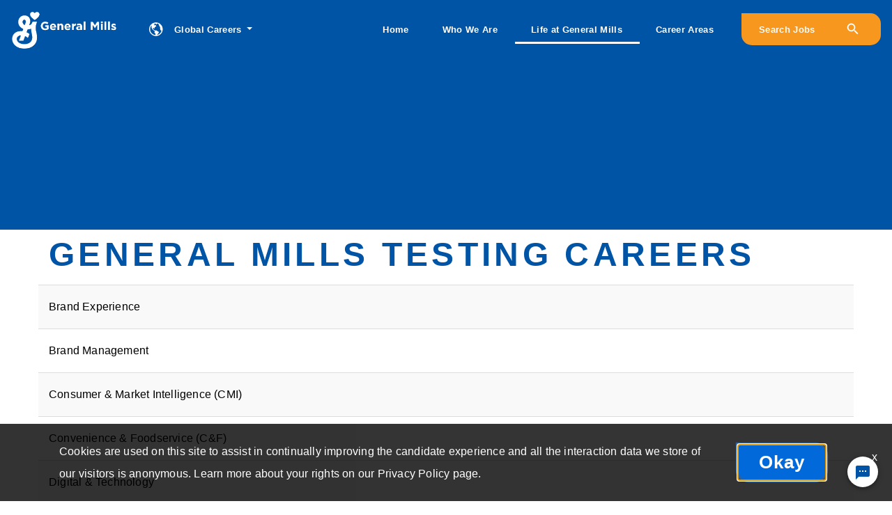

--- FILE ---
content_type: text/html; charset=utf-8
request_url: https://careers.generalmills.com/life/jobs/categories
body_size: 133723
content:
<!DOCTYPE html>
<html xmlns:ng="http://angularjs.org"
lang="en"
hreflang="en-US"
dir="ltr"
id="ng-app"
class="no-js rms-node"
 ng-app="jibeapply" 
data-placeholder-focus='false'
 class="" >
  <head>
    

    
      


<script>
  // Prevent Zone.js conflict by preserving native Promise and Zone
  window.__nr_original_Promise = window.Promise;
  window.__nr_original_Zone = window.Zone;
  
  // Configure New Relic to avoid Promise conflicts - Production Non-EU
  window.NREUM = {
    init: {
      distributed_tracing: { enabled: true },
      privacy: { cookies_enabled: true },
      ajax: { deny_list: ["bam.nr-data.net"] },
      // Disable Promise instrumentation to prevent conflicts
      promise: { enabled: false },
      // Also disable any async context tracking that might interfere
      feature_flag: {
        async_context: false
      },
      // Disable other instrumentations that might conflict
      fetch: { enabled: true },
      xhr: { enabled: true }
    },
    loader_config: {
      accountID: "2486686",
      trustKey: "552117",
      agentID: "1120400762",
      licenseKey: "dc1a1a251b",
      applicationID: "1120400762"
    },
    info: {
      beacon: "bam.nr-data.net",
      errorBeacon: "bam.nr-data.net",
      licenseKey: "dc1a1a251b",
      applicationID: "1120400762",
      sa: 1
    }
  };
</script>

<script>
  // Load New Relic after Zone.js initialization
  function loadNewRelicSafely() {
    // Create script element
    var script = document.createElement('script');
    script.src = '/public/js/nr-loader-spa.min.js';
    script.async = true;
    
    script.type = 'text/javascript';
    
    
    // Restore original Promise after New Relic loads
    script.onload = function() {
      setTimeout(function() {
        // Restore native Promise if it was overwritten
        if (window.__nr_original_Promise && window.Promise !== window.__nr_original_Promise) {
          window.Promise = window.__nr_original_Promise;
        }
        
        // Restore Zone if it was overwritten  
        if (window.__nr_original_Zone && window.Zone !== window.__nr_original_Zone) {
          window.Zone = window.__nr_original_Zone;
        }
      }, 0);
    };
    
    document.head.appendChild(script);
  }
  
  // Wait for Zone.js to be ready before loading New Relic
  function waitForZoneAndLoad() {
    if (typeof Zone !== 'undefined' && Zone.__symbol__) {
      // Zone.js is ready, safe to load New Relic
      setTimeout(loadNewRelicSafely, 100);
    } else {
      // Zone.js not ready yet, check again
      setTimeout(waitForZoneAndLoad, 50);
    }
  }
  
  // Start the process
  if (document.readyState === 'loading') {
    document.addEventListener('DOMContentLoaded', waitForZoneAndLoad);
  } else {
    waitForZoneAndLoad();
  }
</script>



    

    <!-- Google Tag Manager --><script>(function(w,d,s,l,i){w[l]=w[l]||[];w[l].push({'gtm.start':new Date().getTime(),event:'gtm.js'});var f=d.getElementsByTagName(s)[0],j=d.createElement(s),dl=l!='dataLayer'?'&l='+l:'';j.async=true;j.src='https://www.googletagmanager.com/gtm.js?id='+i+dl;f.parentNode.insertBefore(j,f);})(window,document,'script','dataLayer','GTM-PR3SXZ2');</script><!-- End Google Tag Manager -->

<script src="https://ajax.googleapis.com/ajax/libs/jquery/3.5.1/jquery.min.js"></script>
<script type="text/javascript">
    if (typeof jQuery == 'undefined')
    {
        document.write(unescape("%3Cscript src='https://assets.jibecdn.com/prod/generalmills/0.0.289/assets/jquery-3.5.1.min.js' type='text/javascript'%3E%3C/script%3E"));
    }
</script>
<script src="https://unpkg.com/flickity@2/dist/flickity.pkgd.min.js"></script>
<link rel="stylesheet" href="https://unpkg.com/flickity-fade@1/flickity-fade.css">
<script src="https://unpkg.com/flickity-fade@1/flickity-fade.js"></script>
<script src="https://assets.jibecdn.com/prod/generalmills/0.0.289/assets/js/popper.min.js"></script>
<script src="https://assets.jibecdn.com/prod/generalmills/0.0.289/assets/js/bootstrap.min.js"></script>
<link rel="stylesheet" type="text/css" href="https://cloud.typography.com/6473174/6158412/css/fonts.css" />
<link rel="stylesheet" href="https://use.typekit.net/wyv3ibx.css" />
<script nomodule="" src="https://unpkg.com/ionicons@5.1.2/dist/ionicons/ionicons.js"></script>
<script src="https://cdnjs.cloudflare.com/ajax/libs/twitter-bootstrap/4.0.0-alpha/js/umd/util.js" integrity="sha512-LsEwFGlbBmTbjVTzd3kwfwZhaAXHxbiJ8k2Q8IrEgPxAUaAtZ2L8ro1JF4PNqaXGenGZKgaKjk+iW/Mdecl4ig==" crossorigin="anonymous"></script>


    

    

    <base href="/life"></base>
<meta charset="utf-8">
<meta http-equiv="X-UA-Compatible" content="IE=edge,chrome=1">
<meta name="viewport" content="width=device-width, initial-scale=1.0">
<meta name="fragment" content="!">


<meta name="Description" content="Inspired by the past and energized by the future, we remain more determined than ever to make a positive impact. Find out more about life at General Mills.">
<title>Working in the Food Industry | General Mills Careers</title>
<link rel="canonical" href="https://careers.generalmills.com/life/jobs/categories" />






<script>
  window.slug = '';
</script>

<script>
  window.logoutRedirectUrl = '/jobs';
  
</script>

<script>
  //(DH) Jibe data object init (do not remove)
  window._jibe = {"cid":"generalmills"};
  window._jibe.analytics = {"isTrackingEnabled":true};
  window._jibe.env = 'prod';
  window._jibe.region = '';
</script>


  <link rel="shortcut icon" href="https://cms.jibecdn.com/prod/generalmills/assets/FAVICON-en-us-1597171677463.png">


    
      <!-- Global site tag (gtag.dot) - Google Analytics -->
<script>
  window.onload = function() {
    var script = document.createElement('script');
    script.src = "https://www.googletagmanager.com/gtag/js?id=UA-35875149-15";
    script.async = true;
    document.head.appendChild(script);

    script.onload = function() {
      window.dataLayer = window.dataLayer || [];
      function gtag(){dataLayer.push(arguments);}
      gtag('js', new Date());
      gtag('config', 'UA-35875149-15', { 'anonymize_ip' : true} );
    };
  };
</script>

      <!-- Google Tag Manager
This is to be set on every page, above the GTM script. GTM will need to read the values out of
the dataLayer upon page load for certain dimensions like userID.
-->
<script>
  var dataLayer = dataLayer || []; // This is required and critical as this empty object initializes the dataLayer for the dataLayer push to successfully go through

  dataLayer.push({
    page_type: '/life/jobs/categories', // Home page, Search Jobs, Job
    user_id: '', // Pass unique user identifier from iCIMS backend if available (i.e. iCIMS for logged in users). It will override clientID data for logged in users and have the ability to track across devices/browsers
  });
</script>


<!--
This is a partial file for gtmDataLayer.dot where `dataLayer` is defined
-->
<script>

  var event = function (event) {
	if( window._jibe.models && window._jibe.models.jobs &&
                    window._jibe.models.jobs.searchImpression){
		var eventData = window._jibe.models.jobs.searchImpression.allFilterTerms;
	 }

    return {
      event: event,
      content_type:''   ?   '' : '',  // The name of the job title the user clicks on ex. Finance Manager, Risk Analyst
      item_id: ''   ?   '' : '', // Unique Job ID ex. 18013544
      job_category: ''   ?   '' : eventData && eventData.categories ? eventData.categories.split('|').join(',') : '', // ex. Customer Service, Project Management, Finance, Digital Commerce
      job_city: ''   ?   '' : '', // Job city ex. Raleigh, Madison, Detroit, Orlando
      job_state: ''   ?   '' : '', // Job state ex. Florida, New York, Maryland
      job_country: ''    ?    '' : eventData && eventData.country ? eventData.country.split('|').join(',') : '', // Job country ex. United States, Mexico, United Kingdom
      job_zip: ''  ?   '' : '' , // Job Zip Code ex. 12345
      job_position_type:
       '' ? '' : eventData && eventData.tags ? eventData.tags.split('|').join(',') : '' , // full time, part time
      job_remote: ''  ?   '' : '', // Is this a remote role - ‘Yes’ or ‘No’ flag
      pay_range:
	    '' ?
        '' : '', // Pay range (if any) indicated in the job description page
      platform_name:'careers',
      host_name: 'generalmills',
    };
  };

  (function (){
  window.jobChatEventsListenerAtJibeApply= function(action){
  switch(action){
    case 'Acs.CloseWidget' : 
      dataLayer.push(event('close_live_chat'));
      break;
    case 'Acs.OpenWidget' : 
      dataLayer.push(event('open_live_chat'));
      break;
    case 'Acs.UserInputAction' : 
      dataLayer.push(event('interact_live_chat'));
      break;
    default : {
      // no action here
    }
  }
  }
})()
</script>

<!--
This is a partial file for gtmDataLayer.dot where `dataLayer` is defined
-->
<script>
  var videoStarted, videoTen, videoTwentyFive, videoFifty, videoSeventyFive, videoComplete = false;
  function videoEvent(eventName, eventDetails) {
    var videoId = eventDetails.detail.videoId;
    var videoData;

    if (window.altruWidget && window.altruWidget.getCachedData()) {
      var videoWidgetData = window.altruWidget.getCachedData()[0];

      for (var answer of videoWidgetData.answers) {
        if (answer.video_id === videoId) {
          videoData = answer;
        }
      }
    }

    return {
      event: eventName,
      video_title: videoData && videoData.question_text ? videoData.question_text : '', // Video title ex. Describe Our Company Culture, How long have you been with the company
      video_percent:
        eventDetails.detail.percentage && eventDetails.detail.percentage ? eventDetails.detail.percentage + '%' : '', // Video percent viewed (with percent sign) - 10%, 25%, 50%, 75%, 100%
      video_current_time: eventDetails.detail.currentTime ? eventDetails.detail.currentTime : '', // Current timestamp of the video where the view is (in seconds) ex. 05, 10, 30
      video_duration: videoData && videoData.duration ? videoData.duration : '', // Video duration (in seconds) ex. 19, 30
      video_provider: 'Altru Widget', // Provider of the video ex. YouTube, Video Player
      video_url: videoData && videoData.video_url ? videoData.video_url : '', // Video URL ex.
      visible: 1, // Returns '1' if the player is visible on the screen while the video engagement was tracked ex. 0,1
      video_autoplay: 'N', // Video autoplay flag - returns a Y if the video autoplays on page load ex. Y, N     };
      platform_name:'careers',
      host_name: 'generalmills',
    };
  }

  window.addEventListener('altru-showvideo', function (event) {
    dataLayer.push(videoEvent('video_start', event));

    var video = document.querySelector('video');

    video.addEventListener('timeupdate', function (e) {
    var percentageCompleted = (e.target.currentTime)/(e.target.duration)*100;
    var intPercentageCompleted=parseInt(percentageCompleted);
    if( !(intPercentageCompleted>=0 && intPercentageCompleted<=100)){
      return;
    }


    if ((!videoTen) && (percentageCompleted > 10)) {
        videoTen = true;
      // trigger GA4 10 percent      
      event.detail.percentage=10;
      event.detail.currentTime=e.target.currentTime;
      dataLayer.push(videoEvent('video_progress', event));
    }


    if ((!videoTwentyFive) && (percentageCompleted > 25)) {
        videoTwentyFive = true;
        // trigger GA4 25 percent      
        event.detail.percentage=25;
        event.detail.currentTime=e.target.currentTime;
        dataLayer.push(videoEvent('video_progress', event));
    }


    if ((!videoFifty) && (percentageCompleted > 50)) {
        videoFifty = true;
    // trigger GA4 50 percent  
    event.detail.percentage=50;
    event.detail.currentTime=e.target.currentTime;
    dataLayer.push(videoEvent('video_progress', event));    
    }
    
    
    if ((!videoSeventyFive) && (percentageCompleted > 75)) {
        videoSeventyFive = true;
        // trigger GA4 75 percent      
        event.detail.percentage=75;
        event.detail.currentTime=e.target.currentTime;
        dataLayer.push(videoEvent('video_progress', event));
    }
    

    if ((!videoComplete) && (percentageCompleted > 99)) {
        videoComplete = true;
        // trigger GA4 100 percent  
        event.detail.percentage=100;
        event.detail.currentTime=e.target.currentTime;
        dataLayer.push(videoEvent('video_progress', event));   
    }

    
  });
  });

  window.addEventListener('altru-video-stopped', function (e) {
    dataLayer.push(videoEvent('video_pause', e));
  });

</script>

<!--
This is a partial file for gtmDataLayer.dot where `dataLayer` is defined
-->
<script>
  function socialShareEvent(eventName) {
    var socialShareData = window._jibe.models && window._jibe.models.jobs && window._jibe.models.jobs.socialShareClick
    return{
      event:'share',
      content_type:socialShareData.content_type ? socialShareData.content_type : '', //Job title the user clicks on ex. Finance Manager, Risk Analyst
      item_id:socialShareData.item_id ? socialShareData.item_id : '',  // Unique Job ID ex. 18013544
      job_category:socialShareData.job_category ? socialShareData.job_category : '',  // Job Category :ex.Project Management, Finance
      job_city:socialShareData.job_city ? socialShareData.job_city : '',  // Job city ex. Raleigh, Madison
      job_state:socialShareData.job_state ? socialShareData.job_state : '',  // Job state ex. Florida, New York
      job_country:socialShareData.job_country ? socialShareData.job_country : '', // Job country ex. United States, Mexico
      job_zip:socialShareData.job_zip ? socialShareData.job_zip : '', // Job Zip Code ex. 12345
      job_position_type:socialShareData.job_position_type ? socialShareData.job_position_type : '',  // Job type :full time/part time
      job_remote:socialShareData.remote_eligible ? socialShareData.remote_eligible : '', // Is this a remote role - ‘Yes’ or ‘No’ flag
      pay_range:'', // Pay range (if any) indicated in the job description page
      method:eventName.split('_')[0],
      platform_name:'careers',
      host_name: 'generalmills',
    }
  }
  document.addEventListener("DOMContentLoaded", function(event){
    var socialElements = {
      facebook_mobile: document.getElementById('fb-social-media-mobile'),
      twitter_mobile: document.getElementById('tw-social-media-mobile'),
      linkedin_mobile: document.getElementById('li-social-media-mobile'),
      email_mobile: document.getElementById('em-social-media-mobile'),
      facebook_web: document.getElementById('fb-social-media'),
      twitter_web: document.getElementById('tw-social-media'),
      linkedin_web: document.getElementById('li-social-media'),
      email_web: document.getElementById('em-social-media')
    }

    Object.keys(socialElements).forEach(function(key,index) {
       socialElements[key] && socialElements[key].addEventListener('click',function () {
       return dataLayer.push(socialShareEvent(key));
        }, false);
    });

});
</script>

<script>
var clickedJob;
   function applyEvent(apply, variant) {
    if(variant === 'descriptions'){
      clickedJob={...window._jibe.models && window._jibe.models.jobs &&
                    window._jibe.models.jobs.descriptionsClick};
    }
    else{
    clickedJob = window._jibe.models && window._jibe.models.jobs &&
                    window._jibe.models.jobs.searchClick;
    }
     return {
      event: apply,
      content_type: clickedJob && clickedJob.title? clickedJob.title : '', // The name of the job/ job title the user clicks on ex. Finance Manager, Risk Analyst,
      item_id: clickedJob && clickedJob.jobId? clickedJob.jobId : '', // Unique Job ID ex. 18013544
      job_category: clickedJob && clickedJob.category? clickedJob.category : '', // ex. Customer Service, Project Management, Finance, Digital Commerce
      job_city: clickedJob && clickedJob.city? clickedJob.city : '', // Job city ex. Raleigh, Madison, Detroit, Orlando
      job_state: clickedJob && clickedJob.state? clickedJob.state : '', // Job state ex. Florida, New York, Maryland
      job_country: clickedJob && clickedJob.country? clickedJob.country : '', // Job country ex. United States, Mexico, United Kingdom
      job_zip: clickedJob && clickedJob.postal_code? clickedJob.postal_code : '', // Job Zip Code ex. 12345
      job_position_type: clickedJob && clickedJob.employment_type? clickedJob.employment_type : '', // full time, part time
      job_remote: clickedJob && clickedJob.remote_eligible? clickedJob.remote_eligible : '', // Is this a remote role - ‘Yes’ or ‘No’ flag
      pay_range: '', // Pay range (if any) indicated in the job description page
      platform_name:'careers',
      host_name: 'generalmills',
    };
  };

//This listener is for Apply Now button in jobs listing page
window.addEventListener('searchClick', function(e) {

    if(e.detail === 'apply-cta-button'){
      dataLayer.push(applyEvent('apply_now',e.detail));
    }
    else{
      dataLayer.push(applyEvent('select_content',e.detail));
    }

});

//This listener is for Apply  button in descriptions page
window.addEventListener('descriptionsClick', function(e) {
  if(e.detail === "apply-now-btn"){
    dataLayer.push( applyEvent('apply_now','descriptions'));
  }
});

</script>

<script>
   function searchEvent(search) {
   var searchQuery= window._jibe.models && window._jibe.models.jobs &&
                    window._jibe.models.jobs.paramsImpression &&
                    window._jibe.models.jobs.paramsImpression.paramsData;
   var remoteEligible="";
   if(searchQuery && searchQuery.locationType)
   {
        let remoteArr= searchQuery.locationType.split('|');

        for(let iter in remoteArr){
            if(remoteArr[iter]==="LAT_LNG"){
                remoteArr[iter]="No";
            }
            else if(remoteArr[iter]==="ANY"){
                remoteArr[iter]="Yes";
            }
            else{
                remoteArr[iter]="";
            }
        }
        remoteEligible= remoteArr.toString();
   }

   if(searchQuery && searchQuery.tags5)
   {
        let remoteArr= searchQuery && searchQuery.tags5.split('|');
        remoteEligible= remoteArr.toString();
    }
                    return {
                        'event': search,
                        'search_filter_term': searchQuery.keywords? searchQuery.keywords: '',
                        'search_filter_city': searchQuery.location? searchQuery.location: '',
                        'search_filter_state': '',
                        'search_filter_country': searchQuery.country? searchQuery.country: '',
                        'search_filter_zip': '',
                        'stretch_units': searchQuery.stretchUnit? searchQuery.stretchUnit: '',
                        'commute_filter_location': searchQuery.location? searchQuery.location: '',
                        'commute_filter_maxtime': searchQuery.commute? searchQuery.commute: '',
                        'commute_filter_preferred_transport': searchQuery.commuteUnit? searchQuery.commuteUnit: '',
                        'commute_filter_traffic_estimation': searchQuery.roadTraffic? searchQuery.roadTraffic: '',
                        'search_filter_location_radius': searchQuery.stretch? searchQuery.stretch: '',
                        'search_filter_category': searchQuery.categories? searchQuery.categories.split('|').toString(): '',
                        'search_filter_position_type': searchQuery.tags? searchQuery.tags: '',
                        'search_filter_remote_role': remoteEligible,
                        'platform_name':'careers',
                        'host_name': 'generalmills',
                    };
  };

window.addEventListener("DOMContentLoaded", function() {

    var elementApply = document.querySelector('#search-submit');
    elementApply && elementApply.addEventListener('click', function(){
        dataLayer.push(searchEvent('search'));
    }, false);

});

</script>


      <!-- Google Tag Manager
This script will need to be added near the very top of the <head> tag of every page in
order to be established before any other subsequent calls or data added to the object
and arrays within the object.
-->

<script>
  (function (w, d, s, l, i) {
    w[l] = w[l] || [];
    w[l].push({ 'gtm.start': new Date().getTime(), event: 'gtm.js' });
    var f = d.getElementsByTagName(s)[0],
      j = d.createElement(s),
      dl = l != 'dataLayer' ? '&l=' + l : '';
    j.async = true;
    j.src = '//www.googletagmanager.com/gtm.js?id=' + i + dl;
    f.parentNode.insertBefore(j, f);
  })(window, document, 'script', 'dataLayer', 'GTM-MVQ483');
</script>

    
    
    
<meta property="og:type"          content="website"                         />


    <meta property="og:title"         content="Working in the Food Industry | General Mills Careers"    />
    <meta property="og:site_name"     content="Working in the Food Industry | General Mills Careers"    />
    <meta property="og:description"   content="Inspired by the past and energized by the future, we remain more determined than ever to make a positive impact. Find out more about life at General Mills."     />
    <meta property="og:url"           content="https://careers.generalmills.com/life/jobs/categories?"      />
    <meta property="fb:app_id"        content="525905440781923"     />
    <meta property="fb:pages"         content="null"     />
    
        <meta property="og:image" token-data="OPENGRAPH.IMAGE" token-type="media" content="https://cms.jibecdn.com/prod/generalmills/assets/OPENGRAPH-IMAGE-en-us-1597173062987.jpg"      />
    


    <!-- google webmaster -->
<meta name="google-site-verification" content="xx_44WAGVtKLrcHfQC-W0gdoMUD2GW7JOcexIoes_yQ" />

    
<link rel='stylesheet' href='/dist/css/core.css?v=5.0.348' />
<link rel='stylesheet' href='/dist/assets/fonts/css/font-awesome.min.css' />
 
<link rel='stylesheet' href='https://fonts.googleapis.com/css?family=Roboto:300,700,400' />

<link rel='stylesheet' href='https://fonts.googleapis.com/icon?family=Material+Icons' />







     <style type="text/css">
.loader {
margin: 0 auto;
width: 100px;
}
.loader:before {
content: '';
display: block;
padding-top: 100%;
}

.circular {
-webkit-animation: rotate 2s linear infinite;
animation: rotate 2s linear infinite;
-webkit-transform-origin: center center;
transform-origin: center center;
margin: auto;
}

.path {
stroke-dasharray: 1, 200;
stroke-dashoffset: 0;
-webkit-animation: dash 1.5s ease-in-out infinite, color 6s ease-in-out infinite;
animation: dash 1.5s ease-in-out infinite, color 6s ease-in-out infinite;
stroke-linecap: round;
}

@-webkit-keyframes rotate {
100% {
-webkit-transform: rotate(360deg);
transform: rotate(360deg);
}
}

@keyframes rotate {
100% {
-webkit-transform: rotate(360deg);
transform: rotate(360deg);
}
}
@-webkit-keyframes dash {
0% {
stroke-dasharray: 1, 200;
stroke-dashoffset: 0;
}
50% {
stroke-dasharray: 89, 200;
stroke-dashoffset: -35px;
}
100% {
stroke-dasharray: 89, 200;
stroke-dashoffset: -124px;
}
}
@keyframes dash {
0% {
stroke-dasharray: 1, 200;
stroke-dashoffset: 0;
}
50% {
stroke-dasharray: 89, 200;
stroke-dashoffset: -35px;
}
100% {
stroke-dasharray: 89, 200;
stroke-dashoffset: -124px;
}
}
@-webkit-keyframes color {
100%,
0% {
stroke: lightgray;
}
66% {
stroke: gray;
}
80%,
90% {
stroke: darkgray;
}
}
@keyframes color {
100%,
0% {
stroke: lightgray;
}

66% {
stroke: gray;
}
80%,
90% {
stroke: darkgray;
}
}

.showbox {
height: 80vh;
display: flex;
justify-content: center;
align-items: center;
}
</style>
    



    <link rel='stylesheet' href='https://assets.jibecdn.com/prod/generalmills/0.0.289/css/client.css' />

    <script>
  // translations
  window.i18n = {
    DEFAULT_TRANSLATIONS: {"RCBAR":{"EXTERNAL":{"LOGGEDOUT":{"COPY":{"LEFT":"<a class=\"ml-0\" href=\"/careers/auth/1/login\">Sign In</a>","RIGHT":"Get updates for future opportunities: <a href=\"/careers/talentcommunity/signup?lang=en-US\">Join Our Talent Community</a>"}},"LOGGEDIN":{"DROPDOWN":{"1":{"LINK":"https://dashboard-en-generalmills2.icims.com","COPY":"Edit Profile"},"2":{"LINK":"/careers/candidate-portal/dashboard/profile/emails","COPY":"Manage Job Alerts"},"3":{"LINK":"https://dashboard-en-generalmills2.icims.com","COPY":"View Applications"},"4":{"COPY":"Log Out"}},"COPY":{"LEFT":"View your <a role=\"button\" id=\"dropdownMenuCand\" class=\"dropdown-toggle global--candidate ml-0\" aria-haspopup=\"true\" aria-expanded=\"false\">Candidate Profile</a>"}}},"INTERNAL":{"LINK":{"1":{"LINK":"https://dashboard-egint-generalmills2.icims.com","COPY":"View Applications"},"2":{"LINK":"/internal/candidate-portal/dashboard/profile/emails","COPY":"Manage Job Alerts"}}},"COPY":"Your Job Dashboard"},"GHEART":{"WHITE":"https://cms.jibecdn.com/prod/generalmills/assets/GHEART-WHITE-en-us-1600703731351.png"},"GET_REFERRED":{"TOOLTIP_TITLE":"What is Get Referred?","INSTRUCTIONS":"Get Referred™ is a new way for you to explore career opportunities at {{companyName}}. With Get Referred™, you now have the ability to search your social and professional networks for {{companyName}} employees and ask them to personally refer you for an open position. The process is very easy. Simply choose the job you would like to be referred for, upload your CV and cover letter, search your networks for someone you know who works at {{companyName}} and then send in your request!","BUTTON":"Get Referred","TOOLTIP_BTN":"How Get Referred Works"},"LOCATIONS":{"EU":{"LABEL":"Europe"},"NA":{"LABEL":"North America"},"AU":{"LABEL":"Australia"},"ASIA":{"LABEL":"Asia"},"LATAM":{"LABEL":"Latin America"},"TITLE":"Where will you imagine what's possible?"},"NO_BRANDS":"No brands","LP":{"CC":{"LINKEDIN_NOTE":"Note: This will open in a new tab"},"CAP_PRIVACY_STATEMENT":"We collect personal information (e.g. name, email, work history, etc) to match you to job opportunities. We store this data for a default period of 12 months to support machine learning based matching and manual matching by our recruiters. You can request the updating or deletion of your profile data by e-mailing us <a href=\"mailto:privacy@icims.com\">here</a>.  View our full <a href=\"https://www.jibe.com/privacy-policy\" target=\"_blank\" rel=\"noopener noreferrer\">privacy policy here</a>."},"STGRCBAR":{"EXTERNAL":{"LOGGEDIN":{"DROPDOWN":{"1":{"LINK":"https://dashboard-en-generalmills2test.icims.com"},"3":{"LINK":"https://dashboard-en-generalmills2test.icims.com"}}}},"INTERNAL":{"LINK":{"1":{"LINK":"https://dashboard-egint-generalmills2test.icims.com"}}}},"COLLAPSEDCONTENT":{"1":{"TITLE":"Join us in living these principles every day:","SUBTITLE":"Our Values","CARD":{"1":{"IMG":"https://cms.jibecdn.com/prod/generalmills-life/assets/COLLAPSEDCONTENT-1-CARD-1-IMG-en-us-1597784448635.jpg","TITLE":"DO THE RIGHT THING<br>ALL THE TIME","MODAL":{"IMG":{"1":"https://cms.jibecdn.com/prod/generalmills/assets/COLLAPSEDCONTENT-1-CARD-1-MODAL-IMG-1-en-us-1597693000603.jpg","2":"https://cms.jibecdn.com/prod/generalmills/assets/COLLAPSEDCONTENT-1-CARD-1-MODAL-IMG-2-en-us-1597693013370.jpg"},"COPY":"Trust is the foundation of our brands—and our relationship with consumers. We earn that trust each day by conducting ourselves with integrity. By ensuring the safety of our products and people. By speaking with candor and acknowledging reality. And by demonstrating the courage to make tough decisions. We do the right thing, and we do it every time.","TITLE":"<i>HUNGRY</i> TO RESHAPE WHAT'S EXPECTED"}},"2":{"IMG":"https://cms.jibecdn.com/prod/generalmills-life/assets/COLLAPSEDCONTENT-1-CARD-2-IMG-en-us-1597784462554.jpg","TITLE":"WIN TOGETHER","MODAL":{"IMG":{"1":"https://cms.jibecdn.com/prod/generalmills/assets/COLLAPSEDCONTENT-1-CARD-2-MODAL-IMG-1-en-us-1597693053913.jpg","2":"https://cms.jibecdn.com/prod/generalmills/assets/COLLAPSEDCONTENT-1-CARD-2-MODAL-IMG-2-en-us-1597693067021.jpg"},"COPY":"We compete to lead. We do this by having shared goals, teamwork, and heart.","TITLE":"<em>HUNGRY</em> TO ACCELERATE INCLUSION"}},"3":{"IMG":"https://cms.jibecdn.com/prod/generalmills-life/assets/COLLAPSEDCONTENT-1-CARD-3-IMG-en-us-1597784474619.jpg","TITLE":"CONTINUOUSLY INNOVATE","MODAL":{"IMG":{"1":"https://cms.jibecdn.com/prod/generalmills/assets/COLLAPSEDCONTENT-1-CARD-3-MODAL-IMG-1-en-us-1597693100409.jpg","2":"https://cms.jibecdn.com/prod/generalmills/assets/COLLAPSEDCONTENT-1-CARD-3-MODAL-IMG-2-en-us-1597693111905.jpg"},"COPY":"We never stop learning by evolving and exploring to stay ahead.","TITLE":"<i>HUNGRY</i> TO GROW"}},"4":{"IMG":"https://cms.jibecdn.com/prod/generalmills-life/assets/COLLAPSEDCONTENT-1-CARD-4-IMG-en-us-1597784484822.jpg","TITLE":"CHAMPION BELONGING","MODAL":{"IMG":{"1":"https://cms.jibecdn.com/prod/generalmills/assets/COLLAPSEDCONTENT-1-CARD-4-MODAL-IMG-1-en-us-1597693141818.jpg","2":"https://cms.jibecdn.com/prod/generalmills/assets/COLLAPSEDCONTENT-1-CARD-4-MODAL-IMG-2-en-us-1597693152303.jpg"},"COPY":"We recognize, respect, and include all voices, ideas, and perspectives.","TITLE":"<i>HUNGRY</i> TO DO GOOD"}},"5":{"IMG":"https://cms.jibecdn.com/prod/generalmills-life/assets/COLLAPSEDCONTENT-1-CARD-5-IMG-en-us-1597784510564.jpg","TITLE":"DO THE RIGHT THING ALL THE TIME","MODAL":{"COPY":"We ensure the safety of our products and our people. We speak with candor and acknowledge realty. We demonstrate our courage in making tough decisions. We preserve and grow the trust we’ve earned from our consumers, customers and communities. We earn that trust…every day… in how we conduct ourselves…. With unquestioned integrity."}}}}},"PHOTOTREATMENT":{"1":{"IMG":"https://cms.jibecdn.com/prod/generalmills/assets/PHOTOTREATMENT-1-IMG-en-us-1597693430809.png","BUTTON":{"DTACADEMY":{"LINK":"https://genmills.sharepoint.com/sites/DnTAcademy","COPY":"Digital & Technology Academy"},"LINK":"/life","HR":{"COPY":"HUMAN RESOURCES"},"COPY":"Read More About Life at General Mills"},"COPY":"Here, we choose progress over perfection. You have the opportunity to show up with ideas, and the passion and grit to bring them to life.","TITLE":"YOUR SEAT AT<br>THE TABLE","REVERSE":{"IMG":"https://cms.jibecdn.com/prod/generalmills/assets/PHOTOTREATMENT-1-REVERSE-IMG-en-us-1597693458648.png","DUPLICATE":{"IMG":"https://cms.jibecdn.com/prod/generalmills/assets/PHOTOTREATMENT-1-REVERSE-DUPLICATE-IMG-en-us-1597693405518.png","BUTTON":{"2":{"LINK":"/campus","COPY":"Campus"},"LINK":"/career-areas","COPY":"Learn More About our Career Areas"},"COPY":"Put your curiosity to work and get ready to learn something new every day. Explore the teams that lead us to new solutions and ever-stronger brands.","TITLE":"DISCOVER<br>YOUR CAREER"},"BUTTON":{"LINK":"/who-we-are","COPY":"Read More About Who We Are"},"COPY":"We exist to make food the world loves, and with a rich history of boldly building brands General Mills is on the move.","TITLE":"GET TO<br>KNOW US"}},"2":{"IMG":{"1":"https://cms.jibecdn.com/prod/generalmills-life/assets/PHOTOTREATMENT-2-IMG-1-en-us-1597784639607.jpg","2":"https://cms.jibecdn.com/prod/generalmills-life/assets/PHOTOTREATMENT-2-IMG-2-en-us-1597784648997.jpg","TOP":"https://cms.jibecdn.com/prod/generalmills/assets/PHOTOTREATMENT-2-IMG-TOP-en-us-1595303429160.jpg","BTM":"https://cms.jibecdn.com/prod/generalmills/assets/PHOTOTREATMENT-2-IMG-BTM-en-us-1595303453770.jpg"},"BUTTON":{"2":{"LINK":"/careers/euau/benefits","COPY":"Australia"},"3":{"LINK":"/careers/euau/benefits","COPY":"Europe"},"4":{"LINK":"/careers/latam/benefits","COPY":"Latin America"},"5":{"LINK":"/careers/na/benefits","COPY":"North America"},"LINK":"/careers/asia/benefits","COPY":"Asia","HEADER":"LEARN ABOUT THE SPECIFIC SUPPORT IN YOUR REGION"},"COPY":"Our people show their commitment to General Mills in lots of meaningful ways. We commit to provide a foundation of support focused on your wellbeing. As you grow in your career and personal life, we’re with you every step of the way. Providing the holistic support you need when you need it.","TITLE":"BENEFITS & SUPPORT","REVERSE":{"IMG":{"TOP":"https://cms.jibecdn.com/prod/generalmills/assets/PHOTOTREATMENT-2-REVERSE-IMG-TOP-en-us-1598022523980.jpg","BTM":"https://cms.jibecdn.com/prod/generalmills/assets/PHOTOTREATMENT-2-REVERSE-IMG-BTM-en-us-1595305758386.jpg"},"BUTTON":{"LINK":"/","COPY":"Read More"},"COPY":"Consider the many offices, plants and distribution centers where you can build a fulfilling career throughout the region.","TITLE":"Tour Our Locations"}},"4":{"IMG":{"1":"https://cms.jibecdn.com/prod/generalmills-life/assets/PHOTOTREATMENT-4-IMG-1-en-us-1595443356320.jpg","2":"https://cms.jibecdn.com/prod/generalmills-life/assets/PHOTOTREATMENT-4-IMG-2-en-us-1595443367366.jpg","3":"https://cms.jibecdn.com/prod/generalmills-life/assets/PHOTOTREATMENT-4-IMG-3-en-us-1595443377256.jpg","4":"https://cms.jibecdn.com/prod/generalmills-life/assets/PHOTOTREATMENT-4-IMG-4-en-us-1595443386027.jpg","TOP":{"LEFT":"https://cms.jibecdn.com/prod/generalmills-life/assets/PHOTOTREATMENT-4-IMG-TOP-LEFT-en-us-1597784729063.jpg","RIGHT":"https://cms.jibecdn.com/prod/generalmills-life/assets/PHOTOTREATMENT-4-IMG-TOP-RIGHT-en-us-1597784899007.jpg"},"BTM":{"LEFT":"https://cms.jibecdn.com/prod/generalmills-life/assets/PHOTOTREATMENT-4-IMG-BTM-LEFT-en-us-1597784801670.jpg","RIGHT":"https://cms.jibecdn.com/prod/generalmills-life/assets/PHOTOTREATMENT-4-IMG-BTM-RIGHT-en-us-1597784811725.jpg"}},"BUTTON":{"SEARCH":{"LINK":"country=United%20States","COPY":"Opportunities at our headquarters"},"LINK":"https://www.generalmills.com/en/Responsibility/Overview","COPY":"Explore Our Priorities, Targets & Progress"},"COPY":"You see the pressures on our planet, communities and people. We are leading with our actions to sustain our planet, regenerate the natural systems upon which we all depend and foster and feed communities. We push ourselves and our partners to do what’s right, always. Your spirit and actions can help us progress and capture the opportunities in the years ahead.","TITLE":"G Stands for Good","SUBTITLE":"Global Headquarters"}},"role-search":{"search-bar":{"back":"Back"}},"PREHEADER":{"LEFT":{"LINK":{"LINK":"/careers/auth/1/login","TITLE":"Sign In"},"COPY":"Returning Candidates"},"RIGHT":{"LINK":{"LINK":"#","TITLE":"Current Employees"},"COPY":"Already part of our family?"},"MIDDLE":{"LINK":{"LINK":"/careers/talentcommunity/signup","TITLE":"Join Our Talent Community"},"COPY":"Updates for Future Opportunities:"}},"PERSONALIZATION":{"ADD":"Add","GETSTARTED":"Get Started","PARAGRAPH":"ANSWER A FEW SHORT QUESTIONS AND WE WILL MATCH YOU WITH OPEN ROLES.<br><br>NOTE: JOB MATCHING IS CURRENTLY ONLY AVAILABLE IN ENGLISH. WE WILL BE LAUNCHING OTHER LANGUAGES THIS UPCOMING YEAR.","GET_JOBS":"Get Jobs","SELECTLOCATION":"Please select a location from the dropdown.","ADDITIONAL_SUBTITLE":"Supplying this information will further improve the quality of your matches.","OPTIONAL":"*Optional","USE_REMOTE_JOBS":"Include remote jobs","PRIVACY_POLICY_TEXT":"Privacy Policy","REVIEW_RESUME":"Review Resume","UPLOAD":"Upload","UPLOAD_FILE_SCAN_ERROR":"File security check failed","FULL_TIME":"Full Time","CURRENT_STEP":"Current step in Job Matching flow","CONNECT_EXISTING_ACCOUNT":"Sign into existing account","PART_TIME":"Part Time","ENTRY_LEVEL":"Entry Level","RECOMMENDATIONS_NONE_HEADER":"No matches found","CONNECT_LINKEDIN":"Connect with Linkedin","RECOMMENDATIONS_NONE_SUBHEADER":"Edit your search criteria or CV to receive new results.","TOGGLE_REMOTE_JOBS":"Include remote jobs in search","SKILLS-BANNER":{"PARA":"Hey {{fname}}, help improve your profile! Adding new skills makes your job matches more accurate.","RECOMMENDATIONS_PARA":"Keep your profile up to date to get top-notch recommendations.","HEADER":"Wow! We found new skills for you.","RECOMMENDATIONS_HEADER":"{{totalRecommendations}} jobs matches your profile!","BUTTON-TEXT":"Update My Skills"},"JOB_TYPE":"Desired Job Type","PROFILE_SUBTITLE":"YOUR PROFILE OFFERS DETAILED INFORMATION REQUIRED FOR OUR JOB MATCHING.","RECOMMENDATIONS_HEADER":"Review your matches","KEYWORDS_HEADER":"Enter Relevant Keywords.","LOCATION_HEADER":"Enter Location","LOADING":"Loading","LOCATION":"Location","RETURN_TO_STEP":"Return to step in Job Matching flow","BROWSE":"Browse","SENIORITY":"Experience Level","PROFILE_TITLE":"UPLOAD YOUR RESUME/CV","USE_CV_LOCATION":"Filter by this location","CONTRACT":"Contract","FIND_MYJOBS":"Start Here","RECOMMENDATIONS_SUBHEADER":"Edit your matching criteria to receive updated results.","MID_LEVEL":"Mid Level","PROFILE":"Profile","KEYWORDS_SUBTITLE":"Keywords help support and enrich your profile data.","ADDITIONAL_HEADER":"Provide Additional Information.","NEXT":"Next","START_OVER":"Start Over","REMOVE":"Remove","PRIVACY_POLICY_LINK":"https://www.generalmills.com/en/Company/privacy-policies/privacy-policy-countries","CONTACT_INFORMATION":"Contact Information","SENIOR_LEVEL":"Senior Level","ENTER_LOCATION":"Location - start by entering a city, state or country","LOCATION_SUBTITLE":"WE WILL SHOW YOU ROLES NEAR THIS LOCATION","OR":"or","WORK_HISTORY":"Work History","UPLOAD_TITLE":"Upload a resume","JOB_SEARCH":"Job Search","PRIVACY_DISCLAIMER":"Data Privacy Notice","RECOMMENDATIONS_NONE_PARA":"Try using different match criteria or starting a new search? Try searching without your profile.","RESUME_UPLOADED":"Resume Uploaded","EDUCATION_HISTORY":"Education History","PRIVACY_ERROR":"You must acknowledge this message to proceed.","CANCEL":"Cancel","BACK":"Back","MATCHES":"Matches","TITLE":"FIND JOBS YOU MAY BE INTERESTED IN","PRIVACY_AGREEMENT":"I understand the data I upload during this session will be processed for Job Matching but none of my data, including any Personally identifiable Information will be saved.","KEYWORDS":"Search Keywords"},"REFERRAL":{"MODAL":{"CHECK_STATUS":{"BUTTON":"Check email","HEADER":"Great! Now let's check if your candidate has been referred","EMAIL":"Referral's email address","BODY":"This step will confirm nobody else is linked to your candidate"},"START":{"REJECT":"Yes","HEADER":"Start your referral","CONFIRM":"No","BODY":"Is this potential candidate an active or fixed term employee, current contractor, co-op or intern at J&J?"},"ERROR":{"HEADER":"Sorry, that candidate is not eligible for employee referral at this time","BODY":"The person with this email address has either already been linked to another company employee for referral or is in a position that is not eligible for the Employee Referral Program","NEW_REFERRAL":"Refer Another Candidate"}}},"PRE_LOGIN":{"ACCEPT":"Yes","DECLINE":"No"},"STICKY":{"TALENTCOMMUNITY":{"TITLE":"Stay Connected (Possibly Changing)"}},"BRANDS":{"BUTTON":{"LINK":"https://www.generalmills.com/en/Brands/Overview"}},"NO_STATE":"No state","TALENTNETWORK":{"JOIN_CC":"<a href=\"#\">Join our talent network</a> and we will contact you when a job matches your skillset.","HOME_URL":"/","SUB_HEADER":"Join our talent community","SUCCESS_MESSAGE":"Thank you for joining our Talent Network. We will keep you updated.","JOIN_CC_BUTTON":"Join Now","HEADER_BG_IMAGE_URL":"add image url","HEADER":"Join Our Talent Network"},"SLIDER":{"COPY":"Whether you join us in an office, a warehouse or a manufacturing plant, you’ll be in a setting where people come first. One where you’ll have the space, support and safety for creative sparks and growing a career. And though we’re among the best in the business, we’re not all business. Each location has a personality of its own. We support each other through challenges, celebrate the wins and enjoy each day.","TITLE":"A DAY AT THE TABLE","CARD":{"1":{"IMG":"https://cms.jibecdn.com/prod/generalmills-life/assets/SLIDER-CARD-1-IMG-en-us-1598636777982.jpg","TITLE":"(FPO) Puppy Fest!"},"2":{"IMG":"https://cms.jibecdn.com/prod/generalmills-life/assets/SLIDER-CARD-2-IMG-en-us-1598637150115.jpg","TITLE":"(FPO) Boulogne office in France"},"3":{"IMG":"https://cms.jibecdn.com/prod/generalmills-life/assets/SLIDER-CARD-3-IMG-en-us-1597785053065.jpg","TITLE":"(FPO) Park inside the office HQ"},"4":{"IMG":"https://cms.jibecdn.com/prod/generalmills-life/assets/SLIDER-CARD-4-IMG-en-us-1597785145175.jpg"},"5":{"IMG":"https://cms.jibecdn.com/prod/generalmills-life/assets/SLIDER-CARD-5-IMG-en-us-1597785151229.jpg"},"6":{"IMG":"https://cms.jibecdn.com/prod/generalmills-life/assets/SLIDER-CARD-6-IMG-en-us-1597785156804.jpg"},"7":{"IMG":"https://cms.jibecdn.com/prod/generalmills-life/assets/SLIDER-CARD-7-IMG-en-us-1597785162250.jpg"},"8":{"IMG":"https://cms.jibecdn.com/prod/generalmills-life/assets/SLIDER-CARD-8-IMG-en-us-1597785169063.jpg"},"9":{"IMG":"https://cms.jibecdn.com/prod/generalmills-life/assets/SLIDER-CARD-9-IMG-en-us-1597785174052.jpg"},"10":{"IMG":"https://cms.jibecdn.com/prod/generalmills-life/assets/SLIDER-CARD-10-IMG-en-us-1598637166814.jpg"},"11":{"IMG":"https://cms.jibecdn.com/prod/generalmills-life/assets/SLIDER-CARD-11-IMG-en-us-1597785185020.jpg"},"12":{"IMG":"https://cms.jibecdn.com/prod/generalmills-life/assets/SLIDER-CARD-12-IMG-en-us-1597785190828.jpg"}}},"UI":{"BACK_TO_TOP":"Back to Top","HEADER_LOGOUT":"Logout","MILES":"Miles","CAREERS_TITLE":"{{companyName}} Careers","LOGIN_ERROR":"You must be logged in to access your submitted applications.","FILTERS":"Filters","SKIP_TO_MAIN":"Skip to Main Content","NEARBY_FIFTY_MILES":"within 50 miles","NEARBY_HUNDRED_MILES":"within 100 miles","JOBAPPLY_LITIMEOUTERROR":"Timeout -- LinkedIn API did not respond","JOIN_NOW":"Join Now","NEARBY_SELECT_100_MILES":"within 100 miles","UNSUPPORTED_NEW":"<p>A web browser is a piece of software on your computer. It lets you visit webpages and use web applications.</p> <p>It's important to have the latest version of a browser. Newer browsers save you time, keep you safer, and let you do more online.</p> <p>Try a different browser - all are free and easy to install. Visit <a href=\"https://www.whatbrowser.org/\" target=\"_blank\">whatbrowser.org</a> for more information.</p> <p>If you are using a later version of Internet Explorer, please make sure you are not in compatibility mode of an older version of the browser.</p>","UPLOAD":"Upload","CUSTOM_MAINTENANCE_TITLE_1":"Temporarily Down for Maintenance","NEARBY_SELECT_15_MILES":"within 15 miles","NEARBY_SELECT_50_MILES":"within 50 miles","NEARBY_SELECT_25_MILES":"within 25 miles","TYPEAHEAD_INPUT":{"SEARCH":"Search","CLEAR_SELECTED":"Clear selected","NO_RESULTS":"No results found"},"NEARBY_FIVE_KM":"within 5 kilometers","FOOTER_CURRENT_YEAR":"&copy; {{currentYear}}","MENU_LOGOUT":"Logout","EXACT":"Exact","JOBAPPLY_LIAPIERROR":"Error calling LinkedIn API for profile","UNSUPPORTED":"We're sorry, but your browser is not supported. To use our site, we recommend using the latest version of Safari, Firefox, Chrome, or Internet Explorer. If you are using a later version of Internet Explorer, please make sure you are not in compatibility mode of an older version of the browser.","ACTIVE_FILTER_LABEL":"Active Filters","EXACT_LOCATION":"Exact location only","NEARBY_TEN_KM":"within 10 kilometers","SELECTED":"selected","SHOW_MORE":"Show more","NO_THANKS":"No Thanks","HEADER_LOGGED_IN":"Logged in as <span class='user-profile-toggle' ng-click='openUserProfile()''>{{user}}</span>","MENU_SEARCH":"Search Jobs","SHOW_ALL":"Show All","JOIN_TALENTNETWORK_TAG":"and we will contact you when a job matches your skillset.","HEADER_TITLE":"{{companyName}} - Home","MORE_THAN":"More than","NEARBY_TWENTYFIVE_MILES":"within 25 miles","CLEAR_ALL_FILTERS":"Clear All","UPLOADED":{"DATE":"Uploaded date","ATTACHMENTS":"Uploaded attachments"},"CLICK_HERE":"Click here","NEARBY_FIFTY_KM":"within 50 kilometers","LOADING":"Loading","NO":"No","SELECT_LANGS":"Select Language","NONLINEAR":{"PROMPT_CONFIRM":"Do not show again","PROMPT":"If you leave a section without clicking \"Save & Continue\" any answers for that page will be erased."},"YES":"Yes","JOIN_TALENTNETWORK":"Join our talent network","JOBAPPLY_ERROR":"An error occurred while attempting to apply to this job.","MAINTENANCE_WINDOW_LINE_1":"Scheduled maintenance is under way. We will be back online shortly.","NEARBY_HUNDRED_KM":"within 100 kilometers","BY_PUBLIC_TRANSIT":"<i class=\"fa fa-train\"></i>","PREVIOUS":"Previous","NEARBY_SELECT_MILES":"within {{nearbyDistance}} miles","DELETE":"Delete","CUSTOM_MAINTENANCE_WINDOW_LINE_1":"Scheduled maintenance is under way. We will be back online shortly.","HIDE_FILTERS":"Hide Filters","NEARBY_FIVE_MILES":"within 5 miles","JOBAPPLY_CREATEUSERERROR":"Error creating user from LinkedIn profile","NEXT":"Next","NEXT_CONFIRM":"Save & Continue","HEADER_LOGIN":"Sign In","NEARBY_SELECT_10_MILES":"within 10 miles","SHOW_FILTERS":"Show Filters","MAINTENANCE_TITLE_1":"Temporarily Down for Maintenance","NEARBY_TWENTYFIVE_KM":"within 25 kilometers","OR":"or","SUCCESS":"Success","NEARBY_TEN_MILES":"within 10 miles","MENU_HOME":"Careers Home","JOBAPPLY_ERRORONJOB":"Error loading job from job service","KILOMETERS":"KM","MENU_LOGIN":"Sign In","CONTINUE":"Continue","NEARBY_SELECT_5_MILES":"within 5 miles","NEARBY_SELECT_EXACT_LOCATION":"Exact location only","GOT_IT":"Got It","CANCEL":"Cancel","SELECT_ALL":"Select All","SUBMIT":"Submit","JOBAPPLY_CONTENT_BLOCKING":"An error occurred. This may be due to browser settings which block content required for this site to function. <br>Try a different browser or follow these directions to disable content blocking on <a href=\"https://support.mozilla.org/en-US/kb/enhanced-tracking-protection-firefox-desktop#w_what-to-do-if-a-site-seems-broken\" target=\"_blank\">Firefox</a> and <a href=\"https://support.apple.com/guide/safari/manage-cookies-and-website-data-sfri11471/mac\" target=\"_blank\">Safari</a>.","BACK":"Back","MINUTES":"mins","NEARBY_SELECT_KM":"within {{nearbyDistance}} kilometers","NEXT_DISABLED":{"INFO":"All required questions must be answered to save this page."},"BY_CAR":"<i class=\"fa fa-car\"></i>","SHOW_LESS":"Show less"},"FB_CHAT":{"GREETING_OUT":"How can I help you?","GREETING_IN":"How can I help you?"},"UPLOAD":{"PREVIEW_DOCUMENT":{"NOT_SUPPORTED":"The preview for your document will open in your native document viewer.","CLICK_TO_PREVIEW":"Please click the link below:","SKILLS":"SKILLS","PRESENT":"Present","EMPLOYMENT_INFORMATION":"EMPLOYMENT INFORMATION","UPLOADED_WITH":"Uploaded Resume with","INVALID_WARNING":"Sorry! We were not able to display your document.","EDUCATION_INFORMATION":"EDUCATION INFORMATION","GENERAL_INFORMATION":"GENERAL INFORMATION"},"GOOGLE_DRIVE":"Google Drive","WELCOME_THANKS_AGAIN":"Thanks again for your interest.","FILE_HEADER":"Files","APPLY_WITH_RESUME":"Use Saved Resume or Upload New Resume","BASIC_HEADER":"Or, enter your resume below:","FILE_UPLOADING":"Uploading","WELCOME":"Welcome","EMAIL":{"ERROR_MESSAGE":"There was a problem sending out the email, please try again"},"FILE_NAME":"File Name","CHOOSE_ANOTHER":"","EASYAPPLY-LINKEDIN-BUTTON":"Upload your resume using LinkedIn","PREVIEW_RESUME":"Preview Your Resume","EASYAPPLY-INSTRUCTIONS":"Please select a Resume Upload Option","HOW_TO_PROCEED":"How would you like to proceed?","FILE_TYPES_HEADER":"Accepted file types:","ADDITIONAL_DOCS":{"DESCRIPTION":"If you have additional documents you would like to share, please choose from the options below to upload them. Otherwise, click \"Next\" to continue.","CHOOSE":"Select document type","PREVIOUS_HEADER":"Use a previously uploaded document:","TYPE_IN":"Type In Document","HEADER":"Upload Additional Documents","RESTRICTIONS":"You can upload one file for each document type","PREVIOUS":"Select from previously uploaded files","OPTIONS_HEADER":"Or, upload a new document using one of the following:"},"DOC_TYPES":{"OTHER":"Other","CERTIFICATIONS":"Certifications","LETTER_OF_RECOMMENDATION":"Letter of Recommendation","EMPLOYEMENT_CERTIFICATE":"Employment Certificate","REFERENCE_LIST":"Reference List","TRANSCRIPT":"Transcript","COVER_LETTER":"Cover Letter","PORTFOLIO":"Portfolio","RESUME":"Résumé","WRITING_SAMPLE":"Writing Sample"},"LINKEDIN":"LinkedIn","INVALID_EMAIL":"You must enter a valid email address","FILE_UPLOAD":"File Upload","EMAIL_INSTRUCTIONS_REPLY":"Or, reply to the email sent to {{email}} with your resume attached.","MUST":"Please upload or select a saved resume to continue","FILE_SIZE_MAX":"Up to 1","SELECTED":"Upload Selected Document","TYPE_IN_HEADER":"Enter or paste your desired text","UPLOADED_FILES_HEADER":"Uploaded Files","FILE_UPLOADED":"Uploaded","WRONG_MIME_TYPE":"The type of file you are trying to upload is not supported, please try a different one. Accepted formats are .pdf, .doc, .docx, .odt, .rtf, .txt, .wpd, .xls, .xlsx and .csv.","EMAIL_INSTRUCTIONS":"To submit your resume for this position, please complete one of the options below:","TOO_LARGE":"The file you are trying to upload is too large, please verify you are using the right file and try again.","PREVIOUS_HEADER":"Use a previously uploaded resume:","TYPE_IN":"Type-in Resume","APPLY_WITH_COVER_LETTER":"Apply With Cover Letter","LIST":{"NO_FILES":"No documents"},"EMAIL_RESUME_TEMPLATE":{"SUBJECT":"Your job application isn't complete!","BODY":"<!DOCTYPE html><html><head><meta content='text/html; charset=UTF-8' http-equiv='Content-Type' /></head><body><p>Hi,</p><p>Thanks for starting your application to {{companyName}}.</p><p>To complete your application you must do one of the following:</p><p>Forward an email from your mobile device with your resume attached to {{fromEmail}}</p><p>OR</p><p>Reply to this email from your laptop or desktop computer with your resume attached.</p><p>Thank you for your interest,<br />The Recruiting Team</p></body></html>"},"RESUME_ERROR":"There was an error uploading your resume.","UNABLE_TO_PARSE":"There was an error parsing data from your resume. Please ensure that your resume matches one of the accepted file types and does not contain any images. You may also continue with your upload, and manually enter in your application information.","RESUME_HEADER":"Upload Your Resume","ERROR_MESSAGE":"There was an error uploading your resume.","EMAIL_LABEL":"Please enter your email address:","APPLY_WITHOUT_COVER_LETTER":"Apply Without Cover Letter","RESUME":{"CLIENT_INSTRUCTIONS":""},"DROPBOX":"Dropbox","OPTIONS_HEADER":"Or, upload a new resume using one of the following:","FILE_SIZE_HEADER":"File Size:","TOO_SMALL":"The file you are trying to upload is too small, please verify you are using the right file and try again.","EMAIL_HEADER":"Email Your Resume","COVER_LETTER_HEADER":"Upload your Cover Letter","APPLY_WITHOUT_RESUME":"Apply without Resume","NEW_DOCUMENT":"Upload a new document","AUTOFILL":"We will use your resume to autofill as much of your application as we can.","PREVIOUS_COVER_LETTER":"Select From Previous Cover Letters","COVER_LETTER_ERROR":"There was an error uploading your cover letter.","INSTRUCTIONS":"Upload a resume using one of the following:","UPLOADED_AT":"Uploaded at {{param}}","FILES_PREVIOUS_DIRECTORY":"Previous directory","FILE_TYPE_LIST":".pdf, .doc, .docx, .rtf","IN_PROGRESS":"Please wait while we upload your resume...","REUSE":"Reuse this document","RETRY_NO_PARSE":"Retry without parsing","WELCOME_THANKS":"Thank you for exploring career opportunities with {{companyName}}!","CV":{"ERROR_MESSAGE":"There was an error uploading your cover letter.","INSTRUCTIONS":"Upload a cover letter using one of the following:","CHOOSE":"Would you like to attach a cover letter?","BASIC_HEADER":"Or, enter your cover letter below:","EMAIL_INSTRUCTIONS_REPLY":"Or, reply to the email sent to {{email}} with your cover letter attached.","MUST":"Please upload or select a saved cover letter to continue","SAVE_AS_RESUME_TXT":"Your most current entry into this box will be saved as a link entitled resume.txt and will be stored in Previously Uploaded Documents.","OPTIONS_HEADER":"Or, upload a new cover letter using one of the following:","IN_PROGRESS":"Please wait while we upload your cover letter...","CLIENT_INSTRUCTIONS":"If you have a cover letter, please choose from the options below to upload it.","EMAIL_HEADER":"Email Your Cover Letter","EMAIL_INSTRUCTIONS_FORWARD":"Forward an email with your cover letter attached to: <strong>{{email}}</strong>","EMAIL_INSTRUCTIONS":"To submit your cover letter for this position, please complete one of the options below:","SAVE_AS_COVER_LETTER_TXT":"Your most current entry into this box will be saved as a link entitled cover_letter.txt and will be stored in Previously Uploaded Documents.","EMAIL_NOW":"My Cover Letter is Sent","EMAIL_CV_TEMPLATE":{"SUBJECT":"Your job application isn't complete!","BODY":"<!DOCTYPE html><html><head><meta content='text/html; charset=UTF-8' http-equiv='Content-Type' /></head><body><p>Hi,</p><p>Thanks for starting your application to {{companyName}}.</p><p>To complete your application you must:<p>Reply to this email from your laptop or desktop computer with your cover letter attached.</p><p>Thank you for your interest,<br />The Recruiting Team</p></body></html>"}},"PREVIOUS_RESUME":"Select From Previous Resumes","PREVIOUSLY_UPLOADED":"Previously uploaded documents","EASYAPPLY-LINKEDIN-BUTTON-DESC":"By using LinkedIn we are able to quickly and efficiently pull all profile and job information with a single click.","EMAIL_INSTRUCTIONS_FORWARD":"Forward an email with your resume attached to: <strong>{{email}}</strong>","EASYAPPLY-OTHER-OPTIONS":"Or, one of the following:","EMAIL~OVERRIDDEN~":"Email","EMAIL_LATER":"I'll Send It Later","EMAIL_NOW":"My Resume is Sent"},"CREDO":{"INTRO_HEADING":"Intro","NEXT_BTN":"Next Page","COMPLETE_TEXT":"You've completed this page! Click below to continue with the application.","COMPLETE_HEADING":"Finish","INTRO_ADDON":"Please answer these questions thoughtfully, as your responses will directly impact your eligibility to be considered for an open role.","START_BTN":"OK"},"OPENGRAPH":{"IMAGE":"https://cms.jibecdn.com/prod/generalmills/assets/OPENGRAPH-IMAGE-en-us-1597173062987.jpg"},"NO_CATEGORIES":"No Categories","REG_OR_TEMP":"Regular/Temporary:","INTERNAL":{"HEADER":{"LINK":{"1":{"TITLE":"Menu"}}},"FOOTER":{"SECTION":{"1":{"LINK":{"1":{"LINK":"/internal","TITLE":"Home"},"2":{"LINK":"/careers/internal/onboard","TITLE":"Onboard"},"3":{"LINK":"/careers/internal/performance","TITLE":"Performance & Rewards"},"4":{"LINK":"/careers/internal/learn","TITLE":"Learn & Grow"},"5":{"LINK":"/careers/internal/plan","TITLE":"Plan Your Career"},"6":{"LINK":"/careers/internal/explore","TITLE":"Explore Jobs"},"7":{"LINK":"/careers/internal/pay","TITLE":"Understand Your Pay"},"8":{"LINK":"/careers/internal/faq","TITLE":"FAQs"}},"TITLE":"Fuel Your Career"},"2":{"LINK":{"1":{"LINK":"/internal/jobs","TITLE":"Search Jobs"},"2":{"LINK":"/internal/jobs?view=personalization","TITLE":"Find Your Job Match"},"3":{"LINK":"/internal#pre-cta","TITLE":"Quick Links"}},"TITLE":"Job Search"},"3":{"LINK":{"1":{"LINK":"https://www.myworkday.com/genmills/d/home.htmld","TITLE":"Workday"},"2":{"LINK":"https://genmills.service-now.com/gmihrsp","TITLE":"G&Me"},"3":{"LINK":"https://champions.generalmills.com/","TITLE":"Champions"},"4":{"LINK":"https://genmills.csod.com/samldefault.aspx","TITLE":"GoLearn"},"5":{"LINK":"https://genmills.service-now.com/gmihrsp?id=apx_my_pay","TITLE":"Go/Rewards"}},"TITLE":"Quick Links"}}}},"INDEED_ICON":"https://cms.jibecdn.com/prod/jibeapply/assets/INDEED_ICON-en-us-1522080436580.png","ERROR":{"NO_JOBS_404":"We’re sorry, but it looks like this job may be no longer available or does not exist. Please click <a href=\"/jobs\"><u>here</u></a> to perform a new job search.","NO_APPLICATIONS_404":"We’re sorry, but it looks like we cannot find your job application. Please click <a href=\"/jobs\">here</a> to perform a new job search.","PAGE_NOT_EXISTS":"The page you are looking for no longer exists."},"LOGIN":{"FACEBOOK":"Connect with Facebook","CONFIRM_PASSWORD":"Confirm Password","FORGOT_LINK":"Forgot password?","CURRENT_PASSWORD":"Current Password","EMAIL_CREATE":"Register with Email","FIRSTNAME":"First name","SELECT_ONE":"Select...","VERIFY":"Verify email","EMAIL":"Email","HIDEPASSWORD":"Hide password","RATE_LIMIT_ERROR_MESSAGE":"Account locked out due to invalid attempts, please try again after 10 mins","CONFIRM_EMAIL":"Confirm Email","URL":{"ERRORDESCRIPTION":"Login Error Description"},"FORGOT":{"SUCCESS_CREATED":"If you have an account registered under this email address, you will receive a password reset email shortly.","INVALID_FORGOT":"Incorrect username and email combination.","SUBMIT":"Submit","TITLE~OVERRIDDEN~":"Reset Password","SUCCESS_UPDATED":"Your account has been successfully updated.","USERNAME":"Forgot Username?","TITLE":{"PASSWORD":"Reset Password","USERNAME":"Forgot Username"},"INVALID_UPDATE":"Password given not valid.","INVALID_SESSION":"Session has expired.","LOGIN_LINK":"Return to Login?"},"LASTNAME":"Last name","REQUIREDFIELDS":"is required.","GENDER":"Gender","LINK":"Or, Login to your account","USERNAME":"Username","EMAIL_TYPE":"Email Type","SHOWPASSWORD":"Show password","GOOGLE":"Connect with Google","REGISTER":{"SUBMIT":"Register","LINK":"Or, create your account","TITLE":"Register","LOGIN_LINK":"Already a user? <a>Login!</a>","INVALID_REGISTRATION":"Invalid registration used. Please verify fields."},"PRIVACY_POLICY":{"CANCEL":"Disagree","SUBMIT":"Agree","BODY_CONT2":"&nbsp","ERROR":"You must accept to continue","TITLE":"Privacy Policy","BODY":"<p>If you apply for a job or otherwise participate in recruitment events, we may collect additional personal information about you.  For example, we may collect professional and employment-related information, such as your education and employment history, relevant professional qualifications, information about your performance and conduct, and other information you share during the job application and recruitment processes</p><p>Some of this information is collected directly from you, and some may be collected from other sources including potential references, your former employers, recruiting agencies, General Mills employees, and, where permissible, companies that perform background checks.  We (or third-party vendors we use) may collect publicly available information about you from websites or social media, including information that you choose to voluntarily submit to us in connection with your application (e.g. when applying through LinkedIn).</p>\n<p>We use this information in connection with our recruiting and hiring efforts, including to evaluate your application, consider you for roles within the organization, and to monitor and improve our recruiting and diversity activities, as well as for other legal, compliance, and human resources purposes.</p>\n<p>Read our full Privacy Policy (<a href=\"https://www.generalmills.com/en/Company/privacy-policies/privacy-policy-countries\">Click Here</a>)</p>","BODY_CONT":"&nbsp"},"EMAIL_OPTION":{"HEADER":"Login with your email account"},"DELETE_PROFILE":"Profile Successfully Deleted","LINKEDIN":"Connect with Linkedin","UNAUTHORIZED_PROFILE_ACTION":"Unauthorized profile action","UNAUTHORIZED_PROFILE_DELETE":"You are not authorized to delete this profile.","VALIDATIONS":{"CONTACT":"At least one method of contact is required","WRONG_INFO":"Wrong information. Please try again!","EMAIL_FORMAT":"Invalid email","FIRSTNAME":"First name not filled","EMAIL":"Email not filled","SECURITY_ANSWER":"Security Answer not filled","PASSWORD":"Password not filled","LASTNAME":"Last name not filled","PASSWORD-REQUIREMENTS":"Password must contain at least 1 lower case letter, 1 capital letter (A-Z), 1 special character (!@#$%^&*), and a number (0-9)","AGREE":"Please Agree to the Privacy Policy","GENDER":"Gender not selected","PASSWORD_MISMATCH":"Passwords Do Not Match","USERNAME":"Username not filled"},"PLACEHOLDER":{"CONFIRM_NEW_PASSWORD":"Confirm New Password","NEW_PASSWORD":"New Password","PASSWORD":"Password","CONFIRM_PASSWORD":"Confirm Password","LASTNAME":"Last name","CURRENT_PASSWORD":"Current Password","GENDER":"Gender","USERNAME":"Username","FIRSTNAME":"First name","EMAIL":"Email"},"REGISTER_LINK":"Not a user? <a>Register!</a>","HELPER_TEXT":"Test Helper Text","INVALID_LOGIN":"Incorrect username and password combination.","PASSWORD":"Password","SUBMIT":"Log In","TITLE":"Login","FORGOT_USERNAME":{"TITLE":"Forgot Username"},"ATS_UNAVAILABLE":"The applicant tracking system is unavailable at this time, please try again later.","VERIFICATION":{"BODY":"<p>Dear ${user.firstName},</p>\n<p>Thanks for choosing to apply for a job with ${client.display.name}! Please verify ownership of your email address by clicking this <a href=\"${page.url}?id=${user.id}&ptoken=${user.token}\">link</a>.</p>\n<p>Alternatively, you can verify your account by pasting this URL into your browser: <a href=\"${page.url}?id=${user.id}&ptoken=${user.token}\">${page.url}?id=${user.id}&ptoken=${user.token}</a></p>\n<p>Please note that your job application will not be submitted to ${client.display.name} until you have successfully verified ownership of your email address.</p>\n<p>Sincerely,</p>\n<p>The ${client.display.name} Recruiting Team</p>"}},"candidate_connect":{"cc_signup":{"error_blank_input":"Please fill out all fields."},"email_signup":{"error_blank_input":"Please fill out all fields.","error_network":"There was an error processing your request. Please try again later.","error_title":"Error","success_title":"Success!","error_invalid":"Please enter a valid email address.","success_button":"Continue","success_paragraph":"Thanks for subscribing. Check your email shortly for a confirmation.","error_existing_email":"This candidate profile already exists.","userExists_paragraph":"A message has been sent to your email address . Please follow the instructions to verify it.","userExists_title":"Success!"}},"HCAPTCHA":{"PRIVACY":"Privacy","TERMS":"Terms","PROTECTED":"Protected by hCaptcha."},"JOB_DESCRIPTION":{"LOCATION":"Location","TAGS7":"Travel","TAGS8":"Relocation Eligible","LOCATION_ARIA_LABEL":"Job Location","REQ_ID":"Req ID","TAGS6":"Hiring Manager","TAGS3":"Job Band/Pay Grade","EMPLOYMENT_TYPE":"Position Type:","REQ_ID_ARIA_LABEL":"Job ID","TAGS1":"Company Car Eligible","SKILLS":"Skills:","DESCRIPTION_HEADING":"Job Description","CATEGORIES":"Career Area","NAME":"Location","CATEGORIES_ARIA_LABEL":"Job Category","POSTING_EXPIRY_DATE":"Post End Date","BACK":"Back","STREET_ADDRESS":"Street Address:","TAGS9":"Compensation Plan"},"PERKS":{"HOVER":"https://cms.jibecdn.com/prod/generalmills-na-benefits/assets/PERKS-HOVER-en-us-1596150893808.png"},"STICKYNAV":{"LINK":{"1":{"TITLE":"What We Hold True"},"2":{"TITLE":"Benefits & Support"},"3":{"TITLE":"Global Responsibility"},"4":{"TITLE":"Work Environment"}},"BACK":"Back"},"SEARCH":{"NO_CITIES":"No cities","NO_LOCATIONS":"No locations","NO_BRANDS":"No brands","PREFIX":"/jobs?","NO_CATEGORIES":"No categories","NO_COUNTRY":"No country","NO_STATE":"No states"},"LATAM":{"SEARCH":{"FIELD":"LATAM"}},"VALIDATION":{"EMAIL_DOMAIN":"Invalid Email Domain"},"ACCORDION":{"CARD":{"1":{"COPY":"<ul><li>(FPO) Take time to conduct a little research on General Mills! You can view our blogs & news at generalmills.com. Also view more information about what it’s like to work here.</li><li>You’ll receive an email in advance with directions/instructions on where your interviews will take place. Please ensure you read this email closely in preparation for your interview.</li><li>(FPO) Put together a list of questions about the company, the opportunity and your ability to learn and advance.</li><li>(FPO) Compare the job requirements to your experience and prepare to show us why you’re a good fit.</li><li>(FPO) Be totally prepared by mapping out your route to our plant or by warming up your computer well in advance.</li></ul>"},"2":{"COPY":"When you prepare to meet one of our hiring managers, remember that we each have something at stake. You want a great position. And we want top talent. So whether you interview in person, by phone or electronically, bring your A-game. We’ll do the same."},"3":{"COPY":"When you prepare to meet one of our hiring managers, remember that we each have something at stake. You want a great position. And we want top talent. So whether you interview in person, by phone or electronically, bring your A-game. We’ll do the same."}}},"POSTFOOTER":{"LEFT":{"COPY":{"1":"General Mills Inc. All Rights Reserved","2":"<a href=\"https://www.generalmills.com/-/media/project/gmi/corporate/corporate-master/files/about-us/general-mills-eeo-policy.pdf?rev=fc9d4a7b0ae84cd89d3d6b32f9e5c770&hash=4B7FE478F54459C392359A8A7127573E\"_blank\" style=\"color: blue; text-decoration: underline;\">An Equal Opportunity Employer</a>"}},"RIGHT":{"COPY":"<a href=\"https://contactus.generalmills.com/?page=http://www.generalmills.com\" target=\"_blank\" rel=\"noopener noreferrer\">Contact Us</a> | <a href=\"https://www.generalmills.com/en/Company/FAQ-main_GMI\" target=\"_blank\" rel=\"noopener noreferrer\">FAQ</a> | <a href=\"https://www.generalmills.com/en/Company/legal-terms\" target=\"_blank\" rel=\"noopener noreferrer\">Terms of use</a> | <a href=\"https://www.generalmills.com/en/Company/privacy-policies/privacy-policy-countries\" target=\"_blank\" rel=\"noopener noreferrer\">Privacy policy</a> | <a href=\"https://www.generalmills.com/en/Company/privacy-policies/privacy-policy-US#rights\" target=\"_blank\" rel=\"noopener noreferrer\">Do Not Sell My Personal Information</a> | <a href=\"https://www.generalmills.com/en/Company/community-rules\" target=\"_blank\" rel=\"noopener noreferrer\">Community rules</a>"}},"VALIDATIONS":{"CURRENTDAY":"Please select today","CONFIRM_PASSWORD":"Confirmed Password does not match","SAMEMONTH":"Start and end date for same job can't be in the same month","PHONE":"Please enter a valid phone number.","AT_LEAST_ONE":"You must choose at least one answer.","GREATER_THAN_EQUAL_TO":"Must be greater than or equal to {{param}}.","MINLENGTH":"Please enter at least {{param}} characters.","MINVALUE":"Please enter a value greater than or equal to {{param}}.","EQUAL_TO":"Must be equal to {{param}}.","EMAIL":"Please enter a valid email address.","CONTINUOUS":"This end date has to be the same month or sooner to the above start date. A single history cannot have the same month for start and end dates.","MAXDATE":"Please select a date before {{param}}.","LESS_THAN_EQUAL_TO":"Must be less than or equal to {{param}}.","PATTERN":"This is not a valid format.","GREATER_THAN":"Must be greater than {{param}}.","NOT_UNIQUE":"Please enter/select a unique value.","ZIPCODE~OVERRIDDEN~":"Please enter a valid postal code.","LESS_THAN_EQUAL_TO_DATE":"Date must be equal to or before {{param}}.","GREATER_THAN_EQUAL_TO_DATE":"Date must be equal to or after {{param}}.","MINDATE":"Please select a date after {{param}}.","DATEFORMAT":"Please enter a valid date.","NUMERIC":"Please enter a valid number.","TODAY":"Please select today's date {{param}}","ZIPCODE":{"ADVANCE":"Invalid postal code."},"REQUIRED":"This field is required.","LESS_THAN":"Must be less than {{param}}.","MAXLENGTH":"Please enter no more than {{param}} characters.","EMAIL_REQUIRED":"This field is required.","SSN":"Please enter a valid SSN.","GENERIC":"Please enter a valid input.","PASSWORD":"The password field is required.","EQUAL_TO_DATE":"Date must be the same as {{param}}.","GREATER_THAN_DATE":"Date must be after {{param}}.","MAXVALUE":"Please enter a value less than or equal to {{param}}.","TEXTUAL":"Please only enter text.","LESS_THAN_DATE":"Date must be before {{param}}."},"REFERRALS":{"TRACK_REFERRAL":{"TILE":{"REFERRAL_EXPIRED":"Your employee referral life cycle has expired. Renew referral now.","REFERRAL_RENEW":"Refer to a new job to renew"}},"REFERRAL_SUCCESS":{"MESSAGE":"You’ve successfully submitted a referral for {{name}} to the {{jobTitle}} position in {{jobLocation}}.","BACK_BUTTON":"Back","TITLE":"Thank You!"},"REFER":{"START":{"BUTTON":"Get Started"},"MODAL":{"CHECK_STATUS":{"EMAIL":"Enter Email"},"START":{"REJECT":"Back","HEADER":"First, let's check your eligibility.","CONFIRM":"Check Email","BODY":"Since there is a limit for 1 referral within 2 years, we need to make sure you’re currently eligible to submit a referral. Enter your employee email below."},"ERROR":{"HEADER":"Not Eligible","BODY":"This person isn't eligible to be referred by you to the {{ title }} position. They have already been recommended before by another employee.","NEW_REFERRAL":"Refer Another Candidate"}}},"TRACK_REFERRALS":{"REFER_SOMEONE_ELSE":"Refer Someone Else","SHOW_MORE":"Show More","INVITED_TO_APPLY":"Invited to apply","REFERRAL_ROLE":{"APP":{"CREATED_AT":"Created at:","STARTED_ON":"Applied on:"}},"CANDIDATE_INFO":{"REFERRED_ON":"Referred On:","REFERRAL_COUNT":"# of Positions:","STATUS":"Status:","EXPIRED_LABEL":"Expired","TITLE":"You Referred","CONNECTED_UNTIL":"Connected Until:"},"HEADER":"You have {{ count }} Referrals","REFERRAL_INFO":{"UPDATED":"Updated"},"PORTAL":{"APPLICATIONS":{"HIRING_FLOW_STEP":{"RECEIVED":{"TITLE":"Referral Received"}}}},"SHOW_LESS":"Show Less"},"SUMMARY":{"TRACK_REFERRALS":"Track All Your Referrals","ACTIVE_REFERRALS":"Active Referrals","LATEST_REFERRAL":"Your Latest Referral"},"MESSAGES":{"ERROR_POPUP":{"TITLE":"Error","BODY":"Error Message. You should probably update the token."}},"SUMMARY_BAR":{"REFERRED_ON_INFO":"On {{date}} for the <u><b>{{title}}</b></u> Position in {{location}}"},"MAKE_REFERRAL":{"ABOUT_REFERRAL":"Tell us about your referral","PHONE":"Phone","BACK_BUTTON":"Back","MENTION_NO":"No","EMAIL":"Email","LAST_NAME":"Last Name","MENTION_YES":"Yes","FIRST_NAME":"First Name","FIT":"Why is this person a good fit?","SUBMIT_BUTTON":"Submit","MENTION":"Can we mention you when we reach out to this candidate?","TITLE":"Make a Referral","RELATIONSHIP":"What is your relationship to this person?"},"FAQ":{"MORE_FAQ":"More FAQs","ANSWER":{"1":"Test Referral FAQ Answer 1","2":"Test Referral Answer 2","3":"Test referrals faq answer 3","4":"Test faq referrals answer 4"},"HEADER":"Frequently Asked Questions","SUBHEADER":"Learn more about how our referral program works","QUESTION":{"1":"Test FAQ Question 1","2":"Test Referral Question 2","3":"Testing Referrals Question 3","4":"Test referral faq question 4"}},"TABS":{"SEARCH_REFER":"Search Jobs & Refer","SEARCH":{"BUTTON":"<a token-data=\"REFERRALS.TABS.SEARCH.BUTTON\" token-type=\"text\" href=\"/internal/jobs\">Search Open Jobs</a>"},"INFO_BLOCKS":{"SUB_TITLE":{"1":"Know someone who'd be a great fit?","2":"Follow their progress through the recruitment process."},"TITLE":{"1":"1. Refer","2":"2. Track"},"CONTENT":{"1":"Referring someone to our organization is simple and rewarding. Submit their information through our referral form, including their resume and relevant details.\nOur recruitment team will review the referral. If the candidate is a good fit, they will be invited for an interview. Successful referrals that lead to a hire may qualify you for a referral bonus or other rewards.","2":"After submitting a referral, you'll receive a confirmation email. You can track the status of your referral through a company portal or dashboard, which provides updates such as application received, under review, and interview scheduled. Regular email notifications will keep you informed at key stages of the recruitment process."}},"LEARN":{"BUTTON":"<a token-data=\"REFERRALS.TABS.LEARN.BUTTON\" token-type=\"text\" href=\"/internal/jobs\"> Learn More </a>"},"ABOUT":"About","REFERRALS":"Your Referrals"},"MAIN":{"BANNER":{"TITLE":"Welcome back, {{fname}} {{lname}}!","HERO":"https://cms.jibecdn.com/prod/jibeapply/assets/REFERRALS-MAIN-BANNER-HERO-en-us-1597330851986.jpg"}},"ABOUT":{"VIDEO":"<video controls style=\"width: inherit;\" src=\"https://cdn-us.altrulabs.com/uploads/production/videos/video-117254/video_117254_Qp6K8t1JwmgaJUe5gMdaXA.mp4\">\n            </video>"}},"TALENT_COMMUNITY":{"JIBE_INPUT-STATE-PLACEHOLDER":"&nbsp;","FORM_ERROR_BLANK_UPLOAD":"This file is blank and has no content. Please try again using a file with content.","JIBE_INPUT-PREFERRED-SKILLS":"Preferred Skills","JIBE_INPUT-JOB_CATEGORY":"Career Areas (<a href=\"/career-areas\" target=\"_blank\" rel=\"noopener noreferrer\">Click here to explore our career areas!</a>) Use CTRL/CMD + Click to select multiple options","DEPENDENT_ERROR_PHONES":"Both value and type are required for Phone fields","JIBE_INPUT-NON_COMPETE":"Non-compete in place with your current employer?","JIBE_LABEL-SELECT_AN_OPTION":"-- Select an Option --","FORM_ERROR_UPLOADING_FILE":"Error uploading file. Try again","TAKEN_EMAIL_ALERT":"A profile with this email already exists in the system. Please <a class=\"auth-link\" href=\"{{authURL}}\">login</a>.","JIBE_INPUT-LAST_NAME-PLACEHOLDER":"&nbsp;","JIBE_INPUT-GENERAL_CONSENT":"<p>If you apply for a job or otherwise participate in recruitment events, we may collect additional personal information about you.  For example, we may collect professional and employment-related information, such as your education and employment history, relevant professional qualifications, information about your performance and conduct, and other information you share during the job application and recruitment processes</p><p>Some of this information is collected directly from you, and some may be collected from other sources including potential references, your former employers, recruiting agencies, General Mills employees, and, where permissible, companies that perform background checks.  We (or third-party vendors we use) may collect publicly available information about you from websites or social media, including information that you choose to voluntarily submit to us in connection with your application (e.g. when applying through LinkedIn).</p>\n<p>We use this information in connection with our recruiting and hiring efforts, including to evaluate your application, consider you for roles within the organization, and to monitor and improve our recruiting and diversity activities, as well as for other legal, compliance, and human resources purposes.</p>\n<p>Read our full Privacy Policy (<a href=\"https://www.generalmills.com/en/Company/privacy-policies/privacy-policy-countries\">Click Here</a>)</p>","ALERTS_UNSUBSCRIBE_SUBHEADER":"You have been unsubscribed from all job alerts.","JIBE_INPUT-PHONE_TYPE_HOME":"Home","JIBE_INPUT-ELIGIBILITY_EU":"Eligible to work in the EU?","JIBE_INPUT-CAMPAIGN_CONSENT_TITLE":"Campaign Consent","JIBE_SIGNUP_ERROR":"This email is already associated with an existing profile. An email has been sent to you, please login to view your information","JIBE_INPUT-JOB_ALERTS":"I wish to opt-in to receive email notifications of new jobs and opportunities.","JIBE_INPUT-ELIGIBILITY_US":"Eligible to work in the US?","JIBE_RESTRICTED_EMAIL_ERROR":"This action could not be completed.","JIBE_INPUT-HEADLINE-PLACEHOLDER":"&nbsp;","DEPENDENT_ERROR":{"LINKS":{"TYPEID":"Both value and type are required for Link fields. Please fill out the Link Type","VALUE":"Both value and type are required for Link fields. Please fill out the Link"},"PHONES":{"TYPEID":"Both value and type are required for Phone fields. Please fill out the Phone Type","VALUE":"Both value and type are required for Phone fields. Please fill out the Phone Number"}},"EVENT_LISTING":{"EVENT_NAME_DESC":"Event name (z - a)","FILTER_LABEL_VENUECITY":"City","FILTER_LABEL_RECRUITMENTTYPE_p":"Professional","SORT_BY":"Sort by","START_DATE_ASC":"Start date (asc)","I":"In person","LOCATION_COLUMN_TITLE":"Location","EVENT_NAME_ASC":"Event name (a - z)","LOCATION_LABEL":"Location","FILTER_LABEL_VENUECOUNTRY":"Country","EVENT_TYPE_COLUMN_TITLE":"Event type","FILTER_LABEL_VENUESTATE":"State","FILTER_LABEL_EVENTCATEGORY":"Event Category","KEYWORD_LABEL":"Keyword","FILTER_LABEL_SCHOOL":"School","T":"TBD","V":"Virtual","FILTER_LABEL_RECRUITMENTTYPE_e":"Executive","FILTER_LABEL_RECRUITMENTTYPE_f":"Frontline","FILTER_LABEL_RECRUITMENTTYPE_c":"Campus","START_DATE_DESC":"Start date (desc)","FILTER_LABEL_RECRUITMENTTYPE_d":"Designate Program","REGISTER":"Register","FILTER_LABEL_VENUE":"Venue","FILTER_LABEL_RECRUITMENTTYPE":"Recruitment Type","SEARCH":"Search","EVENT_TYPE_LABEL":"Event type","FILTER_LABEL_RECRUITMENTTYPE_ct":"Contractor","RELEVANCE":"Relevance","DATE_AND_TIME_LABEL":"Date and time"},"JIBE_INPUT-GROUP":"Group","JIBE_INPUT-PHONE_TYPE":"Phone Type","JIBE_SECTION_HEADING-ELIGIBILITY":"Additional Preferences","JIBE_INPUT-EDUCATION_GRAD":"Graduation Date","JIBE_SIGNUP_HEADER":"Sign up for the General Mills Talent Community","JIBE_INPUT-RELOCATION_PREFERENCE_NO":"No","JIBE_INPUT-RELOCATION_PREFERENCE":"Willing to Relocate?","JIBE_INPUT-CITY-PLACEHOLDER":"&nbsp;","JIBE_INPUT-EDUCATION_DEGREE":"Degree","JIBE_INPUT-LATEST_COMPANY":"Company","JIBE_INPUT-ATTRIBUTES":"Preferred Location","JIBE_SECTION_HEADING-WORK_HISTORY":"Latest Job <hr>","JIBE_INPUT-PHONE_TYPE_MOBILE":"Mobile","JIBE_INPUT-JOB_ALERTS_CONSENT_TITLE":"Job Alerts","JIBE_INPUT-CONTACT_METHOD_EMAIL":"Email","JIBE_THANKS_HEADER":"Thank you for joining the General Mills Talent Community!","JIBE_INPUT-EDUCATION_GRAD-PLACEHOLDER":"&nbsp;","JIBE_INPUT-PHONE_TYPE_WORK":"Work","JIBE_INPUT-ADDRESS1-PLACEHOLDER":"&nbsp;","JIBE_INPUT-STATE":"State/Province","JIBE_INPUT-EDUCATION_SCHOOL":"School","JIBE_SECTION_HEADING-WORK_EDUCATION":"Work and Education Summary <hr>","JIBE_INPUT-ADDRESS2-PLACEHOLDER":"&nbsp;","JIBE_THANKS_SUBHEADER":"&nbsp;","JIBE_INPUT-RELOCATION_PREFERENCE_YES":"Yes","JIBE_INPUT-CONTACT_TIME_AFTERNOON":"Afternoon","JIBE_INPUT-GENERAL_CONSENT_TITLE":"Consent","JIBE_INPUT-LAST_NAME":"Last Name","FORM_PROCESSING_FILE":"Processing file...","JIBE_INPUT-COUNTRY":"Country","JIBE_INPUT-EMAIL-PLACEHOLDER":"&nbsp;","JIBE_INPUT-LATEST_TITLE":"Title","JIBE_INPUT-SEEKING_LEVEL":"Seeking Level","JIBE_INPUT-ZIP_CODE":"Postal Code","JIBE_INPUT-TITLE-PLACEHOLDER":"&nbsp;","JIBE_INPUT-CONTACT_METHOD_PHONE":"Phone","SMS_CONSENT":"I agree to SMS collection with recruiters and receive occasional messages about new career opportunities. I agree to the <a href=\"https://www.icims.com/legal/privacy-notice-website\" target=\"_blank\">Privacy Policy</a>.","JIBE_INPUT-EDUCATION_MAJOR":"Major","JIBE_INPUT-LATEST_HIRED":"Was Hired","JIBE_INPUT-EDUCATION_MAJOR-PLACEHOLDER":"&nbsp;","JIBE_INPUT-JOB_ALERTS_CONSENT":"I want to receive job alerts for my category and location preferences and agree to the <a href=\"#\">Privacy Policy</a>","DEPENDENT_ERROR_LINKS":"Both value and type are required for Link fields","JIBE_INPUT-LANGUAGES":"Preferred Primary Language","JIBE_SECTION_HEADING-CONTACT":"Contact Info <hr>","JIBE_INPUT-ADDRESS2":"Address 2","JIBE_INPUT-FIRST_NAME-PLACEHOLDER":"&nbsp;","VALID_NAME_ALERT":"Error: Please enter a valid name","JIBE_INPUT-PREVIOUSLY_WORKED_FOR":"Previously worked for","JIBE_SIGNUP_SUBHEADER":"&nbsp;","JIBE_INPUT-ADDRESS1":"Address 1","JIBE_INPUT-EDUCATION_CURRENT":"I am Currently a Student","JIBE_INPUT-LOCATION_PREFERENCES":"Location Preferences","JIBE_INPUT-TITLE":"Title","JIBE_INPUT-CONSENT_ERROR":"You must accept this privacy policy before submitting.","JIBE_INPUT-CONTACT_METHOD_SMS":"SMS","JIBE_INPUT-LATEST_COMPANY-PLACEHOLDER":"&nbsp;","JIBE_INPUT-CONTACT_TIME_MORNING":"Morning","JIBE_INPUT-ZIP_CODE-PLACEHOLDER":"&nbsp;","REQUIRED_FIELDS_ERROR":"Please fill out all required fields","JIBE_INPUT-EMAIL":"Email Address","JIBE_SECTION_HEADING-EMPLOYER_SEEKING":"Career Interest","JIBE_INPUT-CONTACT_METHOD":"Contact Method","JIBE_INPUT-LOCATION_PREFERENCES-PLACEHOLDER":"&nbsp;","JIBE_INPUT-FIRST_NAME":"First Name","JIBE_INPUT-SEEKING_STATUS":"Seeking Status","JIBE_INPUT-EDUCATION_SCHOOL-PLACEHOLDER":"&nbsp;","FORM_ERROR_FILL_RESUME":"Error filling resume data to fields","SIGNUP_ERROR":{"CC-104":"Email address already in use"},"JIBE_INPUT-SKILLS":"Skills","JIBE_INPUT-EDUCATION_LEVEL":"Education Level","JIBE_INPUT-LATEST_CURRENT":"I currently work in this role","JIBE_INPUT-LATEST_TITLE-PLACEHOLDER":"&nbsp;","ERROR_SUBMITTING_FORM":"It looks like we are having trouble processing your submission. Please check for any validation errors and try again.","JIBE_INPUT-GENERAL_JOB_ALERT_TITLE":"Job Alerts","DEPENDENT_ERROR_PHONES_AND_LINKS":"Both value and type are required for Phone and Link fields","JIBE_INPUT-CAMPAIGN_CONSENT":"I want to be subscribed to campaign email messages about career opportunities and I agree to the <a href=\"#\">Privacy Policy</a>","FORM_ERROR_INVALID_UPLOAD_TYPE":"This file type is not currently supported. Please try again using a supported file type.","FORM_UPLOAD_BUTTON_LABEL":"Choose File","NO_CONSENT_ERROR":"You must accept the privacy policy before submitting","SUBMIT_BUTTON_TEXT":"Submit","JIBE_INPUT-RESUME_UPLOAD":"Resume/CV Upload","UNSUBSCRIBE_HEADER":"Unsubscribe","JIBE_INPUT-CONTACT_TIME":"Contact Time","JIBE_SIGNUP_SUBMIT":"Submit","FORMS":{"FIX_SUBMIT_ERRORS":"Submission failed. Please review the fields and resolve any errors."},"FORM_DEFAULT_FILE_LABEL":"No file chosen","JIBE_INPUT-CITY":"City","JIBE_SECTION_HEADING-EDUCATION_HISTORY":"Education <hr>","CAMPAIGN_UNSUBSCRIBE_SUBHEADER":"You have been unsubscribed from all email notifications.","JIBE_INPUT-PHONE_NUMBER":"Phone Number","JIBE_INPUT-EXPERIENCE_LEVEL":"Years of Work Experience","JIBE_INPUT-HEADLINE":"Headline","JIBE_INPUT-CONTACT_TIME_EVENING":"Evening","JIBE_INPUT-PHONE_NUMBER-PLACEHOLDER":"&nbsp;"},"OMP":{"LOADING":"Loading results matching your profile...","RECOMMENDATIONS_NONE_SUBHEADER":"Try to <a href=\"internal/candidate-portal/dashboard/profile/skills\" style=\"color:white;font-weight:bold;text-decoration:underline;\">update your skills</a> to have new suggestions or <a href=\"internal/jobs\" style=\"color:white;font-weight:bold;text-decoration:underline;\">start a new job search.</a>"},"NA":{"SEARCH":{"FIELD":"United%20States|Canada|Mexico"}},"CAP":{"ADD":{"QUESTION_SET":"Add Additional","ADDITIONALWORKEXPERIENCE":"Add Additional Work Experience"},"SHOW-MORE":"Show More","TOGGLE":{"PROFILE":"Profile","APPLICATIONS":"Applications"},"BUTTON":{"UPDATE_PROFILE":"Update Profile"},"INTERESTS_TAB_HEADING":"Career Interests","UPDATED":"Updated","CAREER_CENTER":{"BANNER_IMAGE":"https://cms.jibecdn.com/prod/jibeapply/assets/CAP-CAREER_CENTER-BANNER_IMAGE-en-us-1655331083864.png","CAREER_PATHING_BANNER":"https://cms.jibecdn.com/prod/jibeapply/assets/CAP-CAREER_CENTER-DISCOVERY_BANNER-en-us-1684894856802.png","CAREER_ASPIRATION_BANNER_MESSAGE":"Sharing your professional goals with management and HR helps them align your professional ambitions with internal mobility opportunities.You can choose to keep this information private, share it with selected managers, or make it visible to everyone in a management position.","CAREER_ASPIRATION_MOVE_TYPE_OPTION_1":"Vertical moves","DISCOVERY_BANNER":"https://cms.jibecdn.com/prod/demo332/assets/CAP-CAREER_CENTER-BANNER_IMAGE-en-us-1693977890139.jpg","CAREER_ASPIRATION_MOVE_TYPE_OPTION_2":"Horizontal moves","CAREER_ASPIRATION_TIMEFRAME_QUESTION":"What time frame would you ideally make your next career move?","EMPTY_FILE_ICON":"https://cms.jibecdn.com/prod/jibeapply/assets/CAP-CAREER_CENTER-EMPTY_FILE_ICON-en-us-1684503315716.png","ERROR_BANNER":"https://cms.jibecdn.com/prod/jibeapply/assets/CAP-CAREER_CENTER-ERROR_BANNER-en-us-1684894931182.png","BANNER_TEST_IMAGE":"TestDataa","CAREER_ASPIRATION_MOVE_TYPE_OPTION_3":"Leadership position","CAREER_ASPIRATION_BANNER_HEADING":"Tell us about your career aspirations","CAREER_ASPIRATION_MOVE_TYPE_OPTION_4":"Gain new expertise","DISCOVERY_ICON1":"https://cms.jibecdn.com/prod/jibeapply/assets/CAP-CAREER_CENTER-DISCOVERY_ICON1-en-us-1684503129768.png","DASHBOARD":{"DISCOVERY_IMAGE":"https://cms.jibecdn.com/prod/jibeapply/assets/CAP-CAREER_CENTER-DASHBOARD-DISCOVERY_IMAGE-en-us-1655330563746.png"},"CAREER_ASPIRATION_MOVE_TYPE_QUESTION":"What type of move might interest you?","DISCOVERY_ICON2":"https://cms.jibecdn.com/prod/jibeapply/assets/CAP-CAREER_CENTER-DISCOVERY_ICON2-en-us-1684503234111.png","DISCOVERY_ICON3":"https://cms.jibecdn.com/prod/jibeapply/assets/CAP-CAREER_CENTER-DISCOVERY_ICON3-en-us-1684503275023.png","CAREER_ASPIRATION_LOCATIONS_QUESTION":"What are your preferred work location(s)?","CAREER_ASPIRATION_DEPARTMENTS_QUESTION":"What departments are you interested in?","CAREER_ASPIRATION_MOVE_TYPE_POPOVER":"<ul>\n<li>Vertical moves : Get promoted to a higher level of your current position.</li>\n<li>Horizontal moves : Move to a new role at the same level of responsibility.</li>\n<li>Leadership position : Take on additional responsibilities and manage a team.</li>\n<li>Gain new expertise : Gain expertise and experience not necessarily related to your current position.</li>\n</ul>\n<p>This will help the HR Team to recommend you the right position.</p>"},"PERSONAL_INFO_TAB_HEADING":"Personal Information","SHOW-LESS":"Show Less","EMPLOYMENT_HISTORY_TAB_HEADING":"Employment History","PROFILE":{"FACEBOOK":{"URL":"Facebook URL"},"VIEW_JOBS_BTN":"View jobs","EMPLOYMENT_HISTORY":{"TAB":"Employment History"},"CONTACT":{"METHOD":{"PHONE":"Phone","SMS":"SMS","LABEL":"Best communication method","EMAIL":"Email"},"TIME":{"MORNING":"Morning","EVENING":"Evening","AFTERNOON":"Afternoon","LABEL":"Best time to communicate"}},"RELOCATION":{"PREFERENCE":{"NO":"No","YES":"Yes","LABEL":"Willing to relocate?"}},"LINKEDIN":{"URL":"<a href=\"https://www.linkedin.com/company/swca-environmental-consultants/</a>"},"SKILLS":{"CV_PARSING_PROGRESS":"Resume parsing in progress...","NEW":{"ADDED":{"SKILLS":"New added skills"}},"NO_SKILLS_SUBHEADER":"Start building your skill profile","NO_SKILLS_DESCRIPTION":"Before we can find any job match, we need you to start adding some skills.","NO_SUGGESTED_SKILLS_DESCRIPTION":"We cannot find any more suggestions.","CV_PARSING_HEADER":"Skills from your Resume","JOB_MATCHING_BANNER_LINK":"/internal/jobs?view=personalization","SUGGESTED_SKILLS_DESCRIPTION":"These skills might be a good fit! Click on a suggestion to add it to your profile.","SEARCH_SKILLS_PLACEHOLDER":"Search skills to complete your profile.","CV_PARSING_FILE_TOOLTIP":"Format: .pdf,.doc,.docx,.odt,.rtf Size: 200mb","YOUR_SKILLS_LIST_NAME":"Your Skills","ADD_NEW_SKILLS_SUBHEADER":"Add New Skills","SUGGESTED_SKILLS_LIST_NAME":"Suggested Skills List","YOUR_SKILLS_PROFILE_DESCRIPTION":"Your skills profile reflects who you are so make sure to highlight your strengths!","CURRENT":{"SKILLS":"Current skills"},"SELECT":"Skills (start typing for list)","FILE_TYPES":"File types","JOB_MATCHING_BANNER_DESCRIPTION":"to see jobs matching your profile","TAB":"Skills","NO_SUGGESTED_SKILLS_LINK":"<a token-data=\"CAP.PROFILE.SKILLS.NO_SUGGESTED_SKILLS_LINK\" token-type=\"text\" href=\"/candidate-portal/dashboard/profile/employment-history\">Click here</a>&nbspto update your employment history and get new suggested skills.","UPLOAD_YOUR_CV":"Upload Your Resume","SUGGESTED_SKILLS_SUBHEADER":"Suggested Skills","YOUR_SKILLS_PROFILE_SUBHEADER":"Your Skills Profile","PARSED_SKILLS_MODAL":{"CANCEL_SKILL_ADDITION_TEXT":"Got It","ADD_TO_PROFILE_LABEL":"Add to Profile","SELECTED_SKILLS_DESCRIPTION":"<b>{{ numSelectedSkills }} selected skills</b> are ready to be added","NO_SKILLS_HEADER":"Oops! We couldn't find any skills to add to your profile.","NO_SKILLS_DESCRIPTION":"We might find new skills if you update your resume.","CANCEL_SKILL_ADDITION_LABEL":"Cancel Skill Addition","HEADER":"New skills were extracted from your resume!","PARSED_SKILLS_DESCRIPTION":"{{ numParsedSkills }} suggested skills","SUCCESS_DESCRIPTION":"Selected skills were successfully added to your profile.","ERROR_DESCRIPTION":"All the skills we could extract from your resume are already listed in your skills profile.","SELECTED_SKILLS_DESCRIPTION_EMPTY":"0 selected skills","DESCRIPTION":"We have found {{ numSkills }} skills that you don't have in your profile. Click all that you consider yours.","ALL_SKILLS_SELECTED_MESSAGE":"All skills are selected, as shown above","PARSED_SKILLS_LIST":"Parsed Skills List","ERROR_HEADER":"Oops! We could not find any new skills.","SELECTED_SKILLS_LIST":"Selected Skills List","ADD_SKILLS_TO_PROFILE_LABEL":"Add {{ numSkills }} Skills","SUCCESS_HEADER":"Congratulations, your skills profile is upgraded!","CANCEL_ADDITION_LABEL":"Cancel Skill Addition"},"CV_PARSING_DESCRIPTION":"Check out the skills hidden in your profile."},"UPDATED":{"SUCCESSFULLY":"Profile updated successfully","FAILURE":"An error occurred while updating your profile. Please try again later."},"SETTINGS":{"TAB":"Settings"},"ADDITIONAL_INFO":{"TAB":"Additional Info"},"PERSONAL_INFO":{"TAB":"Personal Information","PHONE":"Phone","EMAIL":"Email","LAST_NAME":"Last Name","LOCATION_PREFERENCE":"Work Location Preference","PHONE_TYPE":{"LABEL":"Phone Type","WORK":"Work","CELL":"Cell","HOME":"Home"},"FIRST_NAME":"First Name"},"EMAILS":{"TAB":"Emails & Alerts"},"VALIDATIONS":{"DATE":{"MIN":"Please enter a date after {{date}}.","MAX":"Please enter a date on or before {{date}}.","INVALID":"Please enter a valid date."},"REQUIREDFIELDS":"is required.","PHONE":"Please enter a valid phone number.","REQUIRED":"This field is required.","EMAIL":"Please enter a valid email address."},"EDUCATION_HISTORY":{"TAB":"Education History"},"SAVE_CHANGES":"Save Changes","CONTINUE":"Continue","UNSAVED":{"CHANGES":{"MESSAGE":"There are unsaved changes. If you quit without saving, changes you made will not be saved"}},"JOB_MATCHING_BANNER_DESCRIPTION":"View potential jobs matching your profile for {{currentTitle}}.","CATEGORY":{"LABEL":"Category"},"CANCEL":"Cancel","LEAVE":{"SKILL":{"PROFILE":"Leave skill profile?"}},"SAVE":"Save","NOTIFICATIONS":{"FROZEN":"Your account data is currently frozen. Please unfreeze your data to enable this form."},"TWITTER":{"URL":"Twitter URL"}},"UPLOAD":{"DOCUMENTS":"Your Documents"},"REMOVE":{"QUESTION_SET":"Remove"},"SKIP":"Skip to main content","UNEDITABLE_PROFILE_NOTICE":"Unfortunately, your profile information can’t be edited as of now. Please <a href=\"mailto:test957@mailinator.com?subject=OMP Profile Modification Request\">contact us</a> if you feel any information is wrong.","TIPS-HEADER":"Tips & Guidance","APP-TOTAL":"You have {{param}} job application(s). Please allow up to 5 minutes for newly completed job applications to display.","SIDEBAR":{"AUTHOR":"{{param}}"},"CAREER_STUDIO":{"PAGE_NOT_FOUND":{"TITLE":"404","BODY":"We’re sorry, but it looks like this page may be no longer available or does not exist. Please <a href=\"/candidate-portal/career-studio/dashboard\">click here</a> to return to the dashboard.","SUBTITLE":"The page you are looking for no longer exists."}},"ADDITIONAL_PREFERENCES_TAB_HEADING":"Additional Preferences","EDUCATION_HISTORY_TAB_HEADING":"Education History","NOTIFICATION":{"CLOSE":"Close"},"ARTICLE":{"BACK":"Back"},"APPLIED-ON":"Applied on:","APP-DETAILS":"Application Details","SEARCH-JOBS":"Search Jobs","ONBOARDING":{"ROLE":{"EDIT-2":"click here","LOCATION":"based in","EDIT-1":"If your information is not correct, please","JOB-TITLE":"You are a","MAILTO-SUBJECT":"Opportunity Career Place_ profile modification request","MAIN":"<p>Nice to meet you.<span> &#128075;</span></p>\n <p>Lets quickly set up your profile</p>\n <p>to start having tailored recommendations.</p>","TITLE":"Let's begin with your profile!","GREETING":"Hey","MAILTO-BODY":"Hello,%0D%0A \n%0D%0A\nAs I am being onboarded on Test957 Opportunity Career Place, it seems my profile is not filled with the right information.%0D%0A \n%0D%0A\nGiven information:%0D%0A \n%0D%0A\nCorrect information:","EDIT-4":"Unfortunately, your profile information can’t be edited as of now. Please contact an administrator if you feel any information is wrong.","EDIT-3":"to contact us.","MAILTO-ADDRESS":"serviceomp@test957.com"},"CAREER":{"GROWTH":{"MEDIA":"<img src=\"https://cms.jibecdn.com/prod/jibeapply/assets/CAP-ONBOARDING-CAREER-GROWTH-SKILL-en-us-1649647464317.svg\" alt=\"Career Growth Skill\" style=\"width: inherit; height: inherit;\">","TEXT":"Highlight your strengths through your <b class=\"primary-font-color\">skills profile</b>"},"VISIBLE":{"MEDIA":"<img src=\"https://cms.jibecdn.com/prod/jibeapply/assets/CAP-ONBOARDING-CAREER-VISIBLE-en-us-1649649458824.svg\" alt=\"Career Growth Skill\" style=\"width: inherit; height: inherit;\">","TEXT":"Make your potential <b class=\"primary-font-color\">visible</b> inside the company"}},"VALUE_PROPOSITIONS":{"TITLE":"Take ownership of your career growth"},"PAGE_LOADER":{"PRELOAD_ATS_SKILLS_TITLE":"Collecting skills from your profile data...","TITLE":"Loading skills matching your profile…"},"SUGGESTED-SKILLS":{"DIALOG":{"BUTTON":"View job match","TITLE":"Your selection enables us to match your profile against open positions.","CONTENT":"Let’s have a look at it!"},"TEXT-1":"Add skills to your profile to get job recommendations","TEXT-2":"Here are the popular skills for the role of","SUBMIT-BUTTON":"Select {{numberOfSkills}} more skills","TEXT-3":"Select the skills that suit you! You will also be able to complete or change your profile later on the platform."},"INTERNAL":{"OPPORTUNITIES":{"MEDIA":"<img src=\"https://cms.jibecdn.com/prod/jibeapply/assets/CAP-ONBOARDING-INTERNAL-OPPORTUNITIES-en-us-1649649633966.svg\" alt=\"Career Growth Skill\" style=\"width: inherit; height: inherit;\">","TEXT":"View company’s <b class=\"primary-font-color\">internal opportunities</b>"}},"WELCOME":{"STEPPER_TITLE":"Let's set you up quickly.","EMPLOYEE_PORTAL":"Opportunity Marketplace","MEDIA_OR_TEXT":"Welcome to the Employee Guided Start of Opportunity Marketplace.\nA designed solution to empower your career growth in the Organisation. Kickstart your skills profile and highlight your strengths.\n\nGet the best job recommendations based on the criteria below:\n1. We start the employee onboarding experience by collecting existing skills data for users who started as candidates and went through the ATS to finalize their employee recruitment process. \n\nOR\n\n2. We start the employee onboarding experience by loading the skills for users who did not go through the ATS to become employees. In such a scenario we recommend top 5 skills from Talent Cloud AI.","STEPPER_2":"Kickstart your skills profile and highlight your strengths.","STEPPER_3":"Get the best recommendations.","MESSAGE_DETAIL":"Welcome to the Opportunity Career Place! <br>\nWe have designed this solution to empower your growth at General Mills. <br>\nWe are excited for you to start a new journey with us.<br> \nBut first, let’s hear a few words from the peers who have successfully achieved their goals!","HEADER":"Welcome page - Follow the instructions to configure your profile.","ALERT":{"DESCRIPTION":"Please contact your HRIS administrator to ensure your job title exists in the system to continue with the next steps.","TITLE":"Job title is missing"},"NEXT-BTN":"Next","CTA_START_SKILLS_PROFILE_BUTTON":"Start skills profile","STEPPER_1":"Welcome to Opportunity Marketplace","GREET_MESSAGE":"and Welcome to our Opportunity Marketplace","MEDIA":"<img src=\"https://cms.jibecdn.com/prod/jibeapply/assets/CAP-ONBOARDING-WELCOME-MEDIA-en-us-1655393584339.png\" alt=\"Welcome\">","TITLE":"Ready to boost your career development?","CONTENT":"Welcome to the Opportunity Career Place! <br>\nWe have designed this solution to empower your growth at General Mills. <br>\nWe are excited for you to start a new journey with us.<br> \nBut first, let’s hear a few words from the peers who have successfully achieved their goals!","GREETING":"Hi"},"DEFAULT_MEDIA_PLACEHOLDER":"https://cms.jibecdn.com/prod/jibeapply/assets/CAP-ONBOARDING-DEFAULT_MEDIA_PLACEHOLDER-en-us-1717160509805.png","SKILLS_KICKSTART":{"SELECTED_SKILLS_DETAIL":"Review and validate your skills. You will be able to continue updating your profile later.","SKILL_ADDED":"{{Skill}} skill added","NO_SKILLS_INFO":"Running out of skills? Search above to add skills.","REFRESH":"Refresh","CTA_BACK":"Back","SUGGESTED_SKILLS":"Suggested Skills","DETAIL":"Highlight your strengths to get job recommendations.","SUBTITLE":"Add skills","SUGGESTED_SKILLS_REFRESHED":"Suggested Skills List refreshed","CTA_VIEW_RESULTS":"View results","CONFIRM_NAVIGATION_HEADING":"Confirm Navigation","SKILL_REMOVED":"{{Skill}} skill removed","TITLE":"Kickstart your skills profile","CONFIRM_NAVIGATION_SUB_HEADING":"Changes you made may not be saved. Are you sure you want to leave this page?","SELECTED_SKILLS":"Your selected skills","CTA_SELECT_MORE_SKILLS":"Select {{numberOfSkills}} more skills","POPULAR_SKILLS":"Popular skills for {{currentTitle}}","SEARCH_SKILLS_PLACEHOLDER":"Search skills...","CTA_LEAVE_WITHOUT_SAVE":"Leave without save","CTA_CANCEL":"Cancel","SELECT_MIN_SKILLS":"Select a minimum of 3 skills"},"JOB":{"RECOMENDATION":{"MEDIA":"<img src=\"https://cms.jibecdn.com/prod/jibeapply/assets/CAP-ONBOARDING-JOB-RECOMENDATION-en-us-1649649524267.svg\" alt=\"Career Growth Skill\" style=\"width: inherit; height: inherit;\">","TEXT":"Get <b class=\"primary-font-color\">job recommendation</b> that fits you"}}},"FAQ":{"ANSWER":{"1":"You can create new job alerts by searching for a job. <a href=\"/careers/jobs\">Click here</a> to start your search.","2":"Please click on <a href=\"https://privacyportal.onetrust.com/webform/3fab4271-6836-4aa0-8642-6dfa1fba8014/97cad80d-fd51-44e6-8952-57f28c95fb2e\">this link</a> to explore and make your privacy choices."},"MORE_BUTTON":"MoreFAQs","HEADER":"Frequently Asked Questions","QUESTION":{"1":"Did You Know?","2":"My Privacy Choices:"}},"APP-WITHDRAW":{"BUTTON_CONFIRM":"Withdraw","DIALOG_BODY":"Are you sure you want to withdraw your application for the position <b>{{jobTitle}}</b>? This cannot be undone.","NOTIFICATION_FAILURE":"Failed to withdraw your application to","NOTIFICATION_SUCCESS":"You have withdrawn your application to","BUTTON_DENY":"Do Not Withdraw","TITLE":"Withdraw Application","TEXTAREA_LABEL":"OPTIONAL: Please explain why you are withdrawing"}},"TEST":{"TOKEN":"test token."},"AUTH":{"ERROR":{"ORG":{"NOT":{"FOUND":"Organization was not found(placeholder)"}},"USER":{"NOT":{"REGISTER":"User not register, please try another user."}},"DEFAULT":"Unexpected error, please try again"}},"ONBOARDING":{"PRIVACY":{"HEADING":"Privacy Policy","PARA":"<p>In order to create an account with us and submit applications for positions with our company you must read the following Terms and Agreements and select to agree before registering.</p>\n\n<p>In the event that you do not accept our Terms and Agreements you will not be able to submit applications for positions with our company.</p>\n\n<p>You agree to the storage of all personal information, applications, attachments and draft applications within our system. Your personal and application data and any attached text or documentation are retained by Sequoia Apply in accordance with our record retention policy and applicable laws.</p>\n\n<p>You agree that all personal information, applications, attachments and draft applications created by you may be used by us for our recruitment purposes, including for automated job matching. It is specifically agreed that we will make use of all personal information, applications, attachments and draft applications for recruitment purposes only and will not make this information available to any third party unconnected with our recruitment processes.</p>\n\n<p>Your registration and access to our Careers Web Site indicates your acceptance of these Terms and Agreements.</p>","DECLINE-MSG":"You cannot proceed without accepting the Privacy Policy.","BUTTON-2":"Disagree","BUTTON-1":"Agree"}},"JOBS_FILTER_TYPE":"Employment Type","MAP":{"MOBILE":{"BG":"https://cms.jibecdn.com/prod/generalmills/assets/MAP-MOBILE-BG-en-us-1599673853584.png"}},"GDPR":{"COOKIE_CONSENT_CLOSE_ICON":"Close","APPLY_CONSENT_BODY":"<p>This career site protects your privacy by adhering to the European Union General Data Protection Regulation (GDPR). We will not use your data for any purpose to which you do not consent.</p>\n\n<p>We store anonymized interaction data in an aggregated form about visitors and their experiences on our site using cookies and tracking mechanisms.  We use this data to fix site defects and improve the general user experience.</p>\n\n<p>We request use of your data for the following purposes:</p>\n\n<p>Job Application Data</p>\n<p>This site may collect sensitive personal information as a necessary part of a job application. The data is collected to support one or more job applications, or to match you to future job opportunities. This data is stored and retained for a default period of 12 months to support job matching or improve the user experience for additional job applications. The data for each application is transferred to the Applicant Tracking System in order to move the application through the hiring process.<br />\nYou have the right to view, update, delete, export, or restrict further processing of your job application data. To exercise these rights, you can e-mail us at <a href=\"mailto:privacy@icims.com\">privacy@icims.com</a>.<br />\nConversion Tracking<br />\nWe store anonymized data on redirects to the career site that is used to measure the effectiveness of other vendors in sourcing job candidates.</p>\n\nLearn more about your career site data on our <a href=\"https://www.icims.com/legal/privacy-notice-website/\">Privacy Policy</a> page.</p>","APPLY_CONSENT_TEXT":"<h3>Consent and Data Privacy</h3>","COOKIE_CONSENT_BUTTON_DENY":"Decline","APPLY_CONSENT_DECLINE":"Decline","CLOSE":"x","APPLY_CONSENT_ACCEPT":"Accept","PIXEL_TRACKING_CONSENT_TEXT":"Do you want a Cookie?","THIRDPARTY_CONSENT_BUTTON_DENY":"Decline","THIRDPARTY_TRACKING_CONSENT_TEXT":"Anonymized data is stored for redirects to the career site tracking successful searches leading to job applications in effort to measure effectiveness of partners in sourcing job candidates and job searches. We request use of anonymized data to improve your experience on our site.","COOKIE_CONSENT_BUTTON_ACCEPT":"Okay","THIRDPARTY_CONSENT_BUTTON_ACCEPT":"Accept","CONSENT_BUTTON":"Accept","COOKIE_TRACKING_CONSENT_TEXT":"Cookies are used on this site to assist in continually improving the candidate experience and all the interaction data we store of our visitors is anonymous.\nLearn more about your rights on our <a href=\"https://www.generalmills.com/privacy-security/countries-privacy-policy\">Privacy Policy</a> page."},"CRM":{"ISHIRED_FILTER_YES":"Yes","ISHIRED_FILTER_LABEL":"Current Employee","VIP_NAME":"VIP","SEARCH":{"TITLE":"Search"},"GROUP_LABEL":"Group","CANDIDATE_DETAIL":{"REFERRALS_DETAIL":{"SUBHEADER":{"REFERRER":"Referrer"}},"MAIN":{"INVITE_TO_JOIN_HEADER":"Invite to Join Nurture"},"HEADER":{"REFERRALS_TAB":"Referrals"},"BACKGROUND":{"PROFILE":{"MAIN_SECTION_BASIC_INFO_INELIGIBLE_LABEL":"Marked Ineligible Until","CONTACT_UNSUBSCRIBED":"Unsubscribed","CONTACT_SUBSCRIBED":"Subscribed"},"ACTIVITY":{"HIRING_STATUS_DATETIME":"Date/Time"}}},"SETTINGS":{"RECRUITER_MANAGEMENT":{"FORM_INPUT_ATSID_HELPER_TEXT":"This is located in Recruit on the top left the User Profile.  It's also located on the Person Reporting page under \"Reporting & Advanced Options - General\" as \"System ID\".","FORM_INPUT_ATSID_PLACEHOLDER":"iCIMS System ID"}},"PIPELINE_LABEL":"Pipeline","RESULTS_TABLE":{"CURRENT_ROLE_HEADER":"Current Role"},"ADD_EDIT":{"ELIGIBILITY_INFORMATION":{"COUNTRIES_TITLE":"Which Countries?","FLUENT_TITLE":"Fluent Languages"},"SOCIAL_LINKS":{"TITLE":"Websites"}},"SCORE_LABEL":"Score","CANDIDATE_AUTH_LABEL":"Candidate Authenticated","PIPELINES_LABEL":"Pipeline","ISHIRED_FILTER_NO":"No","REFERRAL_SOURCE_NAME":"Referral Source","CANDIDATE_GENERATED":"Candidate Generated","CONSENT":{"TEXT":"CONSENT_VERSION={1.0.0}\n<p> This application protects your privacy by adhering to the European Union General Data Protection Regulation (GDPR). Jibe will not use your data for any purpose to which you do not consent.\n</p>\n<p> We request use of your data for the following purposes:\n  <br /><br />\n  <b>User Authentication</b>\n</p>\n<p>\n  This site retains personally identifiable information, specifically e-mail addresses, as a necessary part of user login. This data is retained for the duration of the user profile lifecycle and enables user authentication.\n</p>\n<p>\n  <br />\n  <b>Usage Analytics</b>\n</p>\n<p> We store anonymized usage data to measure and improve the effectiveness of this CRM application in filling job requisitions and managing talent communities.\n</p>\n<p>\n  <br />\n  <b>E-mails to Candidates</b>\n</p>\n<p> We collect your personal information such as name and email address. This information is used when you send marketing or contact emails to candidates.\n\n</p>\n<br />\n<a target=\"_blank\" href=\"https://jibe.com/privacy-policy\">Click here</a> for a link to our Privacy Policy page."},"RECRUITER_GEN_LABEL":"Recruiter Generated","RECRUITER_GENERATED":"Recruiter Generated","JOB":{"RECRUITER":"Recruiter","HIRING_MANAGER":"Hiring Manager"}},"EUAU":{"SEARCH":{"FIELD":"EUAU"}},"DATEPICKER":{"JANUARY":"January","JUNE":"June","MAY":"May","OCTOBER":"October","TODAY":"Today","DECEMBER":"December","FEBRUARY":"February","SEPTEMBER":"September","NOVEMBER":"November","SELECT_YEAR":"Select Year","MARCH":"March","AUGUST":"August","JULY":"July","APRIL":"April"},"FAVICON":"https://cms.jibecdn.com/prod/generalmills/assets/FAVICON-en-us-1597171677463.png","SPLASH":{"ORANGE":"https://cms.jibecdn.com/prod/generalmills/assets/SPLASH-ORANGE-en-us-1594926287149.svg"},"HEADER":{"LOCATION":{"NA":{"LABEL":"North America"},"EUAU":{"LABEL":"Europe & Australia"},"ASIA":{"LABEL":"Asia"},"LATAM":{"LABEL":"Latin America"},"LABEL":"Global Careers"},"NA":{"LINK":{"1":{"LINK":"/na","TITLE":"Home"},"2":{"LINK":"/careers/na/inclusion","TITLE":"Inclusion"},"3":{"LINK":"/careers/na/benefits","TITLE":"Benefits"},"4":{"LINK":"/careers/na/locations","TITLE":"Locations"}}},"EUAU":{"LINK":{"1":{"LINK":"/euau","TITLE":"Home"},"2":{"LINK":"/careers/euau/benefits","TITLE":"Benefits"},"3":{"LINK":"/careers/euau/locations","TITLE":"Locations"}}},"ASIA":{"LINK":{"1":{"LINK":"/asia","TITLE":"Home"},"2":{"LINK":"/careers/asia/benefits","TITLE":"Benefits"},"3":{"LINK":"/careers/asia/locations","TITLE":"Locations"}}},"SEARCH":{"LABEL":"Search Jobs","PLACEHOLDER":"Search Jobs"},"LATAM":{"LINK":{"1":{"LINK":"/latam","TITLE":"Home"},"2":{"LINK":"/careers/latam/benefits","TITLE":"Benefits"},"3":{"LINK":"/careers/latam/locations","TITLE":"Locations"}}},"LINK":{"1":{"LINK":"/","TITLE":"Home"},"2":{"LINK":"/who-we-are","TITLE":"Who We Are"},"3":{"LINK":"/life","TITLE":"Life at General Mills"},"4":{"LINK":"/career-areas","TITLE":"Career Areas"}},"GLOBALNAME":"Careers Home","IJM":{"LINK":"https://careers.generalmills.com/careers/internal/explore","NAME":"IJM RESOURCES"},"SELECTLOCATION":"Select Language"},"PERK":{"SPLASH":"https://cms.jibecdn.com/prod/generalmills-na-benefits/assets/PERK-SPLASH-en-us-1596058091925.png"},"LANG":{"CHINESESIMPLIFIED":"简体中文","ENGLISH":"English","SPANISH":"Español","PORTUGUESE":"Português","FRENCH":"Français","CHINESETRADITIONAL":"繁體中文","GREEK":"Ελληνικά","KOREAN":"한국어"},"EVENTBRITE":{"EVENTS":{"TITLE":"Upcoming Events"},"NO-EVENTS":{"TITLE":"Sorry, there are no upcoming events."}},"SIGNUP":{"GROUP":{"CAREERINTEREST":{"LABEL":"Career Interest"},"PERSONALINFORMATION":{"LABEL":"Contact Info"},"EMPLOYERSEEKING":{"LABEL":"Employer Seeking"},"SKILLS":{"LABEL":"Skills"},"EMPLOYMENTHISTORY":{"LABEL":"Latest Job"},"ADDITIONALPREFERENCES":{"LABEL":"Additional Preferences"},"EDUCATIONHISTORY":{"LABEL":"Education"}}},"COMPLETE":{"TRACKING_PIXELS":""},"PROFILE":{"NO_COMPLETED_APPLICATIONS":"You have not completed any applications","UNABLE":"We were unable to retrieve your submitted applications. Try refreshing the page.","LOGOUT_ERROR":"There was an error logging out. Please try again.","MANAGE_PROFILE":"Manage Profile","HEADER":"User Profile","COMPLETED_APPLICATIONS":"Completed Applications"},"ASIA":{"SEARCH":{"FIELD":"North Asia|China|Middle East/Africa (MEA)|South East Asia (SEA)|India"}},"KENEXA":{"ERROR_MESSAGE":{"QUESTIONS":{"328":"The username/Email was not recognized. Please check the spelling and try again."},"FORGOT":{"16":"The answer to your security question must be less than 50 characters.","211":"Your new password must not be the same as a recently used password.","212":"Password cannot be the same as the username.","243":"You have attempted to change your password twice within a 24hrs period. For your security, password changes are only allowed once per day. Please wait 24hrs to reset your password again.","251":"Password must be at least eight characters.","252":"Your password must contain at least one of the following special characters: {}[],.<>;:'\"?/|`~!@#$%^&*()_-+=.","253":"Your password must not be the same as any of the 5 preceding passwords.","404":"Incorrect Security Answer."},"CREATE":{"251":"Password must be at least eight characters.","252":"Your password must contain at least one of the following special characters: {}[],.<>;:'\\\"?/|\\\\`~!@#$%^&*()_-+=.","311":"Your log in credentials cannot be validated. You may have created an account in the past, if so please click the 'forgot your password' link to reset your password.","315":"Your password may not be the same as your login e-mail address.","319":"Your password must contain at least one of the following special characters: {}[],.<>;:'\"?/|`~!@#$%^&*()_-+=.","320":"Your password must be between 8 and 25 characters.","322":"Invalid Security Question.","327":"Your username must not include the following characters: < >.","404":"The answers you provided do not match the answers to your security questions. Please try again.","428":"Security questions and answers must be unique."},"LOGIN":{"202":"Unable to find that email/password in the system.","203":"The account has been locked out due to excessive invalid login attempts. Please try again later.","204":"The login was successful; however, a password reset is required.","205":"The site requested is inactive or does not exist."}},"SECURITY":{"ANSWER":{"LABEL":"Security Answer"},"QUESTION":{"1":"What is the name of your first school?","2":"Where is your favorite vacation spot?","3":"What is your mother's maiden name?","4":"What is your first pet’s name?","5":"What is the first car you owned?","6":"What is the name of your favorite restaurant?","7":"What is your paternal grandfather’s first name?","8":"What is your father’s middle name?","9":"What is the city of your first school?","10":"What is the name of the street on which you lived when you were 5 years old?","LABEL":"Security Question"}},"RESET":{"SUBMIT":"Reset Password","HEADER":"Password Recovery"}},"JIBE1_ERROR":{"AP107":"New Password cannot be shorter than 8 characters.","AP106":"Please supply the correct Current Password.","AP109":"New Password must contain at least one lowercase character (a-z).","AP108":"New Password cannot be longer than 20 characters.","AP110":"New Password must contain at least one uppercase character (A-Z).","AP101":"Your username or password is incorrect.","AP112":"New Password must contain at least one special character character (~ ! @ # $ %% ^ & * ( ) - _ + =).","AP111":"New Password must contain at least one numeric character (0-9).","CC103":"The maximum number of requests has been exceeded.","AP103":"There is no email address registered to this user account.","CC102":"Your account has been locked.","CC101":"A profile with this email address already exists","AP102":"The login identifier is invalid.","AP113":"New Password can contain only the following characters (a-Z, A-Z, 0-9) and these symbols: ~ ! @ # $ %% ^ & * ( ) - _ + =","AP105":"You are not permitted to change your password.","AP104":"The New Password Confirmation does not match the New Password."},"ICON":{"CLOSEWHITE":"https://cms.jibecdn.com/prod/generalmills-na-benefits/assets/ICON-CLOSEWHITE-en-us-1596148474227.svg","PLACEHOLDER":"https://cms.jibecdn.com/prod/generalmills/assets/ICON-PLACEHOLDER-en-us-1594830157680.png","PLUS":"https://cms.jibecdn.com/prod/generalmills/assets/ICON-PLUS-en-us-1594664464489.svg"},"HERO":{"IMG":"https://cms.jibecdn.com/prod/generalmills-life/assets/HERO-IMG-en-us-1598651375343.jpg","SEARCH":{"IMG":"https://cms.jibecdn.com/prod/generalmills/assets/HERO-SEARCH-IMG-en-us-1597785659023.jpg","TITLE":"<em>HUNGRY</em> FOR WHAT'S NEXT"},"FORM":{"LOCATION":"Location","KEYWORD":"Keyword"},"VIDEO":"https://player.vimeo.com/video/454060257?background=1","LOGO":"https://cms.jibecdn.com/prod/generalmills/assets/HERO-LOGO-en-us-1595308575650.svg","SPLASH":{"COLOR":"orange"},"TITLE":"LIFE AT<br>GENERAL MILLS","SUBTITLE":"GUIDED BY PRINCIPLES &<br>INSPIRED BY POSSIBILITIES"},"NOTIFICATIONS":{"NOT_LOGGED_IN":"You must be logged in to continue.","UNKNOWN_ERROR":"An unknown server error occurred. Please reload the page and try again."},"mailto-svg":"https://cms.jibecdn.com/prod/jibeapply/assets/mailto-svg-en-us-1531839463798.svg","POSTFOOTERINTERNAL":{"RIGHT":{"COPY":"<a href=\"https://contactus.generalmills.com/?page=http://www.generalmills.com\" target=\"_blank\" rel=\"noopener noreferrer\">Contact Us</a> | <a href=\"https://www.generalmills.com/en/Company/FAQ-main_GMI\" target=\"_blank\" rel=\"noopener noreferrer\">FAQ</a> | <a href=\"https://www.generalmills.com/en/Company/legal-terms\" target=\"_blank\" rel=\"noopener noreferrer\">Terms of use</a> | <a href=\"https://www.generalmills.com/en/Company/privacy-policies/privacy-policy-US\" target=\"_blank\" rel=\"noopener noreferrer\">Privacy policy</a> | <a href=\"https://www.generalmills.com/en/Company/privacy-policies/privacy-policy-US#rights\" target=\"_blank\" rel=\"noopener noreferrer\">Do Not Sell My Personal Information</a> | <a href=\"https://www.generalmills.com/en/Company/community-rules\" target=\"_blank\" rel=\"noopener noreferrer\">Community rules</a> | <a href=\"https://cdn-static.findly.com/wp-content/uploads/sites/67/2016/05/fmlaen_2016.pdf\" target=\"_blank\" rel=\"noopener noreferrer\">FMLA poster</a> | <a href=\"http://cdn-static.findly.com/wp-content/uploads/sites/67/2015/11/EEO-is-the-Law.pdf\" target=\"_blank\" rel=\"noopener noreferrer\">EEO is the Law poster</a> | <a href=\"http://cdn-static.findly.com/wp-content/uploads/sites/67/2015/11/EEO-is-the-Law-Supplement.pdf\" target=\"_blank\" rel=\"noopener noreferrer\">EEO is the Law supplement poster</a> | <a href=\"https://cdn-static.findly.com/wp-content/uploads/sites/67/2016/01/PayTransparencyNotice_JRFQA508c.pdf\" target=\"_blank\" rel=\"noopener noreferrer\">Pay Transparency Policy poster</a> | <a href=\"https://investors.generalmills.com/financial-information/annual-reports/default.aspx?_ga=2.31934334.1166825962.1599569612-1290551645.1580228720\" target=\"_blank\" rel=\"noopener noreferrer\">Annual Reports</a> | <a href=\"https://globalresponsibility.generalmills.com/HTML1/tiles.htm?_ga=2.31934334.1166825962.1599569612-1290551645.1580228720\" target=\"_blank\" rel=\"noopener noreferrer\">2020 Global Responsibility Report</a> | <a href=\"https://www.generalmills.com/en/Company/slavery-human-trafficking-statement\" target=\"_blank\" rel=\"noopener noreferrer\">Slavery and Human Trafficking Statement</a>"}},"FORM":{"SUBMIT":{"ICON":"https://cms.jibecdn.com/prod/generalmills/assets/FORM-SUBMIT-ICON-en-us-1594933386463.svg"}},"AWARDS":{"1":{"SOURCE":"Forbes","TITLE":"Global 2000 List of World’s Best Employers","ICON":"https://cms.jibecdn.com/prod/generalmills/assets/AWARDS-1-ICON-en-us-1595272368464.svg"},"2":{"SOURCE":"Fortune (In Consumer Foods Industry)","TITLE":"2020 World's Most Admired Companies","ICON":"https://cms.jibecdn.com/prod/generalmills/assets/AWARDS-2-ICON-en-us-1595272377794.svg"},"3":{"SOURCE":"Forbes","TITLE":"2020 Best Employers for Diversity","ICON":"https://cms.jibecdn.com/prod/generalmills/assets/AWARDS-3-ICON-en-us-1595272488279.svg"},"4":{"SOURCE":"Forbes","TITLE":"2019 America’s Best Employers for Women","ICON":"https://cms.jibecdn.com/prod/generalmills/assets/AWARDS-4-ICON-en-us-1595272529007.svg"},"5":{"SOURCE":"Newsweek","TITLE":"America’s Most Responsible Companies 2020","ICON":"https://cms.jibecdn.com/prod/generalmills/assets/AWARDS-5-ICON-en-us-1595272539433.svg"},"6":{"SOURCE":"Working Mother Media (WMM)","TITLE":"100 Best Companies for Working Women","ICON":"https://cms.jibecdn.com/prod/generalmills/assets/AWARDS-6-ICON-en-us-1595272557476.svg"},"7":{"SOURCE":"VIQTORY","TITLE":"Military Friendly Employer","ICON":"https://cms.jibecdn.com/prod/generalmills/assets/AWARDS-7-ICON-en-us-1595272576944.svg"},"8":{"SOURCE":"Human Rights Campaign","TITLE":"Best Places to Work for LGBTQ Equality","ICON":"https://cms.jibecdn.com/prod/generalmills/assets/AWARDS-6-ICON-en-us-1595272557476.svg"}},"INTRO":{"BG":"https://cms.jibecdn.com/prod/generalmills/assets/INTRO-BG-en-us-1598634258362.jpg","COPY":"General Mills continues to move ahead by looking forward. Our insatiable curiosity leads us to new solutions and ever-stronger brands along the way. Inspired by the past and energized by the future, we remain more determined than ever to make a positive impact.","TITLE":"WHAT WE<br>HOLD TRUE","MOBILE":{"BG":"https://cms.jibecdn.com/prod/generalmills/assets/INTRO-MOBILE-BG-en-us-1599574303241.jpg"}},"TALENTCOMMUNITY":{"CTA":{"BUTTON":{"COPY":"Join Our Talent Community"},"TITLE":"Can’t find what you’re looking for?"},"BUTTON":"Stay Connected","LINK":"/talentcommunity/signup"},"NO_CITY":"No city","No_COUNTRY":"No country","JOB_ALERTS":{"TOGGLE_ALERT":"Sign up for Job Alerts","DELETE_MODAL_TITLE":"CONFIRM DELETION","NO_ALERTS":"No Job Alerts","CONFIRMATION_SUCCESS_SUBTEXT":"Check your inbox, starting tomorrow, for jobs containing the following keywords","ERROR_NETWORK_SUBTEXT":"Unfortunately, our network is not responding. Please try again later.","DELETE_MODAL_PROMPT":"Are you sure you want to delete this job alert?","ERROR_EMAIL":"Email empty or invalid","MANAGER_HEADER":"Saved Job Alerts","CONFIRMATION_SUCCESS":"Your job alert was successfully created.","ERROR_NETWORK":"Your job alert was NOT created."},"FOOTER":{"SECTION":{"1":{"LINK":{"1":{"LINK":"https://www.generalmills.com/en/Company/Overview","TITLE":"GeneralMills.com"},"2":{"LINK":"https://globalresponsibility.generalmills.com/HTML1/tiles.htm?_ga=2.31934334.1166825962.1599569612-1290551645.1580228720","TITLE":"Global<br>Responsibility Report"},"3":{"LINK":"https://investors.generalmills.com/financial-information/annual-reports/default.aspx?_ga=2.31934334.1166825962.1599569612-1290551645.1580228720","TITLE":"Annual Reports"}},"TITLE":"Company"},"2":{"LINK":{"1":{"LINK":"/","TITLE":"Home"},"2":{"LINK":"/who-we-are","TITLE":"Who We Are"},"3":{"LINK":"/life","TITLE":"Life at General Mills"},"4":{"LINK":"/career-areas","TITLE":"Career Areas"},"5":{"LINK":"/campus","TITLE":"Campus"}},"TITLE":"Careers"},"3":{"LINK":{"1":{"LINK":"/asia","TITLE":"Asia"},"2":{"LINK":"/euau","TITLE":"Australia"},"3":{"LINK":"/euau","TITLE":"Europe"},"4":{"LINK":"/latam","TITLE":"Latin America"},"5":{"LINK":"/na","TITLE":"North America"}},"TITLE":"Regions"},"4":{"LINK":{"1":{"LINK":"/careers/jobs","TITLE":"Search Opportunities"},"2":{"LINK":"/auth/1/login","TITLE":"Returning Candidates"},"3":{"LINK":"/careers/talentcommunity/signup","TITLE":"Talent Community"}},"TITLE":"Job Search"}}},"VERIFY_LOGIN":{"HELPER_TEXT":"<p style=\"text-align: center;\">Enter your email address to continue. You'll be asked to either log in or create a new account.</p>","SUBMIT":"Submit","TITLE":"Enter Your Email"},"JIBE_SIGNUP_SUBMIT":"Submit","SUBHERO":{"COPY":"<em>HUNGRY</em> for what's next? Explore our current job openings or set up a <strong>Job Alert</strong>, and we'll email you when jobs that match your interests become available."},"TC":{"SUCCESS":{"HEADING":"Success!","CTA_BUTTON_TEXT":"Continue Searching for Jobs","PARAGRAPH":"We’ve received your information and will keep you in mind if an opportunity becomes available that is a good match with your background <br /><br />\nContinue applying to jobs you’re interested in <a href=\"/jobs\">here</a>.","CTA_BUTTON_URL":"Link"},"INACTIVE":{"HEADING":"Event Inactive","PARAGRAPH":"This event is no longer active. Please apply to jobs you’re interested in <a href=\"/jobs\">here</a>."},"CONNECT":{"PARA-COPY":"Landing the right opportunity is all about forming the right connections. Take a moment to join, and guarantee youself access to recruiters, job opportunities and events.","PARA":"Finding the right opportunity is all about building the right connections.  Take a moment to join our talent community to hear from our team about job opportunities, events, and exciting updates about General Mills.","HEADER-COPY":"Making the Connection","ICON_3":"https://cms.jibecdn.com/prod/generalmills/assets/TC-CONNECT-ICON_3-en-us-1646666861061.svg","TILE-3":{"PARA":"Keep your profile up to date","HEADER":"Update"},"ICON_2":"https://cms.jibecdn.com/prod/generalmills/assets/TC-CONNECT-ICON_2-en-us-1646666727785.svg","TILE-2":{"PARA":"Get updates about new jobs","HEADER":"Connect"},"ICON_1":"https://cms.jibecdn.com/prod/generalmills/assets/TC-CONNECT-ICON_1-en-us-1646664962890.svg","TILE-1":{"PARA":"Create your candidate profile","HEADER":"Create"}},"HERO":{"LINK-TEXT-5":"Click here.","BG-IMG":"https://cms.jibecdn.com/prod/generalmills-na/assets/HERO-IMG-en-us-1595601706057.jpg","LINK-PARA-2":"Or add your resume","LINK-PARA-3":"Already a member?","LINK-TEXT-2":"Join with Email","LINK-TEXT-1":"Join with Linkedin","UPLOAD-TEXT":"Upload","HEADER":"General Mills Talent Community","LINK-TEXT-4":"Upload","LINK-TEXT-3":"Dropbox","PARA-2":"Or add your resume","PARA-1":"Join a community of job seekers and recruiters with candidate connect.","JOIN_EMAIL_TEXT":"Or join with email","ADD_RESUME_TEXT":"Add your resume","PARA-3":"Already a member?","DROPBOX-TEXT":"Dropbox"},"RESUME":{"ERROR":"Error uploading resume"}},"PORTAL":{"CONTAINER-HEADER":"Candidate Applications","EMPLOYMENT_HISTORY":{"NAV_TITLE":"Employment History","JOB_DESCRIPTION":"Job Description","EMPLOYER":"Employer","NO_EMPLOYMENT":"No Employment Added","CONTAINER_PLACEHOLDER":{"JOB_DESCRIPTION":"Job Description","EMPLOYER":"Employer","JOB_TITLE":"Job Title","END_DATE":"End Date","CURRENT_JOB":"Current Job?","START_DATE":"Start Date"},"JOB_TITLE":"Job Title","END_DATE":"End Date","CURRENT_JOB":"Current Job?","START_DATE":"Start Date","TITLE":"Employment History"},"CREATE":{"ERRORS":{"FILE":"Invalid Extension. Please upload valid file type (.pdf, .doc, .docx, .txt, .html)"},"DIALOG":{"PROMPT":"By leaving this page, all unsaved changes will be lost.","TITLE":"Discard unsaved changes?","CONFIRM":"Confirm"},"HEADER":"Create Profile","BUTTONS":{"MANUAL_ENTRY":"Manual Entry","UPLOAD":"Resume Upload","NEXT":"Next","SAVE_AND_COMPLETE":"Save and Complete","CONNECT_LINKEDIN":"Connect to LinkedIn","PREVIOUS":"Previous"}},"ADD_ANOTHER":"Add Another","FREEZE_DATA_BUTTON_TEXT":"FREEZE","HEADER":{"1":{"LINK":"/careers/jobs","TEXT":"Search Jobs"},"LOGOUT":"Logout","CAREER-STUDIO":"Career Studio","LINK-PROFILE":"My Profile","LINK-JOBS":"Jobs"},"SETTINGS":{"NAV_TITLE":"Settings","EMAIL_SUBSCRIPTION_STATUS":"Unsubscribe from email communications for marketing and/or general engagement purposes.","DIALOG":{"CANCEL":"Cancel","ATS_NOTE":"NOTE: This action will remove your data from this portal, but not from the Applicant Tracking Service. To delete your data from the ATS, navigate to each of the following links:","PROMPT":"This will permanently purge your information from our system. This cannot be undone.","CUSTOMER_ATS_LINK":"here","TITLE":"Permanently Delete Account?"},"UNFREEZE_DATA":"Unfreeze my Stored Data","AUTOFILL_PROFILE_BUTTON":"Autofill","DOWNLOAD":"Download","SUBSCRIBE_PROMPT":"I would like to receive email communications for marketing and/or general engagement purposes.","EMAIL_UNSUBSCRIBE":"You have been unsubscribed! If this was a mistake, please check the box below to re-subscribe.","FREEZE_DATA":"Freeze My Stored Data","DOWNLOAD_MY_DATA":"Download My Stored Data","DELETE_INFO":"Permanently Delete All My Data","DELETE_BUTTON_TEXT":"Delete","DELETE_USERDATA":"Please confirm your account deletion on your email","FREEZE_DIALOG":{"CANCEL":"CANCEL","PROMPT":"This will remove your data from processing in our system, including your applications, and remove your ability to log into the candidate portal.","TITLE":"Freeze Data"},"AUTOFILL_PROFILE":"Autofill your profile from a resume","TITLE":"Settings","FREEZE_BUTTON_TEXT":"FREEZE"},"UNFREEZE_DATA_BUTTON_TEXT":"UNFREEZE","RECOMMENDATIONS":{"NAV_TITLE":"Recommended Jobs","SUPERFIT_SUBHEADER":"Recruiters will see you're a SuperFit for these jobs!","APPLY_NOW":"APPLY NOW","TITLE":"Recommended Jobs"},"APPLICATIONS":{"CONTENT_SECTION_SUBHEADER":"We curated these articles specifically for you","NAV_TITLE":"Applications","APPLICATIONS":"My Applications","APPLIED_ON_DATE":"Applied On: {{date}}","UPDATED_DATE":"Updated on: {{date}}","EMPTY":{"BUTTON_TEXT":"Find Your Perfect Job","CONTENT_TEXT":"You don't have any job applications yet."},"JOB_DESCRIPTION_GOTO":"View Job Description","HIRING_FLOW_STEP":{"WITHDRAWN":{"DESCRIPTION":"You have withdrawn your application from the hiring process. Please continue to consider us as a future employer of choice.","TITLE":"Application Withdrawn","TIMELINE":"none"},"NEW":{"DESCRIPTION":"You have withdrawn your application from the hiring process. Please continue to consider us as a future employer of choice.","TITLE":"Pre-Employment Process","TIMELINE":"The pre-employment process timing varies depending on location. Please connect with your Recruiter for more specific timing."},"INTERVIEWING":{"TITLE":"Interviewing"},"REVIEWED":{"DESCRIPTION":"<span style=\"font-size: 14px;\">Your application materials are currently under review by the hiring team. </span><a href=\"https://dashboard-en-generalmills2.icims.com/jobs/login?loginOnly=1\"><span style=\"color: rgb(255, 255, 255, 0.68); font-size: 14px;\"><u>To withdraw from this job, click here.</u></span></a>","TITLE":"Under Review","TIMELINE":"The hiring team is reviewing your information, and we will respond as quickly as possible."},"OFFER":{"DESCRIPTION":"<span style=\"font-size: 14px;\">Congratulations! You&apos;ve received an offer to join General Mills. Your Recruiter will walk you through the details of the offer, and answer any questions you may have.&nbsp;</span><a href=\"https://dashboard-en-generalmills2.icims.com/jobs/login?loginOnly=1\"><span style=\"color: rgb(255, 255, 255, 0.68); font-size: 14px;\"><u>Click here to review your offer.</u></span></a>","TITLE":"Offer","TIMELINE":"none"},"INCOMPLETE":{"DESCRIPTION":"<span style=\"font-size: 14px;\">Your application is incomplete. Please login and complete remaining steps in the application process.&nbsp;</span><a href=\"https://dashboard-en-generalmills2.icims.com/jobs/login?loginOnly=1\"><span style=\"color: rgb(255, 255, 255, 0.68); font-size: 14px;\"><u>To continue your application or withdraw from this job, click here.</u></span></a>","TITLE":"Application Incomplete","TIMELINE":"none"},"SECOND_INTERVIEW":{"DESCRIPTION":"You are in the interview stage with key members of the department. Feedback will be shared by the Recruiter and/or Hiring Manager.","TITLE":"Pre-Employment Process","TIMELINE":"What's happening in this step?"},"HIRED":{"DESCRIPTION":"Congratulations! You're joining General Mills, a company dedicated to innovation, ongoing learning, a deep sense of personal belonging, and making a positive difference in our world.","TITLE":"Hired","TIMELINE":"none"},"NOLONGERUNDERCONSIDERATION":{"DESCRIPTION":"Our hiring team has reviewed your application, and you are no longer under consideration for this position. We appreciate your continued interest in careers at General Mills.","TITLE":"No longer Under Consideration","TIMELINE":"N/A"},"DECLINED":{"DESCRIPTION":"We were sorry to hear you've decided to decline our offer to join General Mills. Please continue to consider us as a future employer of choice.","TITLE":"Declined Offer","TIMELINE":"none"},"2NDINTERVIEW":{"DESCRIPTION":"Depending on your location, you will be asked to participate in our pre-employment process. The hiring team will keep you updated throughout the process.","TITLE":"Pre-Employment Process","TIMELINE":"The pre-employment process timing varies depending on location. Please connect with your Recruiter for more specific timing."},"RECEIVED":{"DESCRIPTION":"Your application has been received by our team.","TITLE":"Application Received","TIMELINE":"Our team is carefully reviewing your application materials, and it may take up to a few weeks to hear back from us."},"TESTING":{"DESCRIPTION":"You have withdrawn your application from the hiring process. Please continue to consider us as a future employer of choice.","TITLE":"Application Withdrawn","TIMELINE":"N/A"},"OFFERACCEPTED":{"TITLE":"Offer"},"PIPELINE":{"DESCRIPTION":"Your application is currently being reviewed by the system.","TITLE":"Application In Transit","TIMELINE":"What's happening in this step?"},"1STINTERVIEW":{"DESCRIPTION":"Congratulations! You've advanced to the interview stage of the process. Our team will contact you to arrange a date and time that works with your schedule. Interviews may take place over the phone, video, or in-person.","TITLE":"Interviewing","TIME":"Usually takes 2 weeks","TIMELINE":"The interview stage timing varies depending on the role, and usually takes 1-2 weeks."},"FIRST_INTERVIEW":{"DESCRIPTION":"The assigned Recruiter for the role is reviewing your application and resume to determine a match. They may try to connect via phone or email to ask additional questions.","TITLE":"Interviewing","TIMELINE":"The interview stage timing varies depending on the role, and usually takes 1-2 weeks."},"UNDERREVIEW":{"DESCRIPTION":"Your application materials are currently under review by the hiring team.","TITLE":"Under Review"},"REJECTED":{"DESCRIPTION":"Our hiring team has reviewed your application, and you are no longer under consideration for this position. We appreciate your continued interest in careers at General Mills.","TITLE":"No Longer Under Consideration","TIMELINE":"none"}}},"LABEL":{"DATA_LOADING":"Data Loading"},"REMOVE":"Remove","LOGIN":{"HEADER":"Log in to track your applications and so much more"},"LOGOS":{"GENERALMILLS2":"https://cms.jibecdn.com/prod/generalmills/assets/welcomeemailtoken1-en-us-1649373279782.jpg","DESTINATION":"/careers","HEALTHSOUTH":"https://cms.jibecdn.com/prod/jibeapply/assets/PORTAL-LOGOS.HEALTHSOUTH-en-us-1523300402626.png","MOUNTSINAI":"https://cms.jibecdn.com/prod/jibeapply/assets/PORTAL-LOGOS.MOUNTSINAI-en-us-1523301549141.png","GENERAL MILLS TESTING":"https://cms.jibecdn.com/prod/generalmills/assets/welcomeemailtoken1-en-us-1649373279782.jpg","GENERALMILLS":"https://cms.jibecdn.com/prod/generalmills/assets/welcomeemailtoken1-en-us-1649373279782.jpg"},"SAVE":"Save","CERTIFICATIONS":{"NAV_TITLE":"Certifications","TITLE":"Certifications"},"YOUR_JOBS":"Your Jobs","SKILLS":{"NAV_TITLE":"Skills","CONTAINER_PLACEHOLDER":{"TYPE_SELECT":"Select Type"},"TITLE":"Skills"},"SAVED_JOBS":{"NAV_TITLE":"Saved Jobs","EMPTY_TEXT":"No Saved Jobs","TITLE":"Saved Jobs"},"CONTAINER-NAV-2":"Archived Applications","LOGO_URL":"https://{{client.display.name}}.jibeapply.com/","CONTAINER-NAV-3":"Incomplete Applications","CREATE_PROFILE":{"VALIDATION_ERROR":"All required questions must be answered to save this page."},"HERO-IMG":"https://cms.jibecdn.com/prod/generalmills-na/assets/HERO-IMG-en-us-1595601706057.jpg","EDUCATION_HISTORY":{"NAV_TITLE":"Education History","CONTAINER_PLACEHOLDER":{"SCHOOL":"School","MAJOR":"Major","END_DATE":"End Date","START_DATE":"Start Date","CURRENT":"Currently Attending?"},"TITLE":"Education History","NO_EDUCATION":"No Education Added"},"CONTAINER-NAV-1":"Active Applications","MUSE_FOOTER":"Personalized articles are powered by","YOUR_RESUME":"Your Resume","HERO-TITLE":"Welcome Back, {{fname}}!","CANCEL":"Cancel","BACK":"Back","PERSONAL_INFORMATION":{"NAV_TITLE":"Personal Information","PHONE_TYPES":{"HOME":"Home","MOBILE":"Mobile"},"CONTAINER_PLACEHOLDER":{"WORK_PREFERENCE":"Primary Location","PHONE":"Phone","EMAIL":"Email","LAST_NAME":"Last Name","PHONE_TYPE":"Phone Type","FIRST_NAME":"First Name"},"TITLE":"Personal Information"},"SECTION_LABEL":{"APPLICATION_STEP_INFO":"Application Step Information","APPLICATION_INFO":"Application Information","PERSONAL_INFO":"Personal Information"},"CAREERS_HOME":"Careers Home"},"NO_LOCATIONS":"No locations","CTA":{"SEARCH":{"IMG":"https://cms.jibecdn.com/prod/generalmills/assets/CTA-SEARCH-IMG-en-us-1594923236316.jpg","ACTION":{"ACTION":"/jobs"},"FORM":{"LOCATION":"Location","KEYWORD":"Keyword"},"TITLE-INTERNAL":"<em>Hungry</em> TO<br>MIX IT UP","TITLE":{"NA":"<em>Hungry</em> TO<br>MIX IT UP","ASIA":"<em>Hungry</em> TO<br>MIX IT UP","EUAU":"<em>Hungry</em> TO<br>MIX IT UP","LATAM":"<em>Hungry</em> TO<br>MIX IT UP","GLOBAL":"<em>Hungry</em> for<br>what's next"},"SPLASH":{"COLOR":"orange"},"SUBTITLE":{"EXTERNAL":"Search Jobs","INTERNAL":"Search Internal Jobs"}},"CONNECT":{"IMG":"https://cms.jibecdn.com/prod/generalmills/assets/CTA-CONNECT-IMG-en-us-1594921093731.svg","LINK":{"1":{"LINK":"https://www.glassdoor.com/Overview/Working-at-General-Mills-EI_IE278.11,24.htm","ICON":"https://cms.jibecdn.com/prod/generalmills/assets/CTA-CONNECT-LINK-1-ICON-en-us-1594913156425.svg","PLACEHOLDER":"Glassdoor"},"2":{"LINK":"https://www.linkedin.com/company/general-mills/","ICON":"https://cms.jibecdn.com/prod/generalmills/assets/CTA-CONNECT-LINK-2-ICON-en-us-1594913660325.svg","PLACEHOLDER":"LinkedIn"},"3":{"LINK":"https://blog.generalmills.com/","ICON":"https://cms.jibecdn.com/prod/generalmills/assets/CTA-CONNECT-LINK-3-ICON-en-us-1594913698910.svg","PLACEHOLDER":"Blog"},"4":{"LINK":"https://twitter.com/generalmills","ICON":"https://cms.jibecdn.com/prod/generalmills/assets/CTA-CONNECT-LINK-4-ICON-en-us-1594919594598.svg","PLACEHOLDER":"Twitter"},"5":{"LINK":"https://www.youtube.com/generalmills/","ICON":"https://cms.jibecdn.com/prod/generalmills/assets/CTA-CONNECT-LINK-5-ICON-en-us-1594913849120.svg","PLACEHOLDER":"YouTube"}},"TITLE":"JOIN THE CONVERSATION"}},"JOBS":{"404":"&nbsp;","GET_CURRENT_LOCATION":"Get Current Location","JOB_DESCRIPTION_CATEGORIES_LINK":"Categories:","COMMUTE_SEARCH_LABEL":"Time","SEARCHING":"Searching...","NEW_SEARCH":"New Search","CITY_LABEL":"City","APPLY_TO_ARIA_LABEL":"Apply to","INTERN":"Intern","HIDE_DESCRIPTION":"Show Less","TELECOMMUTE_ICON":"home","TAGS_LINK":"Tags","MORE_CATEGORIES":"More categories...","CITY_HEADER":"By City","COMMUTE_MAXIMUM_TIME":"Maximum Time (Minutes)","READ_MORE":"Read More","IN":"in","SEARCH":"Search","SELECT_CITIES":"Select Cities","NOT_FOUND":"We've got plenty of jobs over <a href='/jobs'>here</a>.","REQID_SEARCH_CARD":"Req ID:","CATEGORIES":"Career Area","BRANDS_LINK":"Brands","PREFERRED_TRANSPORTATION":"Preferred Transportation","FILTER_EMPLOYMENT_TYPE":{"INTERN":"Intern","CONTRACTOR":"Contractor","FULL_TIME":"Full Time","PART_TIME":"Part Time"},"SELECTED":"You've Selected","CURRENT_LOCATION_ERROR":"Your browser was unable to retrieve your current location.","MORE_BRANDS":"More brands...","RECENT_SEARCH":"Recent Searches","APPLY_NOW":"Apply Now","VOLUNTEER":"Volunteer","POSTED":"Posted","LOCATION":"Location","JOB_ID":"Job ID","READ_MORE_ARIA_LABEL":"Read More about","DESCRIPTION_HEADER":"Job Description","BROWSING":"Browse jobs by","JOB_SEARCH_LABEL":"Job Search","PREVIOUS_PAGE_ARIA_LABEL":"Previous Page of Job Search Results","LOCATIONS_LINK":"Locations","CATEGORIES_ARIA_LABEL":"Categories","BRAND_SEARCH_PLACEHOLDER":"All brands","SEARCH_BY_OPTIONS":"Search By Options","SELECT_CATEGORY":"Select Category","CATEGORY":"Category","WFH":"Work from home","TELECOMMUTE":"Remote Eligible","TEMPORARY":"Temporary","LOCATION_SEARCH_SELECT":"Location Search","PER_DIEM":"Per Diem","FILTER_COUNTRY":"Country","FILTER_TELECOMMUTE":"Remote Eligible","NEXT_PAGE_ARIA_LABEL":"Next Page of Job Search Results","NEARBY_CITIES_EMPTY":"No openings nearby.","EMPLOYMENT_TYPE":"Employment Type","VIEW_LANG_RESULTS":"Switch region to view additional jobs in other languages","CONTRACTOR":"Contractor","EXPAND_DESCRIPTION":"Expand description","FEATURED_JOB":"Featured Job","MORE":"More","FILTER_LOCATIONS_LINK":"Locations","FILTER_STATES":"States","JOBS":"Jobs","RESULTS_SINGULAR":"result","NORESULTS":"No Search Results","CATEGORY_SEARCH_PLACEHOLDER":"All categories","KEYWORD_SEARCH_PLACEHOLDER_CONTEMPORARY":"Search Jobs","STATE_LABEL":"State","LOCATION_ARIA_LABEL":"Location","LOCATION_SEARCH_PLACEHOLDER":"Search Location","STRETCH_SEARCH_LABEL":"Distance","TAGS3":"Job Band/Pay Grade","VIEW_RESULTS":"View Results","DIDYOUMEAN":"Did you mean","ITEMS_PER_PAGE":"Items per page","RESULTS_CLOSE_TO":"These results are close to","SORT_BY":"Sort by","RECRUIT_REFER":"Refer","ALERT":{"BUTTON_TEXT":"Get Job Alerts","SUCCESS":"Your job alert was successfully created.","SIMPLE_SUBMIT":"Submit","SIMPLE_REMOVE_JOB_ALERT":"Signed Up For Job Alerts!","NO_EMAIL":"Please enter a valid email.","EMAIL_REQUEST":"Enter Your Email","SETUP_LABEL":"Setup an Alert","SIMPLE_CANCEL":"Cancel","SIMPLE_GET_JOB_ALERT":"Get Job Alert","TITLE":"<strong>Sign up for Job Alerts:</strong> We'll email you when jobs that match your search criteria become available.","ERROR":"Unfortunately, our network is not responding. Please try again later.","CAPTCHA_ERROR":"Please submit Captcha.","EMAIL_PLACEHOLDER":"Enter email address","PRIVACY_POLICY_LINK":"/auth/1/privacy-policy"},"LESS_CATEGORIES":"Less categories...","NO_RESULTS_LOCATION":"Results within your range.","BRANDS":"Brands","COMMUTE_SEARCH_MODAL_TITLE":"Commute Search","MULTIPLE":"Multiple","SEARCH_BY_LOCATION":"Search Location","FIND":"Find Jobs","TITLE_A-Z":"Title Asc","FULL_TIME":"Full Time","FILTER_LOCATION_TYPE_LAT_LNG":"No","PART_TIME":"Part Time","POSTED_DATE_ARIA_LABEL":"Posted Date","COMMUTE_SEARCH_MODAL_TITLE_EDIT":"Edit Commute","NEARBY_CITY":"Nearby Locations","LESS_BRANDS":"Less brands...","TAG10":"Schedule","FOR":"for","DISTANCEUNITS_SCREENREADER_TEXT":"Use LEFT and RIGHT arrow keys to select KM or MILES","JOB_DESCRIPTION_LOCATIONS_LINK":"Locations:","BRAND":"BRANDS","REFER-REWARD":"Referral reward for this job","CHANGE_SEARCH_BY_LOCATION":"Change to Location","COMMUTE_SEARCH":{"LOCATION":{"REQUIRED_FIELD":"* Indicates a required field"},"MODAL_TITLE":"Commute Search","UPDATE_COMMUTE":"Update Commute","CLOSE":"Close","FROM":"From","TO_JOBS":"to jobs within","SAVE_COMMUTE":"Save Commute","MODAL_TITLE_EDIT":"Edit Commute","ROAD_TRAFFIC":"Include Traffic Estimation","CANCEL":"Cancel","START_OVER":"Start Over","LOCATION_TITLE":"Starting Location*","MAXIMUM_TIME":"Maximum Time (Minutes)","LOCATION_ERROR":"You must select a location.","PREFERRED_MODE":"Preferred Transportation"},"KEYWORD_SEARCH_PLACEHOLDER":"Keyword(s)","RELEVANCE":"Relevance","KEYWORD_SEARCH_LABEL":"Search Keyword, Category or Job Title","ARIA_LABEL":{"REFER":"Refer someone for"},"DISTANCE_FROM":"Distance","LESS":"Less","SEARCH_RESULT_RANGE":"Total Jobs","STATE_HEADER":"By State / Province","COUNTRY_LABEL":"Country","SHARE_JOB":"Share Job","INCLUDE_TRAFFIC_ESTIMATION":"Include Traffic Estimation","REFER":"Refer","CATEGORY_ARIA_LABEL":"Job Category","EXPERIENCE_LEVEL":"Experience Level","JOB_MATCHING":"Job Matching","ALL_JOBS":"All Jobs","SELECT_JOB_LANGUAGE":"Select job language","CITIES":"Cities","SEE_JOBS_BY":"See jobs by","USE_CURRENT_LOCATION":"Use my current location","NO_RESULTS_MESSAGE_2":"There are no results that match your search criteria.","CLOSE_DESCRIPTION":"Close description","CURRENT_LOCATION":"Your current location","CATEGORIES_LINK":"Career Area","TITLE_Z-A":"Title Desc","SEARCH_LOCATION_LABEL":"Location Search","TAG5":"Campus/University Initiatives","COUNTRY_HEADER":"By Country","TAG4":"Job Band","TAG2":"Market","DISTANCE_SEARCH_PLACEHOLDER":"Select distance","RESULTS":"results","SEARCH_LOCATIONS_LINK":"Location","CHANGE_SEARCH_BY_COMMUTE":"Change to Commute","FILTER":"Filter","ALL_LOCATIONS":"All locations","SELECT_BRANDS":"Select Brands","COMMUTE_SEARCH_LOCATION_TITLE":"Starting Location","LOCATION_SEARCH_LABEL":"Search Locations","DID_YOU_MEAN":"Did you mean ","FEATURED_JOBS":"Featured Jobs","JOB_SEARCH":"Job Search","FILTER_LOCATION_TYPE_ANY":"Yes","COMMUTE_SEARCH_SELECT":"Commute Search","MULTIPLE_LOCATIONS":"Multiple Locations:","WITH":"with","CURRENT_LOCATION_DENIED":"Your browser settings have prevented us from using your current location. Please enable locations and try again.","SHOW_DESCRIPTION":"Show More","SEARCH_BY_COMMUTE":"Search by Commute","APPLY":"Apply","GEN_ERROR":"General Error","NO_RESULTS_MESSAGE":"There are no results that match your search criteria.","SIMILAR_JOBS_TITLE":"Similar Jobs","TITLE":"Title","SEARCH_ARIA_LABEL":"Conduct Search","APPEND_MORE":"More Results"},"APPLY":{"COMPLETE_RESUME_GOOGLE":"Your resume from Google Drive was attached to your application.","DATE_FORMAT_1_VALIDATOR_ERROR":"Please enter a date in format YYYY.","SELECT_LIST_PLACEHOLDER":"Select..","INFO_PAGE":{"PLEASE_VERIFY":"A message has been sent to your email address. Please follow the instructions to verify your email address.","DELETE_PROFILE":"Your profile has successfully been deleted. You can close this window."},"COMPLETE_RESUME_TEXT":"The resume you entered was attached to your application.","COMPLETE_RESUME_DEFAULT":"If you uploaded a resume, it was attached to your application.","SUBMIT_QUESTION_ERROR":"There was an error submitting this question, please try again.","VERIFY":{"ERROR":{"HEADER":"Verification Issue","BODY":"<p>There was an error verifying your account. Please click <a href=\"/jobs\">here</a> to return home and try again.</p>"}},"COMPLETE_HEADER":"Your application for {{jobTitle}} has been successfully <span class='dontwrap'>submitted! <i class='icon-ok icon-large green'></i></span>","COMPLETE_SURVEY_POPUP":"We are currently conducting a survey based on your recent application/recruiting experience. We value your feedback, and would appreciate if you took just a few moments to respond to a few questions","OPTIONAL":"Optional","REPEAT_QUESTION":"Add Another","UPLOAD_RESUME_ERROR":"There was an error uploading your resume.","COMPLETE":{"UNVERIFIED":"&nbsp;"},"ASSESSMENT_URL_FAILURE":"Assessment Not Received","COMPLETE_RESUME_LINKEDIN":"Your Linkedin profile was attached to your application.","EMAIL_VALIDATOR_ERROR":"Please enter a valid email address","GO_HOME":"Careers Home","REQUIRED_FIELD_ERROR":"Required","COMPLETE_RESUME_DROPBOX":"Your resume from Dropbox was attached to your application.","DATE_FORMAT_2_VALIDATOR_ERROR":"Please enter a date in format MM/YYYY.","PROGRESS_HEADER":"Your Progress","DATE_FORMAT_VALIDATOR_ERROR":"Please enter a date in format YYYY.","COMPLETE_MESSAGE":"A member of our Talent Acquisition Team will review your application, and contact you if your skills and experience match the position requirements. We invite you to view the job openings available in our Career section and to further explore the functionalities of your account.<br><br>\n<a href=\"/jobs\">Back To Search</a>","SELECT_LIST_LABEL":"form dropdown select","ASSESSMENT_HEADER":"You are almost done...just a few more steps to go!","ASSESSMENT_URL_SUCCESS":"Assessment URL Received  <a href='{{assessmentUrl}}'> {{assessmentUrl}} </a>","COMPLETE_RESUME_SKYDRIVE":"Your resume from SkyDrive was attached to your application.","EXISTING_EMAIL_ERROR":"This email already exists in our Talent Community database. Please return to the home page and log in to the dashboard to update your information.","ALREADY_EXISTING_EMAIL_ERROR":"This email is already associated with a profile.","COMPLETE_RESUME_EMAIL":"If you have not emailed your resume yet, please check your inbox and follow the instructions emailed to you to expedite your application submission.","KNOCKOUT_MESSAGE":"Thank you for your interest in this position. Based on your application, we have determined that you are not eligible at this time. If you feel this is a mistake, you can <a href ng-click='goToPrevious()'>go back</a> and update your application.","UPLOAD_SUCCESS":"Upload Success","TYPE_FOR_RESULTS":"Type for results","DATE_FORMAT_3_VALIDATOR_ERROR":"Please enter a date in format MM/DD/YYY.","KNOCKOUT_HEADER":"You are not eligible for this position.","UPLOAD_CV_ERROR":"There was an error uploading your cover letter.","REMOVE_QUESTION":"Remove","ASSESSMENT_MESSAGE":"<h4>Content</h4><p>You are about to enter an assessment system which is proprietary software developed and produced by Kenexa Technology, Inc. The content in this questionnaire has been developed by Kenexa Technology, Inc., Kenexa’s Suppliers and/or Yum Restaurant Services Group, Inc.’s (“Company”) third party content providers and is protected by International Copyright Law. Under no condition may the content be copied, transmitted, reproduced or reconstructed, in whole or in part, in any form whatsoever, without express written consent by Kenexa Technology, Inc. or the applicable third party content provider. Under no circumstances will Kenexa Technology, Inc. be responsible for content created or provided by Company’s third party content providers.</p><p>IN NO EVENT SHALL KENEXA, AN IBM COMPANY, KENEXA’S SUPPLIERS OR THE COMPANY’S THIRD PARTY CONTENT PROVIDERS, BE LIABLE FOR ANY DAMANGES WHATSOEVER INCLUDING, WITHOUT LIMITATION, DAMAGES FOR LOSS OF VOCATIONAL OPPORTUNITY ARISING OUT OF THE USE OF, THE PERFORMANCE OF, OR THE INABILITY TO USE THIS KENEXA ASSESSMENT SYSTEM OR THE CONTENT, REGARDLESS OF WHETHER OR NOT THEY HAVE BEEN ADVISED ABOUT THE POSSIBILITY OF SUCH DAMAGES.</p><h4>Identity</h4><p>By clicking below, you are also confirming your identity for purposes of the questionnaire. You may not receive assistance, refer to any written material, or use a calculator (or similar device) while completing the questionnaire.</p><p>Unless otherwise directed by the Questionnaire Administrator, you are only authorized to take each requested questionnaire once. Failure to comply may result in disqualification. All Kenexa SelectorTM questionnaires are monitored.</p>","SELECT_ALL":"Select All","UPLOAD_EMAIL_ERROR_MESSAGE":"There was an error sending you an email. Please try again.","LOCATION_VALIDATOR_ERROR":"Please select a valid location from the dropdown","ASSESSMENT_URL_WAITING":"Waiting for assessment URL","COMPLETE_RESUME_FILE":"The resume you uploaded was attached to your application.","BIG_DECIMAL_VALIDATOR_ERROR":"Please enter a valid integer or decimal.","ASSESSMENT":{"IS_REQUIRED":"This field is required.","LAST_NAME":"Last Name","FIRST_NAME":"First Name"},"GO_HOME_LI":"Return to LinkedIn"},"SHINE":{"LOGO":"https://cms.jibecdn.com/prod/jibeapply/assets/SHINE-LOGO-en-us-1559591837210.svg"},"API":{"SAML_ERROR":"Uh oh. There's been an error."},"MENU":{"LINK":{"1":{"LINK":"/internal"}}},"refreshTime":"2026-01-26T17:02:16.785Z"},
    ALL_TRANSLATIONS: undefined,
    CURRENT_LOCALE_TRANSLATIONS: {"RCBAR":{"EXTERNAL":{"LOGGEDOUT":{"COPY":{"LEFT":"<a class=\"ml-0\" href=\"/careers/auth/1/login\">Sign In</a>","RIGHT":"Get updates for future opportunities: <a href=\"/careers/talentcommunity/signup?lang=en-US\">Join Our Talent Community</a>"}},"LOGGEDIN":{"DROPDOWN":{"1":{"LINK":"https://dashboard-en-generalmills2.icims.com","COPY":"Edit Profile"},"2":{"LINK":"/careers/candidate-portal/dashboard/profile/emails","COPY":"Manage Job Alerts"},"3":{"LINK":"https://dashboard-en-generalmills2.icims.com","COPY":"View Applications"},"4":{"COPY":"Log Out"}},"COPY":{"LEFT":"View your <a role=\"button\" id=\"dropdownMenuCand\" class=\"dropdown-toggle global--candidate ml-0\" aria-haspopup=\"true\" aria-expanded=\"false\">Candidate Profile</a>"}}},"INTERNAL":{"LINK":{"1":{"LINK":"https://dashboard-egint-generalmills2.icims.com","COPY":"View Applications"},"2":{"LINK":"/internal/candidate-portal/dashboard/profile/emails","COPY":"Manage Job Alerts"}}},"COPY":"Your Job Dashboard"},"GHEART":{"WHITE":"https://cms.jibecdn.com/prod/generalmills/assets/GHEART-WHITE-en-us-1600703731351.png"},"GET_REFERRED":{"TOOLTIP_TITLE":"What is Get Referred?","INSTRUCTIONS":"Get Referred™ is a new way for you to explore career opportunities at {{companyName}}. With Get Referred™, you now have the ability to search your social and professional networks for {{companyName}} employees and ask them to personally refer you for an open position. The process is very easy. Simply choose the job you would like to be referred for, upload your CV and cover letter, search your networks for someone you know who works at {{companyName}} and then send in your request!","BUTTON":"Get Referred","TOOLTIP_BTN":"How Get Referred Works"},"LOCATIONS":{"EU":{"LABEL":"Europe"},"NA":{"LABEL":"North America"},"AU":{"LABEL":"Australia"},"ASIA":{"LABEL":"Asia"},"LATAM":{"LABEL":"Latin America"},"TITLE":"Where will you imagine what's possible?"},"NO_BRANDS":"No brands","LP":{"CC":{"LINKEDIN_NOTE":"Note: This will open in a new tab"},"CAP_PRIVACY_STATEMENT":"We collect personal information (e.g. name, email, work history, etc) to match you to job opportunities. We store this data for a default period of 12 months to support machine learning based matching and manual matching by our recruiters. You can request the updating or deletion of your profile data by e-mailing us <a href=\"mailto:privacy@icims.com\">here</a>.  View our full <a href=\"https://www.jibe.com/privacy-policy\" target=\"_blank\" rel=\"noopener noreferrer\">privacy policy here</a>."},"STGRCBAR":{"EXTERNAL":{"LOGGEDIN":{"DROPDOWN":{"1":{"LINK":"https://dashboard-en-generalmills2test.icims.com"},"3":{"LINK":"https://dashboard-en-generalmills2test.icims.com"}}}},"INTERNAL":{"LINK":{"1":{"LINK":"https://dashboard-egint-generalmills2test.icims.com"}}}},"COLLAPSEDCONTENT":{"1":{"TITLE":"Join us in living these principles every day:","SUBTITLE":"Our Values","CARD":{"1":{"IMG":"https://cms.jibecdn.com/prod/generalmills-life/assets/COLLAPSEDCONTENT-1-CARD-1-IMG-en-us-1597784448635.jpg","TITLE":"DO THE RIGHT THING<br>ALL THE TIME","MODAL":{"IMG":{"1":"https://cms.jibecdn.com/prod/generalmills/assets/COLLAPSEDCONTENT-1-CARD-1-MODAL-IMG-1-en-us-1597693000603.jpg","2":"https://cms.jibecdn.com/prod/generalmills/assets/COLLAPSEDCONTENT-1-CARD-1-MODAL-IMG-2-en-us-1597693013370.jpg"},"COPY":"Trust is the foundation of our brands—and our relationship with consumers. We earn that trust each day by conducting ourselves with integrity. By ensuring the safety of our products and people. By speaking with candor and acknowledging reality. And by demonstrating the courage to make tough decisions. We do the right thing, and we do it every time.","TITLE":"<i>HUNGRY</i> TO RESHAPE WHAT'S EXPECTED"}},"2":{"IMG":"https://cms.jibecdn.com/prod/generalmills-life/assets/COLLAPSEDCONTENT-1-CARD-2-IMG-en-us-1597784462554.jpg","TITLE":"WIN TOGETHER","MODAL":{"IMG":{"1":"https://cms.jibecdn.com/prod/generalmills/assets/COLLAPSEDCONTENT-1-CARD-2-MODAL-IMG-1-en-us-1597693053913.jpg","2":"https://cms.jibecdn.com/prod/generalmills/assets/COLLAPSEDCONTENT-1-CARD-2-MODAL-IMG-2-en-us-1597693067021.jpg"},"COPY":"We compete to lead. We do this by having shared goals, teamwork, and heart.","TITLE":"<em>HUNGRY</em> TO ACCELERATE INCLUSION"}},"3":{"IMG":"https://cms.jibecdn.com/prod/generalmills-life/assets/COLLAPSEDCONTENT-1-CARD-3-IMG-en-us-1597784474619.jpg","TITLE":"CONTINUOUSLY INNOVATE","MODAL":{"IMG":{"1":"https://cms.jibecdn.com/prod/generalmills/assets/COLLAPSEDCONTENT-1-CARD-3-MODAL-IMG-1-en-us-1597693100409.jpg","2":"https://cms.jibecdn.com/prod/generalmills/assets/COLLAPSEDCONTENT-1-CARD-3-MODAL-IMG-2-en-us-1597693111905.jpg"},"COPY":"We never stop learning by evolving and exploring to stay ahead.","TITLE":"<i>HUNGRY</i> TO GROW"}},"4":{"IMG":"https://cms.jibecdn.com/prod/generalmills-life/assets/COLLAPSEDCONTENT-1-CARD-4-IMG-en-us-1597784484822.jpg","TITLE":"CHAMPION BELONGING","MODAL":{"IMG":{"1":"https://cms.jibecdn.com/prod/generalmills/assets/COLLAPSEDCONTENT-1-CARD-4-MODAL-IMG-1-en-us-1597693141818.jpg","2":"https://cms.jibecdn.com/prod/generalmills/assets/COLLAPSEDCONTENT-1-CARD-4-MODAL-IMG-2-en-us-1597693152303.jpg"},"COPY":"We recognize, respect, and include all voices, ideas, and perspectives.","TITLE":"<i>HUNGRY</i> TO DO GOOD"}},"5":{"IMG":"https://cms.jibecdn.com/prod/generalmills-life/assets/COLLAPSEDCONTENT-1-CARD-5-IMG-en-us-1597784510564.jpg","TITLE":"DO THE RIGHT THING ALL THE TIME","MODAL":{"COPY":"We ensure the safety of our products and our people. We speak with candor and acknowledge realty. We demonstrate our courage in making tough decisions. We preserve and grow the trust we’ve earned from our consumers, customers and communities. We earn that trust…every day… in how we conduct ourselves…. With unquestioned integrity."}}}}},"PHOTOTREATMENT":{"1":{"IMG":"https://cms.jibecdn.com/prod/generalmills/assets/PHOTOTREATMENT-1-IMG-en-us-1597693430809.png","BUTTON":{"DTACADEMY":{"LINK":"https://genmills.sharepoint.com/sites/DnTAcademy","COPY":"Digital & Technology Academy"},"LINK":"/life","HR":{"COPY":"HUMAN RESOURCES"},"COPY":"Read More About Life at General Mills"},"COPY":"Here, we choose progress over perfection. You have the opportunity to show up with ideas, and the passion and grit to bring them to life.","TITLE":"YOUR SEAT AT<br>THE TABLE","REVERSE":{"IMG":"https://cms.jibecdn.com/prod/generalmills/assets/PHOTOTREATMENT-1-REVERSE-IMG-en-us-1597693458648.png","DUPLICATE":{"IMG":"https://cms.jibecdn.com/prod/generalmills/assets/PHOTOTREATMENT-1-REVERSE-DUPLICATE-IMG-en-us-1597693405518.png","BUTTON":{"2":{"LINK":"/campus","COPY":"Campus"},"LINK":"/career-areas","COPY":"Learn More About our Career Areas"},"COPY":"Put your curiosity to work and get ready to learn something new every day. Explore the teams that lead us to new solutions and ever-stronger brands.","TITLE":"DISCOVER<br>YOUR CAREER"},"BUTTON":{"LINK":"/who-we-are","COPY":"Read More About Who We Are"},"COPY":"We exist to make food the world loves, and with a rich history of boldly building brands General Mills is on the move.","TITLE":"GET TO<br>KNOW US"}},"2":{"IMG":{"1":"https://cms.jibecdn.com/prod/generalmills-life/assets/PHOTOTREATMENT-2-IMG-1-en-us-1597784639607.jpg","2":"https://cms.jibecdn.com/prod/generalmills-life/assets/PHOTOTREATMENT-2-IMG-2-en-us-1597784648997.jpg","TOP":"https://cms.jibecdn.com/prod/generalmills/assets/PHOTOTREATMENT-2-IMG-TOP-en-us-1595303429160.jpg","BTM":"https://cms.jibecdn.com/prod/generalmills/assets/PHOTOTREATMENT-2-IMG-BTM-en-us-1595303453770.jpg"},"BUTTON":{"2":{"LINK":"/careers/euau/benefits","COPY":"Australia"},"3":{"LINK":"/careers/euau/benefits","COPY":"Europe"},"4":{"LINK":"/careers/latam/benefits","COPY":"Latin America"},"5":{"LINK":"/careers/na/benefits","COPY":"North America"},"LINK":"/careers/asia/benefits","COPY":"Asia","HEADER":"LEARN ABOUT THE SPECIFIC SUPPORT IN YOUR REGION"},"COPY":"Our people show their commitment to General Mills in lots of meaningful ways. We commit to provide a foundation of support focused on your wellbeing. As you grow in your career and personal life, we’re with you every step of the way. Providing the holistic support you need when you need it.","TITLE":"BENEFITS & SUPPORT","REVERSE":{"IMG":{"TOP":"https://cms.jibecdn.com/prod/generalmills/assets/PHOTOTREATMENT-2-REVERSE-IMG-TOP-en-us-1598022523980.jpg","BTM":"https://cms.jibecdn.com/prod/generalmills/assets/PHOTOTREATMENT-2-REVERSE-IMG-BTM-en-us-1595305758386.jpg"},"BUTTON":{"LINK":"/","COPY":"Read More"},"COPY":"Consider the many offices, plants and distribution centers where you can build a fulfilling career throughout the region.","TITLE":"Tour Our Locations"}},"4":{"IMG":{"1":"https://cms.jibecdn.com/prod/generalmills-life/assets/PHOTOTREATMENT-4-IMG-1-en-us-1595443356320.jpg","2":"https://cms.jibecdn.com/prod/generalmills-life/assets/PHOTOTREATMENT-4-IMG-2-en-us-1595443367366.jpg","3":"https://cms.jibecdn.com/prod/generalmills-life/assets/PHOTOTREATMENT-4-IMG-3-en-us-1595443377256.jpg","4":"https://cms.jibecdn.com/prod/generalmills-life/assets/PHOTOTREATMENT-4-IMG-4-en-us-1595443386027.jpg","TOP":{"LEFT":"https://cms.jibecdn.com/prod/generalmills-life/assets/PHOTOTREATMENT-4-IMG-TOP-LEFT-en-us-1597784729063.jpg","RIGHT":"https://cms.jibecdn.com/prod/generalmills-life/assets/PHOTOTREATMENT-4-IMG-TOP-RIGHT-en-us-1597784899007.jpg"},"BTM":{"LEFT":"https://cms.jibecdn.com/prod/generalmills-life/assets/PHOTOTREATMENT-4-IMG-BTM-LEFT-en-us-1597784801670.jpg","RIGHT":"https://cms.jibecdn.com/prod/generalmills-life/assets/PHOTOTREATMENT-4-IMG-BTM-RIGHT-en-us-1597784811725.jpg"}},"BUTTON":{"SEARCH":{"LINK":"country=United%20States","COPY":"Opportunities at our headquarters"},"LINK":"https://www.generalmills.com/en/Responsibility/Overview","COPY":"Explore Our Priorities, Targets & Progress"},"COPY":"You see the pressures on our planet, communities and people. We are leading with our actions to sustain our planet, regenerate the natural systems upon which we all depend and foster and feed communities. We push ourselves and our partners to do what’s right, always. Your spirit and actions can help us progress and capture the opportunities in the years ahead.","TITLE":"G Stands for Good","SUBTITLE":"Global Headquarters"}},"role-search":{"search-bar":{"back":"Back"}},"PREHEADER":{"LEFT":{"LINK":{"LINK":"/careers/auth/1/login","TITLE":"Sign In"},"COPY":"Returning Candidates"},"RIGHT":{"LINK":{"LINK":"#","TITLE":"Current Employees"},"COPY":"Already part of our family?"},"MIDDLE":{"LINK":{"LINK":"/careers/talentcommunity/signup","TITLE":"Join Our Talent Community"},"COPY":"Updates for Future Opportunities:"}},"PERSONALIZATION":{"ADD":"Add","GETSTARTED":"Get Started","PARAGRAPH":"ANSWER A FEW SHORT QUESTIONS AND WE WILL MATCH YOU WITH OPEN ROLES.<br><br>NOTE: JOB MATCHING IS CURRENTLY ONLY AVAILABLE IN ENGLISH. WE WILL BE LAUNCHING OTHER LANGUAGES THIS UPCOMING YEAR.","GET_JOBS":"Get Jobs","SELECTLOCATION":"Please select a location from the dropdown.","ADDITIONAL_SUBTITLE":"Supplying this information will further improve the quality of your matches.","OPTIONAL":"*Optional","USE_REMOTE_JOBS":"Include remote jobs","PRIVACY_POLICY_TEXT":"Privacy Policy","REVIEW_RESUME":"Review Resume","UPLOAD":"Upload","UPLOAD_FILE_SCAN_ERROR":"File security check failed","FULL_TIME":"Full Time","CURRENT_STEP":"Current step in Job Matching flow","CONNECT_EXISTING_ACCOUNT":"Sign into existing account","PART_TIME":"Part Time","ENTRY_LEVEL":"Entry Level","RECOMMENDATIONS_NONE_HEADER":"No matches found","CONNECT_LINKEDIN":"Connect with Linkedin","RECOMMENDATIONS_NONE_SUBHEADER":"Edit your search criteria or CV to receive new results.","TOGGLE_REMOTE_JOBS":"Include remote jobs in search","SKILLS-BANNER":{"PARA":"Hey {{fname}}, help improve your profile! Adding new skills makes your job matches more accurate.","RECOMMENDATIONS_PARA":"Keep your profile up to date to get top-notch recommendations.","HEADER":"Wow! We found new skills for you.","RECOMMENDATIONS_HEADER":"{{totalRecommendations}} jobs matches your profile!","BUTTON-TEXT":"Update My Skills"},"JOB_TYPE":"Desired Job Type","PROFILE_SUBTITLE":"YOUR PROFILE OFFERS DETAILED INFORMATION REQUIRED FOR OUR JOB MATCHING.","RECOMMENDATIONS_HEADER":"Review your matches","KEYWORDS_HEADER":"Enter Relevant Keywords.","LOCATION_HEADER":"Enter Location","LOADING":"Loading","LOCATION":"Location","RETURN_TO_STEP":"Return to step in Job Matching flow","BROWSE":"Browse","SENIORITY":"Experience Level","PROFILE_TITLE":"UPLOAD YOUR RESUME/CV","USE_CV_LOCATION":"Filter by this location","CONTRACT":"Contract","FIND_MYJOBS":"Start Here","RECOMMENDATIONS_SUBHEADER":"Edit your matching criteria to receive updated results.","MID_LEVEL":"Mid Level","PROFILE":"Profile","KEYWORDS_SUBTITLE":"Keywords help support and enrich your profile data.","ADDITIONAL_HEADER":"Provide Additional Information.","NEXT":"Next","START_OVER":"Start Over","REMOVE":"Remove","PRIVACY_POLICY_LINK":"https://www.generalmills.com/en/Company/privacy-policies/privacy-policy-countries","CONTACT_INFORMATION":"Contact Information","SENIOR_LEVEL":"Senior Level","ENTER_LOCATION":"Location - start by entering a city, state or country","LOCATION_SUBTITLE":"WE WILL SHOW YOU ROLES NEAR THIS LOCATION","OR":"or","WORK_HISTORY":"Work History","UPLOAD_TITLE":"Upload a resume","JOB_SEARCH":"Job Search","PRIVACY_DISCLAIMER":"Data Privacy Notice","RECOMMENDATIONS_NONE_PARA":"Try using different match criteria or starting a new search? Try searching without your profile.","RESUME_UPLOADED":"Resume Uploaded","EDUCATION_HISTORY":"Education History","PRIVACY_ERROR":"You must acknowledge this message to proceed.","CANCEL":"Cancel","BACK":"Back","MATCHES":"Matches","TITLE":"FIND JOBS YOU MAY BE INTERESTED IN","PRIVACY_AGREEMENT":"I understand the data I upload during this session will be processed for Job Matching but none of my data, including any Personally identifiable Information will be saved.","KEYWORDS":"Search Keywords"},"REFERRAL":{"MODAL":{"CHECK_STATUS":{"BUTTON":"Check email","HEADER":"Great! Now let's check if your candidate has been referred","EMAIL":"Referral's email address","BODY":"This step will confirm nobody else is linked to your candidate"},"START":{"REJECT":"Yes","HEADER":"Start your referral","CONFIRM":"No","BODY":"Is this potential candidate an active or fixed term employee, current contractor, co-op or intern at J&J?"},"ERROR":{"HEADER":"Sorry, that candidate is not eligible for employee referral at this time","BODY":"The person with this email address has either already been linked to another company employee for referral or is in a position that is not eligible for the Employee Referral Program","NEW_REFERRAL":"Refer Another Candidate"}}},"PRE_LOGIN":{"ACCEPT":"Yes","DECLINE":"No"},"STICKY":{"TALENTCOMMUNITY":{"TITLE":"Stay Connected (Possibly Changing)"}},"BRANDS":{"BUTTON":{"LINK":"https://www.generalmills.com/en/Brands/Overview"}},"NO_STATE":"No state","TALENTNETWORK":{"JOIN_CC":"<a href=\"#\">Join our talent network</a> and we will contact you when a job matches your skillset.","HOME_URL":"/","SUB_HEADER":"Join our talent community","SUCCESS_MESSAGE":"Thank you for joining our Talent Network. We will keep you updated.","JOIN_CC_BUTTON":"Join Now","HEADER_BG_IMAGE_URL":"add image url","HEADER":"Join Our Talent Network"},"SLIDER":{"COPY":"Whether you join us in an office, a warehouse or a manufacturing plant, you’ll be in a setting where people come first. One where you’ll have the space, support and safety for creative sparks and growing a career. And though we’re among the best in the business, we’re not all business. Each location has a personality of its own. We support each other through challenges, celebrate the wins and enjoy each day.","TITLE":"A DAY AT THE TABLE","CARD":{"1":{"IMG":"https://cms.jibecdn.com/prod/generalmills-life/assets/SLIDER-CARD-1-IMG-en-us-1598636777982.jpg","TITLE":"(FPO) Puppy Fest!"},"2":{"IMG":"https://cms.jibecdn.com/prod/generalmills-life/assets/SLIDER-CARD-2-IMG-en-us-1598637150115.jpg","TITLE":"(FPO) Boulogne office in France"},"3":{"IMG":"https://cms.jibecdn.com/prod/generalmills-life/assets/SLIDER-CARD-3-IMG-en-us-1597785053065.jpg","TITLE":"(FPO) Park inside the office HQ"},"4":{"IMG":"https://cms.jibecdn.com/prod/generalmills-life/assets/SLIDER-CARD-4-IMG-en-us-1597785145175.jpg"},"5":{"IMG":"https://cms.jibecdn.com/prod/generalmills-life/assets/SLIDER-CARD-5-IMG-en-us-1597785151229.jpg"},"6":{"IMG":"https://cms.jibecdn.com/prod/generalmills-life/assets/SLIDER-CARD-6-IMG-en-us-1597785156804.jpg"},"7":{"IMG":"https://cms.jibecdn.com/prod/generalmills-life/assets/SLIDER-CARD-7-IMG-en-us-1597785162250.jpg"},"8":{"IMG":"https://cms.jibecdn.com/prod/generalmills-life/assets/SLIDER-CARD-8-IMG-en-us-1597785169063.jpg"},"9":{"IMG":"https://cms.jibecdn.com/prod/generalmills-life/assets/SLIDER-CARD-9-IMG-en-us-1597785174052.jpg"},"10":{"IMG":"https://cms.jibecdn.com/prod/generalmills-life/assets/SLIDER-CARD-10-IMG-en-us-1598637166814.jpg"},"11":{"IMG":"https://cms.jibecdn.com/prod/generalmills-life/assets/SLIDER-CARD-11-IMG-en-us-1597785185020.jpg"},"12":{"IMG":"https://cms.jibecdn.com/prod/generalmills-life/assets/SLIDER-CARD-12-IMG-en-us-1597785190828.jpg"}}},"UI":{"BACK_TO_TOP":"Back to Top","HEADER_LOGOUT":"Logout","MILES":"Miles","CAREERS_TITLE":"{{companyName}} Careers","LOGIN_ERROR":"You must be logged in to access your submitted applications.","FILTERS":"Filters","SKIP_TO_MAIN":"Skip to Main Content","NEARBY_FIFTY_MILES":"within 50 miles","NEARBY_HUNDRED_MILES":"within 100 miles","JOBAPPLY_LITIMEOUTERROR":"Timeout -- LinkedIn API did not respond","JOIN_NOW":"Join Now","NEARBY_SELECT_100_MILES":"within 100 miles","UNSUPPORTED_NEW":"<p>A web browser is a piece of software on your computer. It lets you visit webpages and use web applications.</p> <p>It's important to have the latest version of a browser. Newer browsers save you time, keep you safer, and let you do more online.</p> <p>Try a different browser - all are free and easy to install. Visit <a href=\"https://www.whatbrowser.org/\" target=\"_blank\">whatbrowser.org</a> for more information.</p> <p>If you are using a later version of Internet Explorer, please make sure you are not in compatibility mode of an older version of the browser.</p>","UPLOAD":"Upload","CUSTOM_MAINTENANCE_TITLE_1":"Temporarily Down for Maintenance","NEARBY_SELECT_15_MILES":"within 15 miles","NEARBY_SELECT_50_MILES":"within 50 miles","NEARBY_SELECT_25_MILES":"within 25 miles","TYPEAHEAD_INPUT":{"SEARCH":"Search","CLEAR_SELECTED":"Clear selected","NO_RESULTS":"No results found"},"NEARBY_FIVE_KM":"within 5 kilometers","FOOTER_CURRENT_YEAR":"&copy; {{currentYear}}","MENU_LOGOUT":"Logout","EXACT":"Exact","JOBAPPLY_LIAPIERROR":"Error calling LinkedIn API for profile","UNSUPPORTED":"We're sorry, but your browser is not supported. To use our site, we recommend using the latest version of Safari, Firefox, Chrome, or Internet Explorer. If you are using a later version of Internet Explorer, please make sure you are not in compatibility mode of an older version of the browser.","ACTIVE_FILTER_LABEL":"Active Filters","EXACT_LOCATION":"Exact location only","NEARBY_TEN_KM":"within 10 kilometers","SELECTED":"selected","SHOW_MORE":"Show more","NO_THANKS":"No Thanks","HEADER_LOGGED_IN":"Logged in as <span class='user-profile-toggle' ng-click='openUserProfile()''>{{user}}</span>","MENU_SEARCH":"Search Jobs","SHOW_ALL":"Show All","JOIN_TALENTNETWORK_TAG":"and we will contact you when a job matches your skillset.","HEADER_TITLE":"{{companyName}} - Home","MORE_THAN":"More than","NEARBY_TWENTYFIVE_MILES":"within 25 miles","CLEAR_ALL_FILTERS":"Clear All","UPLOADED":{"DATE":"Uploaded date","ATTACHMENTS":"Uploaded attachments"},"CLICK_HERE":"Click here","NEARBY_FIFTY_KM":"within 50 kilometers","LOADING":"Loading","NO":"No","SELECT_LANGS":"Select Language","NONLINEAR":{"PROMPT_CONFIRM":"Do not show again","PROMPT":"If you leave a section without clicking \"Save & Continue\" any answers for that page will be erased."},"YES":"Yes","JOIN_TALENTNETWORK":"Join our talent network","JOBAPPLY_ERROR":"An error occurred while attempting to apply to this job.","MAINTENANCE_WINDOW_LINE_1":"Scheduled maintenance is under way. We will be back online shortly.","NEARBY_HUNDRED_KM":"within 100 kilometers","BY_PUBLIC_TRANSIT":"<i class=\"fa fa-train\"></i>","PREVIOUS":"Previous","NEARBY_SELECT_MILES":"within {{nearbyDistance}} miles","DELETE":"Delete","CUSTOM_MAINTENANCE_WINDOW_LINE_1":"Scheduled maintenance is under way. We will be back online shortly.","HIDE_FILTERS":"Hide Filters","NEARBY_FIVE_MILES":"within 5 miles","JOBAPPLY_CREATEUSERERROR":"Error creating user from LinkedIn profile","NEXT":"Next","NEXT_CONFIRM":"Save & Continue","HEADER_LOGIN":"Sign In","NEARBY_SELECT_10_MILES":"within 10 miles","SHOW_FILTERS":"Show Filters","MAINTENANCE_TITLE_1":"Temporarily Down for Maintenance","NEARBY_TWENTYFIVE_KM":"within 25 kilometers","OR":"or","SUCCESS":"Success","NEARBY_TEN_MILES":"within 10 miles","MENU_HOME":"Careers Home","JOBAPPLY_ERRORONJOB":"Error loading job from job service","KILOMETERS":"KM","MENU_LOGIN":"Sign In","CONTINUE":"Continue","NEARBY_SELECT_5_MILES":"within 5 miles","NEARBY_SELECT_EXACT_LOCATION":"Exact location only","GOT_IT":"Got It","CANCEL":"Cancel","SELECT_ALL":"Select All","SUBMIT":"Submit","JOBAPPLY_CONTENT_BLOCKING":"An error occurred. This may be due to browser settings which block content required for this site to function. <br>Try a different browser or follow these directions to disable content blocking on <a href=\"https://support.mozilla.org/en-US/kb/enhanced-tracking-protection-firefox-desktop#w_what-to-do-if-a-site-seems-broken\" target=\"_blank\">Firefox</a> and <a href=\"https://support.apple.com/guide/safari/manage-cookies-and-website-data-sfri11471/mac\" target=\"_blank\">Safari</a>.","BACK":"Back","MINUTES":"mins","NEARBY_SELECT_KM":"within {{nearbyDistance}} kilometers","NEXT_DISABLED":{"INFO":"All required questions must be answered to save this page."},"BY_CAR":"<i class=\"fa fa-car\"></i>","SHOW_LESS":"Show less"},"FB_CHAT":{"GREETING_OUT":"How can I help you?","GREETING_IN":"How can I help you?"},"UPLOAD":{"PREVIEW_DOCUMENT":{"NOT_SUPPORTED":"The preview for your document will open in your native document viewer.","CLICK_TO_PREVIEW":"Please click the link below:","SKILLS":"SKILLS","PRESENT":"Present","EMPLOYMENT_INFORMATION":"EMPLOYMENT INFORMATION","UPLOADED_WITH":"Uploaded Resume with","INVALID_WARNING":"Sorry! We were not able to display your document.","EDUCATION_INFORMATION":"EDUCATION INFORMATION","GENERAL_INFORMATION":"GENERAL INFORMATION"},"GOOGLE_DRIVE":"Google Drive","WELCOME_THANKS_AGAIN":"Thanks again for your interest.","FILE_HEADER":"Files","APPLY_WITH_RESUME":"Use Saved Resume or Upload New Resume","BASIC_HEADER":"Or, enter your resume below:","FILE_UPLOADING":"Uploading","WELCOME":"Welcome","EMAIL":{"ERROR_MESSAGE":"There was a problem sending out the email, please try again"},"FILE_NAME":"File Name","CHOOSE_ANOTHER":"","EASYAPPLY-LINKEDIN-BUTTON":"Upload your resume using LinkedIn","PREVIEW_RESUME":"Preview Your Resume","EASYAPPLY-INSTRUCTIONS":"Please select a Resume Upload Option","HOW_TO_PROCEED":"How would you like to proceed?","FILE_TYPES_HEADER":"Accepted file types:","ADDITIONAL_DOCS":{"DESCRIPTION":"If you have additional documents you would like to share, please choose from the options below to upload them. Otherwise, click \"Next\" to continue.","CHOOSE":"Select document type","PREVIOUS_HEADER":"Use a previously uploaded document:","TYPE_IN":"Type In Document","HEADER":"Upload Additional Documents","RESTRICTIONS":"You can upload one file for each document type","PREVIOUS":"Select from previously uploaded files","OPTIONS_HEADER":"Or, upload a new document using one of the following:"},"DOC_TYPES":{"OTHER":"Other","CERTIFICATIONS":"Certifications","LETTER_OF_RECOMMENDATION":"Letter of Recommendation","EMPLOYEMENT_CERTIFICATE":"Employment Certificate","REFERENCE_LIST":"Reference List","TRANSCRIPT":"Transcript","COVER_LETTER":"Cover Letter","PORTFOLIO":"Portfolio","RESUME":"Résumé","WRITING_SAMPLE":"Writing Sample"},"LINKEDIN":"LinkedIn","INVALID_EMAIL":"You must enter a valid email address","FILE_UPLOAD":"File Upload","EMAIL_INSTRUCTIONS_REPLY":"Or, reply to the email sent to {{email}} with your resume attached.","MUST":"Please upload or select a saved resume to continue","FILE_SIZE_MAX":"Up to 1","SELECTED":"Upload Selected Document","TYPE_IN_HEADER":"Enter or paste your desired text","UPLOADED_FILES_HEADER":"Uploaded Files","FILE_UPLOADED":"Uploaded","WRONG_MIME_TYPE":"The type of file you are trying to upload is not supported, please try a different one. Accepted formats are .pdf, .doc, .docx, .odt, .rtf, .txt, .wpd, .xls, .xlsx and .csv.","EMAIL_INSTRUCTIONS":"To submit your resume for this position, please complete one of the options below:","TOO_LARGE":"The file you are trying to upload is too large, please verify you are using the right file and try again.","PREVIOUS_HEADER":"Use a previously uploaded resume:","TYPE_IN":"Type-in Resume","APPLY_WITH_COVER_LETTER":"Apply With Cover Letter","LIST":{"NO_FILES":"No documents"},"EMAIL_RESUME_TEMPLATE":{"SUBJECT":"Your job application isn't complete!","BODY":"<!DOCTYPE html><html><head><meta content='text/html; charset=UTF-8' http-equiv='Content-Type' /></head><body><p>Hi,</p><p>Thanks for starting your application to {{companyName}}.</p><p>To complete your application you must do one of the following:</p><p>Forward an email from your mobile device with your resume attached to {{fromEmail}}</p><p>OR</p><p>Reply to this email from your laptop or desktop computer with your resume attached.</p><p>Thank you for your interest,<br />The Recruiting Team</p></body></html>"},"RESUME_ERROR":"There was an error uploading your resume.","UNABLE_TO_PARSE":"There was an error parsing data from your resume. Please ensure that your resume matches one of the accepted file types and does not contain any images. You may also continue with your upload, and manually enter in your application information.","RESUME_HEADER":"Upload Your Resume","ERROR_MESSAGE":"There was an error uploading your resume.","EMAIL_LABEL":"Please enter your email address:","APPLY_WITHOUT_COVER_LETTER":"Apply Without Cover Letter","RESUME":{"CLIENT_INSTRUCTIONS":""},"DROPBOX":"Dropbox","OPTIONS_HEADER":"Or, upload a new resume using one of the following:","FILE_SIZE_HEADER":"File Size:","TOO_SMALL":"The file you are trying to upload is too small, please verify you are using the right file and try again.","EMAIL_HEADER":"Email Your Resume","COVER_LETTER_HEADER":"Upload your Cover Letter","APPLY_WITHOUT_RESUME":"Apply without Resume","NEW_DOCUMENT":"Upload a new document","AUTOFILL":"We will use your resume to autofill as much of your application as we can.","PREVIOUS_COVER_LETTER":"Select From Previous Cover Letters","COVER_LETTER_ERROR":"There was an error uploading your cover letter.","INSTRUCTIONS":"Upload a resume using one of the following:","UPLOADED_AT":"Uploaded at {{param}}","FILES_PREVIOUS_DIRECTORY":"Previous directory","FILE_TYPE_LIST":".pdf, .doc, .docx, .rtf","IN_PROGRESS":"Please wait while we upload your resume...","REUSE":"Reuse this document","RETRY_NO_PARSE":"Retry without parsing","WELCOME_THANKS":"Thank you for exploring career opportunities with {{companyName}}!","CV":{"ERROR_MESSAGE":"There was an error uploading your cover letter.","INSTRUCTIONS":"Upload a cover letter using one of the following:","CHOOSE":"Would you like to attach a cover letter?","BASIC_HEADER":"Or, enter your cover letter below:","EMAIL_INSTRUCTIONS_REPLY":"Or, reply to the email sent to {{email}} with your cover letter attached.","MUST":"Please upload or select a saved cover letter to continue","SAVE_AS_RESUME_TXT":"Your most current entry into this box will be saved as a link entitled resume.txt and will be stored in Previously Uploaded Documents.","OPTIONS_HEADER":"Or, upload a new cover letter using one of the following:","IN_PROGRESS":"Please wait while we upload your cover letter...","CLIENT_INSTRUCTIONS":"If you have a cover letter, please choose from the options below to upload it.","EMAIL_HEADER":"Email Your Cover Letter","EMAIL_INSTRUCTIONS_FORWARD":"Forward an email with your cover letter attached to: <strong>{{email}}</strong>","EMAIL_INSTRUCTIONS":"To submit your cover letter for this position, please complete one of the options below:","SAVE_AS_COVER_LETTER_TXT":"Your most current entry into this box will be saved as a link entitled cover_letter.txt and will be stored in Previously Uploaded Documents.","EMAIL_NOW":"My Cover Letter is Sent","EMAIL_CV_TEMPLATE":{"SUBJECT":"Your job application isn't complete!","BODY":"<!DOCTYPE html><html><head><meta content='text/html; charset=UTF-8' http-equiv='Content-Type' /></head><body><p>Hi,</p><p>Thanks for starting your application to {{companyName}}.</p><p>To complete your application you must:<p>Reply to this email from your laptop or desktop computer with your cover letter attached.</p><p>Thank you for your interest,<br />The Recruiting Team</p></body></html>"}},"PREVIOUS_RESUME":"Select From Previous Resumes","PREVIOUSLY_UPLOADED":"Previously uploaded documents","EASYAPPLY-LINKEDIN-BUTTON-DESC":"By using LinkedIn we are able to quickly and efficiently pull all profile and job information with a single click.","EMAIL_INSTRUCTIONS_FORWARD":"Forward an email with your resume attached to: <strong>{{email}}</strong>","EASYAPPLY-OTHER-OPTIONS":"Or, one of the following:","EMAIL~OVERRIDDEN~":"Email","EMAIL_LATER":"I'll Send It Later","EMAIL_NOW":"My Resume is Sent"},"CREDO":{"INTRO_HEADING":"Intro","NEXT_BTN":"Next Page","COMPLETE_TEXT":"You've completed this page! Click below to continue with the application.","COMPLETE_HEADING":"Finish","INTRO_ADDON":"Please answer these questions thoughtfully, as your responses will directly impact your eligibility to be considered for an open role.","START_BTN":"OK"},"OPENGRAPH":{"IMAGE":"https://cms.jibecdn.com/prod/generalmills/assets/OPENGRAPH-IMAGE-en-us-1597173062987.jpg"},"NO_CATEGORIES":"No Categories","REG_OR_TEMP":"Regular/Temporary:","INTERNAL":{"HEADER":{"LINK":{"1":{"TITLE":"Menu"}}},"FOOTER":{"SECTION":{"1":{"LINK":{"1":{"LINK":"/internal","TITLE":"Home"},"2":{"LINK":"/careers/internal/onboard","TITLE":"Onboard"},"3":{"LINK":"/careers/internal/performance","TITLE":"Performance & Rewards"},"4":{"LINK":"/careers/internal/learn","TITLE":"Learn & Grow"},"5":{"LINK":"/careers/internal/plan","TITLE":"Plan Your Career"},"6":{"LINK":"/careers/internal/explore","TITLE":"Explore Jobs"},"7":{"LINK":"/careers/internal/pay","TITLE":"Understand Your Pay"},"8":{"LINK":"/careers/internal/faq","TITLE":"FAQs"}},"TITLE":"Fuel Your Career"},"2":{"LINK":{"1":{"LINK":"/internal/jobs","TITLE":"Search Jobs"},"2":{"LINK":"/internal/jobs?view=personalization","TITLE":"Find Your Job Match"},"3":{"LINK":"/internal#pre-cta","TITLE":"Quick Links"}},"TITLE":"Job Search"},"3":{"LINK":{"1":{"LINK":"https://www.myworkday.com/genmills/d/home.htmld","TITLE":"Workday"},"2":{"LINK":"https://genmills.service-now.com/gmihrsp","TITLE":"G&Me"},"3":{"LINK":"https://champions.generalmills.com/","TITLE":"Champions"},"4":{"LINK":"https://genmills.csod.com/samldefault.aspx","TITLE":"GoLearn"},"5":{"LINK":"https://genmills.service-now.com/gmihrsp?id=apx_my_pay","TITLE":"Go/Rewards"}},"TITLE":"Quick Links"}}}},"INDEED_ICON":"https://cms.jibecdn.com/prod/jibeapply/assets/INDEED_ICON-en-us-1522080436580.png","ERROR":{"NO_JOBS_404":"We’re sorry, but it looks like this job may be no longer available or does not exist. Please click <a href=\"/jobs\"><u>here</u></a> to perform a new job search.","NO_APPLICATIONS_404":"We’re sorry, but it looks like we cannot find your job application. Please click <a href=\"/jobs\">here</a> to perform a new job search.","PAGE_NOT_EXISTS":"The page you are looking for no longer exists."},"LOGIN":{"FACEBOOK":"Connect with Facebook","CONFIRM_PASSWORD":"Confirm Password","FORGOT_LINK":"Forgot password?","CURRENT_PASSWORD":"Current Password","EMAIL_CREATE":"Register with Email","FIRSTNAME":"First name","SELECT_ONE":"Select...","VERIFY":"Verify email","EMAIL":"Email","HIDEPASSWORD":"Hide password","RATE_LIMIT_ERROR_MESSAGE":"Account locked out due to invalid attempts, please try again after 10 mins","CONFIRM_EMAIL":"Confirm Email","URL":{"ERRORDESCRIPTION":"Login Error Description"},"FORGOT":{"SUCCESS_CREATED":"If you have an account registered under this email address, you will receive a password reset email shortly.","INVALID_FORGOT":"Incorrect username and email combination.","SUBMIT":"Submit","TITLE~OVERRIDDEN~":"Reset Password","SUCCESS_UPDATED":"Your account has been successfully updated.","USERNAME":"Forgot Username?","TITLE":{"PASSWORD":"Reset Password","USERNAME":"Forgot Username"},"INVALID_UPDATE":"Password given not valid.","INVALID_SESSION":"Session has expired.","LOGIN_LINK":"Return to Login?"},"LASTNAME":"Last name","REQUIREDFIELDS":"is required.","GENDER":"Gender","LINK":"Or, Login to your account","USERNAME":"Username","EMAIL_TYPE":"Email Type","SHOWPASSWORD":"Show password","GOOGLE":"Connect with Google","REGISTER":{"SUBMIT":"Register","LINK":"Or, create your account","TITLE":"Register","LOGIN_LINK":"Already a user? <a>Login!</a>","INVALID_REGISTRATION":"Invalid registration used. Please verify fields."},"PRIVACY_POLICY":{"CANCEL":"Disagree","SUBMIT":"Agree","BODY_CONT2":"&nbsp","ERROR":"You must accept to continue","TITLE":"Privacy Policy","BODY":"<p>If you apply for a job or otherwise participate in recruitment events, we may collect additional personal information about you.  For example, we may collect professional and employment-related information, such as your education and employment history, relevant professional qualifications, information about your performance and conduct, and other information you share during the job application and recruitment processes</p><p>Some of this information is collected directly from you, and some may be collected from other sources including potential references, your former employers, recruiting agencies, General Mills employees, and, where permissible, companies that perform background checks.  We (or third-party vendors we use) may collect publicly available information about you from websites or social media, including information that you choose to voluntarily submit to us in connection with your application (e.g. when applying through LinkedIn).</p>\n<p>We use this information in connection with our recruiting and hiring efforts, including to evaluate your application, consider you for roles within the organization, and to monitor and improve our recruiting and diversity activities, as well as for other legal, compliance, and human resources purposes.</p>\n<p>Read our full Privacy Policy (<a href=\"https://www.generalmills.com/en/Company/privacy-policies/privacy-policy-countries\">Click Here</a>)</p>","BODY_CONT":"&nbsp"},"EMAIL_OPTION":{"HEADER":"Login with your email account"},"DELETE_PROFILE":"Profile Successfully Deleted","LINKEDIN":"Connect with Linkedin","UNAUTHORIZED_PROFILE_ACTION":"Unauthorized profile action","UNAUTHORIZED_PROFILE_DELETE":"You are not authorized to delete this profile.","VALIDATIONS":{"CONTACT":"At least one method of contact is required","WRONG_INFO":"Wrong information. Please try again!","EMAIL_FORMAT":"Invalid email","FIRSTNAME":"First name not filled","EMAIL":"Email not filled","SECURITY_ANSWER":"Security Answer not filled","PASSWORD":"Password not filled","LASTNAME":"Last name not filled","PASSWORD-REQUIREMENTS":"Password must contain at least 1 lower case letter, 1 capital letter (A-Z), 1 special character (!@#$%^&*), and a number (0-9)","AGREE":"Please Agree to the Privacy Policy","GENDER":"Gender not selected","PASSWORD_MISMATCH":"Passwords Do Not Match","USERNAME":"Username not filled"},"PLACEHOLDER":{"CONFIRM_NEW_PASSWORD":"Confirm New Password","NEW_PASSWORD":"New Password","PASSWORD":"Password","CONFIRM_PASSWORD":"Confirm Password","LASTNAME":"Last name","CURRENT_PASSWORD":"Current Password","GENDER":"Gender","USERNAME":"Username","FIRSTNAME":"First name","EMAIL":"Email"},"REGISTER_LINK":"Not a user? <a>Register!</a>","HELPER_TEXT":"Test Helper Text","INVALID_LOGIN":"Incorrect username and password combination.","PASSWORD":"Password","SUBMIT":"Log In","TITLE":"Login","FORGOT_USERNAME":{"TITLE":"Forgot Username"},"ATS_UNAVAILABLE":"The applicant tracking system is unavailable at this time, please try again later.","VERIFICATION":{"BODY":"<p>Dear ${user.firstName},</p>\n<p>Thanks for choosing to apply for a job with ${client.display.name}! Please verify ownership of your email address by clicking this <a href=\"${page.url}?id=${user.id}&ptoken=${user.token}\">link</a>.</p>\n<p>Alternatively, you can verify your account by pasting this URL into your browser: <a href=\"${page.url}?id=${user.id}&ptoken=${user.token}\">${page.url}?id=${user.id}&ptoken=${user.token}</a></p>\n<p>Please note that your job application will not be submitted to ${client.display.name} until you have successfully verified ownership of your email address.</p>\n<p>Sincerely,</p>\n<p>The ${client.display.name} Recruiting Team</p>"}},"candidate_connect":{"cc_signup":{"error_blank_input":"Please fill out all fields."},"email_signup":{"error_blank_input":"Please fill out all fields.","error_network":"There was an error processing your request. Please try again later.","error_title":"Error","success_title":"Success!","error_invalid":"Please enter a valid email address.","success_button":"Continue","success_paragraph":"Thanks for subscribing. Check your email shortly for a confirmation.","error_existing_email":"This candidate profile already exists.","userExists_paragraph":"A message has been sent to your email address . Please follow the instructions to verify it.","userExists_title":"Success!"}},"HCAPTCHA":{"PRIVACY":"Privacy","TERMS":"Terms","PROTECTED":"Protected by hCaptcha."},"JOB_DESCRIPTION":{"LOCATION":"Location","TAGS7":"Travel","TAGS8":"Relocation Eligible","LOCATION_ARIA_LABEL":"Job Location","REQ_ID":"Req ID","TAGS6":"Hiring Manager","TAGS3":"Job Band/Pay Grade","EMPLOYMENT_TYPE":"Position Type:","REQ_ID_ARIA_LABEL":"Job ID","TAGS1":"Company Car Eligible","SKILLS":"Skills:","DESCRIPTION_HEADING":"Job Description","CATEGORIES":"Career Area","NAME":"Location","CATEGORIES_ARIA_LABEL":"Job Category","POSTING_EXPIRY_DATE":"Post End Date","BACK":"Back","STREET_ADDRESS":"Street Address:","TAGS9":"Compensation Plan"},"PERKS":{"HOVER":"https://cms.jibecdn.com/prod/generalmills-na-benefits/assets/PERKS-HOVER-en-us-1596150893808.png"},"STICKYNAV":{"LINK":{"1":{"TITLE":"What We Hold True"},"2":{"TITLE":"Benefits & Support"},"3":{"TITLE":"Global Responsibility"},"4":{"TITLE":"Work Environment"}},"BACK":"Back"},"SEARCH":{"NO_CITIES":"No cities","NO_LOCATIONS":"No locations","NO_BRANDS":"No brands","PREFIX":"/jobs?","NO_CATEGORIES":"No categories","NO_COUNTRY":"No country","NO_STATE":"No states"},"LATAM":{"SEARCH":{"FIELD":"LATAM"}},"VALIDATION":{"EMAIL_DOMAIN":"Invalid Email Domain"},"ACCORDION":{"CARD":{"1":{"COPY":"<ul><li>(FPO) Take time to conduct a little research on General Mills! You can view our blogs & news at generalmills.com. Also view more information about what it’s like to work here.</li><li>You’ll receive an email in advance with directions/instructions on where your interviews will take place. Please ensure you read this email closely in preparation for your interview.</li><li>(FPO) Put together a list of questions about the company, the opportunity and your ability to learn and advance.</li><li>(FPO) Compare the job requirements to your experience and prepare to show us why you’re a good fit.</li><li>(FPO) Be totally prepared by mapping out your route to our plant or by warming up your computer well in advance.</li></ul>"},"2":{"COPY":"When you prepare to meet one of our hiring managers, remember that we each have something at stake. You want a great position. And we want top talent. So whether you interview in person, by phone or electronically, bring your A-game. We’ll do the same."},"3":{"COPY":"When you prepare to meet one of our hiring managers, remember that we each have something at stake. You want a great position. And we want top talent. So whether you interview in person, by phone or electronically, bring your A-game. We’ll do the same."}}},"POSTFOOTER":{"LEFT":{"COPY":{"1":"General Mills Inc. All Rights Reserved","2":"<a href=\"https://www.generalmills.com/-/media/project/gmi/corporate/corporate-master/files/about-us/general-mills-eeo-policy.pdf?rev=fc9d4a7b0ae84cd89d3d6b32f9e5c770&hash=4B7FE478F54459C392359A8A7127573E\"_blank\" style=\"color: blue; text-decoration: underline;\">An Equal Opportunity Employer</a>"}},"RIGHT":{"COPY":"<a href=\"https://contactus.generalmills.com/?page=http://www.generalmills.com\" target=\"_blank\" rel=\"noopener noreferrer\">Contact Us</a> | <a href=\"https://www.generalmills.com/en/Company/FAQ-main_GMI\" target=\"_blank\" rel=\"noopener noreferrer\">FAQ</a> | <a href=\"https://www.generalmills.com/en/Company/legal-terms\" target=\"_blank\" rel=\"noopener noreferrer\">Terms of use</a> | <a href=\"https://www.generalmills.com/en/Company/privacy-policies/privacy-policy-countries\" target=\"_blank\" rel=\"noopener noreferrer\">Privacy policy</a> | <a href=\"https://www.generalmills.com/en/Company/privacy-policies/privacy-policy-US#rights\" target=\"_blank\" rel=\"noopener noreferrer\">Do Not Sell My Personal Information</a> | <a href=\"https://www.generalmills.com/en/Company/community-rules\" target=\"_blank\" rel=\"noopener noreferrer\">Community rules</a>"}},"VALIDATIONS":{"CURRENTDAY":"Please select today","CONFIRM_PASSWORD":"Confirmed Password does not match","SAMEMONTH":"Start and end date for same job can't be in the same month","PHONE":"Please enter a valid phone number.","AT_LEAST_ONE":"You must choose at least one answer.","GREATER_THAN_EQUAL_TO":"Must be greater than or equal to {{param}}.","MINLENGTH":"Please enter at least {{param}} characters.","MINVALUE":"Please enter a value greater than or equal to {{param}}.","EQUAL_TO":"Must be equal to {{param}}.","EMAIL":"Please enter a valid email address.","CONTINUOUS":"This end date has to be the same month or sooner to the above start date. A single history cannot have the same month for start and end dates.","MAXDATE":"Please select a date before {{param}}.","LESS_THAN_EQUAL_TO":"Must be less than or equal to {{param}}.","PATTERN":"This is not a valid format.","GREATER_THAN":"Must be greater than {{param}}.","NOT_UNIQUE":"Please enter/select a unique value.","ZIPCODE~OVERRIDDEN~":"Please enter a valid postal code.","LESS_THAN_EQUAL_TO_DATE":"Date must be equal to or before {{param}}.","GREATER_THAN_EQUAL_TO_DATE":"Date must be equal to or after {{param}}.","MINDATE":"Please select a date after {{param}}.","DATEFORMAT":"Please enter a valid date.","NUMERIC":"Please enter a valid number.","TODAY":"Please select today's date {{param}}","ZIPCODE":{"ADVANCE":"Invalid postal code."},"REQUIRED":"This field is required.","LESS_THAN":"Must be less than {{param}}.","MAXLENGTH":"Please enter no more than {{param}} characters.","EMAIL_REQUIRED":"This field is required.","SSN":"Please enter a valid SSN.","GENERIC":"Please enter a valid input.","PASSWORD":"The password field is required.","EQUAL_TO_DATE":"Date must be the same as {{param}}.","GREATER_THAN_DATE":"Date must be after {{param}}.","MAXVALUE":"Please enter a value less than or equal to {{param}}.","TEXTUAL":"Please only enter text.","LESS_THAN_DATE":"Date must be before {{param}}."},"REFERRALS":{"TRACK_REFERRAL":{"TILE":{"REFERRAL_EXPIRED":"Your employee referral life cycle has expired. Renew referral now.","REFERRAL_RENEW":"Refer to a new job to renew"}},"REFERRAL_SUCCESS":{"MESSAGE":"You’ve successfully submitted a referral for {{name}} to the {{jobTitle}} position in {{jobLocation}}.","BACK_BUTTON":"Back","TITLE":"Thank You!"},"REFER":{"START":{"BUTTON":"Get Started"},"MODAL":{"CHECK_STATUS":{"EMAIL":"Enter Email"},"START":{"REJECT":"Back","HEADER":"First, let's check your eligibility.","CONFIRM":"Check Email","BODY":"Since there is a limit for 1 referral within 2 years, we need to make sure you’re currently eligible to submit a referral. Enter your employee email below."},"ERROR":{"HEADER":"Not Eligible","BODY":"This person isn't eligible to be referred by you to the {{ title }} position. They have already been recommended before by another employee.","NEW_REFERRAL":"Refer Another Candidate"}}},"TRACK_REFERRALS":{"REFER_SOMEONE_ELSE":"Refer Someone Else","SHOW_MORE":"Show More","INVITED_TO_APPLY":"Invited to apply","REFERRAL_ROLE":{"APP":{"CREATED_AT":"Created at:","STARTED_ON":"Applied on:"}},"CANDIDATE_INFO":{"REFERRED_ON":"Referred On:","REFERRAL_COUNT":"# of Positions:","STATUS":"Status:","EXPIRED_LABEL":"Expired","TITLE":"You Referred","CONNECTED_UNTIL":"Connected Until:"},"HEADER":"You have {{ count }} Referrals","REFERRAL_INFO":{"UPDATED":"Updated"},"PORTAL":{"APPLICATIONS":{"HIRING_FLOW_STEP":{"RECEIVED":{"TITLE":"Referral Received"}}}},"SHOW_LESS":"Show Less"},"SUMMARY":{"TRACK_REFERRALS":"Track All Your Referrals","ACTIVE_REFERRALS":"Active Referrals","LATEST_REFERRAL":"Your Latest Referral"},"MESSAGES":{"ERROR_POPUP":{"TITLE":"Error","BODY":"Error Message. You should probably update the token."}},"SUMMARY_BAR":{"REFERRED_ON_INFO":"On {{date}} for the <u><b>{{title}}</b></u> Position in {{location}}"},"MAKE_REFERRAL":{"ABOUT_REFERRAL":"Tell us about your referral","PHONE":"Phone","BACK_BUTTON":"Back","MENTION_NO":"No","EMAIL":"Email","LAST_NAME":"Last Name","MENTION_YES":"Yes","FIRST_NAME":"First Name","FIT":"Why is this person a good fit?","SUBMIT_BUTTON":"Submit","MENTION":"Can we mention you when we reach out to this candidate?","TITLE":"Make a Referral","RELATIONSHIP":"What is your relationship to this person?"},"FAQ":{"MORE_FAQ":"More FAQs","ANSWER":{"1":"Test Referral FAQ Answer 1","2":"Test Referral Answer 2","3":"Test referrals faq answer 3","4":"Test faq referrals answer 4"},"HEADER":"Frequently Asked Questions","SUBHEADER":"Learn more about how our referral program works","QUESTION":{"1":"Test FAQ Question 1","2":"Test Referral Question 2","3":"Testing Referrals Question 3","4":"Test referral faq question 4"}},"TABS":{"SEARCH_REFER":"Search Jobs & Refer","SEARCH":{"BUTTON":"<a token-data=\"REFERRALS.TABS.SEARCH.BUTTON\" token-type=\"text\" href=\"/internal/jobs\">Search Open Jobs</a>"},"INFO_BLOCKS":{"SUB_TITLE":{"1":"Know someone who'd be a great fit?","2":"Follow their progress through the recruitment process."},"TITLE":{"1":"1. Refer","2":"2. Track"},"CONTENT":{"1":"Referring someone to our organization is simple and rewarding. Submit their information through our referral form, including their resume and relevant details.\nOur recruitment team will review the referral. If the candidate is a good fit, they will be invited for an interview. Successful referrals that lead to a hire may qualify you for a referral bonus or other rewards.","2":"After submitting a referral, you'll receive a confirmation email. You can track the status of your referral through a company portal or dashboard, which provides updates such as application received, under review, and interview scheduled. Regular email notifications will keep you informed at key stages of the recruitment process."}},"LEARN":{"BUTTON":"<a token-data=\"REFERRALS.TABS.LEARN.BUTTON\" token-type=\"text\" href=\"/internal/jobs\"> Learn More </a>"},"ABOUT":"About","REFERRALS":"Your Referrals"},"MAIN":{"BANNER":{"TITLE":"Welcome back, {{fname}} {{lname}}!","HERO":"https://cms.jibecdn.com/prod/jibeapply/assets/REFERRALS-MAIN-BANNER-HERO-en-us-1597330851986.jpg"}},"ABOUT":{"VIDEO":"<video controls style=\"width: inherit;\" src=\"https://cdn-us.altrulabs.com/uploads/production/videos/video-117254/video_117254_Qp6K8t1JwmgaJUe5gMdaXA.mp4\">\n            </video>"}},"TALENT_COMMUNITY":{"JIBE_INPUT-STATE-PLACEHOLDER":"&nbsp;","FORM_ERROR_BLANK_UPLOAD":"This file is blank and has no content. Please try again using a file with content.","JIBE_INPUT-PREFERRED-SKILLS":"Preferred Skills","JIBE_INPUT-JOB_CATEGORY":"Career Areas (<a href=\"/career-areas\" target=\"_blank\" rel=\"noopener noreferrer\">Click here to explore our career areas!</a>) Use CTRL/CMD + Click to select multiple options","DEPENDENT_ERROR_PHONES":"Both value and type are required for Phone fields","JIBE_INPUT-NON_COMPETE":"Non-compete in place with your current employer?","JIBE_LABEL-SELECT_AN_OPTION":"-- Select an Option --","FORM_ERROR_UPLOADING_FILE":"Error uploading file. Try again","TAKEN_EMAIL_ALERT":"A profile with this email already exists in the system. Please <a class=\"auth-link\" href=\"{{authURL}}\">login</a>.","JIBE_INPUT-LAST_NAME-PLACEHOLDER":"&nbsp;","JIBE_INPUT-GENERAL_CONSENT":"<p>If you apply for a job or otherwise participate in recruitment events, we may collect additional personal information about you.  For example, we may collect professional and employment-related information, such as your education and employment history, relevant professional qualifications, information about your performance and conduct, and other information you share during the job application and recruitment processes</p><p>Some of this information is collected directly from you, and some may be collected from other sources including potential references, your former employers, recruiting agencies, General Mills employees, and, where permissible, companies that perform background checks.  We (or third-party vendors we use) may collect publicly available information about you from websites or social media, including information that you choose to voluntarily submit to us in connection with your application (e.g. when applying through LinkedIn).</p>\n<p>We use this information in connection with our recruiting and hiring efforts, including to evaluate your application, consider you for roles within the organization, and to monitor and improve our recruiting and diversity activities, as well as for other legal, compliance, and human resources purposes.</p>\n<p>Read our full Privacy Policy (<a href=\"https://www.generalmills.com/en/Company/privacy-policies/privacy-policy-countries\">Click Here</a>)</p>","ALERTS_UNSUBSCRIBE_SUBHEADER":"You have been unsubscribed from all job alerts.","JIBE_INPUT-PHONE_TYPE_HOME":"Home","JIBE_INPUT-ELIGIBILITY_EU":"Eligible to work in the EU?","JIBE_INPUT-CAMPAIGN_CONSENT_TITLE":"Campaign Consent","JIBE_SIGNUP_ERROR":"This email is already associated with an existing profile. An email has been sent to you, please login to view your information","JIBE_INPUT-JOB_ALERTS":"I wish to opt-in to receive email notifications of new jobs and opportunities.","JIBE_INPUT-ELIGIBILITY_US":"Eligible to work in the US?","JIBE_RESTRICTED_EMAIL_ERROR":"This action could not be completed.","JIBE_INPUT-HEADLINE-PLACEHOLDER":"&nbsp;","DEPENDENT_ERROR":{"LINKS":{"TYPEID":"Both value and type are required for Link fields. Please fill out the Link Type","VALUE":"Both value and type are required for Link fields. Please fill out the Link"},"PHONES":{"TYPEID":"Both value and type are required for Phone fields. Please fill out the Phone Type","VALUE":"Both value and type are required for Phone fields. Please fill out the Phone Number"}},"EVENT_LISTING":{"EVENT_NAME_DESC":"Event name (z - a)","FILTER_LABEL_VENUECITY":"City","FILTER_LABEL_RECRUITMENTTYPE_p":"Professional","SORT_BY":"Sort by","START_DATE_ASC":"Start date (asc)","I":"In person","LOCATION_COLUMN_TITLE":"Location","EVENT_NAME_ASC":"Event name (a - z)","LOCATION_LABEL":"Location","FILTER_LABEL_VENUECOUNTRY":"Country","EVENT_TYPE_COLUMN_TITLE":"Event type","FILTER_LABEL_VENUESTATE":"State","FILTER_LABEL_EVENTCATEGORY":"Event Category","KEYWORD_LABEL":"Keyword","FILTER_LABEL_SCHOOL":"School","T":"TBD","V":"Virtual","FILTER_LABEL_RECRUITMENTTYPE_e":"Executive","FILTER_LABEL_RECRUITMENTTYPE_f":"Frontline","FILTER_LABEL_RECRUITMENTTYPE_c":"Campus","START_DATE_DESC":"Start date (desc)","FILTER_LABEL_RECRUITMENTTYPE_d":"Designate Program","REGISTER":"Register","FILTER_LABEL_VENUE":"Venue","FILTER_LABEL_RECRUITMENTTYPE":"Recruitment Type","SEARCH":"Search","EVENT_TYPE_LABEL":"Event type","FILTER_LABEL_RECRUITMENTTYPE_ct":"Contractor","RELEVANCE":"Relevance","DATE_AND_TIME_LABEL":"Date and time"},"JIBE_INPUT-GROUP":"Group","JIBE_INPUT-PHONE_TYPE":"Phone Type","JIBE_SECTION_HEADING-ELIGIBILITY":"Additional Preferences","JIBE_INPUT-EDUCATION_GRAD":"Graduation Date","JIBE_SIGNUP_HEADER":"Sign up for the General Mills Talent Community","JIBE_INPUT-RELOCATION_PREFERENCE_NO":"No","JIBE_INPUT-RELOCATION_PREFERENCE":"Willing to Relocate?","JIBE_INPUT-CITY-PLACEHOLDER":"&nbsp;","JIBE_INPUT-EDUCATION_DEGREE":"Degree","JIBE_INPUT-LATEST_COMPANY":"Company","JIBE_INPUT-ATTRIBUTES":"Preferred Location","JIBE_SECTION_HEADING-WORK_HISTORY":"Latest Job <hr>","JIBE_INPUT-PHONE_TYPE_MOBILE":"Mobile","JIBE_INPUT-JOB_ALERTS_CONSENT_TITLE":"Job Alerts","JIBE_INPUT-CONTACT_METHOD_EMAIL":"Email","JIBE_THANKS_HEADER":"Thank you for joining the General Mills Talent Community!","JIBE_INPUT-EDUCATION_GRAD-PLACEHOLDER":"&nbsp;","JIBE_INPUT-PHONE_TYPE_WORK":"Work","JIBE_INPUT-ADDRESS1-PLACEHOLDER":"&nbsp;","JIBE_INPUT-STATE":"State/Province","JIBE_INPUT-EDUCATION_SCHOOL":"School","JIBE_SECTION_HEADING-WORK_EDUCATION":"Work and Education Summary <hr>","JIBE_INPUT-ADDRESS2-PLACEHOLDER":"&nbsp;","JIBE_THANKS_SUBHEADER":"&nbsp;","JIBE_INPUT-RELOCATION_PREFERENCE_YES":"Yes","JIBE_INPUT-CONTACT_TIME_AFTERNOON":"Afternoon","JIBE_INPUT-GENERAL_CONSENT_TITLE":"Consent","JIBE_INPUT-LAST_NAME":"Last Name","FORM_PROCESSING_FILE":"Processing file...","JIBE_INPUT-COUNTRY":"Country","JIBE_INPUT-EMAIL-PLACEHOLDER":"&nbsp;","JIBE_INPUT-LATEST_TITLE":"Title","JIBE_INPUT-SEEKING_LEVEL":"Seeking Level","JIBE_INPUT-ZIP_CODE":"Postal Code","JIBE_INPUT-TITLE-PLACEHOLDER":"&nbsp;","JIBE_INPUT-CONTACT_METHOD_PHONE":"Phone","SMS_CONSENT":"I agree to SMS collection with recruiters and receive occasional messages about new career opportunities. I agree to the <a href=\"https://www.icims.com/legal/privacy-notice-website\" target=\"_blank\">Privacy Policy</a>.","JIBE_INPUT-EDUCATION_MAJOR":"Major","JIBE_INPUT-LATEST_HIRED":"Was Hired","JIBE_INPUT-EDUCATION_MAJOR-PLACEHOLDER":"&nbsp;","JIBE_INPUT-JOB_ALERTS_CONSENT":"I want to receive job alerts for my category and location preferences and agree to the <a href=\"#\">Privacy Policy</a>","DEPENDENT_ERROR_LINKS":"Both value and type are required for Link fields","JIBE_INPUT-LANGUAGES":"Preferred Primary Language","JIBE_SECTION_HEADING-CONTACT":"Contact Info <hr>","JIBE_INPUT-ADDRESS2":"Address 2","JIBE_INPUT-FIRST_NAME-PLACEHOLDER":"&nbsp;","VALID_NAME_ALERT":"Error: Please enter a valid name","JIBE_INPUT-PREVIOUSLY_WORKED_FOR":"Previously worked for","JIBE_SIGNUP_SUBHEADER":"&nbsp;","JIBE_INPUT-ADDRESS1":"Address 1","JIBE_INPUT-EDUCATION_CURRENT":"I am Currently a Student","JIBE_INPUT-LOCATION_PREFERENCES":"Location Preferences","JIBE_INPUT-TITLE":"Title","JIBE_INPUT-CONSENT_ERROR":"You must accept this privacy policy before submitting.","JIBE_INPUT-CONTACT_METHOD_SMS":"SMS","JIBE_INPUT-LATEST_COMPANY-PLACEHOLDER":"&nbsp;","JIBE_INPUT-CONTACT_TIME_MORNING":"Morning","JIBE_INPUT-ZIP_CODE-PLACEHOLDER":"&nbsp;","REQUIRED_FIELDS_ERROR":"Please fill out all required fields","JIBE_INPUT-EMAIL":"Email Address","JIBE_SECTION_HEADING-EMPLOYER_SEEKING":"Career Interest","JIBE_INPUT-CONTACT_METHOD":"Contact Method","JIBE_INPUT-LOCATION_PREFERENCES-PLACEHOLDER":"&nbsp;","JIBE_INPUT-FIRST_NAME":"First Name","JIBE_INPUT-SEEKING_STATUS":"Seeking Status","JIBE_INPUT-EDUCATION_SCHOOL-PLACEHOLDER":"&nbsp;","FORM_ERROR_FILL_RESUME":"Error filling resume data to fields","SIGNUP_ERROR":{"CC-104":"Email address already in use"},"JIBE_INPUT-SKILLS":"Skills","JIBE_INPUT-EDUCATION_LEVEL":"Education Level","JIBE_INPUT-LATEST_CURRENT":"I currently work in this role","JIBE_INPUT-LATEST_TITLE-PLACEHOLDER":"&nbsp;","ERROR_SUBMITTING_FORM":"It looks like we are having trouble processing your submission. Please check for any validation errors and try again.","JIBE_INPUT-GENERAL_JOB_ALERT_TITLE":"Job Alerts","DEPENDENT_ERROR_PHONES_AND_LINKS":"Both value and type are required for Phone and Link fields","JIBE_INPUT-CAMPAIGN_CONSENT":"I want to be subscribed to campaign email messages about career opportunities and I agree to the <a href=\"#\">Privacy Policy</a>","FORM_ERROR_INVALID_UPLOAD_TYPE":"This file type is not currently supported. Please try again using a supported file type.","FORM_UPLOAD_BUTTON_LABEL":"Choose File","NO_CONSENT_ERROR":"You must accept the privacy policy before submitting","SUBMIT_BUTTON_TEXT":"Submit","JIBE_INPUT-RESUME_UPLOAD":"Resume/CV Upload","UNSUBSCRIBE_HEADER":"Unsubscribe","JIBE_INPUT-CONTACT_TIME":"Contact Time","JIBE_SIGNUP_SUBMIT":"Submit","FORMS":{"FIX_SUBMIT_ERRORS":"Submission failed. Please review the fields and resolve any errors."},"FORM_DEFAULT_FILE_LABEL":"No file chosen","JIBE_INPUT-CITY":"City","JIBE_SECTION_HEADING-EDUCATION_HISTORY":"Education <hr>","CAMPAIGN_UNSUBSCRIBE_SUBHEADER":"You have been unsubscribed from all email notifications.","JIBE_INPUT-PHONE_NUMBER":"Phone Number","JIBE_INPUT-EXPERIENCE_LEVEL":"Years of Work Experience","JIBE_INPUT-HEADLINE":"Headline","JIBE_INPUT-CONTACT_TIME_EVENING":"Evening","JIBE_INPUT-PHONE_NUMBER-PLACEHOLDER":"&nbsp;"},"OMP":{"LOADING":"Loading results matching your profile...","RECOMMENDATIONS_NONE_SUBHEADER":"Try to <a href=\"internal/candidate-portal/dashboard/profile/skills\" style=\"color:white;font-weight:bold;text-decoration:underline;\">update your skills</a> to have new suggestions or <a href=\"internal/jobs\" style=\"color:white;font-weight:bold;text-decoration:underline;\">start a new job search.</a>"},"NA":{"SEARCH":{"FIELD":"United%20States|Canada|Mexico"}},"CAP":{"ADD":{"QUESTION_SET":"Add Additional","ADDITIONALWORKEXPERIENCE":"Add Additional Work Experience"},"SHOW-MORE":"Show More","TOGGLE":{"PROFILE":"Profile","APPLICATIONS":"Applications"},"BUTTON":{"UPDATE_PROFILE":"Update Profile"},"INTERESTS_TAB_HEADING":"Career Interests","UPDATED":"Updated","CAREER_CENTER":{"BANNER_IMAGE":"https://cms.jibecdn.com/prod/jibeapply/assets/CAP-CAREER_CENTER-BANNER_IMAGE-en-us-1655331083864.png","CAREER_PATHING_BANNER":"https://cms.jibecdn.com/prod/jibeapply/assets/CAP-CAREER_CENTER-DISCOVERY_BANNER-en-us-1684894856802.png","CAREER_ASPIRATION_BANNER_MESSAGE":"Sharing your professional goals with management and HR helps them align your professional ambitions with internal mobility opportunities.You can choose to keep this information private, share it with selected managers, or make it visible to everyone in a management position.","CAREER_ASPIRATION_MOVE_TYPE_OPTION_1":"Vertical moves","DISCOVERY_BANNER":"https://cms.jibecdn.com/prod/demo332/assets/CAP-CAREER_CENTER-BANNER_IMAGE-en-us-1693977890139.jpg","CAREER_ASPIRATION_MOVE_TYPE_OPTION_2":"Horizontal moves","CAREER_ASPIRATION_TIMEFRAME_QUESTION":"What time frame would you ideally make your next career move?","EMPTY_FILE_ICON":"https://cms.jibecdn.com/prod/jibeapply/assets/CAP-CAREER_CENTER-EMPTY_FILE_ICON-en-us-1684503315716.png","ERROR_BANNER":"https://cms.jibecdn.com/prod/jibeapply/assets/CAP-CAREER_CENTER-ERROR_BANNER-en-us-1684894931182.png","BANNER_TEST_IMAGE":"TestDataa","CAREER_ASPIRATION_MOVE_TYPE_OPTION_3":"Leadership position","CAREER_ASPIRATION_BANNER_HEADING":"Tell us about your career aspirations","CAREER_ASPIRATION_MOVE_TYPE_OPTION_4":"Gain new expertise","DISCOVERY_ICON1":"https://cms.jibecdn.com/prod/jibeapply/assets/CAP-CAREER_CENTER-DISCOVERY_ICON1-en-us-1684503129768.png","DASHBOARD":{"DISCOVERY_IMAGE":"https://cms.jibecdn.com/prod/jibeapply/assets/CAP-CAREER_CENTER-DASHBOARD-DISCOVERY_IMAGE-en-us-1655330563746.png"},"CAREER_ASPIRATION_MOVE_TYPE_QUESTION":"What type of move might interest you?","DISCOVERY_ICON2":"https://cms.jibecdn.com/prod/jibeapply/assets/CAP-CAREER_CENTER-DISCOVERY_ICON2-en-us-1684503234111.png","DISCOVERY_ICON3":"https://cms.jibecdn.com/prod/jibeapply/assets/CAP-CAREER_CENTER-DISCOVERY_ICON3-en-us-1684503275023.png","CAREER_ASPIRATION_LOCATIONS_QUESTION":"What are your preferred work location(s)?","CAREER_ASPIRATION_DEPARTMENTS_QUESTION":"What departments are you interested in?","CAREER_ASPIRATION_MOVE_TYPE_POPOVER":"<ul>\n<li>Vertical moves : Get promoted to a higher level of your current position.</li>\n<li>Horizontal moves : Move to a new role at the same level of responsibility.</li>\n<li>Leadership position : Take on additional responsibilities and manage a team.</li>\n<li>Gain new expertise : Gain expertise and experience not necessarily related to your current position.</li>\n</ul>\n<p>This will help the HR Team to recommend you the right position.</p>"},"PERSONAL_INFO_TAB_HEADING":"Personal Information","SHOW-LESS":"Show Less","EMPLOYMENT_HISTORY_TAB_HEADING":"Employment History","PROFILE":{"FACEBOOK":{"URL":"Facebook URL"},"VIEW_JOBS_BTN":"View jobs","EMPLOYMENT_HISTORY":{"TAB":"Employment History"},"CONTACT":{"METHOD":{"PHONE":"Phone","SMS":"SMS","LABEL":"Best communication method","EMAIL":"Email"},"TIME":{"MORNING":"Morning","EVENING":"Evening","AFTERNOON":"Afternoon","LABEL":"Best time to communicate"}},"RELOCATION":{"PREFERENCE":{"NO":"No","YES":"Yes","LABEL":"Willing to relocate?"}},"LINKEDIN":{"URL":"<a href=\"https://www.linkedin.com/company/swca-environmental-consultants/</a>"},"SKILLS":{"CV_PARSING_PROGRESS":"Resume parsing in progress...","NEW":{"ADDED":{"SKILLS":"New added skills"}},"NO_SKILLS_SUBHEADER":"Start building your skill profile","NO_SKILLS_DESCRIPTION":"Before we can find any job match, we need you to start adding some skills.","NO_SUGGESTED_SKILLS_DESCRIPTION":"We cannot find any more suggestions.","CV_PARSING_HEADER":"Skills from your Resume","JOB_MATCHING_BANNER_LINK":"/internal/jobs?view=personalization","SUGGESTED_SKILLS_DESCRIPTION":"These skills might be a good fit! Click on a suggestion to add it to your profile.","SEARCH_SKILLS_PLACEHOLDER":"Search skills to complete your profile.","CV_PARSING_FILE_TOOLTIP":"Format: .pdf,.doc,.docx,.odt,.rtf Size: 200mb","YOUR_SKILLS_LIST_NAME":"Your Skills","ADD_NEW_SKILLS_SUBHEADER":"Add New Skills","SUGGESTED_SKILLS_LIST_NAME":"Suggested Skills List","YOUR_SKILLS_PROFILE_DESCRIPTION":"Your skills profile reflects who you are so make sure to highlight your strengths!","CURRENT":{"SKILLS":"Current skills"},"SELECT":"Skills (start typing for list)","FILE_TYPES":"File types","JOB_MATCHING_BANNER_DESCRIPTION":"to see jobs matching your profile","TAB":"Skills","NO_SUGGESTED_SKILLS_LINK":"<a token-data=\"CAP.PROFILE.SKILLS.NO_SUGGESTED_SKILLS_LINK\" token-type=\"text\" href=\"/candidate-portal/dashboard/profile/employment-history\">Click here</a>&nbspto update your employment history and get new suggested skills.","UPLOAD_YOUR_CV":"Upload Your Resume","SUGGESTED_SKILLS_SUBHEADER":"Suggested Skills","YOUR_SKILLS_PROFILE_SUBHEADER":"Your Skills Profile","PARSED_SKILLS_MODAL":{"CANCEL_SKILL_ADDITION_TEXT":"Got It","ADD_TO_PROFILE_LABEL":"Add to Profile","SELECTED_SKILLS_DESCRIPTION":"<b>{{ numSelectedSkills }} selected skills</b> are ready to be added","NO_SKILLS_HEADER":"Oops! We couldn't find any skills to add to your profile.","NO_SKILLS_DESCRIPTION":"We might find new skills if you update your resume.","CANCEL_SKILL_ADDITION_LABEL":"Cancel Skill Addition","HEADER":"New skills were extracted from your resume!","PARSED_SKILLS_DESCRIPTION":"{{ numParsedSkills }} suggested skills","SUCCESS_DESCRIPTION":"Selected skills were successfully added to your profile.","ERROR_DESCRIPTION":"All the skills we could extract from your resume are already listed in your skills profile.","SELECTED_SKILLS_DESCRIPTION_EMPTY":"0 selected skills","DESCRIPTION":"We have found {{ numSkills }} skills that you don't have in your profile. Click all that you consider yours.","ALL_SKILLS_SELECTED_MESSAGE":"All skills are selected, as shown above","PARSED_SKILLS_LIST":"Parsed Skills List","ERROR_HEADER":"Oops! We could not find any new skills.","SELECTED_SKILLS_LIST":"Selected Skills List","ADD_SKILLS_TO_PROFILE_LABEL":"Add {{ numSkills }} Skills","SUCCESS_HEADER":"Congratulations, your skills profile is upgraded!","CANCEL_ADDITION_LABEL":"Cancel Skill Addition"},"CV_PARSING_DESCRIPTION":"Check out the skills hidden in your profile."},"UPDATED":{"SUCCESSFULLY":"Profile updated successfully","FAILURE":"An error occurred while updating your profile. Please try again later."},"SETTINGS":{"TAB":"Settings"},"ADDITIONAL_INFO":{"TAB":"Additional Info"},"PERSONAL_INFO":{"TAB":"Personal Information","PHONE":"Phone","EMAIL":"Email","LAST_NAME":"Last Name","LOCATION_PREFERENCE":"Work Location Preference","PHONE_TYPE":{"LABEL":"Phone Type","WORK":"Work","CELL":"Cell","HOME":"Home"},"FIRST_NAME":"First Name"},"EMAILS":{"TAB":"Emails & Alerts"},"VALIDATIONS":{"DATE":{"MIN":"Please enter a date after {{date}}.","MAX":"Please enter a date on or before {{date}}.","INVALID":"Please enter a valid date."},"REQUIREDFIELDS":"is required.","PHONE":"Please enter a valid phone number.","REQUIRED":"This field is required.","EMAIL":"Please enter a valid email address."},"EDUCATION_HISTORY":{"TAB":"Education History"},"SAVE_CHANGES":"Save Changes","CONTINUE":"Continue","UNSAVED":{"CHANGES":{"MESSAGE":"There are unsaved changes. If you quit without saving, changes you made will not be saved"}},"JOB_MATCHING_BANNER_DESCRIPTION":"View potential jobs matching your profile for {{currentTitle}}.","CATEGORY":{"LABEL":"Category"},"CANCEL":"Cancel","LEAVE":{"SKILL":{"PROFILE":"Leave skill profile?"}},"SAVE":"Save","NOTIFICATIONS":{"FROZEN":"Your account data is currently frozen. Please unfreeze your data to enable this form."},"TWITTER":{"URL":"Twitter URL"}},"UPLOAD":{"DOCUMENTS":"Your Documents"},"REMOVE":{"QUESTION_SET":"Remove"},"SKIP":"Skip to main content","UNEDITABLE_PROFILE_NOTICE":"Unfortunately, your profile information can’t be edited as of now. Please <a href=\"mailto:test957@mailinator.com?subject=OMP Profile Modification Request\">contact us</a> if you feel any information is wrong.","TIPS-HEADER":"Tips & Guidance","APP-TOTAL":"You have {{param}} job application(s). Please allow up to 5 minutes for newly completed job applications to display.","SIDEBAR":{"AUTHOR":"{{param}}"},"CAREER_STUDIO":{"PAGE_NOT_FOUND":{"TITLE":"404","BODY":"We’re sorry, but it looks like this page may be no longer available or does not exist. Please <a href=\"/candidate-portal/career-studio/dashboard\">click here</a> to return to the dashboard.","SUBTITLE":"The page you are looking for no longer exists."}},"ADDITIONAL_PREFERENCES_TAB_HEADING":"Additional Preferences","EDUCATION_HISTORY_TAB_HEADING":"Education History","NOTIFICATION":{"CLOSE":"Close"},"ARTICLE":{"BACK":"Back"},"APPLIED-ON":"Applied on:","APP-DETAILS":"Application Details","SEARCH-JOBS":"Search Jobs","ONBOARDING":{"ROLE":{"EDIT-2":"click here","LOCATION":"based in","EDIT-1":"If your information is not correct, please","JOB-TITLE":"You are a","MAILTO-SUBJECT":"Opportunity Career Place_ profile modification request","MAIN":"<p>Nice to meet you.<span> &#128075;</span></p>\n <p>Lets quickly set up your profile</p>\n <p>to start having tailored recommendations.</p>","TITLE":"Let's begin with your profile!","GREETING":"Hey","MAILTO-BODY":"Hello,%0D%0A \n%0D%0A\nAs I am being onboarded on Test957 Opportunity Career Place, it seems my profile is not filled with the right information.%0D%0A \n%0D%0A\nGiven information:%0D%0A \n%0D%0A\nCorrect information:","EDIT-4":"Unfortunately, your profile information can’t be edited as of now. Please contact an administrator if you feel any information is wrong.","EDIT-3":"to contact us.","MAILTO-ADDRESS":"serviceomp@test957.com"},"CAREER":{"GROWTH":{"MEDIA":"<img src=\"https://cms.jibecdn.com/prod/jibeapply/assets/CAP-ONBOARDING-CAREER-GROWTH-SKILL-en-us-1649647464317.svg\" alt=\"Career Growth Skill\" style=\"width: inherit; height: inherit;\">","TEXT":"Highlight your strengths through your <b class=\"primary-font-color\">skills profile</b>"},"VISIBLE":{"MEDIA":"<img src=\"https://cms.jibecdn.com/prod/jibeapply/assets/CAP-ONBOARDING-CAREER-VISIBLE-en-us-1649649458824.svg\" alt=\"Career Growth Skill\" style=\"width: inherit; height: inherit;\">","TEXT":"Make your potential <b class=\"primary-font-color\">visible</b> inside the company"}},"VALUE_PROPOSITIONS":{"TITLE":"Take ownership of your career growth"},"PAGE_LOADER":{"PRELOAD_ATS_SKILLS_TITLE":"Collecting skills from your profile data...","TITLE":"Loading skills matching your profile…"},"SUGGESTED-SKILLS":{"DIALOG":{"BUTTON":"View job match","TITLE":"Your selection enables us to match your profile against open positions.","CONTENT":"Let’s have a look at it!"},"TEXT-1":"Add skills to your profile to get job recommendations","TEXT-2":"Here are the popular skills for the role of","SUBMIT-BUTTON":"Select {{numberOfSkills}} more skills","TEXT-3":"Select the skills that suit you! You will also be able to complete or change your profile later on the platform."},"INTERNAL":{"OPPORTUNITIES":{"MEDIA":"<img src=\"https://cms.jibecdn.com/prod/jibeapply/assets/CAP-ONBOARDING-INTERNAL-OPPORTUNITIES-en-us-1649649633966.svg\" alt=\"Career Growth Skill\" style=\"width: inherit; height: inherit;\">","TEXT":"View company’s <b class=\"primary-font-color\">internal opportunities</b>"}},"WELCOME":{"STEPPER_TITLE":"Let's set you up quickly.","EMPLOYEE_PORTAL":"Opportunity Marketplace","MEDIA_OR_TEXT":"Welcome to the Employee Guided Start of Opportunity Marketplace.\nA designed solution to empower your career growth in the Organisation. Kickstart your skills profile and highlight your strengths.\n\nGet the best job recommendations based on the criteria below:\n1. We start the employee onboarding experience by collecting existing skills data for users who started as candidates and went through the ATS to finalize their employee recruitment process. \n\nOR\n\n2. We start the employee onboarding experience by loading the skills for users who did not go through the ATS to become employees. In such a scenario we recommend top 5 skills from Talent Cloud AI.","STEPPER_2":"Kickstart your skills profile and highlight your strengths.","STEPPER_3":"Get the best recommendations.","MESSAGE_DETAIL":"Welcome to the Opportunity Career Place! <br>\nWe have designed this solution to empower your growth at General Mills. <br>\nWe are excited for you to start a new journey with us.<br> \nBut first, let’s hear a few words from the peers who have successfully achieved their goals!","HEADER":"Welcome page - Follow the instructions to configure your profile.","ALERT":{"DESCRIPTION":"Please contact your HRIS administrator to ensure your job title exists in the system to continue with the next steps.","TITLE":"Job title is missing"},"NEXT-BTN":"Next","CTA_START_SKILLS_PROFILE_BUTTON":"Start skills profile","STEPPER_1":"Welcome to Opportunity Marketplace","GREET_MESSAGE":"and Welcome to our Opportunity Marketplace","MEDIA":"<img src=\"https://cms.jibecdn.com/prod/jibeapply/assets/CAP-ONBOARDING-WELCOME-MEDIA-en-us-1655393584339.png\" alt=\"Welcome\">","TITLE":"Ready to boost your career development?","CONTENT":"Welcome to the Opportunity Career Place! <br>\nWe have designed this solution to empower your growth at General Mills. <br>\nWe are excited for you to start a new journey with us.<br> \nBut first, let’s hear a few words from the peers who have successfully achieved their goals!","GREETING":"Hi"},"DEFAULT_MEDIA_PLACEHOLDER":"https://cms.jibecdn.com/prod/jibeapply/assets/CAP-ONBOARDING-DEFAULT_MEDIA_PLACEHOLDER-en-us-1717160509805.png","SKILLS_KICKSTART":{"SELECTED_SKILLS_DETAIL":"Review and validate your skills. You will be able to continue updating your profile later.","SKILL_ADDED":"{{Skill}} skill added","NO_SKILLS_INFO":"Running out of skills? Search above to add skills.","REFRESH":"Refresh","CTA_BACK":"Back","SUGGESTED_SKILLS":"Suggested Skills","DETAIL":"Highlight your strengths to get job recommendations.","SUBTITLE":"Add skills","SUGGESTED_SKILLS_REFRESHED":"Suggested Skills List refreshed","CTA_VIEW_RESULTS":"View results","CONFIRM_NAVIGATION_HEADING":"Confirm Navigation","SKILL_REMOVED":"{{Skill}} skill removed","TITLE":"Kickstart your skills profile","CONFIRM_NAVIGATION_SUB_HEADING":"Changes you made may not be saved. Are you sure you want to leave this page?","SELECTED_SKILLS":"Your selected skills","CTA_SELECT_MORE_SKILLS":"Select {{numberOfSkills}} more skills","POPULAR_SKILLS":"Popular skills for {{currentTitle}}","SEARCH_SKILLS_PLACEHOLDER":"Search skills...","CTA_LEAVE_WITHOUT_SAVE":"Leave without save","CTA_CANCEL":"Cancel","SELECT_MIN_SKILLS":"Select a minimum of 3 skills"},"JOB":{"RECOMENDATION":{"MEDIA":"<img src=\"https://cms.jibecdn.com/prod/jibeapply/assets/CAP-ONBOARDING-JOB-RECOMENDATION-en-us-1649649524267.svg\" alt=\"Career Growth Skill\" style=\"width: inherit; height: inherit;\">","TEXT":"Get <b class=\"primary-font-color\">job recommendation</b> that fits you"}}},"FAQ":{"ANSWER":{"1":"You can create new job alerts by searching for a job. <a href=\"/careers/jobs\">Click here</a> to start your search.","2":"Please click on <a href=\"https://privacyportal.onetrust.com/webform/3fab4271-6836-4aa0-8642-6dfa1fba8014/97cad80d-fd51-44e6-8952-57f28c95fb2e\">this link</a> to explore and make your privacy choices."},"MORE_BUTTON":"MoreFAQs","HEADER":"Frequently Asked Questions","QUESTION":{"1":"Did You Know?","2":"My Privacy Choices:"}},"APP-WITHDRAW":{"BUTTON_CONFIRM":"Withdraw","DIALOG_BODY":"Are you sure you want to withdraw your application for the position <b>{{jobTitle}}</b>? This cannot be undone.","NOTIFICATION_FAILURE":"Failed to withdraw your application to","NOTIFICATION_SUCCESS":"You have withdrawn your application to","BUTTON_DENY":"Do Not Withdraw","TITLE":"Withdraw Application","TEXTAREA_LABEL":"OPTIONAL: Please explain why you are withdrawing"}},"TEST":{"TOKEN":"test token."},"AUTH":{"ERROR":{"ORG":{"NOT":{"FOUND":"Organization was not found(placeholder)"}},"USER":{"NOT":{"REGISTER":"User not register, please try another user."}},"DEFAULT":"Unexpected error, please try again"}},"ONBOARDING":{"PRIVACY":{"HEADING":"Privacy Policy","PARA":"<p>In order to create an account with us and submit applications for positions with our company you must read the following Terms and Agreements and select to agree before registering.</p>\n\n<p>In the event that you do not accept our Terms and Agreements you will not be able to submit applications for positions with our company.</p>\n\n<p>You agree to the storage of all personal information, applications, attachments and draft applications within our system. Your personal and application data and any attached text or documentation are retained by Sequoia Apply in accordance with our record retention policy and applicable laws.</p>\n\n<p>You agree that all personal information, applications, attachments and draft applications created by you may be used by us for our recruitment purposes, including for automated job matching. It is specifically agreed that we will make use of all personal information, applications, attachments and draft applications for recruitment purposes only and will not make this information available to any third party unconnected with our recruitment processes.</p>\n\n<p>Your registration and access to our Careers Web Site indicates your acceptance of these Terms and Agreements.</p>","DECLINE-MSG":"You cannot proceed without accepting the Privacy Policy.","BUTTON-2":"Disagree","BUTTON-1":"Agree"}},"JOBS_FILTER_TYPE":"Employment Type","MAP":{"MOBILE":{"BG":"https://cms.jibecdn.com/prod/generalmills/assets/MAP-MOBILE-BG-en-us-1599673853584.png"}},"GDPR":{"COOKIE_CONSENT_CLOSE_ICON":"Close","APPLY_CONSENT_BODY":"<p>This career site protects your privacy by adhering to the European Union General Data Protection Regulation (GDPR). We will not use your data for any purpose to which you do not consent.</p>\n\n<p>We store anonymized interaction data in an aggregated form about visitors and their experiences on our site using cookies and tracking mechanisms.  We use this data to fix site defects and improve the general user experience.</p>\n\n<p>We request use of your data for the following purposes:</p>\n\n<p>Job Application Data</p>\n<p>This site may collect sensitive personal information as a necessary part of a job application. The data is collected to support one or more job applications, or to match you to future job opportunities. This data is stored and retained for a default period of 12 months to support job matching or improve the user experience for additional job applications. The data for each application is transferred to the Applicant Tracking System in order to move the application through the hiring process.<br />\nYou have the right to view, update, delete, export, or restrict further processing of your job application data. To exercise these rights, you can e-mail us at <a href=\"mailto:privacy@icims.com\">privacy@icims.com</a>.<br />\nConversion Tracking<br />\nWe store anonymized data on redirects to the career site that is used to measure the effectiveness of other vendors in sourcing job candidates.</p>\n\nLearn more about your career site data on our <a href=\"https://www.icims.com/legal/privacy-notice-website/\">Privacy Policy</a> page.</p>","APPLY_CONSENT_TEXT":"<h3>Consent and Data Privacy</h3>","COOKIE_CONSENT_BUTTON_DENY":"Decline","APPLY_CONSENT_DECLINE":"Decline","CLOSE":"x","APPLY_CONSENT_ACCEPT":"Accept","PIXEL_TRACKING_CONSENT_TEXT":"Do you want a Cookie?","THIRDPARTY_CONSENT_BUTTON_DENY":"Decline","THIRDPARTY_TRACKING_CONSENT_TEXT":"Anonymized data is stored for redirects to the career site tracking successful searches leading to job applications in effort to measure effectiveness of partners in sourcing job candidates and job searches. We request use of anonymized data to improve your experience on our site.","COOKIE_CONSENT_BUTTON_ACCEPT":"Okay","THIRDPARTY_CONSENT_BUTTON_ACCEPT":"Accept","CONSENT_BUTTON":"Accept","COOKIE_TRACKING_CONSENT_TEXT":"Cookies are used on this site to assist in continually improving the candidate experience and all the interaction data we store of our visitors is anonymous.\nLearn more about your rights on our <a href=\"https://www.generalmills.com/privacy-security/countries-privacy-policy\">Privacy Policy</a> page."},"CRM":{"ISHIRED_FILTER_YES":"Yes","ISHIRED_FILTER_LABEL":"Current Employee","VIP_NAME":"VIP","SEARCH":{"TITLE":"Search"},"GROUP_LABEL":"Group","CANDIDATE_DETAIL":{"REFERRALS_DETAIL":{"SUBHEADER":{"REFERRER":"Referrer"}},"MAIN":{"INVITE_TO_JOIN_HEADER":"Invite to Join Nurture"},"HEADER":{"REFERRALS_TAB":"Referrals"},"BACKGROUND":{"PROFILE":{"MAIN_SECTION_BASIC_INFO_INELIGIBLE_LABEL":"Marked Ineligible Until","CONTACT_UNSUBSCRIBED":"Unsubscribed","CONTACT_SUBSCRIBED":"Subscribed"},"ACTIVITY":{"HIRING_STATUS_DATETIME":"Date/Time"}}},"SETTINGS":{"RECRUITER_MANAGEMENT":{"FORM_INPUT_ATSID_HELPER_TEXT":"This is located in Recruit on the top left the User Profile.  It's also located on the Person Reporting page under \"Reporting & Advanced Options - General\" as \"System ID\".","FORM_INPUT_ATSID_PLACEHOLDER":"iCIMS System ID"}},"PIPELINE_LABEL":"Pipeline","RESULTS_TABLE":{"CURRENT_ROLE_HEADER":"Current Role"},"ADD_EDIT":{"ELIGIBILITY_INFORMATION":{"COUNTRIES_TITLE":"Which Countries?","FLUENT_TITLE":"Fluent Languages"},"SOCIAL_LINKS":{"TITLE":"Websites"}},"SCORE_LABEL":"Score","CANDIDATE_AUTH_LABEL":"Candidate Authenticated","PIPELINES_LABEL":"Pipeline","ISHIRED_FILTER_NO":"No","REFERRAL_SOURCE_NAME":"Referral Source","CANDIDATE_GENERATED":"Candidate Generated","CONSENT":{"TEXT":"CONSENT_VERSION={1.0.0}\n<p> This application protects your privacy by adhering to the European Union General Data Protection Regulation (GDPR). Jibe will not use your data for any purpose to which you do not consent.\n</p>\n<p> We request use of your data for the following purposes:\n  <br /><br />\n  <b>User Authentication</b>\n</p>\n<p>\n  This site retains personally identifiable information, specifically e-mail addresses, as a necessary part of user login. This data is retained for the duration of the user profile lifecycle and enables user authentication.\n</p>\n<p>\n  <br />\n  <b>Usage Analytics</b>\n</p>\n<p> We store anonymized usage data to measure and improve the effectiveness of this CRM application in filling job requisitions and managing talent communities.\n</p>\n<p>\n  <br />\n  <b>E-mails to Candidates</b>\n</p>\n<p> We collect your personal information such as name and email address. This information is used when you send marketing or contact emails to candidates.\n\n</p>\n<br />\n<a target=\"_blank\" href=\"https://jibe.com/privacy-policy\">Click here</a> for a link to our Privacy Policy page."},"RECRUITER_GEN_LABEL":"Recruiter Generated","RECRUITER_GENERATED":"Recruiter Generated","JOB":{"RECRUITER":"Recruiter","HIRING_MANAGER":"Hiring Manager"}},"EUAU":{"SEARCH":{"FIELD":"EUAU"}},"DATEPICKER":{"JANUARY":"January","JUNE":"June","MAY":"May","OCTOBER":"October","TODAY":"Today","DECEMBER":"December","FEBRUARY":"February","SEPTEMBER":"September","NOVEMBER":"November","SELECT_YEAR":"Select Year","MARCH":"March","AUGUST":"August","JULY":"July","APRIL":"April"},"FAVICON":"https://cms.jibecdn.com/prod/generalmills/assets/FAVICON-en-us-1597171677463.png","SPLASH":{"ORANGE":"https://cms.jibecdn.com/prod/generalmills/assets/SPLASH-ORANGE-en-us-1594926287149.svg"},"HEADER":{"LOCATION":{"NA":{"LABEL":"North America"},"EUAU":{"LABEL":"Europe & Australia"},"ASIA":{"LABEL":"Asia"},"LATAM":{"LABEL":"Latin America"},"LABEL":"Global Careers"},"NA":{"LINK":{"1":{"LINK":"/na","TITLE":"Home"},"2":{"LINK":"/careers/na/inclusion","TITLE":"Inclusion"},"3":{"LINK":"/careers/na/benefits","TITLE":"Benefits"},"4":{"LINK":"/careers/na/locations","TITLE":"Locations"}}},"EUAU":{"LINK":{"1":{"LINK":"/euau","TITLE":"Home"},"2":{"LINK":"/careers/euau/benefits","TITLE":"Benefits"},"3":{"LINK":"/careers/euau/locations","TITLE":"Locations"}}},"ASIA":{"LINK":{"1":{"LINK":"/asia","TITLE":"Home"},"2":{"LINK":"/careers/asia/benefits","TITLE":"Benefits"},"3":{"LINK":"/careers/asia/locations","TITLE":"Locations"}}},"SEARCH":{"LABEL":"Search Jobs","PLACEHOLDER":"Search Jobs"},"LATAM":{"LINK":{"1":{"LINK":"/latam","TITLE":"Home"},"2":{"LINK":"/careers/latam/benefits","TITLE":"Benefits"},"3":{"LINK":"/careers/latam/locations","TITLE":"Locations"}}},"LINK":{"1":{"LINK":"/","TITLE":"Home"},"2":{"LINK":"/who-we-are","TITLE":"Who We Are"},"3":{"LINK":"/life","TITLE":"Life at General Mills"},"4":{"LINK":"/career-areas","TITLE":"Career Areas"}},"GLOBALNAME":"Careers Home","IJM":{"LINK":"https://careers.generalmills.com/careers/internal/explore","NAME":"IJM RESOURCES"},"SELECTLOCATION":"Select Language"},"PERK":{"SPLASH":"https://cms.jibecdn.com/prod/generalmills-na-benefits/assets/PERK-SPLASH-en-us-1596058091925.png"},"LANG":{"CHINESESIMPLIFIED":"简体中文","ENGLISH":"English","SPANISH":"Español","PORTUGUESE":"Português","FRENCH":"Français","CHINESETRADITIONAL":"繁體中文","GREEK":"Ελληνικά","KOREAN":"한국어"},"EVENTBRITE":{"EVENTS":{"TITLE":"Upcoming Events"},"NO-EVENTS":{"TITLE":"Sorry, there are no upcoming events."}},"SIGNUP":{"GROUP":{"CAREERINTEREST":{"LABEL":"Career Interest"},"PERSONALINFORMATION":{"LABEL":"Contact Info"},"EMPLOYERSEEKING":{"LABEL":"Employer Seeking"},"SKILLS":{"LABEL":"Skills"},"EMPLOYMENTHISTORY":{"LABEL":"Latest Job"},"ADDITIONALPREFERENCES":{"LABEL":"Additional Preferences"},"EDUCATIONHISTORY":{"LABEL":"Education"}}},"COMPLETE":{"TRACKING_PIXELS":""},"PROFILE":{"NO_COMPLETED_APPLICATIONS":"You have not completed any applications","UNABLE":"We were unable to retrieve your submitted applications. Try refreshing the page.","LOGOUT_ERROR":"There was an error logging out. Please try again.","MANAGE_PROFILE":"Manage Profile","HEADER":"User Profile","COMPLETED_APPLICATIONS":"Completed Applications"},"ASIA":{"SEARCH":{"FIELD":"North Asia|China|Middle East/Africa (MEA)|South East Asia (SEA)|India"}},"KENEXA":{"ERROR_MESSAGE":{"QUESTIONS":{"328":"The username/Email was not recognized. Please check the spelling and try again."},"FORGOT":{"16":"The answer to your security question must be less than 50 characters.","211":"Your new password must not be the same as a recently used password.","212":"Password cannot be the same as the username.","243":"You have attempted to change your password twice within a 24hrs period. For your security, password changes are only allowed once per day. Please wait 24hrs to reset your password again.","251":"Password must be at least eight characters.","252":"Your password must contain at least one of the following special characters: {}[],.<>;:'\"?/|`~!@#$%^&*()_-+=.","253":"Your password must not be the same as any of the 5 preceding passwords.","404":"Incorrect Security Answer."},"CREATE":{"251":"Password must be at least eight characters.","252":"Your password must contain at least one of the following special characters: {}[],.<>;:'\\\"?/|\\\\`~!@#$%^&*()_-+=.","311":"Your log in credentials cannot be validated. You may have created an account in the past, if so please click the 'forgot your password' link to reset your password.","315":"Your password may not be the same as your login e-mail address.","319":"Your password must contain at least one of the following special characters: {}[],.<>;:'\"?/|`~!@#$%^&*()_-+=.","320":"Your password must be between 8 and 25 characters.","322":"Invalid Security Question.","327":"Your username must not include the following characters: < >.","404":"The answers you provided do not match the answers to your security questions. Please try again.","428":"Security questions and answers must be unique."},"LOGIN":{"202":"Unable to find that email/password in the system.","203":"The account has been locked out due to excessive invalid login attempts. Please try again later.","204":"The login was successful; however, a password reset is required.","205":"The site requested is inactive or does not exist."}},"SECURITY":{"ANSWER":{"LABEL":"Security Answer"},"QUESTION":{"1":"What is the name of your first school?","2":"Where is your favorite vacation spot?","3":"What is your mother's maiden name?","4":"What is your first pet’s name?","5":"What is the first car you owned?","6":"What is the name of your favorite restaurant?","7":"What is your paternal grandfather’s first name?","8":"What is your father’s middle name?","9":"What is the city of your first school?","10":"What is the name of the street on which you lived when you were 5 years old?","LABEL":"Security Question"}},"RESET":{"SUBMIT":"Reset Password","HEADER":"Password Recovery"}},"JIBE1_ERROR":{"AP107":"New Password cannot be shorter than 8 characters.","AP106":"Please supply the correct Current Password.","AP109":"New Password must contain at least one lowercase character (a-z).","AP108":"New Password cannot be longer than 20 characters.","AP110":"New Password must contain at least one uppercase character (A-Z).","AP101":"Your username or password is incorrect.","AP112":"New Password must contain at least one special character character (~ ! @ # $ %% ^ & * ( ) - _ + =).","AP111":"New Password must contain at least one numeric character (0-9).","CC103":"The maximum number of requests has been exceeded.","AP103":"There is no email address registered to this user account.","CC102":"Your account has been locked.","CC101":"A profile with this email address already exists","AP102":"The login identifier is invalid.","AP113":"New Password can contain only the following characters (a-Z, A-Z, 0-9) and these symbols: ~ ! @ # $ %% ^ & * ( ) - _ + =","AP105":"You are not permitted to change your password.","AP104":"The New Password Confirmation does not match the New Password."},"ICON":{"CLOSEWHITE":"https://cms.jibecdn.com/prod/generalmills-na-benefits/assets/ICON-CLOSEWHITE-en-us-1596148474227.svg","PLACEHOLDER":"https://cms.jibecdn.com/prod/generalmills/assets/ICON-PLACEHOLDER-en-us-1594830157680.png","PLUS":"https://cms.jibecdn.com/prod/generalmills/assets/ICON-PLUS-en-us-1594664464489.svg"},"HERO":{"IMG":"https://cms.jibecdn.com/prod/generalmills-life/assets/HERO-IMG-en-us-1598651375343.jpg","SEARCH":{"IMG":"https://cms.jibecdn.com/prod/generalmills/assets/HERO-SEARCH-IMG-en-us-1597785659023.jpg","TITLE":"<em>HUNGRY</em> FOR WHAT'S NEXT"},"FORM":{"LOCATION":"Location","KEYWORD":"Keyword"},"VIDEO":"https://player.vimeo.com/video/454060257?background=1","LOGO":"https://cms.jibecdn.com/prod/generalmills/assets/HERO-LOGO-en-us-1595308575650.svg","SPLASH":{"COLOR":"orange"},"TITLE":"LIFE AT<br>GENERAL MILLS","SUBTITLE":"GUIDED BY PRINCIPLES &<br>INSPIRED BY POSSIBILITIES"},"NOTIFICATIONS":{"NOT_LOGGED_IN":"You must be logged in to continue.","UNKNOWN_ERROR":"An unknown server error occurred. Please reload the page and try again."},"mailto-svg":"https://cms.jibecdn.com/prod/jibeapply/assets/mailto-svg-en-us-1531839463798.svg","POSTFOOTERINTERNAL":{"RIGHT":{"COPY":"<a href=\"https://contactus.generalmills.com/?page=http://www.generalmills.com\" target=\"_blank\" rel=\"noopener noreferrer\">Contact Us</a> | <a href=\"https://www.generalmills.com/en/Company/FAQ-main_GMI\" target=\"_blank\" rel=\"noopener noreferrer\">FAQ</a> | <a href=\"https://www.generalmills.com/en/Company/legal-terms\" target=\"_blank\" rel=\"noopener noreferrer\">Terms of use</a> | <a href=\"https://www.generalmills.com/en/Company/privacy-policies/privacy-policy-US\" target=\"_blank\" rel=\"noopener noreferrer\">Privacy policy</a> | <a href=\"https://www.generalmills.com/en/Company/privacy-policies/privacy-policy-US#rights\" target=\"_blank\" rel=\"noopener noreferrer\">Do Not Sell My Personal Information</a> | <a href=\"https://www.generalmills.com/en/Company/community-rules\" target=\"_blank\" rel=\"noopener noreferrer\">Community rules</a> | <a href=\"https://cdn-static.findly.com/wp-content/uploads/sites/67/2016/05/fmlaen_2016.pdf\" target=\"_blank\" rel=\"noopener noreferrer\">FMLA poster</a> | <a href=\"http://cdn-static.findly.com/wp-content/uploads/sites/67/2015/11/EEO-is-the-Law.pdf\" target=\"_blank\" rel=\"noopener noreferrer\">EEO is the Law poster</a> | <a href=\"http://cdn-static.findly.com/wp-content/uploads/sites/67/2015/11/EEO-is-the-Law-Supplement.pdf\" target=\"_blank\" rel=\"noopener noreferrer\">EEO is the Law supplement poster</a> | <a href=\"https://cdn-static.findly.com/wp-content/uploads/sites/67/2016/01/PayTransparencyNotice_JRFQA508c.pdf\" target=\"_blank\" rel=\"noopener noreferrer\">Pay Transparency Policy poster</a> | <a href=\"https://investors.generalmills.com/financial-information/annual-reports/default.aspx?_ga=2.31934334.1166825962.1599569612-1290551645.1580228720\" target=\"_blank\" rel=\"noopener noreferrer\">Annual Reports</a> | <a href=\"https://globalresponsibility.generalmills.com/HTML1/tiles.htm?_ga=2.31934334.1166825962.1599569612-1290551645.1580228720\" target=\"_blank\" rel=\"noopener noreferrer\">2020 Global Responsibility Report</a> | <a href=\"https://www.generalmills.com/en/Company/slavery-human-trafficking-statement\" target=\"_blank\" rel=\"noopener noreferrer\">Slavery and Human Trafficking Statement</a>"}},"FORM":{"SUBMIT":{"ICON":"https://cms.jibecdn.com/prod/generalmills/assets/FORM-SUBMIT-ICON-en-us-1594933386463.svg"}},"AWARDS":{"1":{"SOURCE":"Forbes","TITLE":"Global 2000 List of World’s Best Employers","ICON":"https://cms.jibecdn.com/prod/generalmills/assets/AWARDS-1-ICON-en-us-1595272368464.svg"},"2":{"SOURCE":"Fortune (In Consumer Foods Industry)","TITLE":"2020 World's Most Admired Companies","ICON":"https://cms.jibecdn.com/prod/generalmills/assets/AWARDS-2-ICON-en-us-1595272377794.svg"},"3":{"SOURCE":"Forbes","TITLE":"2020 Best Employers for Diversity","ICON":"https://cms.jibecdn.com/prod/generalmills/assets/AWARDS-3-ICON-en-us-1595272488279.svg"},"4":{"SOURCE":"Forbes","TITLE":"2019 America’s Best Employers for Women","ICON":"https://cms.jibecdn.com/prod/generalmills/assets/AWARDS-4-ICON-en-us-1595272529007.svg"},"5":{"SOURCE":"Newsweek","TITLE":"America’s Most Responsible Companies 2020","ICON":"https://cms.jibecdn.com/prod/generalmills/assets/AWARDS-5-ICON-en-us-1595272539433.svg"},"6":{"SOURCE":"Working Mother Media (WMM)","TITLE":"100 Best Companies for Working Women","ICON":"https://cms.jibecdn.com/prod/generalmills/assets/AWARDS-6-ICON-en-us-1595272557476.svg"},"7":{"SOURCE":"VIQTORY","TITLE":"Military Friendly Employer","ICON":"https://cms.jibecdn.com/prod/generalmills/assets/AWARDS-7-ICON-en-us-1595272576944.svg"},"8":{"SOURCE":"Human Rights Campaign","TITLE":"Best Places to Work for LGBTQ Equality","ICON":"https://cms.jibecdn.com/prod/generalmills/assets/AWARDS-6-ICON-en-us-1595272557476.svg"}},"INTRO":{"BG":"https://cms.jibecdn.com/prod/generalmills/assets/INTRO-BG-en-us-1598634258362.jpg","COPY":"General Mills continues to move ahead by looking forward. Our insatiable curiosity leads us to new solutions and ever-stronger brands along the way. Inspired by the past and energized by the future, we remain more determined than ever to make a positive impact.","TITLE":"WHAT WE<br>HOLD TRUE","MOBILE":{"BG":"https://cms.jibecdn.com/prod/generalmills/assets/INTRO-MOBILE-BG-en-us-1599574303241.jpg"}},"TALENTCOMMUNITY":{"CTA":{"BUTTON":{"COPY":"Join Our Talent Community"},"TITLE":"Can’t find what you’re looking for?"},"BUTTON":"Stay Connected","LINK":"/talentcommunity/signup"},"NO_CITY":"No city","No_COUNTRY":"No country","JOB_ALERTS":{"TOGGLE_ALERT":"Sign up for Job Alerts","DELETE_MODAL_TITLE":"CONFIRM DELETION","NO_ALERTS":"No Job Alerts","CONFIRMATION_SUCCESS_SUBTEXT":"Check your inbox, starting tomorrow, for jobs containing the following keywords","ERROR_NETWORK_SUBTEXT":"Unfortunately, our network is not responding. Please try again later.","DELETE_MODAL_PROMPT":"Are you sure you want to delete this job alert?","ERROR_EMAIL":"Email empty or invalid","MANAGER_HEADER":"Saved Job Alerts","CONFIRMATION_SUCCESS":"Your job alert was successfully created.","ERROR_NETWORK":"Your job alert was NOT created."},"FOOTER":{"SECTION":{"1":{"LINK":{"1":{"LINK":"https://www.generalmills.com/en/Company/Overview","TITLE":"GeneralMills.com"},"2":{"LINK":"https://globalresponsibility.generalmills.com/HTML1/tiles.htm?_ga=2.31934334.1166825962.1599569612-1290551645.1580228720","TITLE":"Global<br>Responsibility Report"},"3":{"LINK":"https://investors.generalmills.com/financial-information/annual-reports/default.aspx?_ga=2.31934334.1166825962.1599569612-1290551645.1580228720","TITLE":"Annual Reports"}},"TITLE":"Company"},"2":{"LINK":{"1":{"LINK":"/","TITLE":"Home"},"2":{"LINK":"/who-we-are","TITLE":"Who We Are"},"3":{"LINK":"/life","TITLE":"Life at General Mills"},"4":{"LINK":"/career-areas","TITLE":"Career Areas"},"5":{"LINK":"/campus","TITLE":"Campus"}},"TITLE":"Careers"},"3":{"LINK":{"1":{"LINK":"/asia","TITLE":"Asia"},"2":{"LINK":"/euau","TITLE":"Australia"},"3":{"LINK":"/euau","TITLE":"Europe"},"4":{"LINK":"/latam","TITLE":"Latin America"},"5":{"LINK":"/na","TITLE":"North America"}},"TITLE":"Regions"},"4":{"LINK":{"1":{"LINK":"/careers/jobs","TITLE":"Search Opportunities"},"2":{"LINK":"/auth/1/login","TITLE":"Returning Candidates"},"3":{"LINK":"/careers/talentcommunity/signup","TITLE":"Talent Community"}},"TITLE":"Job Search"}}},"VERIFY_LOGIN":{"HELPER_TEXT":"<p style=\"text-align: center;\">Enter your email address to continue. You'll be asked to either log in or create a new account.</p>","SUBMIT":"Submit","TITLE":"Enter Your Email"},"JIBE_SIGNUP_SUBMIT":"Submit","SUBHERO":{"COPY":"<em>HUNGRY</em> for what's next? Explore our current job openings or set up a <strong>Job Alert</strong>, and we'll email you when jobs that match your interests become available."},"TC":{"SUCCESS":{"HEADING":"Success!","CTA_BUTTON_TEXT":"Continue Searching for Jobs","PARAGRAPH":"We’ve received your information and will keep you in mind if an opportunity becomes available that is a good match with your background <br /><br />\nContinue applying to jobs you’re interested in <a href=\"/jobs\">here</a>.","CTA_BUTTON_URL":"Link"},"INACTIVE":{"HEADING":"Event Inactive","PARAGRAPH":"This event is no longer active. Please apply to jobs you’re interested in <a href=\"/jobs\">here</a>."},"CONNECT":{"PARA-COPY":"Landing the right opportunity is all about forming the right connections. Take a moment to join, and guarantee youself access to recruiters, job opportunities and events.","PARA":"Finding the right opportunity is all about building the right connections.  Take a moment to join our talent community to hear from our team about job opportunities, events, and exciting updates about General Mills.","HEADER-COPY":"Making the Connection","ICON_3":"https://cms.jibecdn.com/prod/generalmills/assets/TC-CONNECT-ICON_3-en-us-1646666861061.svg","TILE-3":{"PARA":"Keep your profile up to date","HEADER":"Update"},"ICON_2":"https://cms.jibecdn.com/prod/generalmills/assets/TC-CONNECT-ICON_2-en-us-1646666727785.svg","TILE-2":{"PARA":"Get updates about new jobs","HEADER":"Connect"},"ICON_1":"https://cms.jibecdn.com/prod/generalmills/assets/TC-CONNECT-ICON_1-en-us-1646664962890.svg","TILE-1":{"PARA":"Create your candidate profile","HEADER":"Create"}},"HERO":{"LINK-TEXT-5":"Click here.","BG-IMG":"https://cms.jibecdn.com/prod/generalmills-na/assets/HERO-IMG-en-us-1595601706057.jpg","LINK-PARA-2":"Or add your resume","LINK-PARA-3":"Already a member?","LINK-TEXT-2":"Join with Email","LINK-TEXT-1":"Join with Linkedin","UPLOAD-TEXT":"Upload","HEADER":"General Mills Talent Community","LINK-TEXT-4":"Upload","LINK-TEXT-3":"Dropbox","PARA-2":"Or add your resume","PARA-1":"Join a community of job seekers and recruiters with candidate connect.","JOIN_EMAIL_TEXT":"Or join with email","ADD_RESUME_TEXT":"Add your resume","PARA-3":"Already a member?","DROPBOX-TEXT":"Dropbox"},"RESUME":{"ERROR":"Error uploading resume"}},"PORTAL":{"CONTAINER-HEADER":"Candidate Applications","EMPLOYMENT_HISTORY":{"NAV_TITLE":"Employment History","JOB_DESCRIPTION":"Job Description","EMPLOYER":"Employer","NO_EMPLOYMENT":"No Employment Added","CONTAINER_PLACEHOLDER":{"JOB_DESCRIPTION":"Job Description","EMPLOYER":"Employer","JOB_TITLE":"Job Title","END_DATE":"End Date","CURRENT_JOB":"Current Job?","START_DATE":"Start Date"},"JOB_TITLE":"Job Title","END_DATE":"End Date","CURRENT_JOB":"Current Job?","START_DATE":"Start Date","TITLE":"Employment History"},"CREATE":{"ERRORS":{"FILE":"Invalid Extension. Please upload valid file type (.pdf, .doc, .docx, .txt, .html)"},"DIALOG":{"PROMPT":"By leaving this page, all unsaved changes will be lost.","TITLE":"Discard unsaved changes?","CONFIRM":"Confirm"},"HEADER":"Create Profile","BUTTONS":{"MANUAL_ENTRY":"Manual Entry","UPLOAD":"Resume Upload","NEXT":"Next","SAVE_AND_COMPLETE":"Save and Complete","CONNECT_LINKEDIN":"Connect to LinkedIn","PREVIOUS":"Previous"}},"ADD_ANOTHER":"Add Another","FREEZE_DATA_BUTTON_TEXT":"FREEZE","HEADER":{"1":{"LINK":"/careers/jobs","TEXT":"Search Jobs"},"LOGOUT":"Logout","CAREER-STUDIO":"Career Studio","LINK-PROFILE":"My Profile","LINK-JOBS":"Jobs"},"SETTINGS":{"NAV_TITLE":"Settings","EMAIL_SUBSCRIPTION_STATUS":"Unsubscribe from email communications for marketing and/or general engagement purposes.","DIALOG":{"CANCEL":"Cancel","ATS_NOTE":"NOTE: This action will remove your data from this portal, but not from the Applicant Tracking Service. To delete your data from the ATS, navigate to each of the following links:","PROMPT":"This will permanently purge your information from our system. This cannot be undone.","CUSTOMER_ATS_LINK":"here","TITLE":"Permanently Delete Account?"},"UNFREEZE_DATA":"Unfreeze my Stored Data","AUTOFILL_PROFILE_BUTTON":"Autofill","DOWNLOAD":"Download","SUBSCRIBE_PROMPT":"I would like to receive email communications for marketing and/or general engagement purposes.","EMAIL_UNSUBSCRIBE":"You have been unsubscribed! If this was a mistake, please check the box below to re-subscribe.","FREEZE_DATA":"Freeze My Stored Data","DOWNLOAD_MY_DATA":"Download My Stored Data","DELETE_INFO":"Permanently Delete All My Data","DELETE_BUTTON_TEXT":"Delete","DELETE_USERDATA":"Please confirm your account deletion on your email","FREEZE_DIALOG":{"CANCEL":"CANCEL","PROMPT":"This will remove your data from processing in our system, including your applications, and remove your ability to log into the candidate portal.","TITLE":"Freeze Data"},"AUTOFILL_PROFILE":"Autofill your profile from a resume","TITLE":"Settings","FREEZE_BUTTON_TEXT":"FREEZE"},"UNFREEZE_DATA_BUTTON_TEXT":"UNFREEZE","RECOMMENDATIONS":{"NAV_TITLE":"Recommended Jobs","SUPERFIT_SUBHEADER":"Recruiters will see you're a SuperFit for these jobs!","APPLY_NOW":"APPLY NOW","TITLE":"Recommended Jobs"},"APPLICATIONS":{"CONTENT_SECTION_SUBHEADER":"We curated these articles specifically for you","NAV_TITLE":"Applications","APPLICATIONS":"My Applications","APPLIED_ON_DATE":"Applied On: {{date}}","UPDATED_DATE":"Updated on: {{date}}","EMPTY":{"BUTTON_TEXT":"Find Your Perfect Job","CONTENT_TEXT":"You don't have any job applications yet."},"JOB_DESCRIPTION_GOTO":"View Job Description","HIRING_FLOW_STEP":{"WITHDRAWN":{"DESCRIPTION":"You have withdrawn your application from the hiring process. Please continue to consider us as a future employer of choice.","TITLE":"Application Withdrawn","TIMELINE":"none"},"NEW":{"DESCRIPTION":"You have withdrawn your application from the hiring process. Please continue to consider us as a future employer of choice.","TITLE":"Pre-Employment Process","TIMELINE":"The pre-employment process timing varies depending on location. Please connect with your Recruiter for more specific timing."},"INTERVIEWING":{"TITLE":"Interviewing"},"REVIEWED":{"DESCRIPTION":"<span style=\"font-size: 14px;\">Your application materials are currently under review by the hiring team. </span><a href=\"https://dashboard-en-generalmills2.icims.com/jobs/login?loginOnly=1\"><span style=\"color: rgb(255, 255, 255, 0.68); font-size: 14px;\"><u>To withdraw from this job, click here.</u></span></a>","TITLE":"Under Review","TIMELINE":"The hiring team is reviewing your information, and we will respond as quickly as possible."},"OFFER":{"DESCRIPTION":"<span style=\"font-size: 14px;\">Congratulations! You&apos;ve received an offer to join General Mills. Your Recruiter will walk you through the details of the offer, and answer any questions you may have.&nbsp;</span><a href=\"https://dashboard-en-generalmills2.icims.com/jobs/login?loginOnly=1\"><span style=\"color: rgb(255, 255, 255, 0.68); font-size: 14px;\"><u>Click here to review your offer.</u></span></a>","TITLE":"Offer","TIMELINE":"none"},"INCOMPLETE":{"DESCRIPTION":"<span style=\"font-size: 14px;\">Your application is incomplete. Please login and complete remaining steps in the application process.&nbsp;</span><a href=\"https://dashboard-en-generalmills2.icims.com/jobs/login?loginOnly=1\"><span style=\"color: rgb(255, 255, 255, 0.68); font-size: 14px;\"><u>To continue your application or withdraw from this job, click here.</u></span></a>","TITLE":"Application Incomplete","TIMELINE":"none"},"SECOND_INTERVIEW":{"DESCRIPTION":"You are in the interview stage with key members of the department. Feedback will be shared by the Recruiter and/or Hiring Manager.","TITLE":"Pre-Employment Process","TIMELINE":"What's happening in this step?"},"HIRED":{"DESCRIPTION":"Congratulations! You're joining General Mills, a company dedicated to innovation, ongoing learning, a deep sense of personal belonging, and making a positive difference in our world.","TITLE":"Hired","TIMELINE":"none"},"NOLONGERUNDERCONSIDERATION":{"DESCRIPTION":"Our hiring team has reviewed your application, and you are no longer under consideration for this position. We appreciate your continued interest in careers at General Mills.","TITLE":"No longer Under Consideration","TIMELINE":"N/A"},"DECLINED":{"DESCRIPTION":"We were sorry to hear you've decided to decline our offer to join General Mills. Please continue to consider us as a future employer of choice.","TITLE":"Declined Offer","TIMELINE":"none"},"2NDINTERVIEW":{"DESCRIPTION":"Depending on your location, you will be asked to participate in our pre-employment process. The hiring team will keep you updated throughout the process.","TITLE":"Pre-Employment Process","TIMELINE":"The pre-employment process timing varies depending on location. Please connect with your Recruiter for more specific timing."},"RECEIVED":{"DESCRIPTION":"Your application has been received by our team.","TITLE":"Application Received","TIMELINE":"Our team is carefully reviewing your application materials, and it may take up to a few weeks to hear back from us."},"TESTING":{"DESCRIPTION":"You have withdrawn your application from the hiring process. Please continue to consider us as a future employer of choice.","TITLE":"Application Withdrawn","TIMELINE":"N/A"},"OFFERACCEPTED":{"TITLE":"Offer"},"PIPELINE":{"DESCRIPTION":"Your application is currently being reviewed by the system.","TITLE":"Application In Transit","TIMELINE":"What's happening in this step?"},"1STINTERVIEW":{"DESCRIPTION":"Congratulations! You've advanced to the interview stage of the process. Our team will contact you to arrange a date and time that works with your schedule. Interviews may take place over the phone, video, or in-person.","TITLE":"Interviewing","TIME":"Usually takes 2 weeks","TIMELINE":"The interview stage timing varies depending on the role, and usually takes 1-2 weeks."},"FIRST_INTERVIEW":{"DESCRIPTION":"The assigned Recruiter for the role is reviewing your application and resume to determine a match. They may try to connect via phone or email to ask additional questions.","TITLE":"Interviewing","TIMELINE":"The interview stage timing varies depending on the role, and usually takes 1-2 weeks."},"UNDERREVIEW":{"DESCRIPTION":"Your application materials are currently under review by the hiring team.","TITLE":"Under Review"},"REJECTED":{"DESCRIPTION":"Our hiring team has reviewed your application, and you are no longer under consideration for this position. We appreciate your continued interest in careers at General Mills.","TITLE":"No Longer Under Consideration","TIMELINE":"none"}}},"LABEL":{"DATA_LOADING":"Data Loading"},"REMOVE":"Remove","LOGIN":{"HEADER":"Log in to track your applications and so much more"},"LOGOS":{"GENERALMILLS2":"https://cms.jibecdn.com/prod/generalmills/assets/welcomeemailtoken1-en-us-1649373279782.jpg","DESTINATION":"/careers","HEALTHSOUTH":"https://cms.jibecdn.com/prod/jibeapply/assets/PORTAL-LOGOS.HEALTHSOUTH-en-us-1523300402626.png","MOUNTSINAI":"https://cms.jibecdn.com/prod/jibeapply/assets/PORTAL-LOGOS.MOUNTSINAI-en-us-1523301549141.png","GENERAL MILLS TESTING":"https://cms.jibecdn.com/prod/generalmills/assets/welcomeemailtoken1-en-us-1649373279782.jpg","GENERALMILLS":"https://cms.jibecdn.com/prod/generalmills/assets/welcomeemailtoken1-en-us-1649373279782.jpg"},"SAVE":"Save","CERTIFICATIONS":{"NAV_TITLE":"Certifications","TITLE":"Certifications"},"YOUR_JOBS":"Your Jobs","SKILLS":{"NAV_TITLE":"Skills","CONTAINER_PLACEHOLDER":{"TYPE_SELECT":"Select Type"},"TITLE":"Skills"},"SAVED_JOBS":{"NAV_TITLE":"Saved Jobs","EMPTY_TEXT":"No Saved Jobs","TITLE":"Saved Jobs"},"CONTAINER-NAV-2":"Archived Applications","LOGO_URL":"https://{{client.display.name}}.jibeapply.com/","CONTAINER-NAV-3":"Incomplete Applications","CREATE_PROFILE":{"VALIDATION_ERROR":"All required questions must be answered to save this page."},"HERO-IMG":"https://cms.jibecdn.com/prod/generalmills-na/assets/HERO-IMG-en-us-1595601706057.jpg","EDUCATION_HISTORY":{"NAV_TITLE":"Education History","CONTAINER_PLACEHOLDER":{"SCHOOL":"School","MAJOR":"Major","END_DATE":"End Date","START_DATE":"Start Date","CURRENT":"Currently Attending?"},"TITLE":"Education History","NO_EDUCATION":"No Education Added"},"CONTAINER-NAV-1":"Active Applications","MUSE_FOOTER":"Personalized articles are powered by","YOUR_RESUME":"Your Resume","HERO-TITLE":"Welcome Back, {{fname}}!","CANCEL":"Cancel","BACK":"Back","PERSONAL_INFORMATION":{"NAV_TITLE":"Personal Information","PHONE_TYPES":{"HOME":"Home","MOBILE":"Mobile"},"CONTAINER_PLACEHOLDER":{"WORK_PREFERENCE":"Primary Location","PHONE":"Phone","EMAIL":"Email","LAST_NAME":"Last Name","PHONE_TYPE":"Phone Type","FIRST_NAME":"First Name"},"TITLE":"Personal Information"},"SECTION_LABEL":{"APPLICATION_STEP_INFO":"Application Step Information","APPLICATION_INFO":"Application Information","PERSONAL_INFO":"Personal Information"},"CAREERS_HOME":"Careers Home"},"NO_LOCATIONS":"No locations","CTA":{"SEARCH":{"IMG":"https://cms.jibecdn.com/prod/generalmills/assets/CTA-SEARCH-IMG-en-us-1594923236316.jpg","ACTION":{"ACTION":"/jobs"},"FORM":{"LOCATION":"Location","KEYWORD":"Keyword"},"TITLE-INTERNAL":"<em>Hungry</em> TO<br>MIX IT UP","TITLE":{"NA":"<em>Hungry</em> TO<br>MIX IT UP","ASIA":"<em>Hungry</em> TO<br>MIX IT UP","EUAU":"<em>Hungry</em> TO<br>MIX IT UP","LATAM":"<em>Hungry</em> TO<br>MIX IT UP","GLOBAL":"<em>Hungry</em> for<br>what's next"},"SPLASH":{"COLOR":"orange"},"SUBTITLE":{"EXTERNAL":"Search Jobs","INTERNAL":"Search Internal Jobs"}},"CONNECT":{"IMG":"https://cms.jibecdn.com/prod/generalmills/assets/CTA-CONNECT-IMG-en-us-1594921093731.svg","LINK":{"1":{"LINK":"https://www.glassdoor.com/Overview/Working-at-General-Mills-EI_IE278.11,24.htm","ICON":"https://cms.jibecdn.com/prod/generalmills/assets/CTA-CONNECT-LINK-1-ICON-en-us-1594913156425.svg","PLACEHOLDER":"Glassdoor"},"2":{"LINK":"https://www.linkedin.com/company/general-mills/","ICON":"https://cms.jibecdn.com/prod/generalmills/assets/CTA-CONNECT-LINK-2-ICON-en-us-1594913660325.svg","PLACEHOLDER":"LinkedIn"},"3":{"LINK":"https://blog.generalmills.com/","ICON":"https://cms.jibecdn.com/prod/generalmills/assets/CTA-CONNECT-LINK-3-ICON-en-us-1594913698910.svg","PLACEHOLDER":"Blog"},"4":{"LINK":"https://twitter.com/generalmills","ICON":"https://cms.jibecdn.com/prod/generalmills/assets/CTA-CONNECT-LINK-4-ICON-en-us-1594919594598.svg","PLACEHOLDER":"Twitter"},"5":{"LINK":"https://www.youtube.com/generalmills/","ICON":"https://cms.jibecdn.com/prod/generalmills/assets/CTA-CONNECT-LINK-5-ICON-en-us-1594913849120.svg","PLACEHOLDER":"YouTube"}},"TITLE":"JOIN THE CONVERSATION"}},"JOBS":{"404":"&nbsp;","GET_CURRENT_LOCATION":"Get Current Location","JOB_DESCRIPTION_CATEGORIES_LINK":"Categories:","COMMUTE_SEARCH_LABEL":"Time","SEARCHING":"Searching...","NEW_SEARCH":"New Search","CITY_LABEL":"City","APPLY_TO_ARIA_LABEL":"Apply to","INTERN":"Intern","HIDE_DESCRIPTION":"Show Less","TELECOMMUTE_ICON":"home","TAGS_LINK":"Tags","MORE_CATEGORIES":"More categories...","CITY_HEADER":"By City","COMMUTE_MAXIMUM_TIME":"Maximum Time (Minutes)","READ_MORE":"Read More","IN":"in","SEARCH":"Search","SELECT_CITIES":"Select Cities","NOT_FOUND":"We've got plenty of jobs over <a href='/jobs'>here</a>.","REQID_SEARCH_CARD":"Req ID:","CATEGORIES":"Career Area","BRANDS_LINK":"Brands","PREFERRED_TRANSPORTATION":"Preferred Transportation","FILTER_EMPLOYMENT_TYPE":{"INTERN":"Intern","CONTRACTOR":"Contractor","FULL_TIME":"Full Time","PART_TIME":"Part Time"},"SELECTED":"You've Selected","CURRENT_LOCATION_ERROR":"Your browser was unable to retrieve your current location.","MORE_BRANDS":"More brands...","RECENT_SEARCH":"Recent Searches","APPLY_NOW":"Apply Now","VOLUNTEER":"Volunteer","POSTED":"Posted","LOCATION":"Location","JOB_ID":"Job ID","READ_MORE_ARIA_LABEL":"Read More about","DESCRIPTION_HEADER":"Job Description","BROWSING":"Browse jobs by","JOB_SEARCH_LABEL":"Job Search","PREVIOUS_PAGE_ARIA_LABEL":"Previous Page of Job Search Results","LOCATIONS_LINK":"Locations","CATEGORIES_ARIA_LABEL":"Categories","BRAND_SEARCH_PLACEHOLDER":"All brands","SEARCH_BY_OPTIONS":"Search By Options","SELECT_CATEGORY":"Select Category","CATEGORY":"Category","WFH":"Work from home","TELECOMMUTE":"Remote Eligible","TEMPORARY":"Temporary","LOCATION_SEARCH_SELECT":"Location Search","PER_DIEM":"Per Diem","FILTER_COUNTRY":"Country","FILTER_TELECOMMUTE":"Remote Eligible","NEXT_PAGE_ARIA_LABEL":"Next Page of Job Search Results","NEARBY_CITIES_EMPTY":"No openings nearby.","EMPLOYMENT_TYPE":"Employment Type","VIEW_LANG_RESULTS":"Switch region to view additional jobs in other languages","CONTRACTOR":"Contractor","EXPAND_DESCRIPTION":"Expand description","FEATURED_JOB":"Featured Job","MORE":"More","FILTER_LOCATIONS_LINK":"Locations","FILTER_STATES":"States","JOBS":"Jobs","RESULTS_SINGULAR":"result","NORESULTS":"No Search Results","CATEGORY_SEARCH_PLACEHOLDER":"All categories","KEYWORD_SEARCH_PLACEHOLDER_CONTEMPORARY":"Search Jobs","STATE_LABEL":"State","LOCATION_ARIA_LABEL":"Location","LOCATION_SEARCH_PLACEHOLDER":"Search Location","STRETCH_SEARCH_LABEL":"Distance","TAGS3":"Job Band/Pay Grade","VIEW_RESULTS":"View Results","DIDYOUMEAN":"Did you mean","ITEMS_PER_PAGE":"Items per page","RESULTS_CLOSE_TO":"These results are close to","SORT_BY":"Sort by","RECRUIT_REFER":"Refer","ALERT":{"BUTTON_TEXT":"Get Job Alerts","SUCCESS":"Your job alert was successfully created.","SIMPLE_SUBMIT":"Submit","SIMPLE_REMOVE_JOB_ALERT":"Signed Up For Job Alerts!","NO_EMAIL":"Please enter a valid email.","EMAIL_REQUEST":"Enter Your Email","SETUP_LABEL":"Setup an Alert","SIMPLE_CANCEL":"Cancel","SIMPLE_GET_JOB_ALERT":"Get Job Alert","TITLE":"<strong>Sign up for Job Alerts:</strong> We'll email you when jobs that match your search criteria become available.","ERROR":"Unfortunately, our network is not responding. Please try again later.","CAPTCHA_ERROR":"Please submit Captcha.","EMAIL_PLACEHOLDER":"Enter email address","PRIVACY_POLICY_LINK":"/auth/1/privacy-policy"},"LESS_CATEGORIES":"Less categories...","NO_RESULTS_LOCATION":"Results within your range.","BRANDS":"Brands","COMMUTE_SEARCH_MODAL_TITLE":"Commute Search","MULTIPLE":"Multiple","SEARCH_BY_LOCATION":"Search Location","FIND":"Find Jobs","TITLE_A-Z":"Title Asc","FULL_TIME":"Full Time","FILTER_LOCATION_TYPE_LAT_LNG":"No","PART_TIME":"Part Time","POSTED_DATE_ARIA_LABEL":"Posted Date","COMMUTE_SEARCH_MODAL_TITLE_EDIT":"Edit Commute","NEARBY_CITY":"Nearby Locations","LESS_BRANDS":"Less brands...","TAG10":"Schedule","FOR":"for","DISTANCEUNITS_SCREENREADER_TEXT":"Use LEFT and RIGHT arrow keys to select KM or MILES","JOB_DESCRIPTION_LOCATIONS_LINK":"Locations:","BRAND":"BRANDS","REFER-REWARD":"Referral reward for this job","CHANGE_SEARCH_BY_LOCATION":"Change to Location","COMMUTE_SEARCH":{"LOCATION":{"REQUIRED_FIELD":"* Indicates a required field"},"MODAL_TITLE":"Commute Search","UPDATE_COMMUTE":"Update Commute","CLOSE":"Close","FROM":"From","TO_JOBS":"to jobs within","SAVE_COMMUTE":"Save Commute","MODAL_TITLE_EDIT":"Edit Commute","ROAD_TRAFFIC":"Include Traffic Estimation","CANCEL":"Cancel","START_OVER":"Start Over","LOCATION_TITLE":"Starting Location*","MAXIMUM_TIME":"Maximum Time (Minutes)","LOCATION_ERROR":"You must select a location.","PREFERRED_MODE":"Preferred Transportation"},"KEYWORD_SEARCH_PLACEHOLDER":"Keyword(s)","RELEVANCE":"Relevance","KEYWORD_SEARCH_LABEL":"Search Keyword, Category or Job Title","ARIA_LABEL":{"REFER":"Refer someone for"},"DISTANCE_FROM":"Distance","LESS":"Less","SEARCH_RESULT_RANGE":"Total Jobs","STATE_HEADER":"By State / Province","COUNTRY_LABEL":"Country","SHARE_JOB":"Share Job","INCLUDE_TRAFFIC_ESTIMATION":"Include Traffic Estimation","REFER":"Refer","CATEGORY_ARIA_LABEL":"Job Category","EXPERIENCE_LEVEL":"Experience Level","JOB_MATCHING":"Job Matching","ALL_JOBS":"All Jobs","SELECT_JOB_LANGUAGE":"Select job language","CITIES":"Cities","SEE_JOBS_BY":"See jobs by","USE_CURRENT_LOCATION":"Use my current location","NO_RESULTS_MESSAGE_2":"There are no results that match your search criteria.","CLOSE_DESCRIPTION":"Close description","CURRENT_LOCATION":"Your current location","CATEGORIES_LINK":"Career Area","TITLE_Z-A":"Title Desc","SEARCH_LOCATION_LABEL":"Location Search","TAG5":"Campus/University Initiatives","COUNTRY_HEADER":"By Country","TAG4":"Job Band","TAG2":"Market","DISTANCE_SEARCH_PLACEHOLDER":"Select distance","RESULTS":"results","SEARCH_LOCATIONS_LINK":"Location","CHANGE_SEARCH_BY_COMMUTE":"Change to Commute","FILTER":"Filter","ALL_LOCATIONS":"All locations","SELECT_BRANDS":"Select Brands","COMMUTE_SEARCH_LOCATION_TITLE":"Starting Location","LOCATION_SEARCH_LABEL":"Search Locations","DID_YOU_MEAN":"Did you mean ","FEATURED_JOBS":"Featured Jobs","JOB_SEARCH":"Job Search","FILTER_LOCATION_TYPE_ANY":"Yes","COMMUTE_SEARCH_SELECT":"Commute Search","MULTIPLE_LOCATIONS":"Multiple Locations:","WITH":"with","CURRENT_LOCATION_DENIED":"Your browser settings have prevented us from using your current location. Please enable locations and try again.","SHOW_DESCRIPTION":"Show More","SEARCH_BY_COMMUTE":"Search by Commute","APPLY":"Apply","GEN_ERROR":"General Error","NO_RESULTS_MESSAGE":"There are no results that match your search criteria.","SIMILAR_JOBS_TITLE":"Similar Jobs","TITLE":"Title","SEARCH_ARIA_LABEL":"Conduct Search","APPEND_MORE":"More Results"},"APPLY":{"COMPLETE_RESUME_GOOGLE":"Your resume from Google Drive was attached to your application.","DATE_FORMAT_1_VALIDATOR_ERROR":"Please enter a date in format YYYY.","SELECT_LIST_PLACEHOLDER":"Select..","INFO_PAGE":{"PLEASE_VERIFY":"A message has been sent to your email address. Please follow the instructions to verify your email address.","DELETE_PROFILE":"Your profile has successfully been deleted. You can close this window."},"COMPLETE_RESUME_TEXT":"The resume you entered was attached to your application.","COMPLETE_RESUME_DEFAULT":"If you uploaded a resume, it was attached to your application.","SUBMIT_QUESTION_ERROR":"There was an error submitting this question, please try again.","VERIFY":{"ERROR":{"HEADER":"Verification Issue","BODY":"<p>There was an error verifying your account. Please click <a href=\"/jobs\">here</a> to return home and try again.</p>"}},"COMPLETE_HEADER":"Your application for {{jobTitle}} has been successfully <span class='dontwrap'>submitted! <i class='icon-ok icon-large green'></i></span>","COMPLETE_SURVEY_POPUP":"We are currently conducting a survey based on your recent application/recruiting experience. We value your feedback, and would appreciate if you took just a few moments to respond to a few questions","OPTIONAL":"Optional","REPEAT_QUESTION":"Add Another","UPLOAD_RESUME_ERROR":"There was an error uploading your resume.","COMPLETE":{"UNVERIFIED":"&nbsp;"},"ASSESSMENT_URL_FAILURE":"Assessment Not Received","COMPLETE_RESUME_LINKEDIN":"Your Linkedin profile was attached to your application.","EMAIL_VALIDATOR_ERROR":"Please enter a valid email address","GO_HOME":"Careers Home","REQUIRED_FIELD_ERROR":"Required","COMPLETE_RESUME_DROPBOX":"Your resume from Dropbox was attached to your application.","DATE_FORMAT_2_VALIDATOR_ERROR":"Please enter a date in format MM/YYYY.","PROGRESS_HEADER":"Your Progress","DATE_FORMAT_VALIDATOR_ERROR":"Please enter a date in format YYYY.","COMPLETE_MESSAGE":"A member of our Talent Acquisition Team will review your application, and contact you if your skills and experience match the position requirements. We invite you to view the job openings available in our Career section and to further explore the functionalities of your account.<br><br>\n<a href=\"/jobs\">Back To Search</a>","SELECT_LIST_LABEL":"form dropdown select","ASSESSMENT_HEADER":"You are almost done...just a few more steps to go!","ASSESSMENT_URL_SUCCESS":"Assessment URL Received  <a href='{{assessmentUrl}}'> {{assessmentUrl}} </a>","COMPLETE_RESUME_SKYDRIVE":"Your resume from SkyDrive was attached to your application.","EXISTING_EMAIL_ERROR":"This email already exists in our Talent Community database. Please return to the home page and log in to the dashboard to update your information.","ALREADY_EXISTING_EMAIL_ERROR":"This email is already associated with a profile.","COMPLETE_RESUME_EMAIL":"If you have not emailed your resume yet, please check your inbox and follow the instructions emailed to you to expedite your application submission.","KNOCKOUT_MESSAGE":"Thank you for your interest in this position. Based on your application, we have determined that you are not eligible at this time. If you feel this is a mistake, you can <a href ng-click='goToPrevious()'>go back</a> and update your application.","UPLOAD_SUCCESS":"Upload Success","TYPE_FOR_RESULTS":"Type for results","DATE_FORMAT_3_VALIDATOR_ERROR":"Please enter a date in format MM/DD/YYY.","KNOCKOUT_HEADER":"You are not eligible for this position.","UPLOAD_CV_ERROR":"There was an error uploading your cover letter.","REMOVE_QUESTION":"Remove","ASSESSMENT_MESSAGE":"<h4>Content</h4><p>You are about to enter an assessment system which is proprietary software developed and produced by Kenexa Technology, Inc. The content in this questionnaire has been developed by Kenexa Technology, Inc., Kenexa’s Suppliers and/or Yum Restaurant Services Group, Inc.’s (“Company”) third party content providers and is protected by International Copyright Law. Under no condition may the content be copied, transmitted, reproduced or reconstructed, in whole or in part, in any form whatsoever, without express written consent by Kenexa Technology, Inc. or the applicable third party content provider. Under no circumstances will Kenexa Technology, Inc. be responsible for content created or provided by Company’s third party content providers.</p><p>IN NO EVENT SHALL KENEXA, AN IBM COMPANY, KENEXA’S SUPPLIERS OR THE COMPANY’S THIRD PARTY CONTENT PROVIDERS, BE LIABLE FOR ANY DAMANGES WHATSOEVER INCLUDING, WITHOUT LIMITATION, DAMAGES FOR LOSS OF VOCATIONAL OPPORTUNITY ARISING OUT OF THE USE OF, THE PERFORMANCE OF, OR THE INABILITY TO USE THIS KENEXA ASSESSMENT SYSTEM OR THE CONTENT, REGARDLESS OF WHETHER OR NOT THEY HAVE BEEN ADVISED ABOUT THE POSSIBILITY OF SUCH DAMAGES.</p><h4>Identity</h4><p>By clicking below, you are also confirming your identity for purposes of the questionnaire. You may not receive assistance, refer to any written material, or use a calculator (or similar device) while completing the questionnaire.</p><p>Unless otherwise directed by the Questionnaire Administrator, you are only authorized to take each requested questionnaire once. Failure to comply may result in disqualification. All Kenexa SelectorTM questionnaires are monitored.</p>","SELECT_ALL":"Select All","UPLOAD_EMAIL_ERROR_MESSAGE":"There was an error sending you an email. Please try again.","LOCATION_VALIDATOR_ERROR":"Please select a valid location from the dropdown","ASSESSMENT_URL_WAITING":"Waiting for assessment URL","COMPLETE_RESUME_FILE":"The resume you uploaded was attached to your application.","BIG_DECIMAL_VALIDATOR_ERROR":"Please enter a valid integer or decimal.","ASSESSMENT":{"IS_REQUIRED":"This field is required.","LAST_NAME":"Last Name","FIRST_NAME":"First Name"},"GO_HOME_LI":"Return to LinkedIn"},"SHINE":{"LOGO":"https://cms.jibecdn.com/prod/jibeapply/assets/SHINE-LOGO-en-us-1559591837210.svg"},"API":{"SAML_ERROR":"Uh oh. There's been an error."},"MENU":{"LINK":{"1":{"LINK":"/internal"}}},"refreshTime":"2026-01-26T17:02:16.785Z"},
    CONFIGURED_DEFAULT_LOCALE_TRANSLATIONS: {"RCBAR":{"EXTERNAL":{"LOGGEDOUT":{"COPY":{"LEFT":"<a class=\"ml-0\" href=\"/careers/auth/1/login\">Sign In</a>","RIGHT":"Get updates for future opportunities: <a href=\"/careers/talentcommunity/signup?lang=en-US\">Join Our Talent Community</a>"}},"LOGGEDIN":{"DROPDOWN":{"1":{"LINK":"https://dashboard-en-generalmills2.icims.com","COPY":"Edit Profile"},"2":{"LINK":"/careers/candidate-portal/dashboard/profile/emails","COPY":"Manage Job Alerts"},"3":{"LINK":"https://dashboard-en-generalmills2.icims.com","COPY":"View Applications"},"4":{"COPY":"Log Out"}},"COPY":{"LEFT":"View your <a role=\"button\" id=\"dropdownMenuCand\" class=\"dropdown-toggle global--candidate ml-0\" aria-haspopup=\"true\" aria-expanded=\"false\">Candidate Profile</a>"}}},"INTERNAL":{"LINK":{"1":{"LINK":"https://dashboard-egint-generalmills2.icims.com","COPY":"View Applications"},"2":{"LINK":"/internal/candidate-portal/dashboard/profile/emails","COPY":"Manage Job Alerts"}}},"COPY":"Your Job Dashboard"},"GHEART":{"WHITE":"https://cms.jibecdn.com/prod/generalmills/assets/GHEART-WHITE-en-us-1600703731351.png"},"GET_REFERRED":{"TOOLTIP_TITLE":"What is Get Referred?","INSTRUCTIONS":"Get Referred™ is a new way for you to explore career opportunities at {{companyName}}. With Get Referred™, you now have the ability to search your social and professional networks for {{companyName}} employees and ask them to personally refer you for an open position. The process is very easy. Simply choose the job you would like to be referred for, upload your CV and cover letter, search your networks for someone you know who works at {{companyName}} and then send in your request!","BUTTON":"Get Referred","TOOLTIP_BTN":"How Get Referred Works"},"LOCATIONS":{"EU":{"LABEL":"Europe"},"NA":{"LABEL":"North America"},"AU":{"LABEL":"Australia"},"ASIA":{"LABEL":"Asia"},"LATAM":{"LABEL":"Latin America"},"TITLE":"Where will you imagine what's possible?"},"NO_BRANDS":"No brands","LP":{"CC":{"LINKEDIN_NOTE":"Note: This will open in a new tab"},"CAP_PRIVACY_STATEMENT":"We collect personal information (e.g. name, email, work history, etc) to match you to job opportunities. We store this data for a default period of 12 months to support machine learning based matching and manual matching by our recruiters. You can request the updating or deletion of your profile data by e-mailing us <a href=\"mailto:privacy@icims.com\">here</a>.  View our full <a href=\"https://www.jibe.com/privacy-policy\" target=\"_blank\" rel=\"noopener noreferrer\">privacy policy here</a>."},"STGRCBAR":{"EXTERNAL":{"LOGGEDIN":{"DROPDOWN":{"1":{"LINK":"https://dashboard-en-generalmills2test.icims.com"},"3":{"LINK":"https://dashboard-en-generalmills2test.icims.com"}}}},"INTERNAL":{"LINK":{"1":{"LINK":"https://dashboard-egint-generalmills2test.icims.com"}}}},"COLLAPSEDCONTENT":{"1":{"TITLE":"Join us in living these principles every day:","SUBTITLE":"Our Values","CARD":{"1":{"IMG":"https://cms.jibecdn.com/prod/generalmills-life/assets/COLLAPSEDCONTENT-1-CARD-1-IMG-en-us-1597784448635.jpg","TITLE":"DO THE RIGHT THING<br>ALL THE TIME","MODAL":{"IMG":{"1":"https://cms.jibecdn.com/prod/generalmills/assets/COLLAPSEDCONTENT-1-CARD-1-MODAL-IMG-1-en-us-1597693000603.jpg","2":"https://cms.jibecdn.com/prod/generalmills/assets/COLLAPSEDCONTENT-1-CARD-1-MODAL-IMG-2-en-us-1597693013370.jpg"},"COPY":"Trust is the foundation of our brands—and our relationship with consumers. We earn that trust each day by conducting ourselves with integrity. By ensuring the safety of our products and people. By speaking with candor and acknowledging reality. And by demonstrating the courage to make tough decisions. We do the right thing, and we do it every time.","TITLE":"<i>HUNGRY</i> TO RESHAPE WHAT'S EXPECTED"}},"2":{"IMG":"https://cms.jibecdn.com/prod/generalmills-life/assets/COLLAPSEDCONTENT-1-CARD-2-IMG-en-us-1597784462554.jpg","TITLE":"WIN TOGETHER","MODAL":{"IMG":{"1":"https://cms.jibecdn.com/prod/generalmills/assets/COLLAPSEDCONTENT-1-CARD-2-MODAL-IMG-1-en-us-1597693053913.jpg","2":"https://cms.jibecdn.com/prod/generalmills/assets/COLLAPSEDCONTENT-1-CARD-2-MODAL-IMG-2-en-us-1597693067021.jpg"},"COPY":"We compete to lead. We do this by having shared goals, teamwork, and heart.","TITLE":"<em>HUNGRY</em> TO ACCELERATE INCLUSION"}},"3":{"IMG":"https://cms.jibecdn.com/prod/generalmills-life/assets/COLLAPSEDCONTENT-1-CARD-3-IMG-en-us-1597784474619.jpg","TITLE":"CONTINUOUSLY INNOVATE","MODAL":{"IMG":{"1":"https://cms.jibecdn.com/prod/generalmills/assets/COLLAPSEDCONTENT-1-CARD-3-MODAL-IMG-1-en-us-1597693100409.jpg","2":"https://cms.jibecdn.com/prod/generalmills/assets/COLLAPSEDCONTENT-1-CARD-3-MODAL-IMG-2-en-us-1597693111905.jpg"},"COPY":"We never stop learning by evolving and exploring to stay ahead.","TITLE":"<i>HUNGRY</i> TO GROW"}},"4":{"IMG":"https://cms.jibecdn.com/prod/generalmills-life/assets/COLLAPSEDCONTENT-1-CARD-4-IMG-en-us-1597784484822.jpg","TITLE":"CHAMPION BELONGING","MODAL":{"IMG":{"1":"https://cms.jibecdn.com/prod/generalmills/assets/COLLAPSEDCONTENT-1-CARD-4-MODAL-IMG-1-en-us-1597693141818.jpg","2":"https://cms.jibecdn.com/prod/generalmills/assets/COLLAPSEDCONTENT-1-CARD-4-MODAL-IMG-2-en-us-1597693152303.jpg"},"COPY":"We recognize, respect, and include all voices, ideas, and perspectives.","TITLE":"<i>HUNGRY</i> TO DO GOOD"}},"5":{"IMG":"https://cms.jibecdn.com/prod/generalmills-life/assets/COLLAPSEDCONTENT-1-CARD-5-IMG-en-us-1597784510564.jpg","TITLE":"DO THE RIGHT THING ALL THE TIME","MODAL":{"COPY":"We ensure the safety of our products and our people. We speak with candor and acknowledge realty. We demonstrate our courage in making tough decisions. We preserve and grow the trust we’ve earned from our consumers, customers and communities. We earn that trust…every day… in how we conduct ourselves…. With unquestioned integrity."}}}}},"PHOTOTREATMENT":{"1":{"IMG":"https://cms.jibecdn.com/prod/generalmills/assets/PHOTOTREATMENT-1-IMG-en-us-1597693430809.png","BUTTON":{"DTACADEMY":{"LINK":"https://genmills.sharepoint.com/sites/DnTAcademy","COPY":"Digital & Technology Academy"},"LINK":"/life","HR":{"COPY":"HUMAN RESOURCES"},"COPY":"Read More About Life at General Mills"},"COPY":"Here, we choose progress over perfection. You have the opportunity to show up with ideas, and the passion and grit to bring them to life.","TITLE":"YOUR SEAT AT<br>THE TABLE","REVERSE":{"IMG":"https://cms.jibecdn.com/prod/generalmills/assets/PHOTOTREATMENT-1-REVERSE-IMG-en-us-1597693458648.png","DUPLICATE":{"IMG":"https://cms.jibecdn.com/prod/generalmills/assets/PHOTOTREATMENT-1-REVERSE-DUPLICATE-IMG-en-us-1597693405518.png","BUTTON":{"2":{"LINK":"/campus","COPY":"Campus"},"LINK":"/career-areas","COPY":"Learn More About our Career Areas"},"COPY":"Put your curiosity to work and get ready to learn something new every day. Explore the teams that lead us to new solutions and ever-stronger brands.","TITLE":"DISCOVER<br>YOUR CAREER"},"BUTTON":{"LINK":"/who-we-are","COPY":"Read More About Who We Are"},"COPY":"We exist to make food the world loves, and with a rich history of boldly building brands General Mills is on the move.","TITLE":"GET TO<br>KNOW US"}},"2":{"IMG":{"1":"https://cms.jibecdn.com/prod/generalmills-life/assets/PHOTOTREATMENT-2-IMG-1-en-us-1597784639607.jpg","2":"https://cms.jibecdn.com/prod/generalmills-life/assets/PHOTOTREATMENT-2-IMG-2-en-us-1597784648997.jpg","TOP":"https://cms.jibecdn.com/prod/generalmills/assets/PHOTOTREATMENT-2-IMG-TOP-en-us-1595303429160.jpg","BTM":"https://cms.jibecdn.com/prod/generalmills/assets/PHOTOTREATMENT-2-IMG-BTM-en-us-1595303453770.jpg"},"BUTTON":{"2":{"LINK":"/careers/euau/benefits","COPY":"Australia"},"3":{"LINK":"/careers/euau/benefits","COPY":"Europe"},"4":{"LINK":"/careers/latam/benefits","COPY":"Latin America"},"5":{"LINK":"/careers/na/benefits","COPY":"North America"},"LINK":"/careers/asia/benefits","COPY":"Asia","HEADER":"LEARN ABOUT THE SPECIFIC SUPPORT IN YOUR REGION"},"COPY":"Our people show their commitment to General Mills in lots of meaningful ways. We commit to provide a foundation of support focused on your wellbeing. As you grow in your career and personal life, we’re with you every step of the way. Providing the holistic support you need when you need it.","TITLE":"BENEFITS & SUPPORT","REVERSE":{"IMG":{"TOP":"https://cms.jibecdn.com/prod/generalmills/assets/PHOTOTREATMENT-2-REVERSE-IMG-TOP-en-us-1598022523980.jpg","BTM":"https://cms.jibecdn.com/prod/generalmills/assets/PHOTOTREATMENT-2-REVERSE-IMG-BTM-en-us-1595305758386.jpg"},"BUTTON":{"LINK":"/","COPY":"Read More"},"COPY":"Consider the many offices, plants and distribution centers where you can build a fulfilling career throughout the region.","TITLE":"Tour Our Locations"}},"4":{"IMG":{"1":"https://cms.jibecdn.com/prod/generalmills-life/assets/PHOTOTREATMENT-4-IMG-1-en-us-1595443356320.jpg","2":"https://cms.jibecdn.com/prod/generalmills-life/assets/PHOTOTREATMENT-4-IMG-2-en-us-1595443367366.jpg","3":"https://cms.jibecdn.com/prod/generalmills-life/assets/PHOTOTREATMENT-4-IMG-3-en-us-1595443377256.jpg","4":"https://cms.jibecdn.com/prod/generalmills-life/assets/PHOTOTREATMENT-4-IMG-4-en-us-1595443386027.jpg","TOP":{"LEFT":"https://cms.jibecdn.com/prod/generalmills-life/assets/PHOTOTREATMENT-4-IMG-TOP-LEFT-en-us-1597784729063.jpg","RIGHT":"https://cms.jibecdn.com/prod/generalmills-life/assets/PHOTOTREATMENT-4-IMG-TOP-RIGHT-en-us-1597784899007.jpg"},"BTM":{"LEFT":"https://cms.jibecdn.com/prod/generalmills-life/assets/PHOTOTREATMENT-4-IMG-BTM-LEFT-en-us-1597784801670.jpg","RIGHT":"https://cms.jibecdn.com/prod/generalmills-life/assets/PHOTOTREATMENT-4-IMG-BTM-RIGHT-en-us-1597784811725.jpg"}},"BUTTON":{"SEARCH":{"LINK":"country=United%20States","COPY":"Opportunities at our headquarters"},"LINK":"https://www.generalmills.com/en/Responsibility/Overview","COPY":"Explore Our Priorities, Targets & Progress"},"COPY":"You see the pressures on our planet, communities and people. We are leading with our actions to sustain our planet, regenerate the natural systems upon which we all depend and foster and feed communities. We push ourselves and our partners to do what’s right, always. Your spirit and actions can help us progress and capture the opportunities in the years ahead.","TITLE":"G Stands for Good","SUBTITLE":"Global Headquarters"}},"role-search":{"search-bar":{"back":"Back"}},"PREHEADER":{"LEFT":{"LINK":{"LINK":"/careers/auth/1/login","TITLE":"Sign In"},"COPY":"Returning Candidates"},"RIGHT":{"LINK":{"LINK":"#","TITLE":"Current Employees"},"COPY":"Already part of our family?"},"MIDDLE":{"LINK":{"LINK":"/careers/talentcommunity/signup","TITLE":"Join Our Talent Community"},"COPY":"Updates for Future Opportunities:"}},"PERSONALIZATION":{"ADD":"Add","GETSTARTED":"Get Started","PARAGRAPH":"ANSWER A FEW SHORT QUESTIONS AND WE WILL MATCH YOU WITH OPEN ROLES.<br><br>NOTE: JOB MATCHING IS CURRENTLY ONLY AVAILABLE IN ENGLISH. WE WILL BE LAUNCHING OTHER LANGUAGES THIS UPCOMING YEAR.","GET_JOBS":"Get Jobs","SELECTLOCATION":"Please select a location from the dropdown.","ADDITIONAL_SUBTITLE":"Supplying this information will further improve the quality of your matches.","OPTIONAL":"*Optional","USE_REMOTE_JOBS":"Include remote jobs","PRIVACY_POLICY_TEXT":"Privacy Policy","REVIEW_RESUME":"Review Resume","UPLOAD":"Upload","UPLOAD_FILE_SCAN_ERROR":"File security check failed","FULL_TIME":"Full Time","CURRENT_STEP":"Current step in Job Matching flow","CONNECT_EXISTING_ACCOUNT":"Sign into existing account","PART_TIME":"Part Time","ENTRY_LEVEL":"Entry Level","RECOMMENDATIONS_NONE_HEADER":"No matches found","CONNECT_LINKEDIN":"Connect with Linkedin","RECOMMENDATIONS_NONE_SUBHEADER":"Edit your search criteria or CV to receive new results.","TOGGLE_REMOTE_JOBS":"Include remote jobs in search","SKILLS-BANNER":{"PARA":"Hey {{fname}}, help improve your profile! Adding new skills makes your job matches more accurate.","RECOMMENDATIONS_PARA":"Keep your profile up to date to get top-notch recommendations.","HEADER":"Wow! We found new skills for you.","RECOMMENDATIONS_HEADER":"{{totalRecommendations}} jobs matches your profile!","BUTTON-TEXT":"Update My Skills"},"JOB_TYPE":"Desired Job Type","PROFILE_SUBTITLE":"YOUR PROFILE OFFERS DETAILED INFORMATION REQUIRED FOR OUR JOB MATCHING.","RECOMMENDATIONS_HEADER":"Review your matches","KEYWORDS_HEADER":"Enter Relevant Keywords.","LOCATION_HEADER":"Enter Location","LOADING":"Loading","LOCATION":"Location","RETURN_TO_STEP":"Return to step in Job Matching flow","BROWSE":"Browse","SENIORITY":"Experience Level","PROFILE_TITLE":"UPLOAD YOUR RESUME/CV","USE_CV_LOCATION":"Filter by this location","CONTRACT":"Contract","FIND_MYJOBS":"Start Here","RECOMMENDATIONS_SUBHEADER":"Edit your matching criteria to receive updated results.","MID_LEVEL":"Mid Level","PROFILE":"Profile","KEYWORDS_SUBTITLE":"Keywords help support and enrich your profile data.","ADDITIONAL_HEADER":"Provide Additional Information.","NEXT":"Next","START_OVER":"Start Over","REMOVE":"Remove","PRIVACY_POLICY_LINK":"https://www.generalmills.com/en/Company/privacy-policies/privacy-policy-countries","CONTACT_INFORMATION":"Contact Information","SENIOR_LEVEL":"Senior Level","ENTER_LOCATION":"Location - start by entering a city, state or country","LOCATION_SUBTITLE":"WE WILL SHOW YOU ROLES NEAR THIS LOCATION","OR":"or","WORK_HISTORY":"Work History","UPLOAD_TITLE":"Upload a resume","JOB_SEARCH":"Job Search","PRIVACY_DISCLAIMER":"Data Privacy Notice","RECOMMENDATIONS_NONE_PARA":"Try using different match criteria or starting a new search? Try searching without your profile.","RESUME_UPLOADED":"Resume Uploaded","EDUCATION_HISTORY":"Education History","PRIVACY_ERROR":"You must acknowledge this message to proceed.","CANCEL":"Cancel","BACK":"Back","MATCHES":"Matches","TITLE":"FIND JOBS YOU MAY BE INTERESTED IN","PRIVACY_AGREEMENT":"I understand the data I upload during this session will be processed for Job Matching but none of my data, including any Personally identifiable Information will be saved.","KEYWORDS":"Search Keywords"},"REFERRAL":{"MODAL":{"CHECK_STATUS":{"BUTTON":"Check email","HEADER":"Great! Now let's check if your candidate has been referred","EMAIL":"Referral's email address","BODY":"This step will confirm nobody else is linked to your candidate"},"START":{"REJECT":"Yes","HEADER":"Start your referral","CONFIRM":"No","BODY":"Is this potential candidate an active or fixed term employee, current contractor, co-op or intern at J&J?"},"ERROR":{"HEADER":"Sorry, that candidate is not eligible for employee referral at this time","BODY":"The person with this email address has either already been linked to another company employee for referral or is in a position that is not eligible for the Employee Referral Program","NEW_REFERRAL":"Refer Another Candidate"}}},"PRE_LOGIN":{"ACCEPT":"Yes","DECLINE":"No"},"STICKY":{"TALENTCOMMUNITY":{"TITLE":"Stay Connected (Possibly Changing)"}},"BRANDS":{"BUTTON":{"LINK":"https://www.generalmills.com/en/Brands/Overview"}},"NO_STATE":"No state","TALENTNETWORK":{"JOIN_CC":"<a href=\"#\">Join our talent network</a> and we will contact you when a job matches your skillset.","HOME_URL":"/","SUB_HEADER":"Join our talent community","SUCCESS_MESSAGE":"Thank you for joining our Talent Network. We will keep you updated.","JOIN_CC_BUTTON":"Join Now","HEADER_BG_IMAGE_URL":"add image url","HEADER":"Join Our Talent Network"},"SLIDER":{"COPY":"Whether you join us in an office, a warehouse or a manufacturing plant, you’ll be in a setting where people come first. One where you’ll have the space, support and safety for creative sparks and growing a career. And though we’re among the best in the business, we’re not all business. Each location has a personality of its own. We support each other through challenges, celebrate the wins and enjoy each day.","TITLE":"A DAY AT THE TABLE","CARD":{"1":{"IMG":"https://cms.jibecdn.com/prod/generalmills-life/assets/SLIDER-CARD-1-IMG-en-us-1598636777982.jpg","TITLE":"(FPO) Puppy Fest!"},"2":{"IMG":"https://cms.jibecdn.com/prod/generalmills-life/assets/SLIDER-CARD-2-IMG-en-us-1598637150115.jpg","TITLE":"(FPO) Boulogne office in France"},"3":{"IMG":"https://cms.jibecdn.com/prod/generalmills-life/assets/SLIDER-CARD-3-IMG-en-us-1597785053065.jpg","TITLE":"(FPO) Park inside the office HQ"},"4":{"IMG":"https://cms.jibecdn.com/prod/generalmills-life/assets/SLIDER-CARD-4-IMG-en-us-1597785145175.jpg"},"5":{"IMG":"https://cms.jibecdn.com/prod/generalmills-life/assets/SLIDER-CARD-5-IMG-en-us-1597785151229.jpg"},"6":{"IMG":"https://cms.jibecdn.com/prod/generalmills-life/assets/SLIDER-CARD-6-IMG-en-us-1597785156804.jpg"},"7":{"IMG":"https://cms.jibecdn.com/prod/generalmills-life/assets/SLIDER-CARD-7-IMG-en-us-1597785162250.jpg"},"8":{"IMG":"https://cms.jibecdn.com/prod/generalmills-life/assets/SLIDER-CARD-8-IMG-en-us-1597785169063.jpg"},"9":{"IMG":"https://cms.jibecdn.com/prod/generalmills-life/assets/SLIDER-CARD-9-IMG-en-us-1597785174052.jpg"},"10":{"IMG":"https://cms.jibecdn.com/prod/generalmills-life/assets/SLIDER-CARD-10-IMG-en-us-1598637166814.jpg"},"11":{"IMG":"https://cms.jibecdn.com/prod/generalmills-life/assets/SLIDER-CARD-11-IMG-en-us-1597785185020.jpg"},"12":{"IMG":"https://cms.jibecdn.com/prod/generalmills-life/assets/SLIDER-CARD-12-IMG-en-us-1597785190828.jpg"}}},"UI":{"BACK_TO_TOP":"Back to Top","HEADER_LOGOUT":"Logout","MILES":"Miles","CAREERS_TITLE":"{{companyName}} Careers","LOGIN_ERROR":"You must be logged in to access your submitted applications.","FILTERS":"Filters","SKIP_TO_MAIN":"Skip to Main Content","NEARBY_FIFTY_MILES":"within 50 miles","NEARBY_HUNDRED_MILES":"within 100 miles","JOBAPPLY_LITIMEOUTERROR":"Timeout -- LinkedIn API did not respond","JOIN_NOW":"Join Now","NEARBY_SELECT_100_MILES":"within 100 miles","UNSUPPORTED_NEW":"<p>A web browser is a piece of software on your computer. It lets you visit webpages and use web applications.</p> <p>It's important to have the latest version of a browser. Newer browsers save you time, keep you safer, and let you do more online.</p> <p>Try a different browser - all are free and easy to install. Visit <a href=\"https://www.whatbrowser.org/\" target=\"_blank\">whatbrowser.org</a> for more information.</p> <p>If you are using a later version of Internet Explorer, please make sure you are not in compatibility mode of an older version of the browser.</p>","UPLOAD":"Upload","CUSTOM_MAINTENANCE_TITLE_1":"Temporarily Down for Maintenance","NEARBY_SELECT_15_MILES":"within 15 miles","NEARBY_SELECT_50_MILES":"within 50 miles","NEARBY_SELECT_25_MILES":"within 25 miles","TYPEAHEAD_INPUT":{"SEARCH":"Search","CLEAR_SELECTED":"Clear selected","NO_RESULTS":"No results found"},"NEARBY_FIVE_KM":"within 5 kilometers","FOOTER_CURRENT_YEAR":"&copy; {{currentYear}}","MENU_LOGOUT":"Logout","EXACT":"Exact","JOBAPPLY_LIAPIERROR":"Error calling LinkedIn API for profile","UNSUPPORTED":"We're sorry, but your browser is not supported. To use our site, we recommend using the latest version of Safari, Firefox, Chrome, or Internet Explorer. If you are using a later version of Internet Explorer, please make sure you are not in compatibility mode of an older version of the browser.","ACTIVE_FILTER_LABEL":"Active Filters","EXACT_LOCATION":"Exact location only","NEARBY_TEN_KM":"within 10 kilometers","SELECTED":"selected","SHOW_MORE":"Show more","NO_THANKS":"No Thanks","HEADER_LOGGED_IN":"Logged in as <span class='user-profile-toggle' ng-click='openUserProfile()''>{{user}}</span>","MENU_SEARCH":"Search Jobs","SHOW_ALL":"Show All","JOIN_TALENTNETWORK_TAG":"and we will contact you when a job matches your skillset.","HEADER_TITLE":"{{companyName}} - Home","MORE_THAN":"More than","NEARBY_TWENTYFIVE_MILES":"within 25 miles","CLEAR_ALL_FILTERS":"Clear All","UPLOADED":{"DATE":"Uploaded date","ATTACHMENTS":"Uploaded attachments"},"CLICK_HERE":"Click here","NEARBY_FIFTY_KM":"within 50 kilometers","LOADING":"Loading","NO":"No","SELECT_LANGS":"Select Language","NONLINEAR":{"PROMPT_CONFIRM":"Do not show again","PROMPT":"If you leave a section without clicking \"Save & Continue\" any answers for that page will be erased."},"YES":"Yes","JOIN_TALENTNETWORK":"Join our talent network","JOBAPPLY_ERROR":"An error occurred while attempting to apply to this job.","MAINTENANCE_WINDOW_LINE_1":"Scheduled maintenance is under way. We will be back online shortly.","NEARBY_HUNDRED_KM":"within 100 kilometers","BY_PUBLIC_TRANSIT":"<i class=\"fa fa-train\"></i>","PREVIOUS":"Previous","NEARBY_SELECT_MILES":"within {{nearbyDistance}} miles","DELETE":"Delete","CUSTOM_MAINTENANCE_WINDOW_LINE_1":"Scheduled maintenance is under way. We will be back online shortly.","HIDE_FILTERS":"Hide Filters","NEARBY_FIVE_MILES":"within 5 miles","JOBAPPLY_CREATEUSERERROR":"Error creating user from LinkedIn profile","NEXT":"Next","NEXT_CONFIRM":"Save & Continue","HEADER_LOGIN":"Sign In","NEARBY_SELECT_10_MILES":"within 10 miles","SHOW_FILTERS":"Show Filters","MAINTENANCE_TITLE_1":"Temporarily Down for Maintenance","NEARBY_TWENTYFIVE_KM":"within 25 kilometers","OR":"or","SUCCESS":"Success","NEARBY_TEN_MILES":"within 10 miles","MENU_HOME":"Careers Home","JOBAPPLY_ERRORONJOB":"Error loading job from job service","KILOMETERS":"KM","MENU_LOGIN":"Sign In","CONTINUE":"Continue","NEARBY_SELECT_5_MILES":"within 5 miles","NEARBY_SELECT_EXACT_LOCATION":"Exact location only","GOT_IT":"Got It","CANCEL":"Cancel","SELECT_ALL":"Select All","SUBMIT":"Submit","JOBAPPLY_CONTENT_BLOCKING":"An error occurred. This may be due to browser settings which block content required for this site to function. <br>Try a different browser or follow these directions to disable content blocking on <a href=\"https://support.mozilla.org/en-US/kb/enhanced-tracking-protection-firefox-desktop#w_what-to-do-if-a-site-seems-broken\" target=\"_blank\">Firefox</a> and <a href=\"https://support.apple.com/guide/safari/manage-cookies-and-website-data-sfri11471/mac\" target=\"_blank\">Safari</a>.","BACK":"Back","MINUTES":"mins","NEARBY_SELECT_KM":"within {{nearbyDistance}} kilometers","NEXT_DISABLED":{"INFO":"All required questions must be answered to save this page."},"BY_CAR":"<i class=\"fa fa-car\"></i>","SHOW_LESS":"Show less"},"FB_CHAT":{"GREETING_OUT":"How can I help you?","GREETING_IN":"How can I help you?"},"UPLOAD":{"PREVIEW_DOCUMENT":{"NOT_SUPPORTED":"The preview for your document will open in your native document viewer.","CLICK_TO_PREVIEW":"Please click the link below:","SKILLS":"SKILLS","PRESENT":"Present","EMPLOYMENT_INFORMATION":"EMPLOYMENT INFORMATION","UPLOADED_WITH":"Uploaded Resume with","INVALID_WARNING":"Sorry! We were not able to display your document.","EDUCATION_INFORMATION":"EDUCATION INFORMATION","GENERAL_INFORMATION":"GENERAL INFORMATION"},"GOOGLE_DRIVE":"Google Drive","WELCOME_THANKS_AGAIN":"Thanks again for your interest.","FILE_HEADER":"Files","APPLY_WITH_RESUME":"Use Saved Resume or Upload New Resume","BASIC_HEADER":"Or, enter your resume below:","FILE_UPLOADING":"Uploading","WELCOME":"Welcome","EMAIL":{"ERROR_MESSAGE":"There was a problem sending out the email, please try again"},"FILE_NAME":"File Name","CHOOSE_ANOTHER":"","EASYAPPLY-LINKEDIN-BUTTON":"Upload your resume using LinkedIn","PREVIEW_RESUME":"Preview Your Resume","EASYAPPLY-INSTRUCTIONS":"Please select a Resume Upload Option","HOW_TO_PROCEED":"How would you like to proceed?","FILE_TYPES_HEADER":"Accepted file types:","ADDITIONAL_DOCS":{"DESCRIPTION":"If you have additional documents you would like to share, please choose from the options below to upload them. Otherwise, click \"Next\" to continue.","CHOOSE":"Select document type","PREVIOUS_HEADER":"Use a previously uploaded document:","TYPE_IN":"Type In Document","HEADER":"Upload Additional Documents","RESTRICTIONS":"You can upload one file for each document type","PREVIOUS":"Select from previously uploaded files","OPTIONS_HEADER":"Or, upload a new document using one of the following:"},"DOC_TYPES":{"OTHER":"Other","CERTIFICATIONS":"Certifications","LETTER_OF_RECOMMENDATION":"Letter of Recommendation","EMPLOYEMENT_CERTIFICATE":"Employment Certificate","REFERENCE_LIST":"Reference List","TRANSCRIPT":"Transcript","COVER_LETTER":"Cover Letter","PORTFOLIO":"Portfolio","RESUME":"Résumé","WRITING_SAMPLE":"Writing Sample"},"LINKEDIN":"LinkedIn","INVALID_EMAIL":"You must enter a valid email address","FILE_UPLOAD":"File Upload","EMAIL_INSTRUCTIONS_REPLY":"Or, reply to the email sent to {{email}} with your resume attached.","MUST":"Please upload or select a saved resume to continue","FILE_SIZE_MAX":"Up to 1","SELECTED":"Upload Selected Document","TYPE_IN_HEADER":"Enter or paste your desired text","UPLOADED_FILES_HEADER":"Uploaded Files","FILE_UPLOADED":"Uploaded","WRONG_MIME_TYPE":"The type of file you are trying to upload is not supported, please try a different one. Accepted formats are .pdf, .doc, .docx, .odt, .rtf, .txt, .wpd, .xls, .xlsx and .csv.","EMAIL_INSTRUCTIONS":"To submit your resume for this position, please complete one of the options below:","TOO_LARGE":"The file you are trying to upload is too large, please verify you are using the right file and try again.","PREVIOUS_HEADER":"Use a previously uploaded resume:","TYPE_IN":"Type-in Resume","APPLY_WITH_COVER_LETTER":"Apply With Cover Letter","LIST":{"NO_FILES":"No documents"},"EMAIL_RESUME_TEMPLATE":{"SUBJECT":"Your job application isn't complete!","BODY":"<!DOCTYPE html><html><head><meta content='text/html; charset=UTF-8' http-equiv='Content-Type' /></head><body><p>Hi,</p><p>Thanks for starting your application to {{companyName}}.</p><p>To complete your application you must do one of the following:</p><p>Forward an email from your mobile device with your resume attached to {{fromEmail}}</p><p>OR</p><p>Reply to this email from your laptop or desktop computer with your resume attached.</p><p>Thank you for your interest,<br />The Recruiting Team</p></body></html>"},"RESUME_ERROR":"There was an error uploading your resume.","UNABLE_TO_PARSE":"There was an error parsing data from your resume. Please ensure that your resume matches one of the accepted file types and does not contain any images. You may also continue with your upload, and manually enter in your application information.","RESUME_HEADER":"Upload Your Resume","ERROR_MESSAGE":"There was an error uploading your resume.","EMAIL_LABEL":"Please enter your email address:","APPLY_WITHOUT_COVER_LETTER":"Apply Without Cover Letter","RESUME":{"CLIENT_INSTRUCTIONS":""},"DROPBOX":"Dropbox","OPTIONS_HEADER":"Or, upload a new resume using one of the following:","FILE_SIZE_HEADER":"File Size:","TOO_SMALL":"The file you are trying to upload is too small, please verify you are using the right file and try again.","EMAIL_HEADER":"Email Your Resume","COVER_LETTER_HEADER":"Upload your Cover Letter","APPLY_WITHOUT_RESUME":"Apply without Resume","NEW_DOCUMENT":"Upload a new document","AUTOFILL":"We will use your resume to autofill as much of your application as we can.","PREVIOUS_COVER_LETTER":"Select From Previous Cover Letters","COVER_LETTER_ERROR":"There was an error uploading your cover letter.","INSTRUCTIONS":"Upload a resume using one of the following:","UPLOADED_AT":"Uploaded at {{param}}","FILES_PREVIOUS_DIRECTORY":"Previous directory","FILE_TYPE_LIST":".pdf, .doc, .docx, .rtf","IN_PROGRESS":"Please wait while we upload your resume...","REUSE":"Reuse this document","RETRY_NO_PARSE":"Retry without parsing","WELCOME_THANKS":"Thank you for exploring career opportunities with {{companyName}}!","CV":{"ERROR_MESSAGE":"There was an error uploading your cover letter.","INSTRUCTIONS":"Upload a cover letter using one of the following:","CHOOSE":"Would you like to attach a cover letter?","BASIC_HEADER":"Or, enter your cover letter below:","EMAIL_INSTRUCTIONS_REPLY":"Or, reply to the email sent to {{email}} with your cover letter attached.","MUST":"Please upload or select a saved cover letter to continue","SAVE_AS_RESUME_TXT":"Your most current entry into this box will be saved as a link entitled resume.txt and will be stored in Previously Uploaded Documents.","OPTIONS_HEADER":"Or, upload a new cover letter using one of the following:","IN_PROGRESS":"Please wait while we upload your cover letter...","CLIENT_INSTRUCTIONS":"If you have a cover letter, please choose from the options below to upload it.","EMAIL_HEADER":"Email Your Cover Letter","EMAIL_INSTRUCTIONS_FORWARD":"Forward an email with your cover letter attached to: <strong>{{email}}</strong>","EMAIL_INSTRUCTIONS":"To submit your cover letter for this position, please complete one of the options below:","SAVE_AS_COVER_LETTER_TXT":"Your most current entry into this box will be saved as a link entitled cover_letter.txt and will be stored in Previously Uploaded Documents.","EMAIL_NOW":"My Cover Letter is Sent","EMAIL_CV_TEMPLATE":{"SUBJECT":"Your job application isn't complete!","BODY":"<!DOCTYPE html><html><head><meta content='text/html; charset=UTF-8' http-equiv='Content-Type' /></head><body><p>Hi,</p><p>Thanks for starting your application to {{companyName}}.</p><p>To complete your application you must:<p>Reply to this email from your laptop or desktop computer with your cover letter attached.</p><p>Thank you for your interest,<br />The Recruiting Team</p></body></html>"}},"PREVIOUS_RESUME":"Select From Previous Resumes","PREVIOUSLY_UPLOADED":"Previously uploaded documents","EASYAPPLY-LINKEDIN-BUTTON-DESC":"By using LinkedIn we are able to quickly and efficiently pull all profile and job information with a single click.","EMAIL_INSTRUCTIONS_FORWARD":"Forward an email with your resume attached to: <strong>{{email}}</strong>","EASYAPPLY-OTHER-OPTIONS":"Or, one of the following:","EMAIL~OVERRIDDEN~":"Email","EMAIL_LATER":"I'll Send It Later","EMAIL_NOW":"My Resume is Sent"},"CREDO":{"INTRO_HEADING":"Intro","NEXT_BTN":"Next Page","COMPLETE_TEXT":"You've completed this page! Click below to continue with the application.","COMPLETE_HEADING":"Finish","INTRO_ADDON":"Please answer these questions thoughtfully, as your responses will directly impact your eligibility to be considered for an open role.","START_BTN":"OK"},"OPENGRAPH":{"IMAGE":"https://cms.jibecdn.com/prod/generalmills/assets/OPENGRAPH-IMAGE-en-us-1597173062987.jpg"},"NO_CATEGORIES":"No Categories","REG_OR_TEMP":"Regular/Temporary:","INTERNAL":{"HEADER":{"LINK":{"1":{"TITLE":"Menu"}}},"FOOTER":{"SECTION":{"1":{"LINK":{"1":{"LINK":"/internal","TITLE":"Home"},"2":{"LINK":"/careers/internal/onboard","TITLE":"Onboard"},"3":{"LINK":"/careers/internal/performance","TITLE":"Performance & Rewards"},"4":{"LINK":"/careers/internal/learn","TITLE":"Learn & Grow"},"5":{"LINK":"/careers/internal/plan","TITLE":"Plan Your Career"},"6":{"LINK":"/careers/internal/explore","TITLE":"Explore Jobs"},"7":{"LINK":"/careers/internal/pay","TITLE":"Understand Your Pay"},"8":{"LINK":"/careers/internal/faq","TITLE":"FAQs"}},"TITLE":"Fuel Your Career"},"2":{"LINK":{"1":{"LINK":"/internal/jobs","TITLE":"Search Jobs"},"2":{"LINK":"/internal/jobs?view=personalization","TITLE":"Find Your Job Match"},"3":{"LINK":"/internal#pre-cta","TITLE":"Quick Links"}},"TITLE":"Job Search"},"3":{"LINK":{"1":{"LINK":"https://www.myworkday.com/genmills/d/home.htmld","TITLE":"Workday"},"2":{"LINK":"https://genmills.service-now.com/gmihrsp","TITLE":"G&Me"},"3":{"LINK":"https://champions.generalmills.com/","TITLE":"Champions"},"4":{"LINK":"https://genmills.csod.com/samldefault.aspx","TITLE":"GoLearn"},"5":{"LINK":"https://genmills.service-now.com/gmihrsp?id=apx_my_pay","TITLE":"Go/Rewards"}},"TITLE":"Quick Links"}}}},"INDEED_ICON":"https://cms.jibecdn.com/prod/jibeapply/assets/INDEED_ICON-en-us-1522080436580.png","ERROR":{"NO_JOBS_404":"We’re sorry, but it looks like this job may be no longer available or does not exist. Please click <a href=\"/jobs\"><u>here</u></a> to perform a new job search.","NO_APPLICATIONS_404":"We’re sorry, but it looks like we cannot find your job application. Please click <a href=\"/jobs\">here</a> to perform a new job search.","PAGE_NOT_EXISTS":"The page you are looking for no longer exists."},"LOGIN":{"FACEBOOK":"Connect with Facebook","CONFIRM_PASSWORD":"Confirm Password","FORGOT_LINK":"Forgot password?","CURRENT_PASSWORD":"Current Password","EMAIL_CREATE":"Register with Email","FIRSTNAME":"First name","SELECT_ONE":"Select...","VERIFY":"Verify email","EMAIL":"Email","HIDEPASSWORD":"Hide password","RATE_LIMIT_ERROR_MESSAGE":"Account locked out due to invalid attempts, please try again after 10 mins","CONFIRM_EMAIL":"Confirm Email","URL":{"ERRORDESCRIPTION":"Login Error Description"},"FORGOT":{"SUCCESS_CREATED":"If you have an account registered under this email address, you will receive a password reset email shortly.","INVALID_FORGOT":"Incorrect username and email combination.","SUBMIT":"Submit","TITLE~OVERRIDDEN~":"Reset Password","SUCCESS_UPDATED":"Your account has been successfully updated.","USERNAME":"Forgot Username?","TITLE":{"PASSWORD":"Reset Password","USERNAME":"Forgot Username"},"INVALID_UPDATE":"Password given not valid.","INVALID_SESSION":"Session has expired.","LOGIN_LINK":"Return to Login?"},"LASTNAME":"Last name","REQUIREDFIELDS":"is required.","GENDER":"Gender","LINK":"Or, Login to your account","USERNAME":"Username","EMAIL_TYPE":"Email Type","SHOWPASSWORD":"Show password","GOOGLE":"Connect with Google","REGISTER":{"SUBMIT":"Register","LINK":"Or, create your account","TITLE":"Register","LOGIN_LINK":"Already a user? <a>Login!</a>","INVALID_REGISTRATION":"Invalid registration used. Please verify fields."},"PRIVACY_POLICY":{"CANCEL":"Disagree","SUBMIT":"Agree","BODY_CONT2":"&nbsp","ERROR":"You must accept to continue","TITLE":"Privacy Policy","BODY":"<p>If you apply for a job or otherwise participate in recruitment events, we may collect additional personal information about you.  For example, we may collect professional and employment-related information, such as your education and employment history, relevant professional qualifications, information about your performance and conduct, and other information you share during the job application and recruitment processes</p><p>Some of this information is collected directly from you, and some may be collected from other sources including potential references, your former employers, recruiting agencies, General Mills employees, and, where permissible, companies that perform background checks.  We (or third-party vendors we use) may collect publicly available information about you from websites or social media, including information that you choose to voluntarily submit to us in connection with your application (e.g. when applying through LinkedIn).</p>\n<p>We use this information in connection with our recruiting and hiring efforts, including to evaluate your application, consider you for roles within the organization, and to monitor and improve our recruiting and diversity activities, as well as for other legal, compliance, and human resources purposes.</p>\n<p>Read our full Privacy Policy (<a href=\"https://www.generalmills.com/en/Company/privacy-policies/privacy-policy-countries\">Click Here</a>)</p>","BODY_CONT":"&nbsp"},"EMAIL_OPTION":{"HEADER":"Login with your email account"},"DELETE_PROFILE":"Profile Successfully Deleted","LINKEDIN":"Connect with Linkedin","UNAUTHORIZED_PROFILE_ACTION":"Unauthorized profile action","UNAUTHORIZED_PROFILE_DELETE":"You are not authorized to delete this profile.","VALIDATIONS":{"CONTACT":"At least one method of contact is required","WRONG_INFO":"Wrong information. Please try again!","EMAIL_FORMAT":"Invalid email","FIRSTNAME":"First name not filled","EMAIL":"Email not filled","SECURITY_ANSWER":"Security Answer not filled","PASSWORD":"Password not filled","LASTNAME":"Last name not filled","PASSWORD-REQUIREMENTS":"Password must contain at least 1 lower case letter, 1 capital letter (A-Z), 1 special character (!@#$%^&*), and a number (0-9)","AGREE":"Please Agree to the Privacy Policy","GENDER":"Gender not selected","PASSWORD_MISMATCH":"Passwords Do Not Match","USERNAME":"Username not filled"},"PLACEHOLDER":{"CONFIRM_NEW_PASSWORD":"Confirm New Password","NEW_PASSWORD":"New Password","PASSWORD":"Password","CONFIRM_PASSWORD":"Confirm Password","LASTNAME":"Last name","CURRENT_PASSWORD":"Current Password","GENDER":"Gender","USERNAME":"Username","FIRSTNAME":"First name","EMAIL":"Email"},"REGISTER_LINK":"Not a user? <a>Register!</a>","HELPER_TEXT":"Test Helper Text","INVALID_LOGIN":"Incorrect username and password combination.","PASSWORD":"Password","SUBMIT":"Log In","TITLE":"Login","FORGOT_USERNAME":{"TITLE":"Forgot Username"},"ATS_UNAVAILABLE":"The applicant tracking system is unavailable at this time, please try again later.","VERIFICATION":{"BODY":"<p>Dear ${user.firstName},</p>\n<p>Thanks for choosing to apply for a job with ${client.display.name}! Please verify ownership of your email address by clicking this <a href=\"${page.url}?id=${user.id}&ptoken=${user.token}\">link</a>.</p>\n<p>Alternatively, you can verify your account by pasting this URL into your browser: <a href=\"${page.url}?id=${user.id}&ptoken=${user.token}\">${page.url}?id=${user.id}&ptoken=${user.token}</a></p>\n<p>Please note that your job application will not be submitted to ${client.display.name} until you have successfully verified ownership of your email address.</p>\n<p>Sincerely,</p>\n<p>The ${client.display.name} Recruiting Team</p>"}},"candidate_connect":{"cc_signup":{"error_blank_input":"Please fill out all fields."},"email_signup":{"error_blank_input":"Please fill out all fields.","error_network":"There was an error processing your request. Please try again later.","error_title":"Error","success_title":"Success!","error_invalid":"Please enter a valid email address.","success_button":"Continue","success_paragraph":"Thanks for subscribing. Check your email shortly for a confirmation.","error_existing_email":"This candidate profile already exists.","userExists_paragraph":"A message has been sent to your email address . Please follow the instructions to verify it.","userExists_title":"Success!"}},"HCAPTCHA":{"PRIVACY":"Privacy","TERMS":"Terms","PROTECTED":"Protected by hCaptcha."},"JOB_DESCRIPTION":{"LOCATION":"Location","TAGS7":"Travel","TAGS8":"Relocation Eligible","LOCATION_ARIA_LABEL":"Job Location","REQ_ID":"Req ID","TAGS6":"Hiring Manager","TAGS3":"Job Band/Pay Grade","EMPLOYMENT_TYPE":"Position Type:","REQ_ID_ARIA_LABEL":"Job ID","TAGS1":"Company Car Eligible","SKILLS":"Skills:","DESCRIPTION_HEADING":"Job Description","CATEGORIES":"Career Area","NAME":"Location","CATEGORIES_ARIA_LABEL":"Job Category","POSTING_EXPIRY_DATE":"Post End Date","BACK":"Back","STREET_ADDRESS":"Street Address:","TAGS9":"Compensation Plan"},"PERKS":{"HOVER":"https://cms.jibecdn.com/prod/generalmills-na-benefits/assets/PERKS-HOVER-en-us-1596150893808.png"},"STICKYNAV":{"LINK":{"1":{"TITLE":"What We Hold True"},"2":{"TITLE":"Benefits & Support"},"3":{"TITLE":"Global Responsibility"},"4":{"TITLE":"Work Environment"}},"BACK":"Back"},"SEARCH":{"NO_CITIES":"No cities","NO_LOCATIONS":"No locations","NO_BRANDS":"No brands","PREFIX":"/jobs?","NO_CATEGORIES":"No categories","NO_COUNTRY":"No country","NO_STATE":"No states"},"LATAM":{"SEARCH":{"FIELD":"LATAM"}},"VALIDATION":{"EMAIL_DOMAIN":"Invalid Email Domain"},"ACCORDION":{"CARD":{"1":{"COPY":"<ul><li>(FPO) Take time to conduct a little research on General Mills! You can view our blogs & news at generalmills.com. Also view more information about what it’s like to work here.</li><li>You’ll receive an email in advance with directions/instructions on where your interviews will take place. Please ensure you read this email closely in preparation for your interview.</li><li>(FPO) Put together a list of questions about the company, the opportunity and your ability to learn and advance.</li><li>(FPO) Compare the job requirements to your experience and prepare to show us why you’re a good fit.</li><li>(FPO) Be totally prepared by mapping out your route to our plant or by warming up your computer well in advance.</li></ul>"},"2":{"COPY":"When you prepare to meet one of our hiring managers, remember that we each have something at stake. You want a great position. And we want top talent. So whether you interview in person, by phone or electronically, bring your A-game. We’ll do the same."},"3":{"COPY":"When you prepare to meet one of our hiring managers, remember that we each have something at stake. You want a great position. And we want top talent. So whether you interview in person, by phone or electronically, bring your A-game. We’ll do the same."}}},"POSTFOOTER":{"LEFT":{"COPY":{"1":"General Mills Inc. All Rights Reserved","2":"<a href=\"https://www.generalmills.com/-/media/project/gmi/corporate/corporate-master/files/about-us/general-mills-eeo-policy.pdf?rev=fc9d4a7b0ae84cd89d3d6b32f9e5c770&hash=4B7FE478F54459C392359A8A7127573E\"_blank\" style=\"color: blue; text-decoration: underline;\">An Equal Opportunity Employer</a>"}},"RIGHT":{"COPY":"<a href=\"https://contactus.generalmills.com/?page=http://www.generalmills.com\" target=\"_blank\" rel=\"noopener noreferrer\">Contact Us</a> | <a href=\"https://www.generalmills.com/en/Company/FAQ-main_GMI\" target=\"_blank\" rel=\"noopener noreferrer\">FAQ</a> | <a href=\"https://www.generalmills.com/en/Company/legal-terms\" target=\"_blank\" rel=\"noopener noreferrer\">Terms of use</a> | <a href=\"https://www.generalmills.com/en/Company/privacy-policies/privacy-policy-countries\" target=\"_blank\" rel=\"noopener noreferrer\">Privacy policy</a> | <a href=\"https://www.generalmills.com/en/Company/privacy-policies/privacy-policy-US#rights\" target=\"_blank\" rel=\"noopener noreferrer\">Do Not Sell My Personal Information</a> | <a href=\"https://www.generalmills.com/en/Company/community-rules\" target=\"_blank\" rel=\"noopener noreferrer\">Community rules</a>"}},"VALIDATIONS":{"CURRENTDAY":"Please select today","CONFIRM_PASSWORD":"Confirmed Password does not match","SAMEMONTH":"Start and end date for same job can't be in the same month","PHONE":"Please enter a valid phone number.","AT_LEAST_ONE":"You must choose at least one answer.","GREATER_THAN_EQUAL_TO":"Must be greater than or equal to {{param}}.","MINLENGTH":"Please enter at least {{param}} characters.","MINVALUE":"Please enter a value greater than or equal to {{param}}.","EQUAL_TO":"Must be equal to {{param}}.","EMAIL":"Please enter a valid email address.","CONTINUOUS":"This end date has to be the same month or sooner to the above start date. A single history cannot have the same month for start and end dates.","MAXDATE":"Please select a date before {{param}}.","LESS_THAN_EQUAL_TO":"Must be less than or equal to {{param}}.","PATTERN":"This is not a valid format.","GREATER_THAN":"Must be greater than {{param}}.","NOT_UNIQUE":"Please enter/select a unique value.","ZIPCODE~OVERRIDDEN~":"Please enter a valid postal code.","LESS_THAN_EQUAL_TO_DATE":"Date must be equal to or before {{param}}.","GREATER_THAN_EQUAL_TO_DATE":"Date must be equal to or after {{param}}.","MINDATE":"Please select a date after {{param}}.","DATEFORMAT":"Please enter a valid date.","NUMERIC":"Please enter a valid number.","TODAY":"Please select today's date {{param}}","ZIPCODE":{"ADVANCE":"Invalid postal code."},"REQUIRED":"This field is required.","LESS_THAN":"Must be less than {{param}}.","MAXLENGTH":"Please enter no more than {{param}} characters.","EMAIL_REQUIRED":"This field is required.","SSN":"Please enter a valid SSN.","GENERIC":"Please enter a valid input.","PASSWORD":"The password field is required.","EQUAL_TO_DATE":"Date must be the same as {{param}}.","GREATER_THAN_DATE":"Date must be after {{param}}.","MAXVALUE":"Please enter a value less than or equal to {{param}}.","TEXTUAL":"Please only enter text.","LESS_THAN_DATE":"Date must be before {{param}}."},"REFERRALS":{"TRACK_REFERRAL":{"TILE":{"REFERRAL_EXPIRED":"Your employee referral life cycle has expired. Renew referral now.","REFERRAL_RENEW":"Refer to a new job to renew"}},"REFERRAL_SUCCESS":{"MESSAGE":"You’ve successfully submitted a referral for {{name}} to the {{jobTitle}} position in {{jobLocation}}.","BACK_BUTTON":"Back","TITLE":"Thank You!"},"REFER":{"START":{"BUTTON":"Get Started"},"MODAL":{"CHECK_STATUS":{"EMAIL":"Enter Email"},"START":{"REJECT":"Back","HEADER":"First, let's check your eligibility.","CONFIRM":"Check Email","BODY":"Since there is a limit for 1 referral within 2 years, we need to make sure you’re currently eligible to submit a referral. Enter your employee email below."},"ERROR":{"HEADER":"Not Eligible","BODY":"This person isn't eligible to be referred by you to the {{ title }} position. They have already been recommended before by another employee.","NEW_REFERRAL":"Refer Another Candidate"}}},"TRACK_REFERRALS":{"REFER_SOMEONE_ELSE":"Refer Someone Else","SHOW_MORE":"Show More","INVITED_TO_APPLY":"Invited to apply","REFERRAL_ROLE":{"APP":{"CREATED_AT":"Created at:","STARTED_ON":"Applied on:"}},"CANDIDATE_INFO":{"REFERRED_ON":"Referred On:","REFERRAL_COUNT":"# of Positions:","STATUS":"Status:","EXPIRED_LABEL":"Expired","TITLE":"You Referred","CONNECTED_UNTIL":"Connected Until:"},"HEADER":"You have {{ count }} Referrals","REFERRAL_INFO":{"UPDATED":"Updated"},"PORTAL":{"APPLICATIONS":{"HIRING_FLOW_STEP":{"RECEIVED":{"TITLE":"Referral Received"}}}},"SHOW_LESS":"Show Less"},"SUMMARY":{"TRACK_REFERRALS":"Track All Your Referrals","ACTIVE_REFERRALS":"Active Referrals","LATEST_REFERRAL":"Your Latest Referral"},"MESSAGES":{"ERROR_POPUP":{"TITLE":"Error","BODY":"Error Message. You should probably update the token."}},"SUMMARY_BAR":{"REFERRED_ON_INFO":"On {{date}} for the <u><b>{{title}}</b></u> Position in {{location}}"},"MAKE_REFERRAL":{"ABOUT_REFERRAL":"Tell us about your referral","PHONE":"Phone","BACK_BUTTON":"Back","MENTION_NO":"No","EMAIL":"Email","LAST_NAME":"Last Name","MENTION_YES":"Yes","FIRST_NAME":"First Name","FIT":"Why is this person a good fit?","SUBMIT_BUTTON":"Submit","MENTION":"Can we mention you when we reach out to this candidate?","TITLE":"Make a Referral","RELATIONSHIP":"What is your relationship to this person?"},"FAQ":{"MORE_FAQ":"More FAQs","ANSWER":{"1":"Test Referral FAQ Answer 1","2":"Test Referral Answer 2","3":"Test referrals faq answer 3","4":"Test faq referrals answer 4"},"HEADER":"Frequently Asked Questions","SUBHEADER":"Learn more about how our referral program works","QUESTION":{"1":"Test FAQ Question 1","2":"Test Referral Question 2","3":"Testing Referrals Question 3","4":"Test referral faq question 4"}},"TABS":{"SEARCH_REFER":"Search Jobs & Refer","SEARCH":{"BUTTON":"<a token-data=\"REFERRALS.TABS.SEARCH.BUTTON\" token-type=\"text\" href=\"/internal/jobs\">Search Open Jobs</a>"},"INFO_BLOCKS":{"SUB_TITLE":{"1":"Know someone who'd be a great fit?","2":"Follow their progress through the recruitment process."},"TITLE":{"1":"1. Refer","2":"2. Track"},"CONTENT":{"1":"Referring someone to our organization is simple and rewarding. Submit their information through our referral form, including their resume and relevant details.\nOur recruitment team will review the referral. If the candidate is a good fit, they will be invited for an interview. Successful referrals that lead to a hire may qualify you for a referral bonus or other rewards.","2":"After submitting a referral, you'll receive a confirmation email. You can track the status of your referral through a company portal or dashboard, which provides updates such as application received, under review, and interview scheduled. Regular email notifications will keep you informed at key stages of the recruitment process."}},"LEARN":{"BUTTON":"<a token-data=\"REFERRALS.TABS.LEARN.BUTTON\" token-type=\"text\" href=\"/internal/jobs\"> Learn More </a>"},"ABOUT":"About","REFERRALS":"Your Referrals"},"MAIN":{"BANNER":{"TITLE":"Welcome back, {{fname}} {{lname}}!","HERO":"https://cms.jibecdn.com/prod/jibeapply/assets/REFERRALS-MAIN-BANNER-HERO-en-us-1597330851986.jpg"}},"ABOUT":{"VIDEO":"<video controls style=\"width: inherit;\" src=\"https://cdn-us.altrulabs.com/uploads/production/videos/video-117254/video_117254_Qp6K8t1JwmgaJUe5gMdaXA.mp4\">\n            </video>"}},"TALENT_COMMUNITY":{"JIBE_INPUT-STATE-PLACEHOLDER":"&nbsp;","FORM_ERROR_BLANK_UPLOAD":"This file is blank and has no content. Please try again using a file with content.","JIBE_INPUT-PREFERRED-SKILLS":"Preferred Skills","JIBE_INPUT-JOB_CATEGORY":"Career Areas (<a href=\"/career-areas\" target=\"_blank\" rel=\"noopener noreferrer\">Click here to explore our career areas!</a>) Use CTRL/CMD + Click to select multiple options","DEPENDENT_ERROR_PHONES":"Both value and type are required for Phone fields","JIBE_INPUT-NON_COMPETE":"Non-compete in place with your current employer?","JIBE_LABEL-SELECT_AN_OPTION":"-- Select an Option --","FORM_ERROR_UPLOADING_FILE":"Error uploading file. Try again","TAKEN_EMAIL_ALERT":"A profile with this email already exists in the system. Please <a class=\"auth-link\" href=\"{{authURL}}\">login</a>.","JIBE_INPUT-LAST_NAME-PLACEHOLDER":"&nbsp;","JIBE_INPUT-GENERAL_CONSENT":"<p>If you apply for a job or otherwise participate in recruitment events, we may collect additional personal information about you.  For example, we may collect professional and employment-related information, such as your education and employment history, relevant professional qualifications, information about your performance and conduct, and other information you share during the job application and recruitment processes</p><p>Some of this information is collected directly from you, and some may be collected from other sources including potential references, your former employers, recruiting agencies, General Mills employees, and, where permissible, companies that perform background checks.  We (or third-party vendors we use) may collect publicly available information about you from websites or social media, including information that you choose to voluntarily submit to us in connection with your application (e.g. when applying through LinkedIn).</p>\n<p>We use this information in connection with our recruiting and hiring efforts, including to evaluate your application, consider you for roles within the organization, and to monitor and improve our recruiting and diversity activities, as well as for other legal, compliance, and human resources purposes.</p>\n<p>Read our full Privacy Policy (<a href=\"https://www.generalmills.com/en/Company/privacy-policies/privacy-policy-countries\">Click Here</a>)</p>","ALERTS_UNSUBSCRIBE_SUBHEADER":"You have been unsubscribed from all job alerts.","JIBE_INPUT-PHONE_TYPE_HOME":"Home","JIBE_INPUT-ELIGIBILITY_EU":"Eligible to work in the EU?","JIBE_INPUT-CAMPAIGN_CONSENT_TITLE":"Campaign Consent","JIBE_SIGNUP_ERROR":"This email is already associated with an existing profile. An email has been sent to you, please login to view your information","JIBE_INPUT-JOB_ALERTS":"I wish to opt-in to receive email notifications of new jobs and opportunities.","JIBE_INPUT-ELIGIBILITY_US":"Eligible to work in the US?","JIBE_RESTRICTED_EMAIL_ERROR":"This action could not be completed.","JIBE_INPUT-HEADLINE-PLACEHOLDER":"&nbsp;","DEPENDENT_ERROR":{"LINKS":{"TYPEID":"Both value and type are required for Link fields. Please fill out the Link Type","VALUE":"Both value and type are required for Link fields. Please fill out the Link"},"PHONES":{"TYPEID":"Both value and type are required for Phone fields. Please fill out the Phone Type","VALUE":"Both value and type are required for Phone fields. Please fill out the Phone Number"}},"EVENT_LISTING":{"EVENT_NAME_DESC":"Event name (z - a)","FILTER_LABEL_VENUECITY":"City","FILTER_LABEL_RECRUITMENTTYPE_p":"Professional","SORT_BY":"Sort by","START_DATE_ASC":"Start date (asc)","I":"In person","LOCATION_COLUMN_TITLE":"Location","EVENT_NAME_ASC":"Event name (a - z)","LOCATION_LABEL":"Location","FILTER_LABEL_VENUECOUNTRY":"Country","EVENT_TYPE_COLUMN_TITLE":"Event type","FILTER_LABEL_VENUESTATE":"State","FILTER_LABEL_EVENTCATEGORY":"Event Category","KEYWORD_LABEL":"Keyword","FILTER_LABEL_SCHOOL":"School","T":"TBD","V":"Virtual","FILTER_LABEL_RECRUITMENTTYPE_e":"Executive","FILTER_LABEL_RECRUITMENTTYPE_f":"Frontline","FILTER_LABEL_RECRUITMENTTYPE_c":"Campus","START_DATE_DESC":"Start date (desc)","FILTER_LABEL_RECRUITMENTTYPE_d":"Designate Program","REGISTER":"Register","FILTER_LABEL_VENUE":"Venue","FILTER_LABEL_RECRUITMENTTYPE":"Recruitment Type","SEARCH":"Search","EVENT_TYPE_LABEL":"Event type","FILTER_LABEL_RECRUITMENTTYPE_ct":"Contractor","RELEVANCE":"Relevance","DATE_AND_TIME_LABEL":"Date and time"},"JIBE_INPUT-GROUP":"Group","JIBE_INPUT-PHONE_TYPE":"Phone Type","JIBE_SECTION_HEADING-ELIGIBILITY":"Additional Preferences","JIBE_INPUT-EDUCATION_GRAD":"Graduation Date","JIBE_SIGNUP_HEADER":"Sign up for the General Mills Talent Community","JIBE_INPUT-RELOCATION_PREFERENCE_NO":"No","JIBE_INPUT-RELOCATION_PREFERENCE":"Willing to Relocate?","JIBE_INPUT-CITY-PLACEHOLDER":"&nbsp;","JIBE_INPUT-EDUCATION_DEGREE":"Degree","JIBE_INPUT-LATEST_COMPANY":"Company","JIBE_INPUT-ATTRIBUTES":"Preferred Location","JIBE_SECTION_HEADING-WORK_HISTORY":"Latest Job <hr>","JIBE_INPUT-PHONE_TYPE_MOBILE":"Mobile","JIBE_INPUT-JOB_ALERTS_CONSENT_TITLE":"Job Alerts","JIBE_INPUT-CONTACT_METHOD_EMAIL":"Email","JIBE_THANKS_HEADER":"Thank you for joining the General Mills Talent Community!","JIBE_INPUT-EDUCATION_GRAD-PLACEHOLDER":"&nbsp;","JIBE_INPUT-PHONE_TYPE_WORK":"Work","JIBE_INPUT-ADDRESS1-PLACEHOLDER":"&nbsp;","JIBE_INPUT-STATE":"State/Province","JIBE_INPUT-EDUCATION_SCHOOL":"School","JIBE_SECTION_HEADING-WORK_EDUCATION":"Work and Education Summary <hr>","JIBE_INPUT-ADDRESS2-PLACEHOLDER":"&nbsp;","JIBE_THANKS_SUBHEADER":"&nbsp;","JIBE_INPUT-RELOCATION_PREFERENCE_YES":"Yes","JIBE_INPUT-CONTACT_TIME_AFTERNOON":"Afternoon","JIBE_INPUT-GENERAL_CONSENT_TITLE":"Consent","JIBE_INPUT-LAST_NAME":"Last Name","FORM_PROCESSING_FILE":"Processing file...","JIBE_INPUT-COUNTRY":"Country","JIBE_INPUT-EMAIL-PLACEHOLDER":"&nbsp;","JIBE_INPUT-LATEST_TITLE":"Title","JIBE_INPUT-SEEKING_LEVEL":"Seeking Level","JIBE_INPUT-ZIP_CODE":"Postal Code","JIBE_INPUT-TITLE-PLACEHOLDER":"&nbsp;","JIBE_INPUT-CONTACT_METHOD_PHONE":"Phone","SMS_CONSENT":"I agree to SMS collection with recruiters and receive occasional messages about new career opportunities. I agree to the <a href=\"https://www.icims.com/legal/privacy-notice-website\" target=\"_blank\">Privacy Policy</a>.","JIBE_INPUT-EDUCATION_MAJOR":"Major","JIBE_INPUT-LATEST_HIRED":"Was Hired","JIBE_INPUT-EDUCATION_MAJOR-PLACEHOLDER":"&nbsp;","JIBE_INPUT-JOB_ALERTS_CONSENT":"I want to receive job alerts for my category and location preferences and agree to the <a href=\"#\">Privacy Policy</a>","DEPENDENT_ERROR_LINKS":"Both value and type are required for Link fields","JIBE_INPUT-LANGUAGES":"Preferred Primary Language","JIBE_SECTION_HEADING-CONTACT":"Contact Info <hr>","JIBE_INPUT-ADDRESS2":"Address 2","JIBE_INPUT-FIRST_NAME-PLACEHOLDER":"&nbsp;","VALID_NAME_ALERT":"Error: Please enter a valid name","JIBE_INPUT-PREVIOUSLY_WORKED_FOR":"Previously worked for","JIBE_SIGNUP_SUBHEADER":"&nbsp;","JIBE_INPUT-ADDRESS1":"Address 1","JIBE_INPUT-EDUCATION_CURRENT":"I am Currently a Student","JIBE_INPUT-LOCATION_PREFERENCES":"Location Preferences","JIBE_INPUT-TITLE":"Title","JIBE_INPUT-CONSENT_ERROR":"You must accept this privacy policy before submitting.","JIBE_INPUT-CONTACT_METHOD_SMS":"SMS","JIBE_INPUT-LATEST_COMPANY-PLACEHOLDER":"&nbsp;","JIBE_INPUT-CONTACT_TIME_MORNING":"Morning","JIBE_INPUT-ZIP_CODE-PLACEHOLDER":"&nbsp;","REQUIRED_FIELDS_ERROR":"Please fill out all required fields","JIBE_INPUT-EMAIL":"Email Address","JIBE_SECTION_HEADING-EMPLOYER_SEEKING":"Career Interest","JIBE_INPUT-CONTACT_METHOD":"Contact Method","JIBE_INPUT-LOCATION_PREFERENCES-PLACEHOLDER":"&nbsp;","JIBE_INPUT-FIRST_NAME":"First Name","JIBE_INPUT-SEEKING_STATUS":"Seeking Status","JIBE_INPUT-EDUCATION_SCHOOL-PLACEHOLDER":"&nbsp;","FORM_ERROR_FILL_RESUME":"Error filling resume data to fields","SIGNUP_ERROR":{"CC-104":"Email address already in use"},"JIBE_INPUT-SKILLS":"Skills","JIBE_INPUT-EDUCATION_LEVEL":"Education Level","JIBE_INPUT-LATEST_CURRENT":"I currently work in this role","JIBE_INPUT-LATEST_TITLE-PLACEHOLDER":"&nbsp;","ERROR_SUBMITTING_FORM":"It looks like we are having trouble processing your submission. Please check for any validation errors and try again.","JIBE_INPUT-GENERAL_JOB_ALERT_TITLE":"Job Alerts","DEPENDENT_ERROR_PHONES_AND_LINKS":"Both value and type are required for Phone and Link fields","JIBE_INPUT-CAMPAIGN_CONSENT":"I want to be subscribed to campaign email messages about career opportunities and I agree to the <a href=\"#\">Privacy Policy</a>","FORM_ERROR_INVALID_UPLOAD_TYPE":"This file type is not currently supported. Please try again using a supported file type.","FORM_UPLOAD_BUTTON_LABEL":"Choose File","NO_CONSENT_ERROR":"You must accept the privacy policy before submitting","SUBMIT_BUTTON_TEXT":"Submit","JIBE_INPUT-RESUME_UPLOAD":"Resume/CV Upload","UNSUBSCRIBE_HEADER":"Unsubscribe","JIBE_INPUT-CONTACT_TIME":"Contact Time","JIBE_SIGNUP_SUBMIT":"Submit","FORMS":{"FIX_SUBMIT_ERRORS":"Submission failed. Please review the fields and resolve any errors."},"FORM_DEFAULT_FILE_LABEL":"No file chosen","JIBE_INPUT-CITY":"City","JIBE_SECTION_HEADING-EDUCATION_HISTORY":"Education <hr>","CAMPAIGN_UNSUBSCRIBE_SUBHEADER":"You have been unsubscribed from all email notifications.","JIBE_INPUT-PHONE_NUMBER":"Phone Number","JIBE_INPUT-EXPERIENCE_LEVEL":"Years of Work Experience","JIBE_INPUT-HEADLINE":"Headline","JIBE_INPUT-CONTACT_TIME_EVENING":"Evening","JIBE_INPUT-PHONE_NUMBER-PLACEHOLDER":"&nbsp;"},"OMP":{"LOADING":"Loading results matching your profile...","RECOMMENDATIONS_NONE_SUBHEADER":"Try to <a href=\"internal/candidate-portal/dashboard/profile/skills\" style=\"color:white;font-weight:bold;text-decoration:underline;\">update your skills</a> to have new suggestions or <a href=\"internal/jobs\" style=\"color:white;font-weight:bold;text-decoration:underline;\">start a new job search.</a>"},"NA":{"SEARCH":{"FIELD":"United%20States|Canada|Mexico"}},"CAP":{"ADD":{"QUESTION_SET":"Add Additional","ADDITIONALWORKEXPERIENCE":"Add Additional Work Experience"},"SHOW-MORE":"Show More","TOGGLE":{"PROFILE":"Profile","APPLICATIONS":"Applications"},"BUTTON":{"UPDATE_PROFILE":"Update Profile"},"INTERESTS_TAB_HEADING":"Career Interests","UPDATED":"Updated","CAREER_CENTER":{"BANNER_IMAGE":"https://cms.jibecdn.com/prod/jibeapply/assets/CAP-CAREER_CENTER-BANNER_IMAGE-en-us-1655331083864.png","CAREER_PATHING_BANNER":"https://cms.jibecdn.com/prod/jibeapply/assets/CAP-CAREER_CENTER-DISCOVERY_BANNER-en-us-1684894856802.png","CAREER_ASPIRATION_BANNER_MESSAGE":"Sharing your professional goals with management and HR helps them align your professional ambitions with internal mobility opportunities.You can choose to keep this information private, share it with selected managers, or make it visible to everyone in a management position.","CAREER_ASPIRATION_MOVE_TYPE_OPTION_1":"Vertical moves","DISCOVERY_BANNER":"https://cms.jibecdn.com/prod/demo332/assets/CAP-CAREER_CENTER-BANNER_IMAGE-en-us-1693977890139.jpg","CAREER_ASPIRATION_MOVE_TYPE_OPTION_2":"Horizontal moves","CAREER_ASPIRATION_TIMEFRAME_QUESTION":"What time frame would you ideally make your next career move?","EMPTY_FILE_ICON":"https://cms.jibecdn.com/prod/jibeapply/assets/CAP-CAREER_CENTER-EMPTY_FILE_ICON-en-us-1684503315716.png","ERROR_BANNER":"https://cms.jibecdn.com/prod/jibeapply/assets/CAP-CAREER_CENTER-ERROR_BANNER-en-us-1684894931182.png","BANNER_TEST_IMAGE":"TestDataa","CAREER_ASPIRATION_MOVE_TYPE_OPTION_3":"Leadership position","CAREER_ASPIRATION_BANNER_HEADING":"Tell us about your career aspirations","CAREER_ASPIRATION_MOVE_TYPE_OPTION_4":"Gain new expertise","DISCOVERY_ICON1":"https://cms.jibecdn.com/prod/jibeapply/assets/CAP-CAREER_CENTER-DISCOVERY_ICON1-en-us-1684503129768.png","DASHBOARD":{"DISCOVERY_IMAGE":"https://cms.jibecdn.com/prod/jibeapply/assets/CAP-CAREER_CENTER-DASHBOARD-DISCOVERY_IMAGE-en-us-1655330563746.png"},"CAREER_ASPIRATION_MOVE_TYPE_QUESTION":"What type of move might interest you?","DISCOVERY_ICON2":"https://cms.jibecdn.com/prod/jibeapply/assets/CAP-CAREER_CENTER-DISCOVERY_ICON2-en-us-1684503234111.png","DISCOVERY_ICON3":"https://cms.jibecdn.com/prod/jibeapply/assets/CAP-CAREER_CENTER-DISCOVERY_ICON3-en-us-1684503275023.png","CAREER_ASPIRATION_LOCATIONS_QUESTION":"What are your preferred work location(s)?","CAREER_ASPIRATION_DEPARTMENTS_QUESTION":"What departments are you interested in?","CAREER_ASPIRATION_MOVE_TYPE_POPOVER":"<ul>\n<li>Vertical moves : Get promoted to a higher level of your current position.</li>\n<li>Horizontal moves : Move to a new role at the same level of responsibility.</li>\n<li>Leadership position : Take on additional responsibilities and manage a team.</li>\n<li>Gain new expertise : Gain expertise and experience not necessarily related to your current position.</li>\n</ul>\n<p>This will help the HR Team to recommend you the right position.</p>"},"PERSONAL_INFO_TAB_HEADING":"Personal Information","SHOW-LESS":"Show Less","EMPLOYMENT_HISTORY_TAB_HEADING":"Employment History","PROFILE":{"FACEBOOK":{"URL":"Facebook URL"},"VIEW_JOBS_BTN":"View jobs","EMPLOYMENT_HISTORY":{"TAB":"Employment History"},"CONTACT":{"METHOD":{"PHONE":"Phone","SMS":"SMS","LABEL":"Best communication method","EMAIL":"Email"},"TIME":{"MORNING":"Morning","EVENING":"Evening","AFTERNOON":"Afternoon","LABEL":"Best time to communicate"}},"RELOCATION":{"PREFERENCE":{"NO":"No","YES":"Yes","LABEL":"Willing to relocate?"}},"LINKEDIN":{"URL":"<a href=\"https://www.linkedin.com/company/swca-environmental-consultants/</a>"},"SKILLS":{"CV_PARSING_PROGRESS":"Resume parsing in progress...","NEW":{"ADDED":{"SKILLS":"New added skills"}},"NO_SKILLS_SUBHEADER":"Start building your skill profile","NO_SKILLS_DESCRIPTION":"Before we can find any job match, we need you to start adding some skills.","NO_SUGGESTED_SKILLS_DESCRIPTION":"We cannot find any more suggestions.","CV_PARSING_HEADER":"Skills from your Resume","JOB_MATCHING_BANNER_LINK":"/internal/jobs?view=personalization","SUGGESTED_SKILLS_DESCRIPTION":"These skills might be a good fit! Click on a suggestion to add it to your profile.","SEARCH_SKILLS_PLACEHOLDER":"Search skills to complete your profile.","CV_PARSING_FILE_TOOLTIP":"Format: .pdf,.doc,.docx,.odt,.rtf Size: 200mb","YOUR_SKILLS_LIST_NAME":"Your Skills","ADD_NEW_SKILLS_SUBHEADER":"Add New Skills","SUGGESTED_SKILLS_LIST_NAME":"Suggested Skills List","YOUR_SKILLS_PROFILE_DESCRIPTION":"Your skills profile reflects who you are so make sure to highlight your strengths!","CURRENT":{"SKILLS":"Current skills"},"SELECT":"Skills (start typing for list)","FILE_TYPES":"File types","JOB_MATCHING_BANNER_DESCRIPTION":"to see jobs matching your profile","TAB":"Skills","NO_SUGGESTED_SKILLS_LINK":"<a token-data=\"CAP.PROFILE.SKILLS.NO_SUGGESTED_SKILLS_LINK\" token-type=\"text\" href=\"/candidate-portal/dashboard/profile/employment-history\">Click here</a>&nbspto update your employment history and get new suggested skills.","UPLOAD_YOUR_CV":"Upload Your Resume","SUGGESTED_SKILLS_SUBHEADER":"Suggested Skills","YOUR_SKILLS_PROFILE_SUBHEADER":"Your Skills Profile","PARSED_SKILLS_MODAL":{"CANCEL_SKILL_ADDITION_TEXT":"Got It","ADD_TO_PROFILE_LABEL":"Add to Profile","SELECTED_SKILLS_DESCRIPTION":"<b>{{ numSelectedSkills }} selected skills</b> are ready to be added","NO_SKILLS_HEADER":"Oops! We couldn't find any skills to add to your profile.","NO_SKILLS_DESCRIPTION":"We might find new skills if you update your resume.","CANCEL_SKILL_ADDITION_LABEL":"Cancel Skill Addition","HEADER":"New skills were extracted from your resume!","PARSED_SKILLS_DESCRIPTION":"{{ numParsedSkills }} suggested skills","SUCCESS_DESCRIPTION":"Selected skills were successfully added to your profile.","ERROR_DESCRIPTION":"All the skills we could extract from your resume are already listed in your skills profile.","SELECTED_SKILLS_DESCRIPTION_EMPTY":"0 selected skills","DESCRIPTION":"We have found {{ numSkills }} skills that you don't have in your profile. Click all that you consider yours.","ALL_SKILLS_SELECTED_MESSAGE":"All skills are selected, as shown above","PARSED_SKILLS_LIST":"Parsed Skills List","ERROR_HEADER":"Oops! We could not find any new skills.","SELECTED_SKILLS_LIST":"Selected Skills List","ADD_SKILLS_TO_PROFILE_LABEL":"Add {{ numSkills }} Skills","SUCCESS_HEADER":"Congratulations, your skills profile is upgraded!","CANCEL_ADDITION_LABEL":"Cancel Skill Addition"},"CV_PARSING_DESCRIPTION":"Check out the skills hidden in your profile."},"UPDATED":{"SUCCESSFULLY":"Profile updated successfully","FAILURE":"An error occurred while updating your profile. Please try again later."},"SETTINGS":{"TAB":"Settings"},"ADDITIONAL_INFO":{"TAB":"Additional Info"},"PERSONAL_INFO":{"TAB":"Personal Information","PHONE":"Phone","EMAIL":"Email","LAST_NAME":"Last Name","LOCATION_PREFERENCE":"Work Location Preference","PHONE_TYPE":{"LABEL":"Phone Type","WORK":"Work","CELL":"Cell","HOME":"Home"},"FIRST_NAME":"First Name"},"EMAILS":{"TAB":"Emails & Alerts"},"VALIDATIONS":{"DATE":{"MIN":"Please enter a date after {{date}}.","MAX":"Please enter a date on or before {{date}}.","INVALID":"Please enter a valid date."},"REQUIREDFIELDS":"is required.","PHONE":"Please enter a valid phone number.","REQUIRED":"This field is required.","EMAIL":"Please enter a valid email address."},"EDUCATION_HISTORY":{"TAB":"Education History"},"SAVE_CHANGES":"Save Changes","CONTINUE":"Continue","UNSAVED":{"CHANGES":{"MESSAGE":"There are unsaved changes. If you quit without saving, changes you made will not be saved"}},"JOB_MATCHING_BANNER_DESCRIPTION":"View potential jobs matching your profile for {{currentTitle}}.","CATEGORY":{"LABEL":"Category"},"CANCEL":"Cancel","LEAVE":{"SKILL":{"PROFILE":"Leave skill profile?"}},"SAVE":"Save","NOTIFICATIONS":{"FROZEN":"Your account data is currently frozen. Please unfreeze your data to enable this form."},"TWITTER":{"URL":"Twitter URL"}},"UPLOAD":{"DOCUMENTS":"Your Documents"},"REMOVE":{"QUESTION_SET":"Remove"},"SKIP":"Skip to main content","UNEDITABLE_PROFILE_NOTICE":"Unfortunately, your profile information can’t be edited as of now. Please <a href=\"mailto:test957@mailinator.com?subject=OMP Profile Modification Request\">contact us</a> if you feel any information is wrong.","TIPS-HEADER":"Tips & Guidance","APP-TOTAL":"You have {{param}} job application(s). Please allow up to 5 minutes for newly completed job applications to display.","SIDEBAR":{"AUTHOR":"{{param}}"},"CAREER_STUDIO":{"PAGE_NOT_FOUND":{"TITLE":"404","BODY":"We’re sorry, but it looks like this page may be no longer available or does not exist. Please <a href=\"/candidate-portal/career-studio/dashboard\">click here</a> to return to the dashboard.","SUBTITLE":"The page you are looking for no longer exists."}},"ADDITIONAL_PREFERENCES_TAB_HEADING":"Additional Preferences","EDUCATION_HISTORY_TAB_HEADING":"Education History","NOTIFICATION":{"CLOSE":"Close"},"ARTICLE":{"BACK":"Back"},"APPLIED-ON":"Applied on:","APP-DETAILS":"Application Details","SEARCH-JOBS":"Search Jobs","ONBOARDING":{"ROLE":{"EDIT-2":"click here","LOCATION":"based in","EDIT-1":"If your information is not correct, please","JOB-TITLE":"You are a","MAILTO-SUBJECT":"Opportunity Career Place_ profile modification request","MAIN":"<p>Nice to meet you.<span> &#128075;</span></p>\n <p>Lets quickly set up your profile</p>\n <p>to start having tailored recommendations.</p>","TITLE":"Let's begin with your profile!","GREETING":"Hey","MAILTO-BODY":"Hello,%0D%0A \n%0D%0A\nAs I am being onboarded on Test957 Opportunity Career Place, it seems my profile is not filled with the right information.%0D%0A \n%0D%0A\nGiven information:%0D%0A \n%0D%0A\nCorrect information:","EDIT-4":"Unfortunately, your profile information can’t be edited as of now. Please contact an administrator if you feel any information is wrong.","EDIT-3":"to contact us.","MAILTO-ADDRESS":"serviceomp@test957.com"},"CAREER":{"GROWTH":{"MEDIA":"<img src=\"https://cms.jibecdn.com/prod/jibeapply/assets/CAP-ONBOARDING-CAREER-GROWTH-SKILL-en-us-1649647464317.svg\" alt=\"Career Growth Skill\" style=\"width: inherit; height: inherit;\">","TEXT":"Highlight your strengths through your <b class=\"primary-font-color\">skills profile</b>"},"VISIBLE":{"MEDIA":"<img src=\"https://cms.jibecdn.com/prod/jibeapply/assets/CAP-ONBOARDING-CAREER-VISIBLE-en-us-1649649458824.svg\" alt=\"Career Growth Skill\" style=\"width: inherit; height: inherit;\">","TEXT":"Make your potential <b class=\"primary-font-color\">visible</b> inside the company"}},"VALUE_PROPOSITIONS":{"TITLE":"Take ownership of your career growth"},"PAGE_LOADER":{"PRELOAD_ATS_SKILLS_TITLE":"Collecting skills from your profile data...","TITLE":"Loading skills matching your profile…"},"SUGGESTED-SKILLS":{"DIALOG":{"BUTTON":"View job match","TITLE":"Your selection enables us to match your profile against open positions.","CONTENT":"Let’s have a look at it!"},"TEXT-1":"Add skills to your profile to get job recommendations","TEXT-2":"Here are the popular skills for the role of","SUBMIT-BUTTON":"Select {{numberOfSkills}} more skills","TEXT-3":"Select the skills that suit you! You will also be able to complete or change your profile later on the platform."},"INTERNAL":{"OPPORTUNITIES":{"MEDIA":"<img src=\"https://cms.jibecdn.com/prod/jibeapply/assets/CAP-ONBOARDING-INTERNAL-OPPORTUNITIES-en-us-1649649633966.svg\" alt=\"Career Growth Skill\" style=\"width: inherit; height: inherit;\">","TEXT":"View company’s <b class=\"primary-font-color\">internal opportunities</b>"}},"WELCOME":{"STEPPER_TITLE":"Let's set you up quickly.","EMPLOYEE_PORTAL":"Opportunity Marketplace","MEDIA_OR_TEXT":"Welcome to the Employee Guided Start of Opportunity Marketplace.\nA designed solution to empower your career growth in the Organisation. Kickstart your skills profile and highlight your strengths.\n\nGet the best job recommendations based on the criteria below:\n1. We start the employee onboarding experience by collecting existing skills data for users who started as candidates and went through the ATS to finalize their employee recruitment process. \n\nOR\n\n2. We start the employee onboarding experience by loading the skills for users who did not go through the ATS to become employees. In such a scenario we recommend top 5 skills from Talent Cloud AI.","STEPPER_2":"Kickstart your skills profile and highlight your strengths.","STEPPER_3":"Get the best recommendations.","MESSAGE_DETAIL":"Welcome to the Opportunity Career Place! <br>\nWe have designed this solution to empower your growth at General Mills. <br>\nWe are excited for you to start a new journey with us.<br> \nBut first, let’s hear a few words from the peers who have successfully achieved their goals!","HEADER":"Welcome page - Follow the instructions to configure your profile.","ALERT":{"DESCRIPTION":"Please contact your HRIS administrator to ensure your job title exists in the system to continue with the next steps.","TITLE":"Job title is missing"},"NEXT-BTN":"Next","CTA_START_SKILLS_PROFILE_BUTTON":"Start skills profile","STEPPER_1":"Welcome to Opportunity Marketplace","GREET_MESSAGE":"and Welcome to our Opportunity Marketplace","MEDIA":"<img src=\"https://cms.jibecdn.com/prod/jibeapply/assets/CAP-ONBOARDING-WELCOME-MEDIA-en-us-1655393584339.png\" alt=\"Welcome\">","TITLE":"Ready to boost your career development?","CONTENT":"Welcome to the Opportunity Career Place! <br>\nWe have designed this solution to empower your growth at General Mills. <br>\nWe are excited for you to start a new journey with us.<br> \nBut first, let’s hear a few words from the peers who have successfully achieved their goals!","GREETING":"Hi"},"DEFAULT_MEDIA_PLACEHOLDER":"https://cms.jibecdn.com/prod/jibeapply/assets/CAP-ONBOARDING-DEFAULT_MEDIA_PLACEHOLDER-en-us-1717160509805.png","SKILLS_KICKSTART":{"SELECTED_SKILLS_DETAIL":"Review and validate your skills. You will be able to continue updating your profile later.","SKILL_ADDED":"{{Skill}} skill added","NO_SKILLS_INFO":"Running out of skills? Search above to add skills.","REFRESH":"Refresh","CTA_BACK":"Back","SUGGESTED_SKILLS":"Suggested Skills","DETAIL":"Highlight your strengths to get job recommendations.","SUBTITLE":"Add skills","SUGGESTED_SKILLS_REFRESHED":"Suggested Skills List refreshed","CTA_VIEW_RESULTS":"View results","CONFIRM_NAVIGATION_HEADING":"Confirm Navigation","SKILL_REMOVED":"{{Skill}} skill removed","TITLE":"Kickstart your skills profile","CONFIRM_NAVIGATION_SUB_HEADING":"Changes you made may not be saved. Are you sure you want to leave this page?","SELECTED_SKILLS":"Your selected skills","CTA_SELECT_MORE_SKILLS":"Select {{numberOfSkills}} more skills","POPULAR_SKILLS":"Popular skills for {{currentTitle}}","SEARCH_SKILLS_PLACEHOLDER":"Search skills...","CTA_LEAVE_WITHOUT_SAVE":"Leave without save","CTA_CANCEL":"Cancel","SELECT_MIN_SKILLS":"Select a minimum of 3 skills"},"JOB":{"RECOMENDATION":{"MEDIA":"<img src=\"https://cms.jibecdn.com/prod/jibeapply/assets/CAP-ONBOARDING-JOB-RECOMENDATION-en-us-1649649524267.svg\" alt=\"Career Growth Skill\" style=\"width: inherit; height: inherit;\">","TEXT":"Get <b class=\"primary-font-color\">job recommendation</b> that fits you"}}},"FAQ":{"ANSWER":{"1":"You can create new job alerts by searching for a job. <a href=\"/careers/jobs\">Click here</a> to start your search.","2":"Please click on <a href=\"https://privacyportal.onetrust.com/webform/3fab4271-6836-4aa0-8642-6dfa1fba8014/97cad80d-fd51-44e6-8952-57f28c95fb2e\">this link</a> to explore and make your privacy choices."},"MORE_BUTTON":"MoreFAQs","HEADER":"Frequently Asked Questions","QUESTION":{"1":"Did You Know?","2":"My Privacy Choices:"}},"APP-WITHDRAW":{"BUTTON_CONFIRM":"Withdraw","DIALOG_BODY":"Are you sure you want to withdraw your application for the position <b>{{jobTitle}}</b>? This cannot be undone.","NOTIFICATION_FAILURE":"Failed to withdraw your application to","NOTIFICATION_SUCCESS":"You have withdrawn your application to","BUTTON_DENY":"Do Not Withdraw","TITLE":"Withdraw Application","TEXTAREA_LABEL":"OPTIONAL: Please explain why you are withdrawing"}},"TEST":{"TOKEN":"test token."},"AUTH":{"ERROR":{"ORG":{"NOT":{"FOUND":"Organization was not found(placeholder)"}},"USER":{"NOT":{"REGISTER":"User not register, please try another user."}},"DEFAULT":"Unexpected error, please try again"}},"ONBOARDING":{"PRIVACY":{"HEADING":"Privacy Policy","PARA":"<p>In order to create an account with us and submit applications for positions with our company you must read the following Terms and Agreements and select to agree before registering.</p>\n\n<p>In the event that you do not accept our Terms and Agreements you will not be able to submit applications for positions with our company.</p>\n\n<p>You agree to the storage of all personal information, applications, attachments and draft applications within our system. Your personal and application data and any attached text or documentation are retained by Sequoia Apply in accordance with our record retention policy and applicable laws.</p>\n\n<p>You agree that all personal information, applications, attachments and draft applications created by you may be used by us for our recruitment purposes, including for automated job matching. It is specifically agreed that we will make use of all personal information, applications, attachments and draft applications for recruitment purposes only and will not make this information available to any third party unconnected with our recruitment processes.</p>\n\n<p>Your registration and access to our Careers Web Site indicates your acceptance of these Terms and Agreements.</p>","DECLINE-MSG":"You cannot proceed without accepting the Privacy Policy.","BUTTON-2":"Disagree","BUTTON-1":"Agree"}},"JOBS_FILTER_TYPE":"Employment Type","MAP":{"MOBILE":{"BG":"https://cms.jibecdn.com/prod/generalmills/assets/MAP-MOBILE-BG-en-us-1599673853584.png"}},"GDPR":{"COOKIE_CONSENT_CLOSE_ICON":"Close","APPLY_CONSENT_BODY":"<p>This career site protects your privacy by adhering to the European Union General Data Protection Regulation (GDPR). We will not use your data for any purpose to which you do not consent.</p>\n\n<p>We store anonymized interaction data in an aggregated form about visitors and their experiences on our site using cookies and tracking mechanisms.  We use this data to fix site defects and improve the general user experience.</p>\n\n<p>We request use of your data for the following purposes:</p>\n\n<p>Job Application Data</p>\n<p>This site may collect sensitive personal information as a necessary part of a job application. The data is collected to support one or more job applications, or to match you to future job opportunities. This data is stored and retained for a default period of 12 months to support job matching or improve the user experience for additional job applications. The data for each application is transferred to the Applicant Tracking System in order to move the application through the hiring process.<br />\nYou have the right to view, update, delete, export, or restrict further processing of your job application data. To exercise these rights, you can e-mail us at <a href=\"mailto:privacy@icims.com\">privacy@icims.com</a>.<br />\nConversion Tracking<br />\nWe store anonymized data on redirects to the career site that is used to measure the effectiveness of other vendors in sourcing job candidates.</p>\n\nLearn more about your career site data on our <a href=\"https://www.icims.com/legal/privacy-notice-website/\">Privacy Policy</a> page.</p>","APPLY_CONSENT_TEXT":"<h3>Consent and Data Privacy</h3>","COOKIE_CONSENT_BUTTON_DENY":"Decline","APPLY_CONSENT_DECLINE":"Decline","CLOSE":"x","APPLY_CONSENT_ACCEPT":"Accept","PIXEL_TRACKING_CONSENT_TEXT":"Do you want a Cookie?","THIRDPARTY_CONSENT_BUTTON_DENY":"Decline","THIRDPARTY_TRACKING_CONSENT_TEXT":"Anonymized data is stored for redirects to the career site tracking successful searches leading to job applications in effort to measure effectiveness of partners in sourcing job candidates and job searches. We request use of anonymized data to improve your experience on our site.","COOKIE_CONSENT_BUTTON_ACCEPT":"Okay","THIRDPARTY_CONSENT_BUTTON_ACCEPT":"Accept","CONSENT_BUTTON":"Accept","COOKIE_TRACKING_CONSENT_TEXT":"Cookies are used on this site to assist in continually improving the candidate experience and all the interaction data we store of our visitors is anonymous.\nLearn more about your rights on our <a href=\"https://www.generalmills.com/privacy-security/countries-privacy-policy\">Privacy Policy</a> page."},"CRM":{"ISHIRED_FILTER_YES":"Yes","ISHIRED_FILTER_LABEL":"Current Employee","VIP_NAME":"VIP","SEARCH":{"TITLE":"Search"},"GROUP_LABEL":"Group","CANDIDATE_DETAIL":{"REFERRALS_DETAIL":{"SUBHEADER":{"REFERRER":"Referrer"}},"MAIN":{"INVITE_TO_JOIN_HEADER":"Invite to Join Nurture"},"HEADER":{"REFERRALS_TAB":"Referrals"},"BACKGROUND":{"PROFILE":{"MAIN_SECTION_BASIC_INFO_INELIGIBLE_LABEL":"Marked Ineligible Until","CONTACT_UNSUBSCRIBED":"Unsubscribed","CONTACT_SUBSCRIBED":"Subscribed"},"ACTIVITY":{"HIRING_STATUS_DATETIME":"Date/Time"}}},"SETTINGS":{"RECRUITER_MANAGEMENT":{"FORM_INPUT_ATSID_HELPER_TEXT":"This is located in Recruit on the top left the User Profile.  It's also located on the Person Reporting page under \"Reporting & Advanced Options - General\" as \"System ID\".","FORM_INPUT_ATSID_PLACEHOLDER":"iCIMS System ID"}},"PIPELINE_LABEL":"Pipeline","RESULTS_TABLE":{"CURRENT_ROLE_HEADER":"Current Role"},"ADD_EDIT":{"ELIGIBILITY_INFORMATION":{"COUNTRIES_TITLE":"Which Countries?","FLUENT_TITLE":"Fluent Languages"},"SOCIAL_LINKS":{"TITLE":"Websites"}},"SCORE_LABEL":"Score","CANDIDATE_AUTH_LABEL":"Candidate Authenticated","PIPELINES_LABEL":"Pipeline","ISHIRED_FILTER_NO":"No","REFERRAL_SOURCE_NAME":"Referral Source","CANDIDATE_GENERATED":"Candidate Generated","CONSENT":{"TEXT":"CONSENT_VERSION={1.0.0}\n<p> This application protects your privacy by adhering to the European Union General Data Protection Regulation (GDPR). Jibe will not use your data for any purpose to which you do not consent.\n</p>\n<p> We request use of your data for the following purposes:\n  <br /><br />\n  <b>User Authentication</b>\n</p>\n<p>\n  This site retains personally identifiable information, specifically e-mail addresses, as a necessary part of user login. This data is retained for the duration of the user profile lifecycle and enables user authentication.\n</p>\n<p>\n  <br />\n  <b>Usage Analytics</b>\n</p>\n<p> We store anonymized usage data to measure and improve the effectiveness of this CRM application in filling job requisitions and managing talent communities.\n</p>\n<p>\n  <br />\n  <b>E-mails to Candidates</b>\n</p>\n<p> We collect your personal information such as name and email address. This information is used when you send marketing or contact emails to candidates.\n\n</p>\n<br />\n<a target=\"_blank\" href=\"https://jibe.com/privacy-policy\">Click here</a> for a link to our Privacy Policy page."},"RECRUITER_GEN_LABEL":"Recruiter Generated","RECRUITER_GENERATED":"Recruiter Generated","JOB":{"RECRUITER":"Recruiter","HIRING_MANAGER":"Hiring Manager"}},"EUAU":{"SEARCH":{"FIELD":"EUAU"}},"DATEPICKER":{"JANUARY":"January","JUNE":"June","MAY":"May","OCTOBER":"October","TODAY":"Today","DECEMBER":"December","FEBRUARY":"February","SEPTEMBER":"September","NOVEMBER":"November","SELECT_YEAR":"Select Year","MARCH":"March","AUGUST":"August","JULY":"July","APRIL":"April"},"FAVICON":"https://cms.jibecdn.com/prod/generalmills/assets/FAVICON-en-us-1597171677463.png","SPLASH":{"ORANGE":"https://cms.jibecdn.com/prod/generalmills/assets/SPLASH-ORANGE-en-us-1594926287149.svg"},"HEADER":{"LOCATION":{"NA":{"LABEL":"North America"},"EUAU":{"LABEL":"Europe & Australia"},"ASIA":{"LABEL":"Asia"},"LATAM":{"LABEL":"Latin America"},"LABEL":"Global Careers"},"NA":{"LINK":{"1":{"LINK":"/na","TITLE":"Home"},"2":{"LINK":"/careers/na/inclusion","TITLE":"Inclusion"},"3":{"LINK":"/careers/na/benefits","TITLE":"Benefits"},"4":{"LINK":"/careers/na/locations","TITLE":"Locations"}}},"EUAU":{"LINK":{"1":{"LINK":"/euau","TITLE":"Home"},"2":{"LINK":"/careers/euau/benefits","TITLE":"Benefits"},"3":{"LINK":"/careers/euau/locations","TITLE":"Locations"}}},"ASIA":{"LINK":{"1":{"LINK":"/asia","TITLE":"Home"},"2":{"LINK":"/careers/asia/benefits","TITLE":"Benefits"},"3":{"LINK":"/careers/asia/locations","TITLE":"Locations"}}},"SEARCH":{"LABEL":"Search Jobs","PLACEHOLDER":"Search Jobs"},"LATAM":{"LINK":{"1":{"LINK":"/latam","TITLE":"Home"},"2":{"LINK":"/careers/latam/benefits","TITLE":"Benefits"},"3":{"LINK":"/careers/latam/locations","TITLE":"Locations"}}},"LINK":{"1":{"LINK":"/","TITLE":"Home"},"2":{"LINK":"/who-we-are","TITLE":"Who We Are"},"3":{"LINK":"/life","TITLE":"Life at General Mills"},"4":{"LINK":"/career-areas","TITLE":"Career Areas"}},"GLOBALNAME":"Careers Home","IJM":{"LINK":"https://careers.generalmills.com/careers/internal/explore","NAME":"IJM RESOURCES"},"SELECTLOCATION":"Select Language"},"PERK":{"SPLASH":"https://cms.jibecdn.com/prod/generalmills-na-benefits/assets/PERK-SPLASH-en-us-1596058091925.png"},"LANG":{"CHINESESIMPLIFIED":"简体中文","ENGLISH":"English","SPANISH":"Español","PORTUGUESE":"Português","FRENCH":"Français","CHINESETRADITIONAL":"繁體中文","GREEK":"Ελληνικά","KOREAN":"한국어"},"EVENTBRITE":{"EVENTS":{"TITLE":"Upcoming Events"},"NO-EVENTS":{"TITLE":"Sorry, there are no upcoming events."}},"SIGNUP":{"GROUP":{"CAREERINTEREST":{"LABEL":"Career Interest"},"PERSONALINFORMATION":{"LABEL":"Contact Info"},"EMPLOYERSEEKING":{"LABEL":"Employer Seeking"},"SKILLS":{"LABEL":"Skills"},"EMPLOYMENTHISTORY":{"LABEL":"Latest Job"},"ADDITIONALPREFERENCES":{"LABEL":"Additional Preferences"},"EDUCATIONHISTORY":{"LABEL":"Education"}}},"COMPLETE":{"TRACKING_PIXELS":""},"PROFILE":{"NO_COMPLETED_APPLICATIONS":"You have not completed any applications","UNABLE":"We were unable to retrieve your submitted applications. Try refreshing the page.","LOGOUT_ERROR":"There was an error logging out. Please try again.","MANAGE_PROFILE":"Manage Profile","HEADER":"User Profile","COMPLETED_APPLICATIONS":"Completed Applications"},"ASIA":{"SEARCH":{"FIELD":"North Asia|China|Middle East/Africa (MEA)|South East Asia (SEA)|India"}},"KENEXA":{"ERROR_MESSAGE":{"QUESTIONS":{"328":"The username/Email was not recognized. Please check the spelling and try again."},"FORGOT":{"16":"The answer to your security question must be less than 50 characters.","211":"Your new password must not be the same as a recently used password.","212":"Password cannot be the same as the username.","243":"You have attempted to change your password twice within a 24hrs period. For your security, password changes are only allowed once per day. Please wait 24hrs to reset your password again.","251":"Password must be at least eight characters.","252":"Your password must contain at least one of the following special characters: {}[],.<>;:'\"?/|`~!@#$%^&*()_-+=.","253":"Your password must not be the same as any of the 5 preceding passwords.","404":"Incorrect Security Answer."},"CREATE":{"251":"Password must be at least eight characters.","252":"Your password must contain at least one of the following special characters: {}[],.<>;:'\\\"?/|\\\\`~!@#$%^&*()_-+=.","311":"Your log in credentials cannot be validated. You may have created an account in the past, if so please click the 'forgot your password' link to reset your password.","315":"Your password may not be the same as your login e-mail address.","319":"Your password must contain at least one of the following special characters: {}[],.<>;:'\"?/|`~!@#$%^&*()_-+=.","320":"Your password must be between 8 and 25 characters.","322":"Invalid Security Question.","327":"Your username must not include the following characters: < >.","404":"The answers you provided do not match the answers to your security questions. Please try again.","428":"Security questions and answers must be unique."},"LOGIN":{"202":"Unable to find that email/password in the system.","203":"The account has been locked out due to excessive invalid login attempts. Please try again later.","204":"The login was successful; however, a password reset is required.","205":"The site requested is inactive or does not exist."}},"SECURITY":{"ANSWER":{"LABEL":"Security Answer"},"QUESTION":{"1":"What is the name of your first school?","2":"Where is your favorite vacation spot?","3":"What is your mother's maiden name?","4":"What is your first pet’s name?","5":"What is the first car you owned?","6":"What is the name of your favorite restaurant?","7":"What is your paternal grandfather’s first name?","8":"What is your father’s middle name?","9":"What is the city of your first school?","10":"What is the name of the street on which you lived when you were 5 years old?","LABEL":"Security Question"}},"RESET":{"SUBMIT":"Reset Password","HEADER":"Password Recovery"}},"JIBE1_ERROR":{"AP107":"New Password cannot be shorter than 8 characters.","AP106":"Please supply the correct Current Password.","AP109":"New Password must contain at least one lowercase character (a-z).","AP108":"New Password cannot be longer than 20 characters.","AP110":"New Password must contain at least one uppercase character (A-Z).","AP101":"Your username or password is incorrect.","AP112":"New Password must contain at least one special character character (~ ! @ # $ %% ^ & * ( ) - _ + =).","AP111":"New Password must contain at least one numeric character (0-9).","CC103":"The maximum number of requests has been exceeded.","AP103":"There is no email address registered to this user account.","CC102":"Your account has been locked.","CC101":"A profile with this email address already exists","AP102":"The login identifier is invalid.","AP113":"New Password can contain only the following characters (a-Z, A-Z, 0-9) and these symbols: ~ ! @ # $ %% ^ & * ( ) - _ + =","AP105":"You are not permitted to change your password.","AP104":"The New Password Confirmation does not match the New Password."},"ICON":{"CLOSEWHITE":"https://cms.jibecdn.com/prod/generalmills-na-benefits/assets/ICON-CLOSEWHITE-en-us-1596148474227.svg","PLACEHOLDER":"https://cms.jibecdn.com/prod/generalmills/assets/ICON-PLACEHOLDER-en-us-1594830157680.png","PLUS":"https://cms.jibecdn.com/prod/generalmills/assets/ICON-PLUS-en-us-1594664464489.svg"},"HERO":{"IMG":"https://cms.jibecdn.com/prod/generalmills-life/assets/HERO-IMG-en-us-1598651375343.jpg","SEARCH":{"IMG":"https://cms.jibecdn.com/prod/generalmills/assets/HERO-SEARCH-IMG-en-us-1597785659023.jpg","TITLE":"<em>HUNGRY</em> FOR WHAT'S NEXT"},"FORM":{"LOCATION":"Location","KEYWORD":"Keyword"},"VIDEO":"https://player.vimeo.com/video/454060257?background=1","LOGO":"https://cms.jibecdn.com/prod/generalmills/assets/HERO-LOGO-en-us-1595308575650.svg","SPLASH":{"COLOR":"orange"},"TITLE":"LIFE AT<br>GENERAL MILLS","SUBTITLE":"GUIDED BY PRINCIPLES &<br>INSPIRED BY POSSIBILITIES"},"NOTIFICATIONS":{"NOT_LOGGED_IN":"You must be logged in to continue.","UNKNOWN_ERROR":"An unknown server error occurred. Please reload the page and try again."},"mailto-svg":"https://cms.jibecdn.com/prod/jibeapply/assets/mailto-svg-en-us-1531839463798.svg","POSTFOOTERINTERNAL":{"RIGHT":{"COPY":"<a href=\"https://contactus.generalmills.com/?page=http://www.generalmills.com\" target=\"_blank\" rel=\"noopener noreferrer\">Contact Us</a> | <a href=\"https://www.generalmills.com/en/Company/FAQ-main_GMI\" target=\"_blank\" rel=\"noopener noreferrer\">FAQ</a> | <a href=\"https://www.generalmills.com/en/Company/legal-terms\" target=\"_blank\" rel=\"noopener noreferrer\">Terms of use</a> | <a href=\"https://www.generalmills.com/en/Company/privacy-policies/privacy-policy-US\" target=\"_blank\" rel=\"noopener noreferrer\">Privacy policy</a> | <a href=\"https://www.generalmills.com/en/Company/privacy-policies/privacy-policy-US#rights\" target=\"_blank\" rel=\"noopener noreferrer\">Do Not Sell My Personal Information</a> | <a href=\"https://www.generalmills.com/en/Company/community-rules\" target=\"_blank\" rel=\"noopener noreferrer\">Community rules</a> | <a href=\"https://cdn-static.findly.com/wp-content/uploads/sites/67/2016/05/fmlaen_2016.pdf\" target=\"_blank\" rel=\"noopener noreferrer\">FMLA poster</a> | <a href=\"http://cdn-static.findly.com/wp-content/uploads/sites/67/2015/11/EEO-is-the-Law.pdf\" target=\"_blank\" rel=\"noopener noreferrer\">EEO is the Law poster</a> | <a href=\"http://cdn-static.findly.com/wp-content/uploads/sites/67/2015/11/EEO-is-the-Law-Supplement.pdf\" target=\"_blank\" rel=\"noopener noreferrer\">EEO is the Law supplement poster</a> | <a href=\"https://cdn-static.findly.com/wp-content/uploads/sites/67/2016/01/PayTransparencyNotice_JRFQA508c.pdf\" target=\"_blank\" rel=\"noopener noreferrer\">Pay Transparency Policy poster</a> | <a href=\"https://investors.generalmills.com/financial-information/annual-reports/default.aspx?_ga=2.31934334.1166825962.1599569612-1290551645.1580228720\" target=\"_blank\" rel=\"noopener noreferrer\">Annual Reports</a> | <a href=\"https://globalresponsibility.generalmills.com/HTML1/tiles.htm?_ga=2.31934334.1166825962.1599569612-1290551645.1580228720\" target=\"_blank\" rel=\"noopener noreferrer\">2020 Global Responsibility Report</a> | <a href=\"https://www.generalmills.com/en/Company/slavery-human-trafficking-statement\" target=\"_blank\" rel=\"noopener noreferrer\">Slavery and Human Trafficking Statement</a>"}},"FORM":{"SUBMIT":{"ICON":"https://cms.jibecdn.com/prod/generalmills/assets/FORM-SUBMIT-ICON-en-us-1594933386463.svg"}},"AWARDS":{"1":{"SOURCE":"Forbes","TITLE":"Global 2000 List of World’s Best Employers","ICON":"https://cms.jibecdn.com/prod/generalmills/assets/AWARDS-1-ICON-en-us-1595272368464.svg"},"2":{"SOURCE":"Fortune (In Consumer Foods Industry)","TITLE":"2020 World's Most Admired Companies","ICON":"https://cms.jibecdn.com/prod/generalmills/assets/AWARDS-2-ICON-en-us-1595272377794.svg"},"3":{"SOURCE":"Forbes","TITLE":"2020 Best Employers for Diversity","ICON":"https://cms.jibecdn.com/prod/generalmills/assets/AWARDS-3-ICON-en-us-1595272488279.svg"},"4":{"SOURCE":"Forbes","TITLE":"2019 America’s Best Employers for Women","ICON":"https://cms.jibecdn.com/prod/generalmills/assets/AWARDS-4-ICON-en-us-1595272529007.svg"},"5":{"SOURCE":"Newsweek","TITLE":"America’s Most Responsible Companies 2020","ICON":"https://cms.jibecdn.com/prod/generalmills/assets/AWARDS-5-ICON-en-us-1595272539433.svg"},"6":{"SOURCE":"Working Mother Media (WMM)","TITLE":"100 Best Companies for Working Women","ICON":"https://cms.jibecdn.com/prod/generalmills/assets/AWARDS-6-ICON-en-us-1595272557476.svg"},"7":{"SOURCE":"VIQTORY","TITLE":"Military Friendly Employer","ICON":"https://cms.jibecdn.com/prod/generalmills/assets/AWARDS-7-ICON-en-us-1595272576944.svg"},"8":{"SOURCE":"Human Rights Campaign","TITLE":"Best Places to Work for LGBTQ Equality","ICON":"https://cms.jibecdn.com/prod/generalmills/assets/AWARDS-6-ICON-en-us-1595272557476.svg"}},"INTRO":{"BG":"https://cms.jibecdn.com/prod/generalmills/assets/INTRO-BG-en-us-1598634258362.jpg","COPY":"General Mills continues to move ahead by looking forward. Our insatiable curiosity leads us to new solutions and ever-stronger brands along the way. Inspired by the past and energized by the future, we remain more determined than ever to make a positive impact.","TITLE":"WHAT WE<br>HOLD TRUE","MOBILE":{"BG":"https://cms.jibecdn.com/prod/generalmills/assets/INTRO-MOBILE-BG-en-us-1599574303241.jpg"}},"TALENTCOMMUNITY":{"CTA":{"BUTTON":{"COPY":"Join Our Talent Community"},"TITLE":"Can’t find what you’re looking for?"},"BUTTON":"Stay Connected","LINK":"/talentcommunity/signup"},"NO_CITY":"No city","No_COUNTRY":"No country","JOB_ALERTS":{"TOGGLE_ALERT":"Sign up for Job Alerts","DELETE_MODAL_TITLE":"CONFIRM DELETION","NO_ALERTS":"No Job Alerts","CONFIRMATION_SUCCESS_SUBTEXT":"Check your inbox, starting tomorrow, for jobs containing the following keywords","ERROR_NETWORK_SUBTEXT":"Unfortunately, our network is not responding. Please try again later.","DELETE_MODAL_PROMPT":"Are you sure you want to delete this job alert?","ERROR_EMAIL":"Email empty or invalid","MANAGER_HEADER":"Saved Job Alerts","CONFIRMATION_SUCCESS":"Your job alert was successfully created.","ERROR_NETWORK":"Your job alert was NOT created."},"FOOTER":{"SECTION":{"1":{"LINK":{"1":{"LINK":"https://www.generalmills.com/en/Company/Overview","TITLE":"GeneralMills.com"},"2":{"LINK":"https://globalresponsibility.generalmills.com/HTML1/tiles.htm?_ga=2.31934334.1166825962.1599569612-1290551645.1580228720","TITLE":"Global<br>Responsibility Report"},"3":{"LINK":"https://investors.generalmills.com/financial-information/annual-reports/default.aspx?_ga=2.31934334.1166825962.1599569612-1290551645.1580228720","TITLE":"Annual Reports"}},"TITLE":"Company"},"2":{"LINK":{"1":{"LINK":"/","TITLE":"Home"},"2":{"LINK":"/who-we-are","TITLE":"Who We Are"},"3":{"LINK":"/life","TITLE":"Life at General Mills"},"4":{"LINK":"/career-areas","TITLE":"Career Areas"},"5":{"LINK":"/campus","TITLE":"Campus"}},"TITLE":"Careers"},"3":{"LINK":{"1":{"LINK":"/asia","TITLE":"Asia"},"2":{"LINK":"/euau","TITLE":"Australia"},"3":{"LINK":"/euau","TITLE":"Europe"},"4":{"LINK":"/latam","TITLE":"Latin America"},"5":{"LINK":"/na","TITLE":"North America"}},"TITLE":"Regions"},"4":{"LINK":{"1":{"LINK":"/careers/jobs","TITLE":"Search Opportunities"},"2":{"LINK":"/auth/1/login","TITLE":"Returning Candidates"},"3":{"LINK":"/careers/talentcommunity/signup","TITLE":"Talent Community"}},"TITLE":"Job Search"}}},"VERIFY_LOGIN":{"HELPER_TEXT":"<p style=\"text-align: center;\">Enter your email address to continue. You'll be asked to either log in or create a new account.</p>","SUBMIT":"Submit","TITLE":"Enter Your Email"},"JIBE_SIGNUP_SUBMIT":"Submit","SUBHERO":{"COPY":"<em>HUNGRY</em> for what's next? Explore our current job openings or set up a <strong>Job Alert</strong>, and we'll email you when jobs that match your interests become available."},"TC":{"SUCCESS":{"HEADING":"Success!","CTA_BUTTON_TEXT":"Continue Searching for Jobs","PARAGRAPH":"We’ve received your information and will keep you in mind if an opportunity becomes available that is a good match with your background <br /><br />\nContinue applying to jobs you’re interested in <a href=\"/jobs\">here</a>.","CTA_BUTTON_URL":"Link"},"INACTIVE":{"HEADING":"Event Inactive","PARAGRAPH":"This event is no longer active. Please apply to jobs you’re interested in <a href=\"/jobs\">here</a>."},"CONNECT":{"PARA-COPY":"Landing the right opportunity is all about forming the right connections. Take a moment to join, and guarantee youself access to recruiters, job opportunities and events.","PARA":"Finding the right opportunity is all about building the right connections.  Take a moment to join our talent community to hear from our team about job opportunities, events, and exciting updates about General Mills.","HEADER-COPY":"Making the Connection","ICON_3":"https://cms.jibecdn.com/prod/generalmills/assets/TC-CONNECT-ICON_3-en-us-1646666861061.svg","TILE-3":{"PARA":"Keep your profile up to date","HEADER":"Update"},"ICON_2":"https://cms.jibecdn.com/prod/generalmills/assets/TC-CONNECT-ICON_2-en-us-1646666727785.svg","TILE-2":{"PARA":"Get updates about new jobs","HEADER":"Connect"},"ICON_1":"https://cms.jibecdn.com/prod/generalmills/assets/TC-CONNECT-ICON_1-en-us-1646664962890.svg","TILE-1":{"PARA":"Create your candidate profile","HEADER":"Create"}},"HERO":{"LINK-TEXT-5":"Click here.","BG-IMG":"https://cms.jibecdn.com/prod/generalmills-na/assets/HERO-IMG-en-us-1595601706057.jpg","LINK-PARA-2":"Or add your resume","LINK-PARA-3":"Already a member?","LINK-TEXT-2":"Join with Email","LINK-TEXT-1":"Join with Linkedin","UPLOAD-TEXT":"Upload","HEADER":"General Mills Talent Community","LINK-TEXT-4":"Upload","LINK-TEXT-3":"Dropbox","PARA-2":"Or add your resume","PARA-1":"Join a community of job seekers and recruiters with candidate connect.","JOIN_EMAIL_TEXT":"Or join with email","ADD_RESUME_TEXT":"Add your resume","PARA-3":"Already a member?","DROPBOX-TEXT":"Dropbox"},"RESUME":{"ERROR":"Error uploading resume"}},"PORTAL":{"CONTAINER-HEADER":"Candidate Applications","EMPLOYMENT_HISTORY":{"NAV_TITLE":"Employment History","JOB_DESCRIPTION":"Job Description","EMPLOYER":"Employer","NO_EMPLOYMENT":"No Employment Added","CONTAINER_PLACEHOLDER":{"JOB_DESCRIPTION":"Job Description","EMPLOYER":"Employer","JOB_TITLE":"Job Title","END_DATE":"End Date","CURRENT_JOB":"Current Job?","START_DATE":"Start Date"},"JOB_TITLE":"Job Title","END_DATE":"End Date","CURRENT_JOB":"Current Job?","START_DATE":"Start Date","TITLE":"Employment History"},"CREATE":{"ERRORS":{"FILE":"Invalid Extension. Please upload valid file type (.pdf, .doc, .docx, .txt, .html)"},"DIALOG":{"PROMPT":"By leaving this page, all unsaved changes will be lost.","TITLE":"Discard unsaved changes?","CONFIRM":"Confirm"},"HEADER":"Create Profile","BUTTONS":{"MANUAL_ENTRY":"Manual Entry","UPLOAD":"Resume Upload","NEXT":"Next","SAVE_AND_COMPLETE":"Save and Complete","CONNECT_LINKEDIN":"Connect to LinkedIn","PREVIOUS":"Previous"}},"ADD_ANOTHER":"Add Another","FREEZE_DATA_BUTTON_TEXT":"FREEZE","HEADER":{"1":{"LINK":"/careers/jobs","TEXT":"Search Jobs"},"LOGOUT":"Logout","CAREER-STUDIO":"Career Studio","LINK-PROFILE":"My Profile","LINK-JOBS":"Jobs"},"SETTINGS":{"NAV_TITLE":"Settings","EMAIL_SUBSCRIPTION_STATUS":"Unsubscribe from email communications for marketing and/or general engagement purposes.","DIALOG":{"CANCEL":"Cancel","ATS_NOTE":"NOTE: This action will remove your data from this portal, but not from the Applicant Tracking Service. To delete your data from the ATS, navigate to each of the following links:","PROMPT":"This will permanently purge your information from our system. This cannot be undone.","CUSTOMER_ATS_LINK":"here","TITLE":"Permanently Delete Account?"},"UNFREEZE_DATA":"Unfreeze my Stored Data","AUTOFILL_PROFILE_BUTTON":"Autofill","DOWNLOAD":"Download","SUBSCRIBE_PROMPT":"I would like to receive email communications for marketing and/or general engagement purposes.","EMAIL_UNSUBSCRIBE":"You have been unsubscribed! If this was a mistake, please check the box below to re-subscribe.","FREEZE_DATA":"Freeze My Stored Data","DOWNLOAD_MY_DATA":"Download My Stored Data","DELETE_INFO":"Permanently Delete All My Data","DELETE_BUTTON_TEXT":"Delete","DELETE_USERDATA":"Please confirm your account deletion on your email","FREEZE_DIALOG":{"CANCEL":"CANCEL","PROMPT":"This will remove your data from processing in our system, including your applications, and remove your ability to log into the candidate portal.","TITLE":"Freeze Data"},"AUTOFILL_PROFILE":"Autofill your profile from a resume","TITLE":"Settings","FREEZE_BUTTON_TEXT":"FREEZE"},"UNFREEZE_DATA_BUTTON_TEXT":"UNFREEZE","RECOMMENDATIONS":{"NAV_TITLE":"Recommended Jobs","SUPERFIT_SUBHEADER":"Recruiters will see you're a SuperFit for these jobs!","APPLY_NOW":"APPLY NOW","TITLE":"Recommended Jobs"},"APPLICATIONS":{"CONTENT_SECTION_SUBHEADER":"We curated these articles specifically for you","NAV_TITLE":"Applications","APPLICATIONS":"My Applications","APPLIED_ON_DATE":"Applied On: {{date}}","UPDATED_DATE":"Updated on: {{date}}","EMPTY":{"BUTTON_TEXT":"Find Your Perfect Job","CONTENT_TEXT":"You don't have any job applications yet."},"JOB_DESCRIPTION_GOTO":"View Job Description","HIRING_FLOW_STEP":{"WITHDRAWN":{"DESCRIPTION":"You have withdrawn your application from the hiring process. Please continue to consider us as a future employer of choice.","TITLE":"Application Withdrawn","TIMELINE":"none"},"NEW":{"DESCRIPTION":"You have withdrawn your application from the hiring process. Please continue to consider us as a future employer of choice.","TITLE":"Pre-Employment Process","TIMELINE":"The pre-employment process timing varies depending on location. Please connect with your Recruiter for more specific timing."},"INTERVIEWING":{"TITLE":"Interviewing"},"REVIEWED":{"DESCRIPTION":"<span style=\"font-size: 14px;\">Your application materials are currently under review by the hiring team. </span><a href=\"https://dashboard-en-generalmills2.icims.com/jobs/login?loginOnly=1\"><span style=\"color: rgb(255, 255, 255, 0.68); font-size: 14px;\"><u>To withdraw from this job, click here.</u></span></a>","TITLE":"Under Review","TIMELINE":"The hiring team is reviewing your information, and we will respond as quickly as possible."},"OFFER":{"DESCRIPTION":"<span style=\"font-size: 14px;\">Congratulations! You&apos;ve received an offer to join General Mills. Your Recruiter will walk you through the details of the offer, and answer any questions you may have.&nbsp;</span><a href=\"https://dashboard-en-generalmills2.icims.com/jobs/login?loginOnly=1\"><span style=\"color: rgb(255, 255, 255, 0.68); font-size: 14px;\"><u>Click here to review your offer.</u></span></a>","TITLE":"Offer","TIMELINE":"none"},"INCOMPLETE":{"DESCRIPTION":"<span style=\"font-size: 14px;\">Your application is incomplete. Please login and complete remaining steps in the application process.&nbsp;</span><a href=\"https://dashboard-en-generalmills2.icims.com/jobs/login?loginOnly=1\"><span style=\"color: rgb(255, 255, 255, 0.68); font-size: 14px;\"><u>To continue your application or withdraw from this job, click here.</u></span></a>","TITLE":"Application Incomplete","TIMELINE":"none"},"SECOND_INTERVIEW":{"DESCRIPTION":"You are in the interview stage with key members of the department. Feedback will be shared by the Recruiter and/or Hiring Manager.","TITLE":"Pre-Employment Process","TIMELINE":"What's happening in this step?"},"HIRED":{"DESCRIPTION":"Congratulations! You're joining General Mills, a company dedicated to innovation, ongoing learning, a deep sense of personal belonging, and making a positive difference in our world.","TITLE":"Hired","TIMELINE":"none"},"NOLONGERUNDERCONSIDERATION":{"DESCRIPTION":"Our hiring team has reviewed your application, and you are no longer under consideration for this position. We appreciate your continued interest in careers at General Mills.","TITLE":"No longer Under Consideration","TIMELINE":"N/A"},"DECLINED":{"DESCRIPTION":"We were sorry to hear you've decided to decline our offer to join General Mills. Please continue to consider us as a future employer of choice.","TITLE":"Declined Offer","TIMELINE":"none"},"2NDINTERVIEW":{"DESCRIPTION":"Depending on your location, you will be asked to participate in our pre-employment process. The hiring team will keep you updated throughout the process.","TITLE":"Pre-Employment Process","TIMELINE":"The pre-employment process timing varies depending on location. Please connect with your Recruiter for more specific timing."},"RECEIVED":{"DESCRIPTION":"Your application has been received by our team.","TITLE":"Application Received","TIMELINE":"Our team is carefully reviewing your application materials, and it may take up to a few weeks to hear back from us."},"TESTING":{"DESCRIPTION":"You have withdrawn your application from the hiring process. Please continue to consider us as a future employer of choice.","TITLE":"Application Withdrawn","TIMELINE":"N/A"},"OFFERACCEPTED":{"TITLE":"Offer"},"PIPELINE":{"DESCRIPTION":"Your application is currently being reviewed by the system.","TITLE":"Application In Transit","TIMELINE":"What's happening in this step?"},"1STINTERVIEW":{"DESCRIPTION":"Congratulations! You've advanced to the interview stage of the process. Our team will contact you to arrange a date and time that works with your schedule. Interviews may take place over the phone, video, or in-person.","TITLE":"Interviewing","TIME":"Usually takes 2 weeks","TIMELINE":"The interview stage timing varies depending on the role, and usually takes 1-2 weeks."},"FIRST_INTERVIEW":{"DESCRIPTION":"The assigned Recruiter for the role is reviewing your application and resume to determine a match. They may try to connect via phone or email to ask additional questions.","TITLE":"Interviewing","TIMELINE":"The interview stage timing varies depending on the role, and usually takes 1-2 weeks."},"UNDERREVIEW":{"DESCRIPTION":"Your application materials are currently under review by the hiring team.","TITLE":"Under Review"},"REJECTED":{"DESCRIPTION":"Our hiring team has reviewed your application, and you are no longer under consideration for this position. We appreciate your continued interest in careers at General Mills.","TITLE":"No Longer Under Consideration","TIMELINE":"none"}}},"LABEL":{"DATA_LOADING":"Data Loading"},"REMOVE":"Remove","LOGIN":{"HEADER":"Log in to track your applications and so much more"},"LOGOS":{"GENERALMILLS2":"https://cms.jibecdn.com/prod/generalmills/assets/welcomeemailtoken1-en-us-1649373279782.jpg","DESTINATION":"/careers","HEALTHSOUTH":"https://cms.jibecdn.com/prod/jibeapply/assets/PORTAL-LOGOS.HEALTHSOUTH-en-us-1523300402626.png","MOUNTSINAI":"https://cms.jibecdn.com/prod/jibeapply/assets/PORTAL-LOGOS.MOUNTSINAI-en-us-1523301549141.png","GENERAL MILLS TESTING":"https://cms.jibecdn.com/prod/generalmills/assets/welcomeemailtoken1-en-us-1649373279782.jpg","GENERALMILLS":"https://cms.jibecdn.com/prod/generalmills/assets/welcomeemailtoken1-en-us-1649373279782.jpg"},"SAVE":"Save","CERTIFICATIONS":{"NAV_TITLE":"Certifications","TITLE":"Certifications"},"YOUR_JOBS":"Your Jobs","SKILLS":{"NAV_TITLE":"Skills","CONTAINER_PLACEHOLDER":{"TYPE_SELECT":"Select Type"},"TITLE":"Skills"},"SAVED_JOBS":{"NAV_TITLE":"Saved Jobs","EMPTY_TEXT":"No Saved Jobs","TITLE":"Saved Jobs"},"CONTAINER-NAV-2":"Archived Applications","LOGO_URL":"https://{{client.display.name}}.jibeapply.com/","CONTAINER-NAV-3":"Incomplete Applications","CREATE_PROFILE":{"VALIDATION_ERROR":"All required questions must be answered to save this page."},"HERO-IMG":"https://cms.jibecdn.com/prod/generalmills-na/assets/HERO-IMG-en-us-1595601706057.jpg","EDUCATION_HISTORY":{"NAV_TITLE":"Education History","CONTAINER_PLACEHOLDER":{"SCHOOL":"School","MAJOR":"Major","END_DATE":"End Date","START_DATE":"Start Date","CURRENT":"Currently Attending?"},"TITLE":"Education History","NO_EDUCATION":"No Education Added"},"CONTAINER-NAV-1":"Active Applications","MUSE_FOOTER":"Personalized articles are powered by","YOUR_RESUME":"Your Resume","HERO-TITLE":"Welcome Back, {{fname}}!","CANCEL":"Cancel","BACK":"Back","PERSONAL_INFORMATION":{"NAV_TITLE":"Personal Information","PHONE_TYPES":{"HOME":"Home","MOBILE":"Mobile"},"CONTAINER_PLACEHOLDER":{"WORK_PREFERENCE":"Primary Location","PHONE":"Phone","EMAIL":"Email","LAST_NAME":"Last Name","PHONE_TYPE":"Phone Type","FIRST_NAME":"First Name"},"TITLE":"Personal Information"},"SECTION_LABEL":{"APPLICATION_STEP_INFO":"Application Step Information","APPLICATION_INFO":"Application Information","PERSONAL_INFO":"Personal Information"},"CAREERS_HOME":"Careers Home"},"NO_LOCATIONS":"No locations","CTA":{"SEARCH":{"IMG":"https://cms.jibecdn.com/prod/generalmills/assets/CTA-SEARCH-IMG-en-us-1594923236316.jpg","ACTION":{"ACTION":"/jobs"},"FORM":{"LOCATION":"Location","KEYWORD":"Keyword"},"TITLE-INTERNAL":"<em>Hungry</em> TO<br>MIX IT UP","TITLE":{"NA":"<em>Hungry</em> TO<br>MIX IT UP","ASIA":"<em>Hungry</em> TO<br>MIX IT UP","EUAU":"<em>Hungry</em> TO<br>MIX IT UP","LATAM":"<em>Hungry</em> TO<br>MIX IT UP","GLOBAL":"<em>Hungry</em> for<br>what's next"},"SPLASH":{"COLOR":"orange"},"SUBTITLE":{"EXTERNAL":"Search Jobs","INTERNAL":"Search Internal Jobs"}},"CONNECT":{"IMG":"https://cms.jibecdn.com/prod/generalmills/assets/CTA-CONNECT-IMG-en-us-1594921093731.svg","LINK":{"1":{"LINK":"https://www.glassdoor.com/Overview/Working-at-General-Mills-EI_IE278.11,24.htm","ICON":"https://cms.jibecdn.com/prod/generalmills/assets/CTA-CONNECT-LINK-1-ICON-en-us-1594913156425.svg","PLACEHOLDER":"Glassdoor"},"2":{"LINK":"https://www.linkedin.com/company/general-mills/","ICON":"https://cms.jibecdn.com/prod/generalmills/assets/CTA-CONNECT-LINK-2-ICON-en-us-1594913660325.svg","PLACEHOLDER":"LinkedIn"},"3":{"LINK":"https://blog.generalmills.com/","ICON":"https://cms.jibecdn.com/prod/generalmills/assets/CTA-CONNECT-LINK-3-ICON-en-us-1594913698910.svg","PLACEHOLDER":"Blog"},"4":{"LINK":"https://twitter.com/generalmills","ICON":"https://cms.jibecdn.com/prod/generalmills/assets/CTA-CONNECT-LINK-4-ICON-en-us-1594919594598.svg","PLACEHOLDER":"Twitter"},"5":{"LINK":"https://www.youtube.com/generalmills/","ICON":"https://cms.jibecdn.com/prod/generalmills/assets/CTA-CONNECT-LINK-5-ICON-en-us-1594913849120.svg","PLACEHOLDER":"YouTube"}},"TITLE":"JOIN THE CONVERSATION"}},"JOBS":{"404":"&nbsp;","GET_CURRENT_LOCATION":"Get Current Location","JOB_DESCRIPTION_CATEGORIES_LINK":"Categories:","COMMUTE_SEARCH_LABEL":"Time","SEARCHING":"Searching...","NEW_SEARCH":"New Search","CITY_LABEL":"City","APPLY_TO_ARIA_LABEL":"Apply to","INTERN":"Intern","HIDE_DESCRIPTION":"Show Less","TELECOMMUTE_ICON":"home","TAGS_LINK":"Tags","MORE_CATEGORIES":"More categories...","CITY_HEADER":"By City","COMMUTE_MAXIMUM_TIME":"Maximum Time (Minutes)","READ_MORE":"Read More","IN":"in","SEARCH":"Search","SELECT_CITIES":"Select Cities","NOT_FOUND":"We've got plenty of jobs over <a href='/jobs'>here</a>.","REQID_SEARCH_CARD":"Req ID:","CATEGORIES":"Career Area","BRANDS_LINK":"Brands","PREFERRED_TRANSPORTATION":"Preferred Transportation","FILTER_EMPLOYMENT_TYPE":{"INTERN":"Intern","CONTRACTOR":"Contractor","FULL_TIME":"Full Time","PART_TIME":"Part Time"},"SELECTED":"You've Selected","CURRENT_LOCATION_ERROR":"Your browser was unable to retrieve your current location.","MORE_BRANDS":"More brands...","RECENT_SEARCH":"Recent Searches","APPLY_NOW":"Apply Now","VOLUNTEER":"Volunteer","POSTED":"Posted","LOCATION":"Location","JOB_ID":"Job ID","READ_MORE_ARIA_LABEL":"Read More about","DESCRIPTION_HEADER":"Job Description","BROWSING":"Browse jobs by","JOB_SEARCH_LABEL":"Job Search","PREVIOUS_PAGE_ARIA_LABEL":"Previous Page of Job Search Results","LOCATIONS_LINK":"Locations","CATEGORIES_ARIA_LABEL":"Categories","BRAND_SEARCH_PLACEHOLDER":"All brands","SEARCH_BY_OPTIONS":"Search By Options","SELECT_CATEGORY":"Select Category","CATEGORY":"Category","WFH":"Work from home","TELECOMMUTE":"Remote Eligible","TEMPORARY":"Temporary","LOCATION_SEARCH_SELECT":"Location Search","PER_DIEM":"Per Diem","FILTER_COUNTRY":"Country","FILTER_TELECOMMUTE":"Remote Eligible","NEXT_PAGE_ARIA_LABEL":"Next Page of Job Search Results","NEARBY_CITIES_EMPTY":"No openings nearby.","EMPLOYMENT_TYPE":"Employment Type","VIEW_LANG_RESULTS":"Switch region to view additional jobs in other languages","CONTRACTOR":"Contractor","EXPAND_DESCRIPTION":"Expand description","FEATURED_JOB":"Featured Job","MORE":"More","FILTER_LOCATIONS_LINK":"Locations","FILTER_STATES":"States","JOBS":"Jobs","RESULTS_SINGULAR":"result","NORESULTS":"No Search Results","CATEGORY_SEARCH_PLACEHOLDER":"All categories","KEYWORD_SEARCH_PLACEHOLDER_CONTEMPORARY":"Search Jobs","STATE_LABEL":"State","LOCATION_ARIA_LABEL":"Location","LOCATION_SEARCH_PLACEHOLDER":"Search Location","STRETCH_SEARCH_LABEL":"Distance","TAGS3":"Job Band/Pay Grade","VIEW_RESULTS":"View Results","DIDYOUMEAN":"Did you mean","ITEMS_PER_PAGE":"Items per page","RESULTS_CLOSE_TO":"These results are close to","SORT_BY":"Sort by","RECRUIT_REFER":"Refer","ALERT":{"BUTTON_TEXT":"Get Job Alerts","SUCCESS":"Your job alert was successfully created.","SIMPLE_SUBMIT":"Submit","SIMPLE_REMOVE_JOB_ALERT":"Signed Up For Job Alerts!","NO_EMAIL":"Please enter a valid email.","EMAIL_REQUEST":"Enter Your Email","SETUP_LABEL":"Setup an Alert","SIMPLE_CANCEL":"Cancel","SIMPLE_GET_JOB_ALERT":"Get Job Alert","TITLE":"<strong>Sign up for Job Alerts:</strong> We'll email you when jobs that match your search criteria become available.","ERROR":"Unfortunately, our network is not responding. Please try again later.","CAPTCHA_ERROR":"Please submit Captcha.","EMAIL_PLACEHOLDER":"Enter email address","PRIVACY_POLICY_LINK":"/auth/1/privacy-policy"},"LESS_CATEGORIES":"Less categories...","NO_RESULTS_LOCATION":"Results within your range.","BRANDS":"Brands","COMMUTE_SEARCH_MODAL_TITLE":"Commute Search","MULTIPLE":"Multiple","SEARCH_BY_LOCATION":"Search Location","FIND":"Find Jobs","TITLE_A-Z":"Title Asc","FULL_TIME":"Full Time","FILTER_LOCATION_TYPE_LAT_LNG":"No","PART_TIME":"Part Time","POSTED_DATE_ARIA_LABEL":"Posted Date","COMMUTE_SEARCH_MODAL_TITLE_EDIT":"Edit Commute","NEARBY_CITY":"Nearby Locations","LESS_BRANDS":"Less brands...","TAG10":"Schedule","FOR":"for","DISTANCEUNITS_SCREENREADER_TEXT":"Use LEFT and RIGHT arrow keys to select KM or MILES","JOB_DESCRIPTION_LOCATIONS_LINK":"Locations:","BRAND":"BRANDS","REFER-REWARD":"Referral reward for this job","CHANGE_SEARCH_BY_LOCATION":"Change to Location","COMMUTE_SEARCH":{"LOCATION":{"REQUIRED_FIELD":"* Indicates a required field"},"MODAL_TITLE":"Commute Search","UPDATE_COMMUTE":"Update Commute","CLOSE":"Close","FROM":"From","TO_JOBS":"to jobs within","SAVE_COMMUTE":"Save Commute","MODAL_TITLE_EDIT":"Edit Commute","ROAD_TRAFFIC":"Include Traffic Estimation","CANCEL":"Cancel","START_OVER":"Start Over","LOCATION_TITLE":"Starting Location*","MAXIMUM_TIME":"Maximum Time (Minutes)","LOCATION_ERROR":"You must select a location.","PREFERRED_MODE":"Preferred Transportation"},"KEYWORD_SEARCH_PLACEHOLDER":"Keyword(s)","RELEVANCE":"Relevance","KEYWORD_SEARCH_LABEL":"Search Keyword, Category or Job Title","ARIA_LABEL":{"REFER":"Refer someone for"},"DISTANCE_FROM":"Distance","LESS":"Less","SEARCH_RESULT_RANGE":"Total Jobs","STATE_HEADER":"By State / Province","COUNTRY_LABEL":"Country","SHARE_JOB":"Share Job","INCLUDE_TRAFFIC_ESTIMATION":"Include Traffic Estimation","REFER":"Refer","CATEGORY_ARIA_LABEL":"Job Category","EXPERIENCE_LEVEL":"Experience Level","JOB_MATCHING":"Job Matching","ALL_JOBS":"All Jobs","SELECT_JOB_LANGUAGE":"Select job language","CITIES":"Cities","SEE_JOBS_BY":"See jobs by","USE_CURRENT_LOCATION":"Use my current location","NO_RESULTS_MESSAGE_2":"There are no results that match your search criteria.","CLOSE_DESCRIPTION":"Close description","CURRENT_LOCATION":"Your current location","CATEGORIES_LINK":"Career Area","TITLE_Z-A":"Title Desc","SEARCH_LOCATION_LABEL":"Location Search","TAG5":"Campus/University Initiatives","COUNTRY_HEADER":"By Country","TAG4":"Job Band","TAG2":"Market","DISTANCE_SEARCH_PLACEHOLDER":"Select distance","RESULTS":"results","SEARCH_LOCATIONS_LINK":"Location","CHANGE_SEARCH_BY_COMMUTE":"Change to Commute","FILTER":"Filter","ALL_LOCATIONS":"All locations","SELECT_BRANDS":"Select Brands","COMMUTE_SEARCH_LOCATION_TITLE":"Starting Location","LOCATION_SEARCH_LABEL":"Search Locations","DID_YOU_MEAN":"Did you mean ","FEATURED_JOBS":"Featured Jobs","JOB_SEARCH":"Job Search","FILTER_LOCATION_TYPE_ANY":"Yes","COMMUTE_SEARCH_SELECT":"Commute Search","MULTIPLE_LOCATIONS":"Multiple Locations:","WITH":"with","CURRENT_LOCATION_DENIED":"Your browser settings have prevented us from using your current location. Please enable locations and try again.","SHOW_DESCRIPTION":"Show More","SEARCH_BY_COMMUTE":"Search by Commute","APPLY":"Apply","GEN_ERROR":"General Error","NO_RESULTS_MESSAGE":"There are no results that match your search criteria.","SIMILAR_JOBS_TITLE":"Similar Jobs","TITLE":"Title","SEARCH_ARIA_LABEL":"Conduct Search","APPEND_MORE":"More Results"},"APPLY":{"COMPLETE_RESUME_GOOGLE":"Your resume from Google Drive was attached to your application.","DATE_FORMAT_1_VALIDATOR_ERROR":"Please enter a date in format YYYY.","SELECT_LIST_PLACEHOLDER":"Select..","INFO_PAGE":{"PLEASE_VERIFY":"A message has been sent to your email address. Please follow the instructions to verify your email address.","DELETE_PROFILE":"Your profile has successfully been deleted. You can close this window."},"COMPLETE_RESUME_TEXT":"The resume you entered was attached to your application.","COMPLETE_RESUME_DEFAULT":"If you uploaded a resume, it was attached to your application.","SUBMIT_QUESTION_ERROR":"There was an error submitting this question, please try again.","VERIFY":{"ERROR":{"HEADER":"Verification Issue","BODY":"<p>There was an error verifying your account. Please click <a href=\"/jobs\">here</a> to return home and try again.</p>"}},"COMPLETE_HEADER":"Your application for {{jobTitle}} has been successfully <span class='dontwrap'>submitted! <i class='icon-ok icon-large green'></i></span>","COMPLETE_SURVEY_POPUP":"We are currently conducting a survey based on your recent application/recruiting experience. We value your feedback, and would appreciate if you took just a few moments to respond to a few questions","OPTIONAL":"Optional","REPEAT_QUESTION":"Add Another","UPLOAD_RESUME_ERROR":"There was an error uploading your resume.","COMPLETE":{"UNVERIFIED":"&nbsp;"},"ASSESSMENT_URL_FAILURE":"Assessment Not Received","COMPLETE_RESUME_LINKEDIN":"Your Linkedin profile was attached to your application.","EMAIL_VALIDATOR_ERROR":"Please enter a valid email address","GO_HOME":"Careers Home","REQUIRED_FIELD_ERROR":"Required","COMPLETE_RESUME_DROPBOX":"Your resume from Dropbox was attached to your application.","DATE_FORMAT_2_VALIDATOR_ERROR":"Please enter a date in format MM/YYYY.","PROGRESS_HEADER":"Your Progress","DATE_FORMAT_VALIDATOR_ERROR":"Please enter a date in format YYYY.","COMPLETE_MESSAGE":"A member of our Talent Acquisition Team will review your application, and contact you if your skills and experience match the position requirements. We invite you to view the job openings available in our Career section and to further explore the functionalities of your account.<br><br>\n<a href=\"/jobs\">Back To Search</a>","SELECT_LIST_LABEL":"form dropdown select","ASSESSMENT_HEADER":"You are almost done...just a few more steps to go!","ASSESSMENT_URL_SUCCESS":"Assessment URL Received  <a href='{{assessmentUrl}}'> {{assessmentUrl}} </a>","COMPLETE_RESUME_SKYDRIVE":"Your resume from SkyDrive was attached to your application.","EXISTING_EMAIL_ERROR":"This email already exists in our Talent Community database. Please return to the home page and log in to the dashboard to update your information.","ALREADY_EXISTING_EMAIL_ERROR":"This email is already associated with a profile.","COMPLETE_RESUME_EMAIL":"If you have not emailed your resume yet, please check your inbox and follow the instructions emailed to you to expedite your application submission.","KNOCKOUT_MESSAGE":"Thank you for your interest in this position. Based on your application, we have determined that you are not eligible at this time. If you feel this is a mistake, you can <a href ng-click='goToPrevious()'>go back</a> and update your application.","UPLOAD_SUCCESS":"Upload Success","TYPE_FOR_RESULTS":"Type for results","DATE_FORMAT_3_VALIDATOR_ERROR":"Please enter a date in format MM/DD/YYY.","KNOCKOUT_HEADER":"You are not eligible for this position.","UPLOAD_CV_ERROR":"There was an error uploading your cover letter.","REMOVE_QUESTION":"Remove","ASSESSMENT_MESSAGE":"<h4>Content</h4><p>You are about to enter an assessment system which is proprietary software developed and produced by Kenexa Technology, Inc. The content in this questionnaire has been developed by Kenexa Technology, Inc., Kenexa’s Suppliers and/or Yum Restaurant Services Group, Inc.’s (“Company”) third party content providers and is protected by International Copyright Law. Under no condition may the content be copied, transmitted, reproduced or reconstructed, in whole or in part, in any form whatsoever, without express written consent by Kenexa Technology, Inc. or the applicable third party content provider. Under no circumstances will Kenexa Technology, Inc. be responsible for content created or provided by Company’s third party content providers.</p><p>IN NO EVENT SHALL KENEXA, AN IBM COMPANY, KENEXA’S SUPPLIERS OR THE COMPANY’S THIRD PARTY CONTENT PROVIDERS, BE LIABLE FOR ANY DAMANGES WHATSOEVER INCLUDING, WITHOUT LIMITATION, DAMAGES FOR LOSS OF VOCATIONAL OPPORTUNITY ARISING OUT OF THE USE OF, THE PERFORMANCE OF, OR THE INABILITY TO USE THIS KENEXA ASSESSMENT SYSTEM OR THE CONTENT, REGARDLESS OF WHETHER OR NOT THEY HAVE BEEN ADVISED ABOUT THE POSSIBILITY OF SUCH DAMAGES.</p><h4>Identity</h4><p>By clicking below, you are also confirming your identity for purposes of the questionnaire. You may not receive assistance, refer to any written material, or use a calculator (or similar device) while completing the questionnaire.</p><p>Unless otherwise directed by the Questionnaire Administrator, you are only authorized to take each requested questionnaire once. Failure to comply may result in disqualification. All Kenexa SelectorTM questionnaires are monitored.</p>","SELECT_ALL":"Select All","UPLOAD_EMAIL_ERROR_MESSAGE":"There was an error sending you an email. Please try again.","LOCATION_VALIDATOR_ERROR":"Please select a valid location from the dropdown","ASSESSMENT_URL_WAITING":"Waiting for assessment URL","COMPLETE_RESUME_FILE":"The resume you uploaded was attached to your application.","BIG_DECIMAL_VALIDATOR_ERROR":"Please enter a valid integer or decimal.","ASSESSMENT":{"IS_REQUIRED":"This field is required.","LAST_NAME":"Last Name","FIRST_NAME":"First Name"},"GO_HOME_LI":"Return to LinkedIn"},"SHINE":{"LOGO":"https://cms.jibecdn.com/prod/jibeapply/assets/SHINE-LOGO-en-us-1559591837210.svg"},"API":{"SAML_ERROR":"Uh oh. There's been an error."},"MENU":{"LINK":{"1":{"LINK":"/internal"}}},"refreshTime":"2026-01-26T17:02:16.785Z"},
    language: 'en',
    locale: 'en-US',
    preferredLanguage: 'en',
    dir: 'ltr'
  };
</script>

     

  </head>
  <body class="life external">
  
     <!-- Google Tag Manager
This noscript tag will need to be added near the very top of the <body> tag of every page
in order to be established before any other subsequent calls.
-->

<!-- Google Tag Manager -->
<script>(function(w,d,s,l,i){w[l]=w[l]||[];w[l].push({'gtm.start':
new Date().getTime(),event:'gtm.js'});var f=d.getElementsByTagName(s)[0],
j=d.createElement(s),dl=l!='dataLayer'?'&l='+l:'';j.async=true;j.src=
'https://www.googletagmanager.com/gtm.js?id='+i+dl;f.parentNode.insertBefore(j,f);
})(window,document,'script','dataLayer','GTM-PK9RRWN');</script>
<!-- End Google Tag Manager -->

<!-- Google Tag Manager (noscript) -->
<noscript><iframe src="https://www.googletagmanager.com/ns.html?id=GTM-PK9RRWN"
height="0" width="0" style="display:none;visibility:hidden"></iframe></noscript>
<!-- End Google Tag Manager (noscript) -->

  

  <!-- Google Tag Manager (noscript) --><noscript><iframe src="https://www.googletagmanager.com/ns.html?id=GTM-PR3SXZ2" height="0" width="0" style="display:none;visibility:hidden"></iframe></noscript><!-- End Google Tag Manager (noscript) -->

  
    <script type="text/javascript" src="https://app.jibecdn.com/prod/cdn.js"></script>
<script>
  var xmlRiskyhttp = new XMLHttpRequest();
  xmlRiskyhttp.onreadystatechange = function() {
    if (xmlRiskyhttp.readyState == 4 && xmlRiskyhttp.status == 200) {
      riskyCallback()
    }
  }

  // Limit how many times riskyCallback is called if at all.
  let riskyReloadCount = localStorage.getItem('riskyReloadCount');
  riskyReloadCount === null ? riskyReloadCount = 0 : riskyReloadCount = parseInt(riskyReloadCount);

  var xmlSafehttp = new XMLHttpRequest();
  window.cdnUrl = 'https://app.jibecdn.com/';

  if (!window.cdnLoaded) {
    xmlRiskyhttp.open("GET", "/api/trackcdn/risky", true);
    xmlRiskyhttp.send();
  } else {
    localStorage.removeItem('riskyReloadCount');
    xmlSafehttp.open("GET", "/api/trackcdn/safe", true);
    xmlSafehttp.send();
  }

  function riskyCallback() {
    if (/jibecdn/.test(window.cdnUrl) && riskyReloadCount < 5) {
      riskyReloadCount++;
      localStorage.setItem('riskyReloadCount', riskyReloadCount);
      window.location.reload();
    }
  }

</script>

  
    <div id="skip" class="jibe-container" role="navigation" aria-label="link navigation">
      <button class="skip-to-main" onclick="skipToMain()" role="link">Skip to Main Content</button>
    </div>

      <div id='all-content' class="snap-content " role="main">
	      

    

        







<div class="global--menu--holder">
    <div class="text-right mb-3">
        <button class="btn btn-close global--menu--close">
            <svg viewBox="0 0 50 50"
                 xmlns="http://www.w3.org/2000/svg">
                <circle fill="#0099D9" cx="25" cy="25" r="25"></circle>
                <path fill="#FFF" fill-rule="nonzero" d="M33.9 36l2-2.1-8.3-8.4 8.4-8.4-2.1-2-8.4 8.3-8.4-8.4-2 2.1 8.3 8.4-8.4 8.4 2.1 2 8.4-8.3z"></path>
            </svg>
        </button>
    </div>
    <span class="h2 text-white mb-3 d-block" token-data="CTA.CONNECT.TITLE" token-type="text">JOIN THE CONVERSATION</span>
    <ul class="list-group list-group-flush list-group-bold">
        

        <li class="nav-item ">
        <a class="nav-link" href="/" token-data="HEADER.LINK.1.TITLE" token-data-href="HEADER.LINK.1.LINK" token-type="text">Home</a>
        </li>
        <li class="nav-item ">
        <a class="nav-link" href="/who-we-are" token-data="HEADER.LINK.2.TITLE" token-data-href="HEADER.LINK.2.LINK" token-type="text">Who We Are</a>
        </li>
        <li class="nav-item current">
        <a class="nav-link" href="/life" token-data="HEADER.LINK.3.TITLE" token-data-href="HEADER.LINK.3.LINK" token-type="text">Life at General Mills</a>
        </li>
        <li class="nav-item ">
        <a class="nav-link" href="/career-areas" token-data="HEADER.LINK.4.TITLE" token-data-href="HEADER.LINK.4.LINK" token-type="text">Career Areas</a>
        </li>
        
    </ul>

    <form class="form-inline" action="/jobs?">
        <button class="btn btn-search" type="submit">
            <span token-data="HEADER.SEARCH.PLACEHOLDER" token-type="text">Search Jobs</span>
            <svg  width="32" height="32" viewBox="0 0 55 55"
                 xmlns="http://www.w3.org/2000/svg" class="icon d-lg-none d-xl-block">
                <g transform="translate(-456 -3)" fill="#0054A6" fill-rule="nonzero">
                    <path d="M495.68 43l2.32-2.32-7.734-7.735H489l-.492-.351c1.594-1.875 2.39-4.055 2.39-6.54 0-2.765-.972-5.132-2.918-7.1-1.945-1.97-4.3-2.954-7.066-2.954-2.719 0-5.05.984-6.996 2.953-1.945 1.969-2.918 4.336-2.918 7.102 0 2.765.973 5.12 2.918 7.066 1.945 1.945 4.3 2.918 7.066 2.918 2.485 0 4.664-.797 6.54-2.39l.492.421v1.196L495.68 43zm-14.696-10.055c-1.921 0-3.562-.656-4.921-1.968-1.313-1.36-1.97-3-1.97-4.922 0-1.922.669-3.563 2.005-4.922 1.336-1.36 2.964-2.04 4.886-2.04 1.922 0 3.563.68 4.922 2.04 1.36 1.36 2.04 3 2.04 4.922 0 1.922-.68 3.55-2.04 4.886-1.36 1.336-3 2.004-4.922 2.004z"/>
                </g>
            </svg>
        </button>
        

    </form>

    <ul class="list-group list-group-flush">
        <li class="list-group-item">
            <a href="/careers/talentcommunity/signup" token-data="PREHEADER.MIDDLE.LINK.TITLE" token-type="text">Join Our Talent Community</a>
        </li>
    </ul>
    <ul class="list-group list-group-flush mt-3 global--region-picker">
        <li class="dropdown dropup">
            <a class="dropdown-toggle global--region" role="button" id="dropdownMenuRegionGlobal" aria-haspopup="true" aria-expanded="false">
                <svg width="20" height="20" viewBox="0 0 20 20"
                     xmlns="http://www.w3.org/2000/svg" class="icon d-none d-xl-inline">
                    <path d="M9.75 19.75c2.688 0 4.984-.953 6.89-2.86 1.907-1.906 2.86-4.203 2.86-6.89 0-2.688-.953-4.984-2.86-6.89C14.735 1.202 12.438.25 9.75.25c-2.688 0-4.984.953-6.89 2.86C.952 5.015 0 7.312 0 10c0 2.688.953 4.984 2.86 6.89 1.906 1.907 4.203 2.86 6.89 2.86zm1.594-1.547c.25-.594.578-1.047.984-1.36.375-.25.688-.64.938-1.171.03-.094.25-.453.656-1.078.156-.219.062-.492-.281-.82-.344-.329-.657-.54-.938-.633-.437-.188-1.172-.641-2.203-1.36-.156-.125-.516-.14-1.078-.047-.563.094-.938.094-1.125 0-.188-.093-.922-.609-2.203-1.546-.469-.344-.703-1.016-.703-2.016 1 0 1.593.11 1.78.328a6.08 6.08 0 01.352.422.583.583 0 00.211.164c.094.047.172.039.235-.024.156-.124.078-.5-.235-1.124a.408.408 0 01.047-.422c.094-.125.25-.258.469-.399.219-.14.36-.242.422-.304.062-.063.265-.235.61-.516.343-.281.593-.508.75-.68.155-.172.218-.304.187-.398-.063-.219-.297-.492-.703-.82-.407-.329-.75-.462-1.032-.399-.03 0-.375.328-1.03.984 0-.093.007-.226.023-.398.015-.172.023-.305.023-.399 0-.062-.055-.148-.164-.257-.11-.11-.164-.18-.164-.211.031-.094.203-.274.516-.54.312-.265.484-.413.515-.445-.437-.312-.687-.453-.75-.421a2.906 2.906 0 01-.562.187c-.25.063-.422.125-.516.188v-.329c.75-.312 1.453-.515 2.11-.609l.656.234.468.563.47.469.421.14.656-.61-.187-.421V1.75c1.375.188 2.562.64 3.562 1.36a3.95 3.95 0 00-.656.093.503.503 0 00-.164-.094.537.537 0 00-.164-.046c.125.218.289.546.492.984.203.437.352.766.445.984.063.157.274.485.633.985.36.5.57.89.633 1.171.063.313.094.766.094 1.36 0 .594.015 1.031.047 1.312.062.657.421 1.36 1.078 2.11l.89.094a8.228 8.228 0 01-2.203 3.843c-1.187 1.188-2.625 1.953-4.312 2.297zm-2.625.094c-1.906-.25-3.531-1.047-4.875-2.39C2.219 14.28 1.406 12.311 1.406 10c0-2.125.657-3.938 1.969-5.438.063.563.094.954.094 1.172-.094.5-.11.977-.047 1.43.062.453.234.883.515 1.29.032.062.188.5.47 1.312.062.187.374.484.937.89a60.802 60.802 0 011.36 1.125c.218.188.437.344.655.469.5.313.704.656.61 1.031-.094.469-.219.844-.375 1.125-.032.063.015.242.14.54.125.296.22.476.282.538.218.22.578.547 1.078.985.156.125.234.258.234.398s-.031.274-.094.399l-.257.515-.258.516z" />
                </svg>
                <span>
                        
                        Global Careers
                        
                    </span>
            </a>
            <div class="dropdown-menu" aria-labelledby="dropdownMenuRegionGlobal">
                <a class="dropdown-item" href="/" token-data="HEADER.LOCATION.LABEL" token-type="text">Global Careers</a>
                </a>
                <a class="dropdown-item " href="/asia">Asia</a>
                <a class="dropdown-item " href="/euau">Europe & Australia</a>
                <a class="dropdown-item " href="/latam">Latin America</a>
                <a class="dropdown-item " href="/na">North America</a>
                <div class="dropdown-divider"></div>
                <a class="dropdown-item" href="https://www.generalmills.com/en/Company/Overview" target="_blank">GeneralMills.com</a>
            </div>
        </li>
        

    </ul>
</div>
<div class="global--menu--bg"></div>
<nav id="header" class="navbar navbar-expand-lg ">
<a class="navbar-brand" href="/">
    <span class="sr-only">Careers Homepage</span>
    <img src="https://assets.jibecdn.com/prod/generalmills/0.0.289/assets/logo-wht.svg" class="logo" alt="General Mills logo">
</a>
<a class="navbar-toggler action--global--menu">
    <span class="navbar-toggler-icon">
        <svg xmlns="http://www.w3.org/2000/svg" width="32" height="32">
            <path fill="#ffffff" id="svg_1" d="m4,10l24,0c1.104,0 2,-0.896 2,-2s-0.896,-2 -2,-2l-24,0c-1.104,0 -2,0.896 -2,2s0.896,2 2,2zm24,4l-24,0c-1.104,0 -2,0.896 -2,2s0.896,2 2,2l24,0c1.104,0 2,-0.896 2,-2s-0.896,-2 -2,-2zm0,8l-24,0c-1.104,0 -2,0.896 -2,2s0.896,2 2,2l24,0c1.104,0 2,-0.896 2,-2s-0.896,-2 -2,-2z"/>
        </svg>
    </span>
</a>
<div class="collapse navbar-collapse" id="site-navigation">
    <ul class="navbar-nav mr-auto">
        <li class="dropdown nav__loc-dropdown">
            <a class="dropdown-toggle" data-target="#loc-dropdown" id="location-dropdown" data-toggle="dropdown" aria-haspopup="true" aria-expanded="false">
                <svg width="20" height="20" viewBox="0 0 20 20"
                     xmlns="http://www.w3.org/2000/svg" class="icon d-none d-xl-inline">
                    <path d="M9.75 19.75c2.688 0 4.984-.953 6.89-2.86 1.907-1.906 2.86-4.203 2.86-6.89 0-2.688-.953-4.984-2.86-6.89C14.735 1.202 12.438.25 9.75.25c-2.688 0-4.984.953-6.89 2.86C.952 5.015 0 7.312 0 10c0 2.688.953 4.984 2.86 6.89 1.906 1.907 4.203 2.86 6.89 2.86zm1.594-1.547c.25-.594.578-1.047.984-1.36.375-.25.688-.64.938-1.171.03-.094.25-.453.656-1.078.156-.219.062-.492-.281-.82-.344-.329-.657-.54-.938-.633-.437-.188-1.172-.641-2.203-1.36-.156-.125-.516-.14-1.078-.047-.563.094-.938.094-1.125 0-.188-.093-.922-.609-2.203-1.546-.469-.344-.703-1.016-.703-2.016 1 0 1.593.11 1.78.328a6.08 6.08 0 01.352.422.583.583 0 00.211.164c.094.047.172.039.235-.024.156-.124.078-.5-.235-1.124a.408.408 0 01.047-.422c.094-.125.25-.258.469-.399.219-.14.36-.242.422-.304.062-.063.265-.235.61-.516.343-.281.593-.508.75-.68.155-.172.218-.304.187-.398-.063-.219-.297-.492-.703-.82-.407-.329-.75-.462-1.032-.399-.03 0-.375.328-1.03.984 0-.093.007-.226.023-.398.015-.172.023-.305.023-.399 0-.062-.055-.148-.164-.257-.11-.11-.164-.18-.164-.211.031-.094.203-.274.516-.54.312-.265.484-.413.515-.445-.437-.312-.687-.453-.75-.421a2.906 2.906 0 01-.562.187c-.25.063-.422.125-.516.188v-.329c.75-.312 1.453-.515 2.11-.609l.656.234.468.563.47.469.421.14.656-.61-.187-.421V1.75c1.375.188 2.562.64 3.562 1.36a3.95 3.95 0 00-.656.093.503.503 0 00-.164-.094.537.537 0 00-.164-.046c.125.218.289.546.492.984.203.437.352.766.445.984.063.157.274.485.633.985.36.5.57.89.633 1.171.063.313.094.766.094 1.36 0 .594.015 1.031.047 1.312.062.657.421 1.36 1.078 2.11l.89.094a8.228 8.228 0 01-2.203 3.843c-1.187 1.188-2.625 1.953-4.312 2.297zm-2.625.094c-1.906-.25-3.531-1.047-4.875-2.39C2.219 14.28 1.406 12.311 1.406 10c0-2.125.657-3.938 1.969-5.438.063.563.094.954.094 1.172-.094.5-.11.977-.047 1.43.062.453.234.883.515 1.29.032.062.188.5.47 1.312.062.187.374.484.937.89a60.802 60.802 0 011.36 1.125c.218.188.437.344.655.469.5.313.704.656.61 1.031-.094.469-.219.844-.375 1.125-.032.063.015.242.14.54.125.296.22.476.282.538.218.22.578.547 1.078.985.156.125.234.258.234.398s-.031.274-.094.399l-.257.515-.258.516z" />
                </svg>
                <span>
                        
                        Global Careers
                        
                    </span>
            </a>
            <div id="loc-dropdown" class="dropdown-menu" aria-labelledby="location-dropdown">
                <a class="dropdown-item" href="/">Global Careers</a>
                </a>
                <div class="dropdown-divider"></div>
                <a class="dropdown-item " href="/asia">Asia</a>
                <a class="dropdown-item " href="/euau">Europe & Australia</a>
                <a class="dropdown-item " href="/latam">Latin America</a>
                <a class="dropdown-item " href="/na">North America</a>
                <div class="dropdown-divider"></div>
                <a class="dropdown-item" href="https://www.generalmills.com/en/Company/Overview" target="_blank">GeneralMills.com</a>
            </div>
        </li>
        

    </ul>
    <div class="site-nav ml-auto">
        <ul class="navbar-nav">
            

            <li class="nav-item ">
            <a class="nav-link" href="/" token-data="HEADER.LINK.1.TITLE" token-data-href="HEADER.LINK.1.LINK" token-type="text">Home</a>
            </li>
            <li class="nav-item ">
            <a class="nav-link" href="/who-we-are" token-data="HEADER.LINK.2.TITLE" token-data-href="HEADER.LINK.2.LINK" token-type="text">Who We Are</a>
            </li>
            <li class="nav-item current">
            <a class="nav-link" href="/life" token-data="HEADER.LINK.3.TITLE" token-data-href="HEADER.LINK.3.LINK" token-type="text">Life at General Mills</a>
            </li>
            <li class="nav-item ">
            <a class="nav-link" href="/career-areas" token-data="HEADER.LINK.4.TITLE" token-data-href="HEADER.LINK.4.LINK" token-type="text">Career Areas</a>
            </li>
            
        </ul>
        <span id="site-nav-line"></span>
    </div>
    <form class="form-inline" action="/jobs?">
        <button class="btn btn-search" type="submit">
            <span token-data="HEADER.SEARCH.PLACEHOLDER" token-type="text">Search Jobs</span>
            <svg  width="32" height="32" viewBox="0 0 55 55"
                 xmlns="http://www.w3.org/2000/svg" class="icon d-lg-none d-xl-block">
                <g transform="translate(-456 -3)" fill="#0054A6" fill-rule="nonzero">
                    <path d="M495.68 43l2.32-2.32-7.734-7.735H489l-.492-.351c1.594-1.875 2.39-4.055 2.39-6.54 0-2.765-.972-5.132-2.918-7.1-1.945-1.97-4.3-2.954-7.066-2.954-2.719 0-5.05.984-6.996 2.953-1.945 1.969-2.918 4.336-2.918 7.102 0 2.765.973 5.12 2.918 7.066 1.945 1.945 4.3 2.918 7.066 2.918 2.485 0 4.664-.797 6.54-2.39l.492.421v1.196L495.68 43zm-14.696-10.055c-1.921 0-3.562-.656-4.921-1.968-1.313-1.36-1.97-3-1.97-4.922 0-1.922.669-3.563 2.005-4.922 1.336-1.36 2.964-2.04 4.886-2.04 1.922 0 3.563.68 4.922 2.04 1.36 1.36 2.04 3 2.04 4.922 0 1.922-.68 3.55-2.04 4.886-1.36 1.336-3 2.004-4.922 2.004z"/>
                </g>
            </svg>
        </button>
        

    </form>
</div>
</nav>




<section id="hero-description" class="bg-darkblue">
    <div class="container h-100">
        <div class="row justify-content-center h-100 align-items-center">
            <div class="col-11 text-center">
                
            </div>
        </div>
    </div>
</section>

<script>
    $(document).ready( function() {
        $('body').addClass('external-job-description');
    });
</script>







<script>
    $(document).ready(function() {
        function debounce(func, wait, immediate) {
            var timeout;
            return function() {
                var context = this, args = arguments;
                var later = function() {
                    timeout = null;
                    if (!immediate) func.apply(context, args);
                };
                var callNow = immediate && !timeout;
                clearTimeout(timeout);
                timeout = setTimeout(later, wait);
                if (callNow) func.apply(context, args);
            };
        };

        if( $("#header").length ) {

            let nav        = $('.site-nav');
            let navlist    = nav.children('ul');
            let navitems   = navlist.find('.nav-item');
            navitems   = navitems.slice(0,5); // removes search button from array
            let navcurrent = navlist.children('.current');
            let navline    = $("#site-nav-line");

            const navLine = function() {
                let navcurrentPosition = nav.width() + nav.offset().left; // right-most side of nav
                let navcurrentWidth = 0;

                if( navcurrent.length ) {
                    navcurrentPosition = navcurrent.find('.nav-link').offset().left;
                    navcurrentWidth = navcurrent.find('.nav-link').outerWidth();
                }

                navline.css( 'transform', 'translate3d(' + navcurrentPosition + 'px,0,0) scaleX(' + navcurrentWidth * 0.01 + ')' );

                navitems.each( function() {
                    var $this = $(this);

                    $this.on('mouseenter focusin', function() {
                        let navitemPosition = $this.find('.nav-link').offset().left;
                        let navitemWidth = $this.find('.nav-link').outerWidth();

                        navline.css( 'transform', 'translate3d(' + navitemPosition + 'px,0,0) scaleX(' + navitemWidth * 0.01 + ')' );
                    });

                    $this.on('mouseleave focusout', function() {
                        navline.css( 'transform', 'translate3d(' + navcurrentPosition + 'px,0,0) scaleX(' + navcurrentWidth * 0.01 + ')' );
                    });
                });
            };

            $(window).bind('load', debounce(navLine, 250));
            $(window).bind('resize', debounce(navLine, 100));

            var header      = $("#header");
            var hero        = $('.hero');
            var subnav      = $("#sticky-nav");
            var topnav      = $("#returning-candidate");
            var subnavHeight;
            var topnavHeight;

            if( subnav.length ) {
                subnavHeight = subnav.outerHeight();
            } else {
                subnavHeight = 0;
            }

            if( topnav.length ) {
                topnavHeight = topnav.outerHeight();
            } else {
                topnavHeight = 0;
            }

            var heroHeight  = hero.outerHeight();
            var barHeight   = header.outerHeight();

            $(window).scroll(function() {
                var scroll  = $(document).scrollTop();

                if ( scroll > (barHeight + topnavHeight + subnavHeight) ) {
                    header.addClass('fixed');
                } else {
                    header.removeClass('fixed');
                }

                if ( scroll > (heroHeight + topnavHeight) ) {
                    header.addClass('is-visible');
                    subnav.addClass('fixed');
                    hero.css('margin-top', subnavHeight + 'px');
                } else {
                    header.removeClass('is-visible');
                    subnav.removeClass('fixed');
                    hero.css('margin-top', 'unset');
                }

                if ( scroll > (heroHeight + subnavHeight + topnavHeight) ) {
                    subnav.addClass('is-visible').css('top', barHeight  + 'px');

                } else {
                    subnav.removeClass('is-visible').css('top', '0');

                }
            });
        }

        if($('.action--global--menu').length){
            $(document).on('click', '.action--global--menu', function (e) {
                e.preventDefault();
                $('body').addClass('global-menu-active');
                $('.global--menu--bg').fadeIn(200);
                $('.global--menu--holder').addClass('active');
            });
            $(document).on('click', '.global--menu--close, .global--menu--bg', function () {
                globalMenuClose();
            });

            function globalMenuClose(){
                $('.global--menu--bg').fadeOut(200);
                $('body').removeClass('global-menu-active');
                $('.global--menu--holder').removeClass('active');
            }

            $(document).on('click', '.global--region-picker .global--lang', function (e) {
                $('.global--region-picker .global--lang').next('.dropdown-menu').fadeToggle(200);
            });

            $(document).on('click', '.global--region-picker .global--region', function (e) {
                $('.global--region-picker .global--region').next('.dropdown-menu').fadeToggle(200);
            });

            $(document).on('click', '.global--candidate', function (e) {
                $('.candidate--menu').fadeToggle(200);
            });

            function closeGlobalLang(event) {
                var noClose = '.global--region-picker *';
                if (!event.target.matches(noClose)) {
                    $('.global--region-picker .dropdown-menu').fadeOut(200);
                }
            };
            document.body.addEventListener('click', closeGlobalLang);

            function closeGlobalCandidate(event) {
                var noClose = '.global--region-picker *';
                if (!event.target.matches(noClose)) {
                    $('.global--region-picker .dropdown-menu').fadeOut(200);
                }
            };
            document.body.addEventListener('click', closeGlobalCandidate);
        }

        if($('.action--internal--menu').length){
            $(document).on('click', '.action--internal--menu', function (e) {
                e.preventDefault();
                $('body').addClass('internal-menu-active');
                $('.internal--menu--bg').fadeIn(200);
                $('.internal--menu--holder').addClass('active');
            });
            $(document).on('click', '.internal--menu--close, .internal--menu--bg', function () {
                internalMenuClose();
            });

            function internalMenuClose(){
                $('.internal--menu--bg').fadeOut(200);
                $('body').removeClass('internal-menu-active');
                $('.internal--menu--holder').removeClass('active');
            }

            $(document).on('click', '.internal--lang', function (e) {
                $('.lang-dropdown').fadeToggle(200);
            });

            function closeLang(event) {
                var noClose = '.internal--lang-dp *';
                if (!event.target.matches(noClose)) {
                    $('.lang-dropdown').fadeOut(200);
                }
            };
            document.body.addEventListener('click', closeLang);
        }

        // Location-dropdown
        $(document).on('click', '#location-dropdown', function (e) {
            $('[aria-labelledby="location-dropdown"]').fadeToggle(200);
        });

        function closeNavLocDropdown(event) {
            let noClose = '.nav__loc-dropdown *';
            if (!event.target.matches(noClose)) {
                $('[aria-labelledby="location-dropdown"]').fadeOut(200);
            }
        };

        document.body.addEventListener('click', closeNavLocDropdown);

        // Global Language Picker
        $(document).on('click', '#header-location-dropdown', function (e) {
            $('[aria-labelledby="header-language-dropdown"]').fadeToggle(200);
        });

        function closeHeaderLang(event) {
            var noClose = '.global--lang-picker *';
            if (!event.target.matches(noClose)) {
                $('[aria-labelledby="header-language-dropdown"]').fadeOut(200);
            }
        };
        document.body.addEventListener('click', closeHeaderLang);

        function closeCandidate(event) {
            var noClose = '.candidate--menu *';
            if (!event.target.matches(noClose)) {
                $('.candidate--menu').fadeOut(200);
            }
        };
        document.body.addEventListener('click', closeCandidate);

    });
</script>



        
  <div class='facet-listings-container jibe-container'>

        <!-- the title -->
        <div class="page-title">
  <h1 class='title'>General Mills testing Careers</h1>
</div>


        <!-- brandable content -->
        <!-- Contains all the branding for each client -->

<div>

</div>

        <!-- top nav -->
        

        <!-- the search results -->

        
<!-- the grid of results -->



  
  <div class="categories-facet">
  

  

    

    <div class='facet-search-results row'>

      <table class="facet-listings table table-striped">

        
          
            <tr class="facet-listing pointer">

              <td class="facet-title">
                
                <a href="/life/jobs/categories/Brand+Experience">
                  Brand Experience
                </a>
                
              </td>
              <!-- css rules state that last child should be pulled right.
              Last child overrides first child in this case, since we have one child.
              Create a null child
              -->
              <td></td>

            </tr>
          
        
          
            <tr class="facet-listing pointer">

              <td class="facet-title">
                
                <a href="/life/jobs/categories/Brand+Management">
                  Brand Management
                </a>
                
              </td>
              <!-- css rules state that last child should be pulled right.
              Last child overrides first child in this case, since we have one child.
              Create a null child
              -->
              <td></td>

            </tr>
          
        
          
            <tr class="facet-listing pointer">

              <td class="facet-title">
                
                <a href="/life/jobs/categories/Consumer+%26+Market+Intelligence+%28CMI%29">
                  Consumer & Market Intelligence (CMI)
                </a>
                
              </td>
              <!-- css rules state that last child should be pulled right.
              Last child overrides first child in this case, since we have one child.
              Create a null child
              -->
              <td></td>

            </tr>
          
        
          
            <tr class="facet-listing pointer">

              <td class="facet-title">
                
                <a href="/life/jobs/categories/Convenience+%26+Foodservice+%28C%26F%29">
                  Convenience & Foodservice (C&F)
                </a>
                
              </td>
              <!-- css rules state that last child should be pulled right.
              Last child overrides first child in this case, since we have one child.
              Create a null child
              -->
              <td></td>

            </tr>
          
        
          
            <tr class="facet-listing pointer">

              <td class="facet-title">
                
                <a href="/life/jobs/categories/Digital+%26+Technology">
                  Digital & Technology
                </a>
                
              </td>
              <!-- css rules state that last child should be pulled right.
              Last child overrides first child in this case, since we have one child.
              Create a null child
              -->
              <td></td>

            </tr>
          
        
          
            <tr class="facet-listing pointer">

              <td class="facet-title">
                
                <a href="/life/jobs/categories/Digital+%26+Technology+%28D%26T%29">
                  Digital & Technology (D&T)
                </a>
                
              </td>
              <!-- css rules state that last child should be pulled right.
              Last child overrides first child in this case, since we have one child.
              Create a null child
              -->
              <td></td>

            </tr>
          
        
          
            <tr class="facet-listing pointer">

              <td class="facet-title">
                
                <a href="/life/jobs/categories/eCommerce">
                  ECommerce
                </a>
                
              </td>
              <!-- css rules state that last child should be pulled right.
              Last child overrides first child in this case, since we have one child.
              Create a null child
              -->
              <td></td>

            </tr>
          
        
          
            <tr class="facet-listing pointer">

              <td class="facet-title">
                
                <a href="/life/jobs/categories/Engineering">
                  Engineering
                </a>
                
              </td>
              <!-- css rules state that last child should be pulled right.
              Last child overrides first child in this case, since we have one child.
              Create a null child
              -->
              <td></td>

            </tr>
          
        
          
            <tr class="facet-listing pointer">

              <td class="facet-title">
                
                <a href="/life/jobs/categories/Engineering%2FSafety">
                  Engineering/Safety
                </a>
                
              </td>
              <!-- css rules state that last child should be pulled right.
              Last child overrides first child in this case, since we have one child.
              Create a null child
              -->
              <td></td>

            </tr>
          
        
          
            <tr class="facet-listing pointer">

              <td class="facet-title">
                
                <a href="/life/jobs/categories/Field+Sales">
                  Field Sales
                </a>
                
              </td>
              <!-- css rules state that last child should be pulled right.
              Last child overrides first child in this case, since we have one child.
              Create a null child
              -->
              <td></td>

            </tr>
          
        
          
            <tr class="facet-listing pointer">

              <td class="facet-title">
                
                <a href="/life/jobs/categories/Finance">
                  Finance
                </a>
                
              </td>
              <!-- css rules state that last child should be pulled right.
              Last child overrides first child in this case, since we have one child.
              Create a null child
              -->
              <td></td>

            </tr>
          
        
          
            <tr class="facet-listing pointer">

              <td class="facet-title">
                
                <a href="/life/jobs/categories/Food+Safety+%26+Quality">
                  Food Safety & Quality
                </a>
                
              </td>
              <!-- css rules state that last child should be pulled right.
              Last child overrides first child in this case, since we have one child.
              Create a null child
              -->
              <td></td>

            </tr>
          
        
          
            <tr class="facet-listing pointer">

              <td class="facet-title">
                
                <a href="/life/jobs/categories/Global+Shared+Services">
                  Global Shared Services
                </a>
                
              </td>
              <!-- css rules state that last child should be pulled right.
              Last child overrides first child in this case, since we have one child.
              Create a null child
              -->
              <td></td>

            </tr>
          
        
          
            <tr class="facet-listing pointer">

              <td class="facet-title">
                
                <a href="/life/jobs/categories/Global+Shared+Services+%28GSS%29">
                  Global Shared Services (GSS)
                </a>
                
              </td>
              <!-- css rules state that last child should be pulled right.
              Last child overrides first child in this case, since we have one child.
              Create a null child
              -->
              <td></td>

            </tr>
          
        
          
            <tr class="facet-listing pointer">

              <td class="facet-title">
                
                <a href="/life/jobs/categories/Human+Resources">
                  Human Resources
                </a>
                
              </td>
              <!-- css rules state that last child should be pulled right.
              Last child overrides first child in this case, since we have one child.
              Create a null child
              -->
              <td></td>

            </tr>
          
        
          
            <tr class="facet-listing pointer">

              <td class="facet-title">
                
                <a href="/life/jobs/categories/Human+Resources+%28HR%29">
                  Human Resources (HR)
                </a>
                
              </td>
              <!-- css rules state that last child should be pulled right.
              Last child overrides first child in this case, since we have one child.
              Create a null child
              -->
              <td></td>

            </tr>
          
        
          
            <tr class="facet-listing pointer">

              <td class="facet-title">
                
                <a href="/life/jobs/categories/Innovation%2C+Technology+%26+Quality+%28ITQ%29%E2%80%8B">
                  Innovation, Technology & Quality (ITQ)​
                </a>
                
              </td>
              <!-- css rules state that last child should be pulled right.
              Last child overrides first child in this case, since we have one child.
              Create a null child
              -->
              <td></td>

            </tr>
          
        
          
            <tr class="facet-listing pointer">

              <td class="facet-title">
                
                <a href="/life/jobs/categories/Legal+%26+Corporate+Affairs">
                  Legal & Corporate Affairs
                </a>
                
              </td>
              <!-- css rules state that last child should be pulled right.
              Last child overrides first child in this case, since we have one child.
              Create a null child
              -->
              <td></td>

            </tr>
          
        
          
            <tr class="facet-listing pointer">

              <td class="facet-title">
                
                <a href="/life/jobs/categories/Logistics">
                  Logistics
                </a>
                
              </td>
              <!-- css rules state that last child should be pulled right.
              Last child overrides first child in this case, since we have one child.
              Create a null child
              -->
              <td></td>

            </tr>
          
        
          
            <tr class="facet-listing pointer">

              <td class="facet-title">
                
                <a href="/life/jobs/categories/Manufacturing">
                  Manufacturing
                </a>
                
              </td>
              <!-- css rules state that last child should be pulled right.
              Last child overrides first child in this case, since we have one child.
              Create a null child
              -->
              <td></td>

            </tr>
          
        
          
            <tr class="facet-listing pointer">

              <td class="facet-title">
                
                <a href="/life/jobs/categories/Manufacturing%2FOperations%E2%80%8B">
                  Manufacturing/Operations​
                </a>
                
              </td>
              <!-- css rules state that last child should be pulled right.
              Last child overrides first child in this case, since we have one child.
              Create a null child
              -->
              <td></td>

            </tr>
          
        
          
            <tr class="facet-listing pointer">

              <td class="facet-title">
                
                <a href="/life/jobs/categories/Marketing">
                  Marketing
                </a>
                
              </td>
              <!-- css rules state that last child should be pulled right.
              Last child overrides first child in this case, since we have one child.
              Create a null child
              -->
              <td></td>

            </tr>
          
        
          
            <tr class="facet-listing pointer">

              <td class="facet-title">
                
                <a href="/life/jobs/categories/Marketing+Communications">
                  Marketing Communications
                </a>
                
              </td>
              <!-- css rules state that last child should be pulled right.
              Last child overrides first child in this case, since we have one child.
              Create a null child
              -->
              <td></td>

            </tr>
          
        
          
            <tr class="facet-listing pointer">

              <td class="facet-title">
                
                <a href="/life/jobs/categories/Marketing+Insights">
                  Marketing Insights
                </a>
                
              </td>
              <!-- css rules state that last child should be pulled right.
              Last child overrides first child in this case, since we have one child.
              Create a null child
              -->
              <td></td>

            </tr>
          
        
          
            <tr class="facet-listing pointer">

              <td class="facet-title">
                
                <a href="/life/jobs/categories/Pet">
                  Pet
                </a>
                
              </td>
              <!-- css rules state that last child should be pulled right.
              Last child overrides first child in this case, since we have one child.
              Create a null child
              -->
              <td></td>

            </tr>
          
        
          
            <tr class="facet-listing pointer">

              <td class="facet-title">
                
                <a href="/life/jobs/categories/Production%2FTechnicians">
                  Production/Technicians
                </a>
                
              </td>
              <!-- css rules state that last child should be pulled right.
              Last child overrides first child in this case, since we have one child.
              Create a null child
              -->
              <td></td>

            </tr>
          
        
          
            <tr class="facet-listing pointer">

              <td class="facet-title">
                
                <a href="/life/jobs/categories/Research+%26+Development">
                  Research & Development
                </a>
                
              </td>
              <!-- css rules state that last child should be pulled right.
              Last child overrides first child in this case, since we have one child.
              Create a null child
              -->
              <td></td>

            </tr>
          
        
          
            <tr class="facet-listing pointer">

              <td class="facet-title">
                
                <a href="/life/jobs/categories/Retail">
                  Retail
                </a>
                
              </td>
              <!-- css rules state that last child should be pulled right.
              Last child overrides first child in this case, since we have one child.
              Create a null child
              -->
              <td></td>

            </tr>
          
        
          
            <tr class="facet-listing pointer">

              <td class="facet-title">
                
                <a href="/life/jobs/categories/Safety">
                  Safety
                </a>
                
              </td>
              <!-- css rules state that last child should be pulled right.
              Last child overrides first child in this case, since we have one child.
              Create a null child
              -->
              <td></td>

            </tr>
          
        
          
            <tr class="facet-listing pointer">

              <td class="facet-title">
                
                <a href="/life/jobs/categories/Sales">
                  Sales
                </a>
                
              </td>
              <!-- css rules state that last child should be pulled right.
              Last child overrides first child in this case, since we have one child.
              Create a null child
              -->
              <td></td>

            </tr>
          
        
          
            <tr class="facet-listing pointer">

              <td class="facet-title">
                
                <a href="/life/jobs/categories/Sourcing">
                  Sourcing
                </a>
                
              </td>
              <!-- css rules state that last child should be pulled right.
              Last child overrides first child in this case, since we have one child.
              Create a null child
              -->
              <td></td>

            </tr>
          
        
          
            <tr class="facet-listing pointer">

              <td class="facet-title">
                
                <a href="/life/jobs/categories/Strategic+Revenue+Management">
                  Strategic Revenue Management
                </a>
                
              </td>
              <!-- css rules state that last child should be pulled right.
              Last child overrides first child in this case, since we have one child.
              Create a null child
              -->
              <td></td>

            </tr>
          
        
          
            <tr class="facet-listing pointer">

              <td class="facet-title">
                
                <a href="/life/jobs/categories/Strategy+and+Growth">
                  Strategy and Growth
                </a>
                
              </td>
              <!-- css rules state that last child should be pulled right.
              Last child overrides first child in this case, since we have one child.
              Create a null child
              -->
              <td></td>

            </tr>
          
        
          
            <tr class="facet-listing pointer">

              <td class="facet-title">
                
                <a href="/life/jobs/categories/Trade+%26+Strategic+Capabilities">
                  Trade & Strategic Capabilities
                </a>
                
              </td>
              <!-- css rules state that last child should be pulled right.
              Last child overrides first child in this case, since we have one child.
              Create a null child
              -->
              <td></td>

            </tr>
          
        

      </table>

    </div>
    <div class="btt row">
      <div class="col-sm-12">
        <a onclick="window.scrollTo(0,0)">Back to Top</a>
      </div>
    </div>
  

  </div>




  </div> <!-- all-content -->
  <!-- bottom nav -->
  <!-- bottom search-term navigation -->

<div class="jibe-container internal-footer">
  <span class="ja-facet-view-link-desc">
    See jobs by
  </span>

  

  

  

    <span class="ja-facet-view-link-locations">
      <a href="/life/locations">Locations</a>
    </span>

  

  <a href="/life/">Careers Home</a>
</div>




        
<!-- cta -->


<div id="cta" style="background-image: url(https://cms.jibecdn.com/prod/generalmills/assets/CTA-SEARCH-IMG-en-us-1594923236316.jpg);" token-data="CTA.SEARCH.IMG" token-type="image">
    <img src="https://cms.jibecdn.com/prod/generalmills/assets/SPLASH-ORANGE-en-us-1594926287149.svg" class="splash">
    <div class="container position-relative h-100">
        <div class="row h-100 justify-content-center justify-content-md-start align-content-center">
            <div class="col-11 col-md-6 col-lg-6 offset-md-1 col-xl-5 offset-xl-1 text-center text-md-left">
                <div class="h1 h1-external hidden text-white" token-data="CTA.SEARCH.TITLE" token-type="text">
                    
                    <em>Hungry</em> for<br>what's next
                    
                </div>
                <div class="h1 h1-internal hidden text-white" token-data="CTA.SEARCH.TITLE-INTERNL" token-type="text">
                        <em>Hungry</em> TO<br>MIX IT UP
                    </div>
                <div class="h2 h2-internal hidden mb-4" token-data="CTA.SEARCH.SUBTITLE.INTERNAL" token-type="text">Search Internal Jobs</div>
                <div class="h2 h2-external hidden mb-4" token-data="CTA.SEARCH.SUBTITLE.EXTERNAL" token-type="text">Search Jobs</div>
            </div>
            <div class="col-11 col-md-7 col-lg-6 offset-md-1 offset-xl-1 text-center text-md-left">
                <form class="search-bar row" action="/jobs?">
    <div class="col-5 col-lg-6 search-keyword">
        <input type="text" id="cta-keyword" name="keywords" autocomplete="off" placeholder=" " />
        <label for="cta-keyword"><span token-data="HERO.FORM.KEYWORD" token-type="text">Keyword</span></label>
    </div>
    <div class="col-5 col-lg-4 search-location">
        <input type="text" id="cta-location" name="location" autocomplete="off" placeholder=" " />
        <label for="cta-location"><span token-data="HERO.FORM.LOCATION" token-type="text">Location</span></label>
    </div>
    <div class="btn-container col-2">
        <button class="btn btn-primary btn-search-icon">
            <svg width="49" height="49" viewBox="0 0 55 55" xmlns="http://www.w3.org/2000/svg">
                <g transform="translate(-456 -3)" fill="#0054A6" fill-rule="nonzero"><path d="M495.68 43l2.32-2.32-7.734-7.735H489l-.492-.351c1.594-1.875 2.39-4.055 2.39-6.54 0-2.765-.972-5.132-2.918-7.1-1.945-1.97-4.3-2.954-7.066-2.954-2.719 0-5.05.984-6.996 2.953-1.945 1.969-2.918 4.336-2.918 7.102 0 2.765.973 5.12 2.918 7.066 1.945 1.945 4.3 2.918 7.066 2.918 2.485 0 4.664-.797 6.54-2.39l.492.421v1.196L495.68 43zm-14.696-10.055c-1.921 0-3.562-.656-4.921-1.968-1.313-1.36-1.97-3-1.97-4.922 0-1.922.669-3.563 2.005-4.922 1.336-1.36 2.964-2.04 4.886-2.04 1.922 0 3.563.68 4.922 2.04 1.36 1.36 2.04 3 2.04 4.922 0 1.922-.68 3.55-2.04 4.886-1.36 1.336-3 2.004-4.922 2.004z"/></g>
            </svg>
        </button>
    </div>


    

</form>

            </div>
        </div>
    </div>
</div>



<footer class="footer--internal hidden">
    <div class="container pt-5 pb-5">
        <div class="row justify-content-center text-center text-md-left">
            <div class="col-11 col-md-6">
                <div class="row justify-content-center">
                    <div class="col-11 col-md-10">
                        <span class="h2 text-white mb-3 d-block mt-0" token-data="INTERNAL.FOOTER.SECTION.1.TITLE" token-type="text">Fuel Your Career</span>
                        <div class="row">
                            <div class="col-12 col-md-6">
                                <ul class="list-group list-group-flush">
                                    <li class="list-group-item"><a href="/internal" token-data="INTERNAL.FOOTER.SECTION.1.LINK.1.TITLE" token-type="text">Home</a></li>
                                </ul>
                            </div>
                            <div class="col-12 col-md-6">
                                <ul class="list-group list-group-flush mb-5 mb-md-0">
                                    <li class="list-group-item"><a href="/careers/internal/plan" token-data="INTERNAL.FOOTER.SECTION.1.LINK.5.TITLE" token-type="text">Plan Your Career</a></li>
                                    <li class="list-group-item"><a href="/careers/internal/explore" token-data="INTERNAL.FOOTER.SECTION.1.LINK.6.TITLE" token-type="text">Explore Jobs</a></li>
                                    <li class="list-group-item"><a href="/careers/internal/pay" token-data="INTERNAL.FOOTER.SECTION.1.LINK.7.TITLE" token-type="text">Understand Your Pay</a></li>
                                    <li class="list-group-item"><a href="/careers/internal/faq" token-data="INTERNAL.FOOTER.SECTION.1.LINK.8.TITLE" token-type="text">FAQs</a></li>
                                </ul>
                            </div>
                        </div>
                    </div>
                </div>
            </div>
            <div class="col-11 col-md-3 col-lg-3">
                <h2 class="text-white mb-3" token-data="INTERNAL.FOOTER.SECTION.2.TITLE" token-type="text">Job Search</h2>
                <ul class="list-group list-group-flush mb-5 mb-md-0">
                    <li class="list-group-item"><a href="/internal/jobs" token-data="INTERNAL.FOOTER.SECTION.2.LINK.1.TITLE" token-type="text">Search Jobs</a></li>
                    <li class="list-group-item"><a href="/internal/jobs?view=personalization" token-data="INTERNAL.FOOTER.SECTION.2.LINK.2.TITLE" token-type="text">Find Your Job Match</a></li>
                </ul>
            </div>
            <div class="col-11 col-md-3 col-lg-3">
                <h2 class="text-white mb-3" token-data="INTERNAL.FOOTER.SECTION.3.TITLE" token-type="text">Quick Links</h2>
                <ul class="list-group list-group-flush mb-5 mb-md-0">
                    <li class="list-group-item"><a href="https://www.myworkday.com/genmills/d/home.htmld" token-data="INTERNAL.FOOTER.SECTION.3.LINK.1.TITLE" token-type="text" target="_blank">Workday</a></li>
                    <li class="list-group-item"><a href="https://genmills.service-now.com/gmihrsp" token-data="INTERNAL.FOOTER.SECTION.3.LINK.2.TITLE" token-type="text" target="_blank">G&Me</a></li>
                    <li class="list-group-item"><a href="https://champions.generalmills.com/" token-data="INTERNAL.FOOTER.SECTION.3.LINK.3.TITLE" token-type="text" target="_blank">Champions</a></li>
                    <li class="list-group-item"><a href="https://genmills.csod.com/samldefault.aspx" token-data="INTERNAL.FOOTER.SECTION.3.LINK.4.TITLE" token-type="text" target="_blank">GoLearn</a></li>
                    <li class="list-group-item"><a href="https://genmills.service-now.com/gmihrsp?id=apx_my_pay" token-data="INTERNAL.FOOTER.SECTION.3.LINK.5.TITLE" token-type="text" target="_blank">Go/Rewards</a></li>
                </ul>
            </div>
            <div class="col-11 col-md-12">
                <hr class="mt-5 mb-5">
            </div>
            <div class="col-11">
                <p class="text-white text-center text-md-left mb-md-0" token-data="POSTFOOTER.LEFT.COPY.1" token-type="text">© 2020 General Mills Inc. All Rights Reserved</p>
            </div>
        </div>
    </div>
</footer>

<footer class="footer--external hidden">
    <div id="footer-top" class="bg-darkblue pt-4 pb-4">
        <div class="container">
            <div class="row justify-content-center align-items-center">
                <div class="d-none d-lg-block col-1">
                    <img src="https://cms.jibecdn.com/prod/generalmills/assets/CTA-CONNECT-IMG-en-us-1594921093731.svg" alt="">
                </div>
                <div class="col-11 col-md-6 col-lg-5">
                    <span class="h2 d-block pl-lg-4 ml-lg-4 text-white mb-4 mb-md-0 text-center text-md-left" token-data="CTA.CONNECT.TITLE" token-type="text">JOIN THE CONVERSATION</span>
                </div>
                <div class="col-11 col-md-6">
                    <ul class="text-center text-md-right mb-0 pl-0">
                        <li class="d-inline-block">
                            <a title="Glassdoor" href="https://www.glassdoor.com/Overview/Working-at-General-Mills-EI_IE278.11,24.htm" token-data="CTA.CONNECT.LINK.1.LINK" token-data-2="CTA.CONNECT.LINK.1.PLACEHOLDER" token-data-3="CTA.CONNECT.LINK.1.ICON" token-type="text" style="background-image: url(https://cms.jibecdn.com/prod/generalmills/assets/CTA-CONNECT-LINK-1-ICON-en-us-1594913156425.svg);" target="_blank">
                                <span class="sr-only">Glassdoor</span>
                            </a>
                        </li>
                        <li class="d-inline-block ml-3">
                            <a title="LinkedIn" href="https://www.linkedin.com/company/general-mills/" token-data="CTA.CONNECT.LINK.2.LINK" token-data-2="CTA.CONNECT.LINK.2.PLACEHOLDER" token-data-3="CTA.CONNECT.LINK.2.ICON" token-type="text" style="background-image: url(https://cms.jibecdn.com/prod/generalmills/assets/CTA-CONNECT-LINK-2-ICON-en-us-1594913660325.svg);" target="_blank">
                                <span class="sr-only">LinkedIn</span>
                            </a>
                        </li>
                        <li class="d-inline-block ml-3">
                            <a title="Blog" href="https://blog.generalmills.com/" token-data="CTA.CONNECT.LINK.3.LINK" token-data-2="CTA.CONNECT.LINK.3.PLACEHOLDER" token-data-3="CTA.CONNECT.LINK.3.ICON" token-type="text" style="background-image: url(https://cms.jibecdn.com/prod/generalmills/assets/CTA-CONNECT-LINK-3-ICON-en-us-1594913698910.svg);" target="_blank">
                                <span class="sr-only">Blog</span>
                            </a>
                        </li>
                        <li class="d-inline-block ml-3">
                            <a title="Twitter" href="https://twitter.com/generalmills" token-data="CTA.CONNECT.LINK.4.LINK" token-data-2="CTA.CONNECT.LINK.4.PLACEHOLDER" token-data-3="CTA.CONNECT.LINK.4.ICON" token-type="text" style="background-image: url(https://cms.jibecdn.com/prod/generalmills/assets/CTA-CONNECT-LINK-4-ICON-en-us-1594919594598.svg);" target="_blank">
                                <span class="sr-only">Twitter</span>
                            </a>
                        </li>
                        <li class="d-inline-block ml-3">
                            <a title="YouTube" href="https://www.youtube.com/generalmills/" token-data="CTA.CONNECT.LINK.5.LINK" token-data-2="CTA.CONNECT.LINK.5.PLACEHOLDER" token-data-3="CTA.CONNECT.LINK.5.ICON" token-type="text" style="background-image: url(https://cms.jibecdn.com/prod/generalmills/assets/CTA-CONNECT-LINK-5-ICON-en-us-1594913849120.svg);" target="_blank">
                                <span class="sr-only">YouTube</span>
                            </a>
                        </li>
                    </ul>
                </div>
            </div>
        </div>
    </div>
    <div class="container pt-5 pb-5">
        <div class="row justify-content-center text-center text-md-left">
            <div class="col-11 col-md-3 col-lg-3">
                <h2 class="text-white mb-3" token-data="FOOTER.SECTION.1.TITLE" token-type="text">Company</h2>
                <ul class="list-group list-group-flush mb-5 mb-md-0">
                    <li class="list-group-item"><a href="https://www.generalmills.com/en/Company/Overview" token-data="FOOTER.SECTION.1.LINK.1.TITLE" token-data="FOOTER.SECTION.1.LINK.1.LINK" token-type="text" target="_blank">GeneralMills.com</a></li>
                    <li class="list-group-item" style="line-height: 1.5!important;margin: 5px 0;"><a style="line-height: inherit!important;" href="https://globalresponsibility.generalmills.com/HTML1/tiles.htm?_ga=2.31934334.1166825962.1599569612-1290551645.1580228720" token-data="FOOTER.SECTION.1.LINK.2.TITLE" token-data="FOOTER.SECTION.1.LINK.2.LINK" token-type="text" target="_blank">Global<br>Responsibility Report</a></li>
                    <li class="list-group-item"><a href="https://investors.generalmills.com/financial-information/annual-reports/default.aspx?_ga=2.31934334.1166825962.1599569612-1290551645.1580228720" token-data="FOOTER.SECTION.1.LINK.3.TITLE" token-data="FOOTER.SECTION.1.LINK.3.LINK" token-type="text" target="_blank">Annual Reports</a></li>
                </ul>
            </div>
            <div class="col-11 col-md-3 col-lg-3">
                <h2 class="text-white mb-3" token-data="FOOTER.SECTION.2.TITLE" token-type="text">Careers</h2>
                <ul class="list-group list-group-flush mb-5 mb-md-0">
                    <li class="list-group-item"><a href="/" token-data="FOOTER.SECTION.2.LINK.1.TITLE" token-data="FOOTER.SECTION.2.LINK.1.LINK" token-type="text">Home</a></li>
                    <li class="list-group-item"><a href="/who-we-are" token-data="FOOTER.SECTION.2.LINK.2.TITLE" token-data="FOOTER.SECTION.2.LINK.2.LINK" token-type="text">Who We Are</a></li>
                    <li class="list-group-item"><a href="/life" token-data="FOOTER.SECTION.2.LINK.3.TITLE" token-data="FOOTER.SECTION.2.LINK.3.LINK" token-type="text">Life at General Mills</a></li>
                    <li class="list-group-item"><a href="/career-areas" token-data="FOOTER.SECTION.2.LINK.4.TITLE" token-data="FOOTER.SECTION.2.LINK.4.LINK" token-type="text">Career Areas</a></li>
                    <li class="list-group-item"><a href="/campus" token-data="FOOTER.SECTION.2.LINK.5.TITLE" token-data="FOOTER.SECTION.2.LINK.5.LINK" token-type="text">Campus</a></li>
                </ul>
            </div>
            <div class="col-11 col-md-3 col-lg-3">
                <h2 class="text-white mb-3" token-data="FOOTER.SECTION.3.TITLE" token-type="text">Regions</h2>
                <ul class="list-group list-group-flush mb-5 mb-md-0">
                    <li class="list-group-item"><a href="/asia" token-data="FOOTER.SECTION.3.LINK.1.TITLE" token-data="FOOTER.SECTION.3.LINK.1.LINK" token-type="text">Asia</a></li>
                    <li class="list-group-item"><a href="/euau" token-data="FOOTER.SECTION.3.LINK.2.TITLE" token-data="FOOTER.SECTION.3.LINK.2.LINK" token-type="text">Australia</a></li>
                    <li class="list-group-item"><a href="/euau" token-data="FOOTER.SECTION.3.LINK.3.TITLE" token-data="FOOTER.SECTION.3.LINK.3.LINK" token-type="text">Europe</a></li>
                    <li class="list-group-item"><a href="/latam" token-data="FOOTER.SECTION.3.LINK.4.TITLE" token-data="FOOTER.SECTION.3.LINK.4.LINK" token-type="text">Latin America</a></li>
                    <li class="list-group-item"><a href="/na" token-data="FOOTER.SECTION.3.LINK.5.TITLE" token-data="FOOTER.SECTION.3.LINK.5.LINK" token-type="text">North America</a></li>
                </ul>
            </div>
            <div class="col-11 col-md-3 col-lg-3">
                <h2 class="text-white mb-3" token-data="FOOTER.SECTION.4.TITLE" token-type="text">Job Search</h2>
                <ul class="list-group list-group-flush">
                    <li class="list-group-item"><a href="/careers/jobs" token-data="FOOTER.SECTION.4.LINK.1.TITLE" token-data="FOOTER.SECTION.4.LINK.1.LINK" token-type="text">Search Opportunities</a></li>
                    <li class="list-group-item"><a href="/auth/1/login" token-data="FOOTER.SECTION.4.LINK.2.TITLE" token-data="FOOTER.SECTION.4.LINK.2.LINK" token-type="text">Returning Candidates</a></li>
                    <li class="list-group-item"><a href="/careers/talentcommunity/signup" token-data="FOOTER.SECTION.4.LINK.3.TITLE" token-data="FOOTER.SECTION.4.LINK.3.LINK" token-type="text">Talent Community</a></li>
                    
                </ul>
            </div>
            <div class="col-11 col-md-12">
                <hr class="mt-5 mb-5">
            </div>
            <div class="col-11 col-md-5">
                <p class="text-white text-center text-md-left mb-md-0" token-data="POSTFOOTER.LEFT.COPY.1" token-data="POSTFOOTER.LEFT.COPY.2" token-type="text">© 2022 General Mills Inc. All Rights Reserved<br><a href="https://www.generalmills.com/-/media/project/gmi/corporate/corporate-master/files/about-us/general-mills-eeo-policy.pdf?rev=fc9d4a7b0ae84cd89d3d6b32f9e5c770&hash=4B7FE478F54459C392359A8A7127573E"_blank" style="color: blue; text-decoration: underline;">An Equal Opportunity Employer</a></p>
            </div>
            <div class="col-11 col-md-7">
                <p class="text-white text-center text-md-left mb-0" token-data="POSTFOOTER.RIGHT.COPY" token-type="text"><a href="https://contactus.generalmills.com/?page=http://www.generalmills.com" target="_blank" rel="noopener noreferrer">Contact Us</a> | <a href="https://www.generalmills.com/en/Company/FAQ-main_GMI" target="_blank" rel="noopener noreferrer">FAQ</a> | <a href="https://www.generalmills.com/en/Company/legal-terms" target="_blank" rel="noopener noreferrer">Terms of use</a> | <a href="https://www.generalmills.com/en/Company/privacy-policies/privacy-policy-countries" target="_blank" rel="noopener noreferrer">Privacy policy</a> | <a href="https://www.generalmills.com/en/Company/privacy-policies/privacy-policy-US#rights" target="_blank" rel="noopener noreferrer">Do Not Sell My Personal Information</a> | <a href="https://www.generalmills.com/en/Company/community-rules" target="_blank" rel="noopener noreferrer">Community rules</a></p>
            </div>
        </div>
    </div>
</footer>

<script type="text/javascript">
    try {
    $('p:not(strong):not(.rc-link), li:not(.nav-item):not(.d-inline-block):not(.list-group-item), .h3:not(.title):not(.text-darkblue):not(.pr-5), .photo-treatment-2 .h2, .who-we-are .collapsed-slider-container .title').each(function(){
        var string = $(this).html();
        string = string.replace(/ ([^ ]*)$/,'&nbsp;$1');
        $(this).html(string);
    });
    } catch(e) {
        console.log(e);
    }

</script>

<script>
    try {
    $(".modal").on("show.bs.modal", function(e) {
        var $video = $(e.delegateTarget).find('span');
        var $if = $(e.delegateTarget).find('iframe');
        var src = $if.attr("src");
        $if.attr("src", $video.html());
    });
    $(".modal").on("hide.bs.modal", function(e) {
        var $video = $(e.delegateTarget).find('span');
        var $if = $(e.delegateTarget).find('iframe');
        var src = $if.attr("src");
        $if.attr("src", '');
    });
    } catch(e) {
        console.log(e);
    }
</script>
<script>
    try {
    $( document ).ready(function() {

        $('a[href^="#"]').on('click', function (e) {
            e.preventDefault()

            $('html, body').animate(
                {
                    scrollTop: $($(this).attr('href')).offset().top -100,
                },
                500,
                'linear'
            )
        })

        if($('.accordion-action').length) {
            $(document).on('click', '.accordion-action', function () {
                $(this).toggleClass('collapsed');
                const target = $(this).data('target');
                const height = $(target + ' .card-body').outerHeight();
                if ($(target).hasClass('show')) {
                    $(target).slideUp(200).removeClass('show');
                } else {
                    $(target).slideDown(200).addClass('show');
                }
            });
        }

        $('#dropdownMenuButtonMobile').on('click', function (e) {
            $('.social-dropdown-menu').toggle();
        });

    });
    } catch(e) {
        console.log(e);
    }
</script>

 
<script>
window['_jobchat_host'] = 'https://app.textrecruit.com';
window['_jobchat_cloud_environment'] = 'aws-prd';
window['_jobchat_account'] = 'd18cce43-7f12-40d5-927f-023a438f0c3c';
window['_jobchat_namespace'] = 'JC';
(function(w,d,namespace,s,u){
                var o = d.createElement(s);
                o.async=1;
                o.src=_jobchat_host+'/js/jobchat.js';
                var y=d.getElementsByTagName(s)[0];
                y.parentNode.insertBefore(o,y);
})(window,document,window['_jc_namespace'],'script','user');
</script>


<script>
    let pathName = window.location.pathname;
    let pathContext = pathName.split('/').splice(1, 1).join('');
    let externalFooter = document.querySelector('.footer--external')
    let internalFooter = document.querySelector('.footer--internal')
    let customSearchBar = document.querySelector('.search-bar')
    let internalTitle = document.querySelector('.h2-internal');
    let externalTitle = document.querySelector('.h2-external');
    let internalMainTitle = document.querySelector('.h1-internal');
    let externalMainTitle = document.querySelector('.h1-external');

    if (pathContext === 'internal') {
        internalFooter.classList.remove('hidden');
        internalTitle.classList.remove('hidden');
        internalMainTitle.classList.remove('hidden');
        customSearchBar.setAttribute('action', '/internal/jobs')
    } else {
        externalFooter.classList.remove('hidden');
        externalTitle.classList.remove('hidden');
        externalMainTitle.classList.remove('hidden');
    }
</script>

<!-- CAP Hide Tokens -->
<input hidden type="text" token-data="PORTAL.APPLICATIONS.HIRING_FLOW_STEP.INCOMPLETE.TIMELINE" token-type="text" value="none" data-step-time>
<input hidden type="text" token-data="PORTAL.APPLICATIONS.HIRING_FLOW_STEP.REVIEWED.TIMELINE" token-type="text" value="The hiring team is reviewing your information, and we will respond as quickly as possible." data-step-time>
<input hidden type="text" token-data="PORTAL.APPLICATIONS.HIRING_FLOW_STEP.1STINTERVIEW.TIMELINE" token-type="text" value="The interview stage timing varies depending on the role, and usually takes 1-2 weeks." data-step-time>
<input hidden type="text" token-data="PORTAL.APPLICATIONS.HIRING_FLOW_STEP.OFFER.TIMELINE" token-type="text" value="none" data-step-time>
<input hidden type="text" token-data="PORTAL.APPLICATIONS.HIRING_FLOW_STEP.DECLINED.TIMELINE" token-type="text" value="none" data-step-time>
<input hidden type="text" token-data="PORTAL.APPLICATIONS.HIRING_FLOW_STEP.2NDINTERVIEW.TIMELINE" token-type="text" value="The pre-employment process timing varies depending on location. Please connect with your Recruiter for more specific timing." data-step-time>
<input hidden type="text" token-data="PORTAL.APPLICATIONS.HIRING_FLOW_STEP.HIRED.TIMELINE" token-type="text" value="none" data-step-time>
<input hidden type="text" token-data="PORTAL.APPLICATIONS.HIRING_FLOW_STEP.WITHDRAWN.TIMELINE" token-type="text" value="none" data-step-time>
<input hidden type="text" token-data="PORTAL.APPLICATIONS.HIRING_FLOW_STEP.REJECTED.TIMELINE" token-type="text" value="none" data-step-time>

<!-- hide tokens at careers/candidate-portal/application -->
<script src="https://assets.jibecdn.com/prod/generalmills/0.0.289/assets/js/candidate-portal.js"></script>


<!--Add Returning candidate? to jobs page - start-->






        
      </div>
    
  
    <!-- Jibe Analytics Tag -->
    <script >(function(_,j,i,b,e){if(!_._jibe||!_._jibe.track){var n=j.createElement(i),g=j.getElementsByTagName(i)[0];n.async=1;
    n.src='https://' + (/jibecdn/.test('https://app.jibecdn.com/') ? 'analytics.jibecdn.com' : 'dty1ykhyb57og.cloudfront.net') + '/prod/'+b;
    g.parentNode.insertBefore(n,g)}}(window,document,"script","jibe.analytics.js"));</script>
    <!-- Jibe Analytics Tag -->
  


    

    
<!-- start with global polyfills used by all routes-->


<script>
  window.console = window.console || {
    log: function () {},
    info: function () {},
    debug: function () {},
    error: function () {},
    warn: function () {}
  };
</script>

<script>
  function isMobileSafari() {
    return navigator.userAgent.match(/(iPod|iPhone|iPad)/) && navigator.userAgent.match(/AppleWebKit/)
  }

  if (!window.history || !window.history.pushState || isMobileSafari()) {
    window.useHTML4 = true;
    window.History = { options: { html4Mode: true} };
  }
</script>

<!-- end with global configs :-( -->
<script>
  window.globalExports = window.globalExports || {};
  window.currentContext = 'life';
  window.currentContextValue = 'life';
  window.jibeTrackifEnabled = false;
</script>

<!-- Suppress console warnings for all environments -->
<script>
  // Suppress warnings in all environments (dev, staging, prod)
  if (typeof window !== 'undefined' && window.console) {
    const originalWarn = console.warn;
    
    console.warn = function(...args) {
      const message = args.join(' ');
      
      // Very specific suppression patterns
      if (
        (message.includes('[locatorjs]') && message.includes('No valid renderers found')) ||
        (message.includes('Deprecation warning: value provided is not in a recognized RFC2822 or ISO format') && message.includes('moment construction falls back'))
      ) {
        return; // Suppress only these exact warnings
      }
      
      originalWarn.apply(console, args);
    };
  }
</script>




    
  <script src="/dist/js/baseDependencies.js?v=5.0.348" async></script>


    

    <script data-cookieconsent="statistics">
 /**
   * @description: send an arbitrary payload to the server-side for later consumption.
   * @param {Object} payload - a json payload that contains arbitrary data
   * @param {String} payload.event_name - the unique name to associate with the event
   * @param {String} payload.slug - the job id to associate with the event
   * @param {String} payload.language - the locale to associate with the event
   */
  function sendEvent(payload) {
    // validation check
    if (!(payload || payload.event_name)) {
      console.error('insufficient data for meaningful response.');
      return;
    }

    else {
      console.log('remove send event to aws');
    }
  }
</script>

    <script>


  //MIXPANEL FAKE FOR LOCAL
  mixpanel = {
    track: function(){
      // console.log(JSON.stringify(Array.prototype.slice.call(arguments),null,4));
    }
  };

</script>
    
    
    <!-- Accessibility BEGIN -->
<script>
  function skipToMain() {
    var targetElement = document.querySelector('.skip-to-main-selector') || document.getElementById('main-skip-content');
    if (targetElement) {
      targetElement.scrollIntoView();
      setTimeout(function() {
        targetElement.focus();
      }, 100);
    }
  }
</script>
<!-- Accessibility END -->

    

    

    

    <script>
      var referrer = location.protocol + "//" + location.host
      if (document.referrer.length > 0 && document.referrer.indexOf(referrer) === -1 && !window.sessionStorage.getItem('externalReferrer')) {
        window.sessionStorage.setItem('externalReferrer', document.referrer);
      }
    </script>

    

    

        

<div id="pixel-consent-container"  aria-labelledby="cookieconsent-title" aria-describedby="cookieconsent-desc" role="dialog"
  aria-modal="true" class="cc-window" tabindex="-1">
   
        <div class="cookie-consent">
            <div class="jibe-container cookie-consent-container">
                <div class="third-party-consent-text column-container">
                    <p id="cookieconsent-desc">
                        Cookies are used on this site to assist in continually improving the candidate experience and all the interaction data we store of our visitors is anonymous.
Learn more about your rights on our <a href="https://www.generalmills.com/privacy-security/countries-privacy-policy">Privacy Policy</a> page.
                    </p>
                </div>

                <div class="third-party-button-container column-container">
                    <a aria-label="Okay" role="button" tabindex="0" class="btn-primary accept-button" id="cookie-consent-accept-button">
                      Okay
                    </a>
                </div>
            </div>
            <button tabindex="0" class="close-button" id="cookie-consent-x" aria-label="Close">
                x
            </button>
        </div>
    
</div>

<script>
function showCookieConsent() {
  const dialog = document.getElementById('pixel-consent-container');
  
  if (!dialog) return;
  setTimeout(() => {
    const firstButton = dialog.querySelector('.deny-button, .accept-button, .close-button');
    
    if (firstButton) {
      firstButton.focus();
    }
  }, 100);
}

window.addEventListener('load', () => {
  setTimeout(showCookieConsent, 1000);
});
</script>


        <script>
            window.gdprConfiguration = {"enabled":true,"pixel_consent":{"enabled":true,"cookie_notice":true,"third_party":false,"versionId":"search-consent-1","show_consent":true},"apply_consent":{"enabled":false,"job_specific":true,"versionId":"apply-consent-1"},"ttl":2592000000};
        </script>
        <script type='text/javascript'> function defer(method) { if (window.jQuery) { method(); } else { setTimeout(function() { defer(method) }, 50); } } defer(function() { window.$ = jQuery; var head = window.document.querySelectorAll('head')[0], scrp = document.createElement('script'); scrp.setAttribute('type', 'text/javascript'); scrp.src = '/dist/js/gdpr/gdpr.js?v=5.0.348'; jQuery(function() { window.document.body.appendChild(scrp); }); }); </script>
    
  </body>
</html>


--- FILE ---
content_type: image/svg+xml
request_url: https://cms.jibecdn.com/prod/generalmills/assets/CTA-CONNECT-LINK-3-ICON-en-us-1594913698910.svg
body_size: 1074
content:
<?xml version="1.0" encoding="utf-8"?>
<!-- Generator: Adobe Illustrator 24.2.1, SVG Export Plug-In . SVG Version: 6.00 Build 0)  -->
<svg version="1.1" id="Layer_1" xmlns="http://www.w3.org/2000/svg" xmlns:xlink="http://www.w3.org/1999/xlink" x="0px" y="0px"
	 viewBox="0 0 60 60" style="enable-background:new 0 0 60 60;" xml:space="preserve">
<style type="text/css">
	.st0{fill-rule:evenodd;clip-rule:evenodd;fill:#FFFFFF;}
	.st1{fill:#0054A6;}
</style>
<g id="Symbols">
	<g id="Global-_x2F_-Footer" transform="translate(-970.000000, -30.000000)">
		<g id="Social-Media-Links">
			<g>
				<g id="Group-25" transform="translate(970.000000, 30.000000)">
					<circle id="Oval-Copy-4" class="st0" cx="30" cy="30" r="30"/>
					<path id="icon-newspaper" class="st1" d="M32,24.4h-7.5v7.4H32V24.4z M34.5,36.6v2.5H22v-2.5H34.5z M34.5,21.9v12.3H22V21.9
						H34.5z M47,36.6v2.5H37v-2.5H47z M47,31.7v2.5H37v-2.5H47z M47,26.8v2.5H37v-2.5H47z M47,21.9v2.5H37v-2.5H47z M17,40.3V21.9
						h-2.5v18.4c0,0.7,0.6,1.2,1.2,1.2S17,41,17,40.3z M49.5,40.3V19.5h-30v20.9c0,0.4-0.1,0.8-0.2,1.2h29
						C48.9,41.5,49.5,41,49.5,40.3z M52,17v23.3c0,2-1.7,3.7-3.8,3.7H15.8c-2.1,0-3.8-1.6-3.8-3.7V19.5h5V17H52z"/>
				</g>
			</g>
		</g>
	</g>
</g>
</svg>


--- FILE ---
content_type: image/svg+xml
request_url: https://assets.jibecdn.com/prod/generalmills/0.0.289/assets/GHeart-bg.svg
body_size: 1741
content:
<?xml version="1.0" encoding="utf-8"?>
<!-- Generator: Adobe Illustrator 24.2.1, SVG Export Plug-In . SVG Version: 6.00 Build 0)  -->
<svg version="1.1" id="Layer_1" xmlns="http://www.w3.org/2000/svg" xmlns:xlink="http://www.w3.org/1999/xlink" x="0px" y="0px"
	 viewBox="0 0 109 142" style="enable-background:new 0 0 109 142;" xml:space="preserve">
<style type="text/css">
	.st0{fill-rule:evenodd;clip-rule:evenodd;fill:#fff;opacity:0.1)}
</style>
<g id="Page-1">
	<path fill-opacity="0.1" id="Combined-Shape" class="st0" d="M51.1,14.3c4.1,0.3,8.1,1.4,11.5,3.6c4.1,2.6,7,6.7,8.2,11.3c1.5,5.7,0.9,11.7-1.3,17.2
		c-0.7,1.9-1.4,3.8-2.1,5.7c3.3-0.8,6.5-2.3,8.9-4.7c2.5-2.5,3.8-5.9,4.7-9.2c6,0,12,0,18,0c-3.1,7.9-5.4,16.3-5.2,24.8
		c0.1,9.8,3.8,19.2,4.8,28.9c0.8,6.6,0.5,13.4-1.4,19.7c-1.8,6-5.1,11.5-9.6,16c-4.5,4.5-10.1,8-16.2,10.2c-7.8,2.9-16.2,4-24.5,3.9
		c-9.9-0.2-19.9-2.4-28.4-7.4c-7.3-4.3-13.4-10.8-16.4-18.6c-3-7.7-2.8-16.7,0.8-24.2c2.8-5.9,7.9-10.6,13.9-13.4
		c7.4-3.5,15.9-4.3,24.1-3.5c1.1-2.8,2.3-5.7,3.4-8.5c-6.9-2.8-13.1-7.5-16.7-13.9c-5.5-9.6-4.3-22.6,3.6-30.7
		c4-4.2,9.8-6.8,15.7-7.2H51.1z M75.6,64.9c-4.6,1.7-9.4,2.8-14.3,3.3c-1.3,3.6-2.8,7.1-4.1,10.7c4.1,1.9,8.4,3.8,11.7,7
		c-2,5-4.1,10-6.2,15c-3.2-3.1-6.9-5.6-11.2-7.2c-2.3,5.8-4.5,11.7-6.8,17.5c-5.9,0-11.8,0-17.6,0c2.6-6.8,5.2-13.5,7.8-20.3
		c-5.8-0.2-11.6,2.6-14.7,7.4c-1.3,2-2.1,4.3-1.8,6.7c0.3,5,3,9.7,7,12.8c5.5,4.4,12.6,6.1,19.6,6.6c5.7,0.4,11.6,0,17.1-1.7
		c4.9-1.5,9.5-4.4,12.7-8.3c4.2-5.1,5.8-11.9,5.4-18.3c-0.5-4.9-1.7-9.8-2.6-14.6C76.5,76,75.6,70.4,75.6,64.9z M46.3,31
		c-1.7,0.5-3,1.9-3.8,3.5c-1.4,2.9-1.5,6.4,0,9.3c1.6,3.2,4.1,6.2,7.6,7.6c0.7-1.5,1.3-3.1,1.9-4.7c1-2.5,2.1-4.9,2.5-7.6
		c0.3-2.2,0-4.6-1.5-6.4C51.3,31,48.6,30.2,46.3,31z M90.5,6.2c2.3-4.6,8-6.5,12.9-4.4c5.2,2.3,7.7,8,3.6,14.8
		c-2.9,4.8-7.5,8.5-16.5,15C81.5,25,77,21.4,74,16.5C70,9.7,72.4,4,77.6,1.7C82.5-0.4,88.2,1.6,90.5,6.2z"/>
</g>
</svg>


--- FILE ---
content_type: image/svg+xml
request_url: https://cms.jibecdn.com/prod/generalmills/assets/CTA-CONNECT-LINK-4-ICON-en-us-1594919594598.svg
body_size: 1344
content:
<?xml version="1.0" encoding="utf-8"?>
<!-- Generator: Adobe Illustrator 24.2.1, SVG Export Plug-In . SVG Version: 6.00 Build 0)  -->
<svg version="1.1" id="Layer_1" xmlns="http://www.w3.org/2000/svg" xmlns:xlink="http://www.w3.org/1999/xlink" x="0px" y="0px"
	 viewBox="0 0 60 59" style="enable-background:new 0 0 60 59;" xml:space="preserve">
<style type="text/css">
	.st0{fill-rule:evenodd;clip-rule:evenodd;fill:#FFFFFF;}
	.st1{fill:#0054A6;}
</style>
<g id="Page-1">
	<g id="Talent-Areas-Copy" transform="translate(-1060.000000, -6331.000000)">
		<g id="CTA" transform="translate(-1.000000, 5802.000000)">
			<g id="Global-_x2F_-Footer" transform="translate(1.000000, 501.000000)">
				<g id="Social-Media-Links">
					<g>
						<g id="Group-26" transform="translate(1060.000000, 28.750000)">
							<ellipse id="Oval-Copy-5" class="st0" cx="30" cy="28.8" rx="30" ry="28.8"/>
							<path id="icon-social-twitter" class="st1" d="M48,17.6c-1.3,0.6-2.7,0.9-4.1,1.2c1.5-0.9,2.6-2.3,3.2-4
								c-1.4,0.8-2.9,1.4-4.6,1.7c-1.3-1.4-3.2-2.2-5.2-2.2c-4,0-7.2,3.2-7.2,7.1c0,0.5,0,1.1,0.2,1.6c-6-0.3-11.3-3.1-14.8-7.5
								c-0.6,1.1-1,2.3-1,3.6c0,2.5,1.2,4.6,3.1,5.9c-1.2,0-2.3-0.4-3.4-0.9v0.1c0,3.5,2.6,6.3,5.9,7c-0.6,0.2-1.1,0.3-1.7,0.3
								c-0.4,0-0.9-0.1-1.3-0.1c0.9,2.8,3.6,4.9,6.7,4.9c-2.5,1.9-5.5,3-8.9,3c-0.6,0-1.2,0-1.7-0.1c3.2,2,6.9,3.2,11,3.2
								c13.2,0,20.4-10.8,20.4-20.3c0-0.3,0-0.6,0-0.9C45.8,20.3,47,19,48,17.6z"/>
						</g>
					</g>
				</g>
			</g>
		</g>
	</g>
</g>
</svg>


--- FILE ---
content_type: image/svg+xml
request_url: https://cms.jibecdn.com/prod/generalmills/assets/CTA-CONNECT-IMG-en-us-1594921093731.svg
body_size: 1712
content:
<?xml version="1.0" encoding="utf-8"?>
<!-- Generator: Adobe Illustrator 24.2.1, SVG Export Plug-In . SVG Version: 6.00 Build 0)  -->
<svg version="1.1" id="Layer_1" xmlns="http://www.w3.org/2000/svg" xmlns:xlink="http://www.w3.org/1999/xlink" x="0px" y="0px"
	 viewBox="0 0 109 142" style="enable-background:new 0 0 109 142;" xml:space="preserve">
<style type="text/css">
	.st0{fill-rule:evenodd;clip-rule:evenodd;fill:#00468A;}
</style>
<g id="Page-1">
	<path id="Combined-Shape" class="st0" d="M51.1,14.3c4.1,0.3,8.1,1.4,11.5,3.6c4.1,2.6,7,6.7,8.2,11.3c1.5,5.7,0.9,11.7-1.3,17.2
		c-0.7,1.9-1.4,3.8-2.1,5.7c3.3-0.8,6.5-2.3,8.9-4.7c2.5-2.5,3.8-5.9,4.7-9.2c6,0,12,0,18,0c-3.1,7.9-5.4,16.3-5.2,24.8
		c0.1,9.8,3.8,19.2,4.8,28.9c0.8,6.6,0.5,13.4-1.4,19.7c-1.8,6-5.1,11.5-9.6,16c-4.5,4.5-10.1,8-16.2,10.2c-7.8,2.9-16.2,4-24.5,3.9
		c-9.9-0.2-19.9-2.4-28.4-7.4c-7.3-4.3-13.4-10.8-16.4-18.6c-3-7.7-2.8-16.7,0.8-24.2c2.8-5.9,7.9-10.6,13.9-13.4
		c7.4-3.5,15.9-4.3,24.1-3.5c1.1-2.8,2.3-5.7,3.4-8.5c-6.9-2.8-13.1-7.5-16.7-13.9c-5.5-9.6-4.3-22.6,3.6-30.7
		c4-4.2,9.8-6.8,15.7-7.2H51.1z M75.6,64.9c-4.6,1.7-9.4,2.8-14.3,3.3c-1.3,3.6-2.8,7.1-4.1,10.7c4.1,1.9,8.4,3.8,11.7,7
		c-2,5-4.1,10-6.2,15c-3.2-3.1-6.9-5.6-11.2-7.2c-2.3,5.8-4.5,11.7-6.8,17.5c-5.9,0-11.8,0-17.6,0c2.6-6.8,5.2-13.5,7.8-20.3
		c-5.8-0.2-11.6,2.6-14.7,7.4c-1.3,2-2.1,4.3-1.8,6.7c0.3,5,3,9.7,7,12.8c5.5,4.4,12.6,6.1,19.6,6.6c5.7,0.4,11.6,0,17.1-1.7
		c4.9-1.5,9.5-4.4,12.7-8.3c4.2-5.1,5.8-11.9,5.4-18.3c-0.5-4.9-1.7-9.8-2.6-14.6C76.5,76,75.6,70.4,75.6,64.9z M46.3,31
		c-1.7,0.5-3,1.9-3.8,3.5c-1.4,2.9-1.5,6.4,0,9.3c1.6,3.2,4.1,6.2,7.6,7.6c0.7-1.5,1.3-3.1,1.9-4.7c1-2.5,2.1-4.9,2.5-7.6
		c0.3-2.2,0-4.6-1.5-6.4C51.3,31,48.6,30.2,46.3,31z M90.5,6.2c2.3-4.6,8-6.5,12.9-4.4c5.2,2.3,7.7,8,3.6,14.8
		c-2.9,4.8-7.5,8.5-16.5,15C81.5,25,77,21.4,74,16.5C70,9.7,72.4,4,77.6,1.7C82.5-0.4,88.2,1.6,90.5,6.2z"/>
</g>
</svg>
